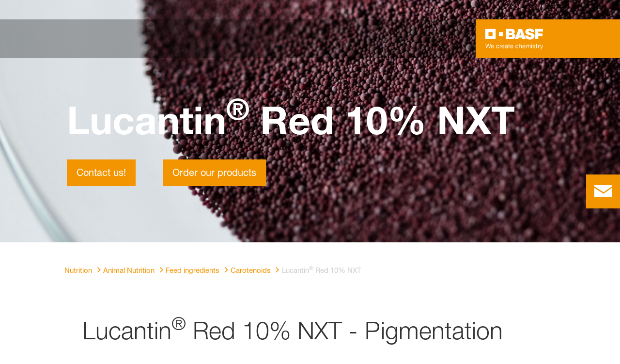

--- FILE ---
content_type: text/html; charset=utf-8
request_url: https://nutrition.basf.com/global/en/animal-nutrition/our-products/carotenoids/lucantin-red
body_size: 62297
content:
<!DOCTYPE html><html lang="en-US" data-critters-container><head>
    <meta charset="utf-8">
    <title>Carotenoids » Reliable pigmentation for egg yolks - BASF</title>
    <base href="/">
    <meta content="width=device-width, initial-scale=1" name="viewport">
    <link href="/assets/favicons.v1/basf.svg" rel="icon" sizes="any" type="image/svg+xml">
    <link color="#21a0d2" href="/assets/favicons.v1/basf.svg" rel="mask-icon">
    <link href="/assets/favicons.v1/apple-touch-icon-180x180.png" rel="apple-touch-icon" sizes="180x180">
    <meta content="/assets/favicons.v1/browserconfig.xml" name="msapplication-config">
    <script type="text/javascript">
      function OptanonWrapper() {}
    </script>
  <style>.wxp-grid-subgrid,.wxp-grid-wrapper{display:grid;grid-template-columns:repeat(var(--grid-used-columns),1fr);gap:var(--wxp-grid-gutter-lg)}.wxp-grid-row{display:grid;grid-template-columns:repeat(12,1fr);width:100%;gap:var(--wxp-grid-gutter-lg);margin-top:var(--wxp-grid-row-margin-top-lg)}.wxp-grid-cols-lg-2{--grid-used-columns: 2;grid-column:span 2}@media (min-width: 976px) and (not (min-width: 1200px)){.wxp-grid-cols-lg-2{--grid-used-columns: 4;grid-column:span 4}}@media (min-width: 768px) and (not (min-width: 976px)){.wxp-grid-cols-lg-2{--grid-used-columns: 4;grid-column:span 4}}@media not (min-width: 768px){.wxp-grid-cols-lg-2{--grid-used-columns: 6;grid-column:span 6}}.wxp-grid-cols-lg-4{--grid-used-columns: 4;grid-column:span 4}@media (min-width: 768px) and (not (min-width: 976px)){.wxp-grid-cols-lg-4{--grid-used-columns: 6;grid-column:span 6}}@media not (min-width: 768px){.wxp-grid-cols-lg-4{--grid-used-columns: 12;grid-column:span 12}}.wxp-grid-cols-lg-5{--grid-used-columns: 5;grid-column:span 5}@media not (min-width: 768px){.wxp-grid-cols-lg-5{--grid-used-columns: 12;grid-column:span 12}}.wxp-grid-cols-lg-8{--grid-used-columns: 8;grid-column:span 8}@media not (min-width: 768px){.wxp-grid-cols-lg-8{--grid-used-columns: 12;grid-column:span 12}}.wxp-grid-cols-lg-9{--grid-used-columns: 9;grid-column:span 9}@media not (min-width: 768px){.wxp-grid-cols-lg-9{--grid-used-columns: 12;grid-column:span 12}}.wxp-grid-cols-lg-10{--grid-used-columns: 10;grid-column:span 10}@media not (min-width: 768px){.wxp-grid-cols-lg-10{--grid-used-columns: 12;grid-column:span 12}}.wxp-grid-cols-lg-11{--grid-used-columns: 11;grid-column:span 11}@media not (min-width: 768px){.wxp-grid-cols-lg-11{--grid-used-columns: 12;grid-column:span 12}}.wxp-grid-cols-lg-12{--grid-used-columns: 12;grid-column:span 12}.wxp-grid-wrapper-lg-cols-2-offset-1{grid-column:span 3;--grid-used-columns: 3}.wxp-grid-wrapper-lg-cols-8-offset-2{grid-column:span 10;--grid-used-columns: 10}@media (min-width: 1200px){.wxp-grid-hide-lg{display:none}}.wxp-grid-offset-lg-1{grid-column-start:span 1;display:block}.wxp-grid-offset-lg-2{grid-column-start:span 2;display:block}@media (min-width: 976px) and (not (min-width: 1200px)){.wxp-grid-row{gap:var(--wxp-grid-gutter-md);margin-top:var(--wxp-grid-row-margin-top-md)}.wxp-grid-subgrid,.wxp-grid-wrapper{gap:var(--wxp-grid-gutter-md)}.wxp-grid-hide-md{display:none}}@media (min-width: 768px) and (not (min-width: 976px)){.wxp-grid-row{gap:var(--wxp-grid-gutter-sm);margin-top:var(--wxp-grid-row-margin-top-sm)}.wxp-grid-subgrid,.wxp-grid-wrapper{gap:var(--wxp-grid-gutter-sm)}.wxp-grid-hide-sm{display:none}}@media not (min-width: 768px){.wxp-grid-row{gap:var(--wxp-grid-gutter-xs);margin-top:var(--wxp-grid-row-margin-top-xs)}.wxp-grid-subgrid,.wxp-grid-wrapper{gap:var(--wxp-grid-gutter-xs)}.wxp-grid-hide-xs{display:none}}.wxp-grid-container{position:relative}.wxp-grid-container editable-component[class*=wxp-grid-cols]{position:relative;min-width:0}@media ((min-width: 61em) and (not (min-width: 75em))){.wxp-grid-wrapper[class*=wxp-grid-wrapper-lg-cols-2-offset]:not([class*=wxp-grid-wrapper-sm-cols-]){--grid-used-columns: 4;grid-column:span 4;gap:0}}@media ((min-width: 48em) and (not (min-width: 61em))){.wxp-grid-wrapper[class*=wxp-grid-wrapper-lg-cols-2-offset]:not([class*=wxp-grid-wrapper-xs-cols-]){--grid-used-columns: 6;grid-column:span 6;gap:0}}@media ((min-width: 48em) and (not (min-width: 61em))){.wxp-grid-wrapper[class*=wxp-grid-wrapper-lg-cols-8-offset]:not([class*=wxp-grid-wrapper-xs-cols-]){--grid-used-columns: 12;grid-column:span 12;gap:0}}@media ((not (min-width: 48em))){.wxp-grid-wrapper:has(.wxp-grid-hide-xs){display:none}}@media ((min-width: 48em) and (not (min-width: 61em))){.wxp-grid-wrapper:has(.wxp-grid-hide-sm){display:none}}@media ((min-width: 61em) and (not (min-width: 75em))){.wxp-grid-wrapper:has(.wxp-grid-hide-md){display:none}}@media ((min-width: 75em)){.wxp-grid-wrapper:has(.wxp-grid-hide-lg){display:none}}
</style><link rel="stylesheet" href="grid-angular.2cbb09b329304d0b.css" media="print" onload="this.media='all'"><noscript><link rel="stylesheet" href="grid-angular.2cbb09b329304d0b.css"></noscript><style>@charset "UTF-8";:root{--global-max-width: 1312px;--outer-max-width: 1440px;--atoms-gap: 16px;--atoms-gap-resp: 8px;--atoms-half-gap: 8px;--atoms-oneandhalf-gap: 24px;--atoms-double-gap: 32px;--atoms-side-space: 1.5rem;--atoms-breakpoint-small: 672px;--atoms-breakpoint-medium: 1056px;--atoms-breakpoint-large: 1312px;--atoms-breakpoint-x-large: 1584px;--atoms-screen-width: calc(100vw - (2 * var(--atoms-side-space)))}@media only screen and (min-width: var(--atoms-breakpoint-x-large)){:root{--atoms-gap-resp: 16px}}main{padding:8px}@media (min-width: 1056px){main{padding:0 32px}}html,body{scroll-behavior:smooth;cursor:default;overflow-wrap:anywhere}body{font-size:.875rem;line-height:1.375rem;overflow-x:hidden;font-family:Roboto,sans-serif}@media (min-width: 1056px){body{font-size:1rem;line-height:1.5rem}}@media (min-width: 1312px){body{font-size:1.125rem;line-height:1.625rem}}:before,:after{text-decoration:inherit;vertical-align:inherit;background-repeat:no-repeat}button{margin:0}button{font-size:.875rem;line-height:1.375rem}@media (min-width: 1056px){button{font-size:1rem;line-height:1.5rem}}@media (min-width: 1584px){button{font-size:1.125rem;line-height:1.625rem}}button{text-transform:unset}ul,ol{font-size:.875rem;line-height:1.375rem}@media (min-width: 1056px){ul,ol{font-size:1rem;line-height:1.5rem}}@media (min-width: 1584px){ul,ol{font-size:1.125rem;line-height:1.625rem}}ul,ol{margin:0 0 calc(var(--atoms-gap-resp) * 2)}ul{list-style:disc}ol{list-style:decimal}li{margin-bottom:8px}a{color:#333;text-decoration:none}a:hover,a:focus,a:active{text-decoration:underline}a:link,a:visited{text-decoration:none}img{vertical-align:middle}h1{font-size:2rem;line-height:2.5rem;margin-top:20px;margin-bottom:0;font-weight:700}@media only screen and (min-width: 1056px){h1{font-size:2.625rem;line-height:3.125rem}}h2{font-size:2rem;line-height:2.5rem;margin-top:20px;margin-bottom:0;font-weight:400}@media only screen and (min-width: 1056px){h2{font-size:2.625rem;line-height:3.125rem}}h3{font-size:1.75rem;line-height:2.25rem;margin-top:15px;margin-bottom:0;font-weight:400}@media only screen and (min-width: 1056px){h3{font-size:2.25rem;line-height:2.75rem}}p{font-size:1rem;line-height:1.5rem;margin:0 0 calc(var(--atoms-gap-resp) * 2)}
</style><link rel="stylesheet" href="wxp-commerce.039fa9f5baef3d25.css" media="print" onload="this.media='all'"><noscript><link rel="stylesheet" href="wxp-commerce.039fa9f5baef3d25.css"></noscript><style>@layer primeng{.p-component,.p-component *{box-sizing:border-box}button{border-radius:0}}@layer primeng{.p-button{margin:0;display:inline-flex;cursor:pointer;-webkit-user-select:none;user-select:none;align-items:center;vertical-align:bottom;text-align:center;overflow:hidden;position:relative}.p-button:disabled{cursor:default;pointer-events:none}}@layer primeng{.p-ripple{overflow:hidden;position:relative}}:root{--atoms-blue-dark-background: rgb(240, 245, 250);--atoms-blue-dark-stroke: #e0e9f1;--atoms-basf-hover-blue-dark: rgba(0, 74, 150, .6);--atoms-basf-hover-background-blue-dark: rgba(240, 245, 250, .5);--atoms-blue-dark-stroke-hover: #bfd2e5;--atoms-blue-dark-shadow: #004a961a;--atoms-basf-blue-dark-025: #f2f6fa;--atoms-basf-blue-dark-040: #F2F6FA;--atoms-basf-blue-dark-050: #e5edf4;--atoms-basf-blue-dark-075: #e0e9f1;--atoms-basf-blue-dark-100: #ccdbea;--atoms-basf-blue-dark-125: #bfd2e5;--atoms-basf-blue-dark-150: #b2c9df;--atoms-basf-blue-dark-175: #a6c0da;--atoms-basf-blue-dark-200: #99b7d5;--atoms-basf-blue-dark-225: #8caed0;--atoms-basf-blue-dark-250: #80a4cb;--atoms-basf-blue-dark-275: #739bc5;--atoms-basf-blue-dark-300: #6692c0;--atoms-basf-blue-dark-325: #5989bb;--atoms-basf-blue-dark-350: #4d80b6;--atoms-basf-blue-dark-375: #4077b0;--atoms-basf-blue-dark-400: #336eab;--atoms-basf-blue-dark-425: #2665a6;--atoms-basf-blue-dark-450: #1a5ca0;--atoms-basf-blue-dark-475: #0d539b;--atoms-basf-blue-dark-500: #004a96;--atoms-basf-blue-dark-525: #00468e;--atoms-basf-blue-dark-550: #004387;--atoms-basf-blue-dark-575: #003f80;--atoms-basf-blue-dark-600: #003b78;--atoms-basf-blue-dark-625: #003871;--atoms-basf-blue-dark-650: #003469;--atoms-basf-blue-dark-675: #003062;--atoms-basf-blue-dark-700: #002c5a;--atoms-basf-blue-dark-725: #002953;--atoms-basf-blue-dark-750: #00254b;--atoms-basf-blue-dark-775: #002144;--atoms-basf-blue-dark-800: #001e3c;--atoms-basf-blue-dark-825: #001a35;--atoms-basf-blue-dark-850: #00162d;--atoms-basf-blue-dark-875: #001326;--atoms-basf-blue-dark-900: #000f1e;--atoms-basf-blue-dark-925: #000b16;--atoms-basf-blue-dark-950: #00070f;--atoms-basf-blue-dark-975: #000408;--atoms-blue-light-background: rgb(242, 249, 253);--atoms-blue-light-stroke: #e0f2f8;--atoms-basf-hover-blue-light: rgba(33, 160, 210, .6);--atoms-basf-hover-background-blue-light: rgba(242, 249, 253, .5);--atoms-blue-light-stroke-hover: #c7e7f4;--atoms-blue-light-shadow: #21a0d21a;--atoms-basf-blue-light-025: #f4fafd;--atoms-basf-blue-light-040: #F4FAFD;--atoms-basf-blue-light-050: #e9f5fa;--atoms-basf-blue-light-075: #e0f2f8;--atoms-basf-blue-light-100: #d3ecf6;--atoms-basf-blue-light-125: #c7e7f4;--atoms-basf-blue-light-150: #bce2f1;--atoms-basf-blue-light-175: #b1deef;--atoms-basf-blue-light-200: #a6d9ed;--atoms-basf-blue-light-225: #9bd4eb;--atoms-basf-blue-light-250: #90cfe9;--atoms-basf-blue-light-275: #85cbe6;--atoms-basf-blue-light-300: #7ac6e4;--atoms-basf-blue-light-325: #6fc1e2;--atoms-basf-blue-light-350: #64bde0;--atoms-basf-blue-light-375: #59b8dd;--atoms-basf-blue-light-400: #4db3db;--atoms-basf-blue-light-425: #42aed9;--atoms-basf-blue-light-450: #37a9d6;--atoms-basf-blue-light-475: #2ca5d4;--atoms-basf-blue-light-500: #21a0d2;--atoms-basf-blue-light-525: #1f98c7;--atoms-basf-blue-light-550: #1e90bd;--atoms-basf-blue-light-575: #1c88b3;--atoms-basf-blue-light-600: #1a80a8;--atoms-basf-blue-light-625: #19789d;--atoms-basf-blue-light-650: #177093;--atoms-basf-blue-light-675: #156888;--atoms-basf-blue-light-700: #14607e;--atoms-basf-blue-light-725: #125874;--atoms-basf-blue-light-750: #115069;--atoms-basf-blue-light-775: #0f485f;--atoms-basf-blue-light-800: #0d4054;--atoms-basf-blue-light-825: #0c384a;--atoms-basf-blue-light-850: #0a303f;--atoms-basf-blue-light-875: #082835;--atoms-basf-blue-light-900: #07202a;--atoms-basf-blue-light-925: #05181f;--atoms-basf-blue-light-950: #031015;--atoms-basf-blue-light-975: #02080b;--atoms-green-light-background: rgb(247, 251, 244);--atoms-basf-hover-green-light: rgba(101, 172, 30, .6);--atoms-basf-hover-background-green-light: rgba(247, 251, 244, .5);--atoms-green-light-stroke: #e0eed4;--atoms-green-light-stroke-hover: #d1e6bb;--atoms-green-light-shadow: #65ac1e1a;--atoms-basf-green-light-025: #f7fbf4;--atoms-basf-green-light-040: #F7FBF4;--atoms-basf-green-light-050: #f0f7e8;--atoms-basf-green-light-075: #e8f3dd;--atoms-basf-green-light-100: #e0eed4;--atoms-basf-green-light-125: #d8eac7;--atoms-basf-green-light-150: #d1e6bb;--atoms-basf-green-light-175: #c9e2b0;--atoms-basf-green-light-200: #c1dea5;--atoms-basf-green-light-225: #bada9a;--atoms-basf-green-light-250: #b2d58e;--atoms-basf-green-light-275: #aad183;--atoms-basf-green-light-300: #a3cd78;--atoms-basf-green-light-325: #9bc96d;--atoms-basf-green-light-350: #93c562;--atoms-basf-green-light-375: #8bc156;--atoms-basf-green-light-400: #84bd4b;--atoms-basf-green-light-425: #7cb840;--atoms-basf-green-light-450: #74b435;--atoms-basf-green-light-475: #6db029;--atoms-basf-green-light-500: #65ac1e;--atoms-basf-green-light-525: #60a31d;--atoms-basf-green-light-550: #5b9b1b;--atoms-basf-green-light-575: #56921a;--atoms-basf-green-light-600: #518a18;--atoms-basf-green-light-625: #4c8117;--atoms-basf-green-light-650: #477815;--atoms-basf-green-light-675: #427013;--atoms-basf-green-light-700: #3d6712;--atoms-basf-green-light-725: #385f11;--atoms-basf-green-light-750: #33560f;--atoms-basf-green-light-775: #2d4d0e;--atoms-basf-green-light-800: #28450c;--atoms-basf-green-light-825: #233c0b;--atoms-basf-green-light-850: #1e3409;--atoms-basf-green-light-875: #192b08;--atoms-basf-green-light-900: #142206;--atoms-basf-green-light-925: #0f1a04;--atoms-basf-green-light-950: #0a1103;--atoms-basf-green-light-975: #050902;--atoms-green-dark-background: rgb(242, 248, 245);--atoms-green-dark-stroke: #d9ebe2;--atoms-basf-hover-green-dark: rgba(0, 121, 58, .6);--atoms-basf-hover-background-green-dark: rgba(242, 248, 245, .5);--atoms-green-dark-stroke-hover: #bfddce;--atoms-green-dark-shadow: #00793a1a;--atoms-basf-green-dark-025: #f2f8f5;--atoms-basf-green-dark-040: #F2F8F5;--atoms-basf-green-dark-050: #e5f2eb;--atoms-basf-green-dark-075: #d9ebe2;--atoms-basf-green-dark-100: #cce4d8;--atoms-basf-green-dark-125: #bfddce;--atoms-basf-green-dark-150: #b2d7c4;--atoms-basf-green-dark-175: #a6d0ba;--atoms-basf-green-dark-200: #99c9b0;--atoms-basf-green-dark-225: #8cc3a6;--atoms-basf-green-dark-250: #80bc9c;--atoms-basf-green-dark-275: #73b593;--atoms-basf-green-dark-300: #66af89;--atoms-basf-green-dark-325: #59a87f;--atoms-basf-green-dark-350: #4da175;--atoms-basf-green-dark-375: #409a6b;--atoms-basf-green-dark-400: #339461;--atoms-basf-green-dark-425: #268d58;--atoms-basf-green-dark-450: #1a864e;--atoms-basf-green-dark-475: #0d8044;--atoms-basf-green-dark-500: #0d8044;--atoms-basf-green-dark-525: #007337;--atoms-basf-green-dark-550: #006d34;--atoms-basf-green-dark-575: #006731;--atoms-basf-green-dark-600: #00612e;--atoms-basf-green-dark-625: #005b2c;--atoms-basf-green-dark-650: #005529;--atoms-basf-green-dark-675: #004f26;--atoms-basf-green-dark-700: #004923;--atoms-basf-green-dark-725: #004320;--atoms-basf-green-dark-750: #003d1d;--atoms-basf-green-dark-775: #00361a;--atoms-basf-green-dark-800: #003017;--atoms-basf-green-dark-825: #002a14;--atoms-basf-green-dark-850: #002411;--atoms-basf-green-dark-875: #001e0f;--atoms-basf-green-dark-900: #00180c;--atoms-basf-green-dark-925: #001209;--atoms-basf-green-dark-950: #000c06;--atoms-basf-green-dark-975: #000603;--atoms-orange-background: rgb(254, 250, 241);--atoms-orange-stroke: #fdefdb;--atoms-basf-hover-orange: rgba(243, 149, 0, .6);--atoms-basf-hover-background-orange: rgba(254, 250, 241, .5);--atoms-orange-stroke-hover: #fce5bf;--atoms-orange-shadow: #f395001a;--atoms-basf-orange-025: #fefaf2;--atoms-basf-orange-040: #FEFAF2;--atoms-basf-orange-050: #fef4e5;--atoms-basf-orange-075: #fdefdb;--atoms-basf-orange-100: #fdeacc;--atoms-basf-orange-125: #fce5bf;--atoms-basf-orange-150: #fbdfb2;--atoms-basf-orange-175: #fbdaa6;--atoms-basf-orange-200: #fad599;--atoms-basf-orange-225: #facf8c;--atoms-basf-orange-250: #f9ca80;--atoms-basf-orange-275: #f8c573;--atoms-basf-orange-300: #f8bf66;--atoms-basf-orange-325: #f7ba59;--atoms-basf-orange-350: #f7b54d;--atoms-basf-orange-375: #f6af40;--atoms-basf-orange-400: #f5aa33;--atoms-basf-orange-425: #f5a526;--atoms-basf-orange-450: #f4a01a;--atoms-basf-orange-475: #f49a0d;--atoms-basf-orange-500: #f39500;--atoms-basf-orange-525: #e78e00;--atoms-basf-orange-550: #db8600;--atoms-basf-orange-575: #cf7f00;--atoms-basf-orange-600: #c27700;--atoms-basf-orange-625: #b67000;--atoms-basf-orange-650: #aa6800;--atoms-basf-orange-675: #9e6100;--atoms-basf-orange-700: #925900;--atoms-basf-orange-725: #865200;--atoms-basf-orange-750: #7a4b00;--atoms-basf-orange-775: #6d4300;--atoms-basf-orange-800: #613c00;--atoms-basf-orange-825: #553400;--atoms-basf-orange-850: #492d00;--atoms-basf-orange-875: #3d2500;--atoms-basf-orange-900: #311e00;--atoms-basf-orange-925: #241600;--atoms-basf-orange-950: #180f00;--atoms-basf-orange-975: #0c0700;--atoms-basf-hover-red: rgba(209, 51, 78, .6);--atoms-basf-hover-background-red: rgba(252, 243, 244, .5);--atoms-red-background: rgb(252, 243, 244);--atoms-red-stroke: #f8e0e4;--atoms-red-stroke-hover: #f1bfc8;--atoms-red-shadow: #c500221a;--atoms-basf-red-025: #fcf2f4;--atoms-basf-red-040: #FCF2F4;--atoms-basf-red-075: #F8E0E4;--atoms-basf-red-050: #f9e5e9;--atoms-basf-red-100: #f3ccd3;--atoms-basf-red-125: #f1bfc8;--atoms-basf-red-150: #eeb2bd;--atoms-basf-red-175: #eba6b2;--atoms-basf-red-200: #e899a7;--atoms-basf-red-225: #e58c9c;--atoms-basf-red-250: #e28090;--atoms-basf-red-275: #df7385;--atoms-basf-red-300: #dc667a;--atoms-basf-red-325: #d9596f;--atoms-basf-red-350: #d64d64;--atoms-basf-red-375: #d34059;--atoms-basf-red-400: #d1334e;--atoms-basf-red-425: #ce2643;--atoms-basf-red-450: #cb1a38;--atoms-basf-red-475: #c80d2d;--atoms-basf-red-500: #c50022;--atoms-basf-red-525: #bb0020;--atoms-basf-red-550: #b1001f;--atoms-basf-red-575: #a7001d;--atoms-basf-red-600: #9e001b;--atoms-basf-red-625: #94001a;--atoms-basf-red-650: #8a0018;--atoms-basf-red-675: #800016;--atoms-basf-red-700: #760014;--atoms-basf-red-725: #6c0013;--atoms-basf-red-750: #630011;--atoms-basf-red-775: #59000f;--atoms-basf-red-800: #4f000e;--atoms-basf-red-825: #45000c;--atoms-basf-red-850: #3b000a;--atoms-basf-red-875: #310009;--atoms-basf-red-900: #270007;--atoms-basf-red-925: #1e0005;--atoms-basf-red-950: #140003;--atoms-basf-red-975: #0a0002;--atoms-gray-background: rgb(237, 237, 237);--atoms-gray-stroke: #ececec;--atoms-gray-stroke-hover: #e7e7e7;--atoms-basf-hover-gray: rgba(158, 158, 158, .6);--atoms-basf-hover-background-gray: rgba(237, 237, 237, .5);--atoms-gray-shadow: #9e9e9e1a;--atoms-basf-gray-025: #fafafa;--atoms-basf-gray-040: #FAFAFA;--atoms-basf-gray-050: #f5f5f5;--atoms-basf-gray-075: #ececec;--atoms-basf-gray-100: #ececec;--atoms-basf-gray-125: #e7e7e7;--atoms-basf-gray-150: #e2e2e2;--atoms-basf-gray-175: #dcdcdc;--atoms-basf-gray-200: #d8d8d8;--atoms-basf-gray-225: #d3d3d3;--atoms-basf-gray-250: #cfcfcf;--atoms-basf-gray-275: #cacaca;--atoms-basf-gray-300: #c5c5c5;--atoms-basf-gray-325: #c0c0c0;--atoms-basf-gray-350: #bbbbbb;--atoms-basf-gray-375: #b6b6b6;--atoms-basf-gray-400: #b1b1b1;--atoms-basf-gray-425: #adadad;--atoms-basf-gray-450: #a8a8a8;--atoms-basf-gray-475: #a3a3a3;--atoms-basf-gray-500: #9e9e9e;--atoms-basf-gray-525: #969696;--atoms-basf-gray-550: #8e8e8e;--atoms-basf-gray-575: #868686;--atoms-basf-gray-600: #7e7e7e;--atoms-basf-gray-625: #777777;--atoms-basf-gray-650: #6f6f6f;--atoms-basf-gray-675: #676767;--atoms-basf-gray-700: #5f5f5f;--atoms-basf-gray-725: #575757;--atoms-basf-gray-750: #4d4d4d;--atoms-basf-gray-775: #474747;--atoms-basf-gray-800: #3f3f3f;--atoms-basf-gray-825: #373737;--atoms-basf-gray-850: #2f2f2f;--atoms-basf-gray-875: #282828;--atoms-basf-gray-900: #202020;--atoms-basf-gray-925: #181818;--atoms-basf-gray-950: #101010;--atoms-basf-gray-975: #080808;--atoms-warn-color: var(--atoms-basf-red-500);--atoms-background-hover-color: #cfcfcf;--atoms-white: white;--atoms-box-gray: var(--atoms-basf-gray-075);--atoms-light-gray: var(--atoms-basf-gray-175);--atoms-middle-gray: var(--atoms-basf-gray-425);--atoms-dark-gray: #4d4d4d;--atoms-black: var(--atoms-basf-gray-900);--atoms-text-color: var(--atoms-basf-gray-825);--atoms-input-border-color: #dcdcdc;--atoms-basf-body-background: #e5e5e5;--atoms-invalid-state-background-color: #f8e0e4;--atoms-invalid-state-border-color: #c50022;--theme-error: var(--atoms-basf-red-500)}:root{--atoms-primary-color: #000000;--atoms-secondary-color: #000000;--atoms-tertiary-color: #7f7f7f;--atoms-quaternary-color: #ececec;--atoms-pale-color: #ececec;--atoms-hover-color: #dcdcdc;--atoms-shadow-color: #ffffff;--atoms-basf-color-040: #ffffff;--atoms-basf-color-050: #ffffff;--atoms-basf-color-100: #ffffff;--atoms-basf-color-150: #ffffff;--atoms-basf-color-200: #ffffff;--atoms-basf-color-300: #7f7f7f;--atoms-basf-color-400: #7f7f7f;--atoms-basf-color-450: #7f7f7f;--atoms-basf-color-500: #7f7f7f;--atoms-basf-color-600: #7f7f7f;--atoms-basf-color-700: #000000;--atoms-basf-color-800: #000000;--atoms-basf-color-900: #000000;--atoms-primary-text: #ffffff;--atoms-info-color: var(--atoms-basf-blue-dark-500);--atoms-warning-color: var(--atoms-basf-orange-500);--atoms-error-color: var(--atoms-basf-red-500);--atoms-success-color: var(--atoms-basf-green-light-500)}.theme-orange{--atoms-primary-color: var(--atoms-basf-orange-500);--atoms-secondary-color: var(--atoms-basf-orange-375);--atoms-tertiary-color: var(--atoms-basf-orange-075);--atoms-quaternary-color: var(--atoms-basf-orange-200);--atoms-pale-color: var(--atoms-basf-orange-075);--atoms-hover-color: var(--atoms-basf-hover-orange);--atoms-shadow-color: var(--atoms-basf-orange-025);--atoms-bg-color: var(--atoms-pale-color);--atoms-background-color: var(--atoms-orange-background);--atoms-stroke-color: var(--atoms-orange-stroke);--atoms-stroke-color-hover: var(--atoms-orange-stroke-hover);--atoms-hover-background-color: var(--atoms-basf-orange-025);--atoms-basf-color-040: var(--atoms-basf-orange-040);--atoms-basf-color-050: var(--atoms-basf-orange-050);--atoms-basf-color-100: var(--atoms-basf-orange-100);--atoms-basf-color-150: var(--atoms-basf-orange-150);--atoms-basf-color-200: var(--atoms-basf-orange-200);--atoms-basf-color-300: var(--atoms-basf-orange-300);--atoms-basf-color-400: var(--atoms-basf-orange-400);--atoms-basf-color-450: var(--atoms-basf-orange-450);--atoms-basf-color-500: var(--atoms-basf-orange-500);--atoms-basf-color-600: var(--atoms-basf-orange-600);--atoms-basf-color-700: var(--atoms-basf-orange-700);--atoms-basf-color-800: var(--atoms-basf-orange-800);--atoms-basf-color-900: var(--atoms-basf-orange-900);--atoms-primary-text: #ffffff}@font-face{font-family:Roboto Flex;src:url(RobotoFlex-Regular.d344879d90be38e5.ttf) format("truetype")}html{font-family:Roboto Flex}:root{--wxp-weight-heavy: 700;--wxp-weight-medium: 400;--wxp-weight-light: 100;--surface-a: #ffffff;--surface-b: #f8f9fa;--surface-c: var(--atoms-basf-gray-050);--surface-d: #dee2e6;--surface-e: #ffffff;--surface-f: #ffffff;--text-color: var(--atoms-text-color);--text-color-secondary: var(--atoms-text-color);--primary-color: var(--atoms-primary-color);--primary-color-text: #ffffff;--font-family: "Helvetica Neue LT W05_45", "Helvetica Neue World 45", Helvetica, Roboto, Arial, sans-serif;--surface-50: var(--atoms-basf-gray-050: #f5f5f5);--surface-100: var(--atoms-basf-gray-100: #ececec);--surface-200: var(--atoms-basf-gray-200: #d8d8d8);--surface-300: var(--atoms-basf-gray-300: #c5c5c5);--surface-400: var(--atoms-basf-gray-400: #b1b1b1);--surface-500: var(--atoms-basf-gray-500: #9e9e9e);--surface-600: var(--atoms-basf-gray-600: #7e7e7e);--surface-700: var(--atoms-basf-gray-700: #5f5f5f);--surface-800: var(--atoms-basf-gray-800: #3f3f3f);--surface-900: var(--atoms-basf-gray-900: #202020);--content-padding: 1rem;--inline-spacing: .5rem;--border-radius: 0px;--surface-ground: #f8f9fa;--surface-section: var(--atoms-basf-gray-050: #f5f5f5);--surface-card: var(--atoms-basf-gray-050: #f5f5f5);--surface-overlay: var(--atoms-basf-gray-050: #f5f5f5);--surface-border: var(--atoms-basf-gray-300: #c5c5c5);--surface-hover: var(--atoms-basf-gray-200: #d8d8d8);--maskbg: rgba(0, 0, 0, .4);--highlight-bg: var(--atoms-bg-color);--highlight-text-color: var(--atoms-text-color);--focus-ring: none;color-scheme:light}@font-face{font-family:Helvetica Neue LT W05_45;font-display:swap;font-weight:100;src:url(5ab020b6-67c6-4666-95ee-09cce0e39f2f.b6b90157904bef74.woff2) format("woff2")}@font-face{font-family:Helvetica Neue LT W05_45;font-display:swap;font-weight:400;src:url(6b43fb6d-89b8-4c64-a8e0-c8fb1f66f40f.b6d9e19f61ba7e29.woff2) format("woff2")}@font-face{font-family:Helvetica Neue LT W05_45;font-display:swap;font-weight:700;src:url(800da3b0-675f-465f-892d-d76cecbdd5b1.9ef1925145b9501e.woff2) format("woff2")}@font-face{font-family:"Helvetica Neue World 45";font-display:swap;font-weight:100;src:url(subset-HelveticaNeueWorld-45Lt.f360a80e14daa96e.woff2) format("woff2")}@font-face{font-family:"Helvetica Neue World 45";font-display:swap;font-weight:400;src:url(subset-HelveticaNeueWorld-55Roman.aaaeec395376c2b1.woff2) format("woff2")}@font-face{font-family:"Helvetica Neue World 45";font-display:swap;font-weight:700;src:url(subset-HelveticaNeueWorld-75Bold.a457a7827a6b8735.woff2) format("woff2")}*{box-sizing:border-box}.p-component{font-family:Helvetica Neue LT W05_45,"Helvetica Neue World 45",Helvetica,Roboto,Arial;font-size:1rem;font-weight:400}.p-component:disabled{opacity:.6}.p-button{color:var(--atoms-primary-text);background:var(--atoms-primary-color);border:1px solid var(--atoms-primary-color);padding:.625rem 1rem;font-size:1rem;transition:background-color .2s,color .2s,border-color .2s,box-shadow .2s;border-radius:0}.p-button:enabled:hover{background:var(--atoms-basf-gray-500);color:var(--atoms-primary-text);border-color:var(--atoms-basf-gray-500)}.p-button:enabled:active{background:var(--atoms-primary-color);color:var(--atoms-primary-text);border-color:var(--atoms-primary-color)}.p-button:focus{outline:2px solid var(--atoms-primary-color);outline-offset:.15rem;box-shadow:none}body,p,.p-component{font-family:Helvetica Neue LT W05_45,"Helvetica Neue World 45",Helvetica,Arial,sans-serif;font-weight:var(--wxp-weight-medium);font-size:.9375rem;line-height:1.7333333333;margin-block-start:0;margin-inside:0;margin-outside:0;margin-block-end:0}@media (min-width: 672px){body,p,.p-component{font-size:1rem;line-height:1.75}}@media (min-width: 1056px){body,p,.p-component{font-size:1.125rem;line-height:1.7777777778}}@media (min-width: 1312px){body,p,.p-component{font-size:1.25rem;line-height:1.7}}body,p{font-family:Helvetica Neue LT W05_45,"Helvetica Neue World 45",Helvetica,Arial,sans-serif;font-weight:var(--wxp-weight-medium);font-size:.9375rem;line-height:1.7333333333;margin-block-start:0;margin-inside:0;margin-outside:0;margin-block-end:0}@media (min-width: 672px){body,p{font-size:1rem;line-height:1.75}}@media (min-width: 1056px){body,p{font-size:1.125rem;line-height:1.7777777778}}@media (min-width: 1312px){body,p{font-size:1.25rem;line-height:1.7}}p{margin-block-end:.625rem}h1{font-family:Helvetica Neue LT W05_45,"Helvetica Neue World 45",Helvetica,Arial,sans-serif;font-weight:var(--wxp-weight-light);font-size:2.1875rem;line-height:1.2857142857;color:var(--wxp-text-color);margin-top:1.25rem;margin-bottom:.625rem}@media (min-width: 672px){h1{font-size:2.5rem;line-height:1.25}}@media (min-width: 1056px){h1{font-size:2.8125rem;line-height:1.2222222222}}@media (min-width: 1312px){h1{font-size:3.125rem;line-height:1.2}}h2{font-family:Helvetica Neue LT W05_45,"Helvetica Neue World 45",Helvetica,Arial,sans-serif;font-weight:var(--wxp-weight-heavy);font-size:1.375rem;line-height:1.3636363636;color:var(--wxp-text-color);margin-top:1.25rem;margin-bottom:.625rem}@media (min-width: 672px){h2{font-size:1.5rem;line-height:1.3333333333}}@media (min-width: 1056px){h2{font-size:1.75rem;line-height:1.3571428571}}@media (min-width: 1312px){h2{font-size:1.875rem;line-height:1.3333333333}}h3{font-family:Helvetica Neue LT W05_45,"Helvetica Neue World 45",Helvetica,Arial,sans-serif;font-size:1.25rem;line-height:1.4;font-weight:var(--wxp-weight-light);margin-top:1.25rem;margin-bottom:.625rem;color:var(--wxp-primary-color)}@media (min-width: 672px){h3{font-size:1.375rem;line-height:1.3636363636}}@media (min-width: 1056px){h3{font-size:1.625rem;line-height:1.3846153846}}@media (min-width: 1312px){h3{font-size:1.75rem;line-height:1.3571428571}}*:not(body)::-webkit-scrollbar{visibility:visible;width:.3rem;height:.3rem}*:not(body)::-webkit-scrollbar-thumb{visibility:visible;border-radius:.15rem;border:.15rem solid rgba(0,0,0,0)}*:not(body)::-webkit-scrollbar-thumb{background-color:var(--atoms-basf-gray-500)}*:not(body) ::-webkit-scrollbar-thumb{border-radius:0}body::-webkit-scrollbar{visibility:visible;width:.375rem;height:.375rem}body::-webkit-scrollbar-thumb{visibility:visible;border-radius:.1875rem;border:.1875rem solid rgba(0,0,0,0)}body::-webkit-scrollbar-thumb{background-color:var(--atoms-basf-gray-500)}body{font-family:Helvetica Neue LT W05_45,"Helvetica Neue World 45",Helvetica,Arial,sans-serif}p{color:var(--atoms-text-color);margin:0 0 .625rem}.footnote{font-family:Helvetica Neue LT W05_45,"Helvetica Neue World 45",Helvetica,Arial,sans-serif;font-weight:var(--wxp-weight-medium);font-size:.75rem;line-height:1.5833333333}@media (min-width: 672px){.footnote{font-size:.8125rem;line-height:1.5384615385}}@media (min-width: 1056px){.footnote{font-size:.875rem;line-height:1.5}}@media (min-width: 1312px){.footnote{font-size:1rem;line-height:1.4375}}p{margin-bottom:.625rem}a{color:var(--atoms-primary-color);text-decoration:none}a,button{cursor:pointer}a:hover{text-decoration:none}a:hover,a:active{outline:0}a:focus{outline-offset:.2rem;outline:var(--atoms-primary-color) solid .15rem}h1{font-size:2.1875rem;line-height:2.8125rem;font-weight:100;margin-top:1.25rem;margin-bottom:.625rem}@media (min-width: 672px){h1{font-size:2.5rem;line-height:3.125rem}}@media (min-width: 1056px){h1{font-size:2.8125rem;line-height:3.125rem}}@media (min-width: 1312px){h1{font-size:3.125rem;line-height:3.75rem}}h2{font-weight:700;font-size:1.375rem;line-height:1.875rem;margin-top:1.25rem;margin-bottom:.625rem}@media (min-width: 672px){h2{font-size:1.5rem;line-height:2rem}}@media (min-width: 1056px){h2{font-size:1.75rem;line-height:2.375rem}}@media (min-width: 1312px){h2{font-size:1.875rem;line-height:2.5rem}}h3{color:var(--atoms-primary-color);font-weight:100;font-size:1.25rem;line-height:1.75rem;margin-top:1.25rem;margin-bottom:.625rem}@media (min-width: 672px){h3{font-size:1.375rem;line-height:1.875rem}}@media (min-width: 1056px){h3{font-size:1.625rem;line-height:2.25rem}}@media (min-width: 1312px){h3{font-size:1.75rem;line-height:2.375rem}}.p-button{font-size:.9375rem}@media (min-width: 672px){.p-button{font-size:1rem}}@media (min-width: 1056px){.p-button{font-size:1.125rem}}@media (min-width: 1312px){.p-button{font-size:1.25rem}}
</style><link rel="stylesheet" href="atoms-core.1a6071f8698cb027.css" media="print" onload="this.media='all'"><noscript><link rel="stylesheet" href="atoms-core.1a6071f8698cb027.css"></noscript><style>html{font-size:100%;color:var(--wxp-color-text)}body{margin:0}main{margin-left:auto;margin-right:auto;width:90.6%;max-width:var(--content-max-width);float:none}@media (min-width: 75em){main{width:78.48%}}sup{font-size:75%;line-height:0;position:relative;vertical-align:baseline}sup{top:-.5em}a{color:var(--wxp-highlight-color);text-decoration:none}a:hover{text-decoration:none}a:focus{outline-style:none}a:focus-within{z-index:999;outline-offset:.125rem;outline:var(--wxp-outline-color) solid .125rem}.p-component,.p-button{font-family:Helvetica Neue LT W05_45,"Helvetica Neue World 45",helvetica,arial,sans-serif;font-weight:var(--wxp-weight-medium);font-size:.9375rem;line-height:1.7333333333;margin-inside:0;margin-outside:0;margin-block:0}@media (min-width: 48em){.p-component,.p-button{font-size:1rem;line-height:1.75}}@media (min-width: 61em){.p-component,.p-button{font-size:1.125rem;line-height:1.7777777778}}@media (min-width: 75em){.p-component,.p-button{font-size:1.25rem;line-height:1.7}}@font-face{font-family:wxp-icons;src:url(/assets/fonts/wxp/971b91f365bdf807001591eb6ffe4668/wxp-icons.woff2?ba1f4c9ef5cea4c9228c724fd457d606) format("woff2"),url(/assets/fonts/wxp/971b91f365bdf807001591eb6ffe4668/wxp-icons.woff?ba1f4c9ef5cea4c9228c724fd457d606) format("woff");font-display:block}body ul,body ol{padding-inline-start:2.5rem}body,p{font-family:Helvetica Neue LT W05_45,"Helvetica Neue World 45",helvetica,arial,sans-serif;font-weight:var(--wxp-weight-medium);font-size:.9375rem;line-height:1.7333333333;margin-inside:0;margin-outside:0;margin-block:0}@media (min-width: 48em){body,p{font-size:1rem;line-height:1.75}}@media (min-width: 61em){body,p{font-size:1.125rem;line-height:1.7777777778}}@media (min-width: 75em){body,p{font-size:1.25rem;line-height:1.7}}p{margin-block-end:.625rem}h1{font-family:Helvetica Neue LT W05_45,"Helvetica Neue World 45",helvetica,arial,sans-serif;font-weight:var(--wxp-weight-light);font-size:2.1875rem;line-height:1.2857142857;color:var(--wxp-text-color);margin-top:1.25rem;margin-bottom:.625rem}@media (min-width: 48em){h1{font-size:2.5rem;line-height:1.25}}@media (min-width: 61em){h1{font-size:2.8125rem;line-height:1.2222222222}}@media (min-width: 75em){h1{font-size:3.125rem;line-height:1.2}}h2{font-family:Helvetica Neue LT W05_45,"Helvetica Neue World 45",helvetica,arial,sans-serif;font-weight:var(--wxp-weight-heavy);font-size:1.375rem;line-height:1.3636363636;color:var(--wxp-text-color);margin-top:1.25rem;margin-bottom:.625rem}@media (min-width: 48em){h2{font-size:1.5rem;line-height:1.3333333333}}@media (min-width: 61em){h2{font-size:1.75rem;line-height:1.3571428571}}@media (min-width: 75em){h2{font-size:1.875rem;line-height:1.3333333333}}h3{font-family:Helvetica Neue LT W05_45,"Helvetica Neue World 45",helvetica,arial,sans-serif;font-size:1.25rem;line-height:1.4;font-weight:var(--wxp-weight-light);margin-top:1.25rem;margin-bottom:.625rem;color:var(--wxp-primary-color)}@media (min-width: 48em){h3{font-size:1.375rem;line-height:1.3636363636}}@media (min-width: 61em){h3{font-size:1.625rem;line-height:1.3846153846}}@media (min-width: 75em){h3{font-size:1.75rem;line-height:1.3571428571}}.wxp-icon{position:relative;display:flex;justify-content:center;align-items:center;background-color:transparent;border-style:none;font-size:1.375rem;padding:0;cursor:pointer;color:#fff}.wxp-icon:hover{color:#dcdcdc}.wxp-icon--a11y:before{font-family:wxp-icons;font-style:normal;font-weight:400;font-variant:normal;text-transform:none;line-height:1;min-width:1.5rem;-webkit-font-smoothing:antialiased;-moz-osx-font-smoothing:grayscale;content:"\f101"}.wxp-icon--caret_up:before{font-family:wxp-icons;font-style:normal;font-weight:400;font-variant:normal;text-transform:none;line-height:1;min-width:1.5rem;-webkit-font-smoothing:antialiased;-moz-osx-font-smoothing:grayscale;content:"\f10a"}.wxp-icon--facebook:before{font-family:wxp-icons;font-style:normal;font-weight:400;font-variant:normal;text-transform:none;line-height:1;min-width:1.5rem;-webkit-font-smoothing:antialiased;-moz-osx-font-smoothing:grayscale;content:"\f14f"}.wxp-icon--instagram:before{font-family:wxp-icons;font-style:normal;font-weight:400;font-variant:normal;text-transform:none;line-height:1;min-width:1.5rem;-webkit-font-smoothing:antialiased;-moz-osx-font-smoothing:grayscale;content:"\f156"}.wxp-icon--linkedin:before{font-family:wxp-icons;font-style:normal;font-weight:400;font-variant:normal;text-transform:none;line-height:1;min-width:1.5rem;-webkit-font-smoothing:antialiased;-moz-osx-font-smoothing:grayscale;content:"\f159"}.wxp-icon--youtube:before{font-family:wxp-icons;font-style:normal;font-weight:400;font-variant:normal;text-transform:none;line-height:1;min-width:1.5rem;-webkit-font-smoothing:antialiased;-moz-osx-font-smoothing:grayscale;content:"\f1ab"}.wxp-highlighted{display:block}.wxp-center{text-align:center}.wxp-fluid{display:inline-flex;width:100%;justify-content:center}
</style><link rel="stylesheet" href="wxp-core.de818c58e7c17645.css" media="print" onload="this.media='all'"><noscript><link rel="stylesheet" href="wxp-core.de818c58e7c17645.css"></noscript><style>:root{--wxp-grey-color: #373737;--wxp-text-color: #333333;--wxp-text-color-pale: #999999;--wxp-text-color-inverted: #ffffff;--wxp-gray-color: #f0f0f0;--wxp-gray-color-light: #999999;--wxp-gray-color-dark: #7c7c7c;--wxp-stage-text-color: #ffffff;--wxp-footnote-color: #999999;--wxp-headline-dark-color: #000000;--wxp-header-background-color: rgba(0, 0, 0, 30%);--wxp-footer-background-color: #7c7c7c;--wxp-legalbar-background-color: #7c7c7c;--wxp-legalbar-color: #adadad;--wxp-extended-footer-background-color: #333333;--wxp-overlay-background-color: rgba(0, 0, 0, 85%);--wxp-breadcrumb-lastitem-color: #cdcdcd;--wxp-button-text-color: #ffffff;--wxp-menu-link-color: #ffffff;--wxp-menu-link-hover-color: #ffffff;--wxp-error-red-color: #c50022;--content-max-width: 77.875rem;--header-height: 5.6rem;--wxp-weight-heavy: 700;--wxp-weight-medium: 400;--wxp-weight-light: 100;--wxp-highlight-color: var(--wxp-primary-color, var(--atoms-basf-blue-dark-500));--wxp-contenthub-footer-counts-color: #999999;--wxp-product-finder-disabled-color: #999999;--wxp-tag-pending-color: #f0f0f0;--wxp-h2-font-weight: var(--wxp-weight-heavy);--wxp-language-switch-background: black;--wxp-language-switch-foreground: white;--wxp-menu-icon-burger-color: #ffffff;--wxp-menu-icon-burger-background: transparent;--wxp-menu-icon-close-color: #ffffff;--wxp-menu-icon-close-background: transparent;--wxp-menu-icon-hover-color: #ffffff;--wxp-menu-border-lateral: #ffffff;--wxp-menu-identifier-color: #ffffff;--wxp-menuitem-span-color: #ffffff;--wxp-menuitem-chevron-color: #ffffff;--wxp-tooltip-shadow-color: rgba(0, 0, 0, 35%);--wxp-tooltip-bg-color: #ffffff;--wxp-outline-color: var(--wxp-primary-color);--wxp-outline-contrast-color: #ffffff;--wxp-teaser-link-hover-color: #999999;--wxp-grid-gutter-xs: .5rem;--wxp-grid-gutter-sm: 1.1rem;--wxp-grid-gutter-md: 2.5rem 1.5rem;--wxp-grid-gutter-lg: 3.125rem 1.7rem;--wxp-grid-row-margin-top-xs: 2.5rem;--wxp-grid-row-margin-top-sm: 2.5rem;--wxp-grid-row-margin-top-md: 3.125rem;--wxp-grid-row-margin-top-lg: 3.125rem}@media (min-width: 48em){:root{--header-height: 7.5rem}}body{color:var(--wxp-text-color)}p{color:inherit}h2{font-weight:var(--wxp-h2-font-weight)}.wxp-bg-brand{background-color:var(--wxp-primary-color)}.wxp-bg-brand{color:var(--wxp-text-color-inverted);--wxp-text-color: var(--wxp-text-color-inverted);--wxp-text-color-pale: var(--wxp-text-color-inverted);--wxp-outline-color: var(--wxp-text-color-inverted);--wxp-highlight-color: #ffffff}.wxp-bg-brand{--atoms-primary-text: #333333;--atoms-primary-color: var(--atoms-pale-color);--atoms-hover-color: var(--atoms-basf-color-200);--atoms-secondary-color: var(--atoms-basf-color-050);--wxp-headline-dark-color: #000000}.wxp-bg-pale,.wxp-bg-gray{--wxp-text-color: #333333;--wxp-highlight-color: var(--wxp-primary-color);--wxp-text-color-pale: var(--wxp-text-color);--wxp-footnote-color: #555555;--wxp-headline-dark-color: #000000}.wxp-bg-pale{background-color:var(--wxp-pale-color);--wxp-dark-color: var(--wxp-pale-multiply-color)}.wxp-bg-pale h3{color:inherit}.wxp-bg-gray{background-color:var(--wxp-gray-color);--wxp-dark-color: var(--wxp-pale-color)}.wxp-nested-brand .wxp-apply-nested{--atoms-primary-text: #ffffff;--atoms-primary-color: var(--wxp-primary-color);--atoms-secondary-color: var(--wxp-pale-color);color:var(--wxp-primary-color)!important}.theme-orange{--wxp-orange-dark-color: #e75700;--wxp-orange-light-color: #facf8c;--wxp-orange-medium-color: #f39500;--wxp-orange-pale-multiply-color: #fbe0b9;--wxp-primary-color: var(--atoms-basf-orange-500) !important;--wxp-pale-color: var(--atoms-basf-orange-075);--wxp-dark-color: var(--wxp-orange-dark-color);--wxp-pale-multiply-color: var(--wxp-orange-pale-multiply-color);--wxp-error-color: var(--wxp-error-red-color);--wxp-light-color: var(--wxp-orange-light-color);--wxp-medium-color: var(--wxp-orange-medium-color);--wxp-highlight-color: var(--wxp-primary-color)}
</style><link rel="stylesheet" href="wxp-theme.024e05bdea0085c4.css" media="print" onload="this.media='all'"><noscript><link rel="stylesheet" href="wxp-theme.024e05bdea0085c4.css"></noscript><meta name="twitter:card" property="twitter:card" content="summary_large_image"><meta name="twitter:title" property="twitter:title" content="Carotenoids » Reliable pigmentation for egg yolks - BASF"><meta name="twitter:description" property="twitter:description" content="Lucantin®&nbsp;NXT products deliver high homogeneity, excellent stability and long shelf life ➤ Click to see the nuances of color you need ✅ BASF&nbsp;
"><meta name="twitter:image" property="twitter:image" content="/api/imaging/focalarea/16x9/1920x/dam/jcr%3A8ba70912-725d-3d95-973a-b0b6ef5a53a5/teaser-lucantin-red-10-nxt.jpg"><meta name="og:title" property="og:title" content="Carotenoids » Reliable pigmentation for egg yolks - BASF"><meta name="og:type" property="og:type" content="website"><meta name="og:url" property="og:url" content="https://nutrition.basf.com/global/en/animal-nutrition/our-products/carotenoids/lucantin-red"><meta name="og:description" property="og:description" content="Lucantin®&nbsp;NXT products deliver high homogeneity, excellent stability and long shelf life ➤ Click to see the nuances of color you need ✅ BASF&nbsp;
"><meta name="description" content="Lucantin®&nbsp;NXT products deliver high homogeneity, excellent stability and long shelf life ➤ Click to see the nuances of color you need ✅ BASF&nbsp;
"><meta name="og:image:url" property="og:image:url" content="/api/imaging/focalarea/16x9/1200x/dam/jcr%3A8ba70912-725d-3d95-973a-b0b6ef5a53a5/teaser-lucantin-red-10-nxt.jpg"><meta name="og:image:type" property="og:image:type" content="image/jpeg"><meta name="og:image:width" property="og:image:width" content="1200"><meta name="og:image:height" property="og:image:height" content="675"><meta name="theme" property="theme" content="theme-orange"><meta name="theme-color" property="theme-color" content="#E75700FF"><link rel="canonical" href="https://nutrition.basf.com/global/en/animal-nutrition/our-products/carotenoids/lucantin-red"><style ng-app-id="ng">@keyframes slide-bottom{0%{-webkit-transform:translateX(-50%) translateY(0) rotate(45deg);transform:translate(-50%) translateY(0) rotate(45deg)}to{-webkit-transform:translateX(-50%) translateY(-50%) rotate(45deg);transform:translate(-50%) translateY(-50%) rotate(45deg)}}main{padding-top:8.9rem;padding-bottom:3.125rem}@media (min-width: 48em){main{padding-top:8rem}main.wxp-main--navbar{padding-top:9.4rem}}main.wxp-main-stage{padding-top:2rem}main .wxp-main__title--has-stage-content .wxp-site-identifier{display:none}:root{--wxp-max-columns: 12;--wxp-grid-row-gap: 2.2rem}.wxp-grid-columns-1{grid-gap:var(--wxp-grid-row-gap);display:grid;grid-template-columns:repeat(var(--wxp-columns),1fr);--wxp-columns: min(1, var(--wxp-max-columns))}.wxp-grid-columns-1>.mgnlEditor.area.start,.wxp-grid-columns-1>.mgnlEditor.area.end,.wxp-grid-columns-1>.mgnlEditor.mgnlPlaceholder{grid-column:1/span var(--wxp-columns)}.wxp-grid-columns-2{grid-gap:var(--wxp-grid-row-gap);display:grid;grid-template-columns:repeat(var(--wxp-columns),1fr);--wxp-columns: min(2, var(--wxp-max-columns))}.wxp-grid-columns-2>.mgnlEditor.area.start,.wxp-grid-columns-2>.mgnlEditor.area.end,.wxp-grid-columns-2>.mgnlEditor.mgnlPlaceholder{grid-column:1/span var(--wxp-columns)}.wxp-grid-columns-3{grid-gap:var(--wxp-grid-row-gap);display:grid;grid-template-columns:repeat(var(--wxp-columns),1fr);--wxp-columns: min(3, var(--wxp-max-columns))}.wxp-grid-columns-3>.mgnlEditor.area.start,.wxp-grid-columns-3>.mgnlEditor.area.end,.wxp-grid-columns-3>.mgnlEditor.mgnlPlaceholder{grid-column:1/span var(--wxp-columns)}.wxp-grid-columns-4{grid-gap:var(--wxp-grid-row-gap);display:grid;grid-template-columns:repeat(var(--wxp-columns),1fr);--wxp-columns: min(4, var(--wxp-max-columns))}.wxp-grid-columns-4>.mgnlEditor.area.start,.wxp-grid-columns-4>.mgnlEditor.area.end,.wxp-grid-columns-4>.mgnlEditor.mgnlPlaceholder{grid-column:1/span var(--wxp-columns)}.wxp-grid-columns-5{grid-gap:var(--wxp-grid-row-gap);display:grid;grid-template-columns:repeat(var(--wxp-columns),1fr);--wxp-columns: min(5, var(--wxp-max-columns))}.wxp-grid-columns-5>.mgnlEditor.area.start,.wxp-grid-columns-5>.mgnlEditor.area.end,.wxp-grid-columns-5>.mgnlEditor.mgnlPlaceholder{grid-column:1/span var(--wxp-columns)}.wxp-grid-columns-6{grid-gap:var(--wxp-grid-row-gap);display:grid;grid-template-columns:repeat(var(--wxp-columns),1fr);--wxp-columns: min(6, var(--wxp-max-columns))}.wxp-grid-columns-6>.mgnlEditor.area.start,.wxp-grid-columns-6>.mgnlEditor.area.end,.wxp-grid-columns-6>.mgnlEditor.mgnlPlaceholder{grid-column:1/span var(--wxp-columns)}.wxp-grid-columns-7{grid-gap:var(--wxp-grid-row-gap);display:grid;grid-template-columns:repeat(var(--wxp-columns),1fr);--wxp-columns: min(7, var(--wxp-max-columns))}.wxp-grid-columns-7>.mgnlEditor.area.start,.wxp-grid-columns-7>.mgnlEditor.area.end,.wxp-grid-columns-7>.mgnlEditor.mgnlPlaceholder{grid-column:1/span var(--wxp-columns)}.wxp-grid-columns-8{grid-gap:var(--wxp-grid-row-gap);display:grid;grid-template-columns:repeat(var(--wxp-columns),1fr);--wxp-columns: min(8, var(--wxp-max-columns))}.wxp-grid-columns-8>.mgnlEditor.area.start,.wxp-grid-columns-8>.mgnlEditor.area.end,.wxp-grid-columns-8>.mgnlEditor.mgnlPlaceholder{grid-column:1/span var(--wxp-columns)}.wxp-grid-columns-9{grid-gap:var(--wxp-grid-row-gap);display:grid;grid-template-columns:repeat(var(--wxp-columns),1fr);--wxp-columns: min(9, var(--wxp-max-columns))}.wxp-grid-columns-9>.mgnlEditor.area.start,.wxp-grid-columns-9>.mgnlEditor.area.end,.wxp-grid-columns-9>.mgnlEditor.mgnlPlaceholder{grid-column:1/span var(--wxp-columns)}.wxp-grid-columns-10{grid-gap:var(--wxp-grid-row-gap);display:grid;grid-template-columns:repeat(var(--wxp-columns),1fr);--wxp-columns: min(10, var(--wxp-max-columns))}.wxp-grid-columns-10>.mgnlEditor.area.start,.wxp-grid-columns-10>.mgnlEditor.area.end,.wxp-grid-columns-10>.mgnlEditor.mgnlPlaceholder{grid-column:1/span var(--wxp-columns)}.wxp-grid-columns-11{grid-gap:var(--wxp-grid-row-gap);display:grid;grid-template-columns:repeat(var(--wxp-columns),1fr);--wxp-columns: min(11, var(--wxp-max-columns))}.wxp-grid-columns-11>.mgnlEditor.area.start,.wxp-grid-columns-11>.mgnlEditor.area.end,.wxp-grid-columns-11>.mgnlEditor.mgnlPlaceholder{grid-column:1/span var(--wxp-columns)}.wxp-grid-columns-12{grid-gap:var(--wxp-grid-row-gap);display:grid;grid-template-columns:repeat(var(--wxp-columns),1fr);--wxp-columns: min(12, var(--wxp-max-columns))}.wxp-grid-columns-12>.mgnlEditor.area.start,.wxp-grid-columns-12>.mgnlEditor.area.end,.wxp-grid-columns-12>.mgnlEditor.mgnlPlaceholder{grid-column:1/span var(--wxp-columns)}.wxp-grid-width-1{grid-column-end:span var(--wxp-max-columns);--wxp-max-columns: min(1, var(--wxp-columns))}.wxp-grid-width-2{grid-column-end:span var(--wxp-max-columns);--wxp-max-columns: min(2, var(--wxp-columns))}.wxp-grid-width-3{grid-column-end:span var(--wxp-max-columns);--wxp-max-columns: min(3, var(--wxp-columns))}.wxp-grid-width-4{grid-column-end:span var(--wxp-max-columns);--wxp-max-columns: min(4, var(--wxp-columns))}.wxp-grid-width-5{grid-column-end:span var(--wxp-max-columns);--wxp-max-columns: min(5, var(--wxp-columns))}.wxp-grid-width-6{grid-column-end:span var(--wxp-max-columns);--wxp-max-columns: min(6, var(--wxp-columns))}.wxp-grid-width-7{grid-column-end:span var(--wxp-max-columns);--wxp-max-columns: min(7, var(--wxp-columns))}.wxp-grid-width-8{grid-column-end:span var(--wxp-max-columns);--wxp-max-columns: min(8, var(--wxp-columns))}.wxp-grid-width-9{grid-column-end:span var(--wxp-max-columns);--wxp-max-columns: min(9, var(--wxp-columns))}.wxp-grid-width-10{grid-column-end:span var(--wxp-max-columns);--wxp-max-columns: min(10, var(--wxp-columns))}.wxp-grid-width-11{grid-column-end:span var(--wxp-max-columns);--wxp-max-columns: min(11, var(--wxp-columns))}.wxp-grid-width-12{grid-column-end:span var(--wxp-max-columns);--wxp-max-columns: min(12, var(--wxp-columns))}.wxp-grid-start-row{grid-column-start:2}.content-item-meta-wrapper{padding-top:2%}.date-wrapper{margin:2.5rem auto 0;padding-bottom:1%;text-align:right}@media (min-width: 48em){:root{--wxp-max-columns: 6;--wxp-grid-row-gap: 3rem}}@media (min-width: 61em){:root{--wxp-max-columns: 8;--wxp-grid-row-gap: 3.4rem}}@media (min-width: 75em){:root{--wxp-max-columns: 12}}*{scroll-margin-top:5rem}.copy-teaser{color:var(--wxp-gray-color-light)}.disclaimer__last-update{display:flex;justify-content:flex-end;align-items:center;width:100%}.menu-identifier-individualLogo{display:none}@media (min-width: 48em){.menu-identifier-individualLogo{display:block}}.button-a11y{position:fixed;top:9.75rem;right:0;height:3.125rem;width:3.125rem;background-color:#3333334d;font-size:2.175rem;transition:transform .4s ease-in-out;z-index:999}@media (min-width: 48em){.button-a11y{display:none}}.button-a11y.move-on-scroll{transform:translateY(-3.5625rem)}.button-a11y.no-service-icons{top:6.1875rem;transform:none}.button-a11y:after{bottom:.2rem;width:calc(100% - 1rem)}
</style><style ng-app-id="ng">@keyframes _ngcontent-ng-c1070706935_slide-bottom{0%{-webkit-transform:translateX(-50%) translateY(0) rotate(45deg);transform:translate(-50%) translateY(0) rotate(45deg)}to{-webkit-transform:translateX(-50%) translateY(-50%) rotate(45deg);transform:translate(-50%) translateY(-50%) rotate(45deg)}}.wxp-header-area-separator[_ngcontent-ng-c1070706935]{border-left:.0625rem solid var(--wxp-button-text-color);width:0}.wxp-menuicons-wrapper[_ngcontent-ng-c1070706935]{display:flex;align-items:center}.wxp-menuicons-wrapper[_ngcontent-ng-c1070706935]   button[_ngcontent-ng-c1070706935]{color:#fff}</style><style ng-app-id="ng">@keyframes _ngcontent-ng-c2460486081_slide-bottom{0%{-webkit-transform:translateX(-50%) translateY(0) rotate(45deg);transform:translate(-50%) translateY(0) rotate(45deg)}to{-webkit-transform:translateX(-50%) translateY(-50%) rotate(45deg);transform:translate(-50%) translateY(-50%) rotate(45deg)}}.wxp-lightbox-modal[_ngcontent-ng-c2460486081]{position:fixed;z-index:999;left:0;top:0;width:100vw;height:100vh;overflow:hidden;background-color:#fff}.wxp-lightbox-modal[_ngcontent-ng-c2460486081]   .wxp-lightbox-header[_ngcontent-ng-c2460486081]{display:flex;justify-content:space-between;align-items:flex-start}.wxp-lightbox-modal[_ngcontent-ng-c2460486081]   button.wxp-lightbox-close[_ngcontent-ng-c2460486081]{color:var(--wxp-primary-color);font-size:2rem;line-height:1.4;padding:.625rem;border-style:none;cursor:pointer}.wxp-lightbox-modal[_ngcontent-ng-c2460486081]   button.wxp-lightbox-close[_ngcontent-ng-c2460486081]:focus-within{z-index:999;outline-offset:.125rem;outline:var(--wxp-outline-color) solid .125rem}.wxp-lightbox-modal[_ngcontent-ng-c2460486081]   h3.wxp-lightbox-title[_ngcontent-ng-c2460486081]{margin:0;padding:.625rem;color:var(--wxp-primary-color)}.wxp-lightbox-modal[_ngcontent-ng-c2460486081]   .wxp-lightbox-image[_ngcontent-ng-c2460486081]{overflow:hidden;background-color:#f0f0f0}[_nghost-ng-c2460486081]     img{width:100%;height:100%;max-height:calc(100vh - 2.5em);object-fit:contain;background-color:#f0f0f0}</style><style ng-app-id="ng">[_nghost-ng-c2737623693]{display:block;width:100%}[_nghost-ng-c2737623693]     .wxp-image--format-media-16x9 img{aspect-ratio:1.7777777778;background-color:var(--wxp-gray-color)}[_nghost-ng-c2737623693]     .wxp-image--format-media-23x9 img{aspect-ratio:2.5555555556;background-color:var(--wxp-gray-color)}[_nghost-ng-c2737623693]     .wxp-image--format-media-33x10 img{aspect-ratio:3.3;background-color:var(--wxp-gray-color)}[_nghost-ng-c2737623693]     .wxp-image--format-media-1x1 img{aspect-ratio:1;background-color:var(--wxp-gray-color)}[_nghost-ng-c2737623693]     .wxp-image--object-fit-contain img{object-fit:contain}[_nghost-ng-c2737623693]     .wxp-image--object-fit-fill img{object-fit:fill}[_nghost-ng-c2737623693]     .wxp-image--format-limited-height img{background-color:var(--wxp-gray-color);max-height:calc(100vh - 9rem);object-fit:contain}[_nghost-ng-c2737623693]     .wxp-image--cover{height:100%}[_nghost-ng-c2737623693]     .wxp-image--cover img{background-color:var(--wxp-gray-color);object-fit:cover}</style><style ng-app-id="ng">@keyframes _ngcontent-ng-c1620444872_slide-bottom{0%{-webkit-transform:translateX(-50%) translateY(0) rotate(45deg);transform:translate(-50%) translateY(0) rotate(45deg)}to{-webkit-transform:translateX(-50%) translateY(-50%) rotate(45deg);transform:translate(-50%) translateY(-50%) rotate(45deg)}}.wxp-scroll-to-top[_ngcontent-ng-c1620444872]{font-family:Helvetica Neue LT W05_45,"Helvetica Neue World 45",helvetica,arial,sans-serif;font-weight:var(--wxp-weight-medium);font-size:.75rem;line-height:1.5833333333}@media (min-width: 48em){.wxp-scroll-to-top[_ngcontent-ng-c1620444872]{font-size:.8125rem;line-height:1.5384615385}}@media (min-width: 61em){.wxp-scroll-to-top[_ngcontent-ng-c1620444872]{font-size:.875rem;line-height:1.5}}@media (min-width: 75em){.wxp-scroll-to-top[_ngcontent-ng-c1620444872]{font-size:1rem;line-height:1.4375}}.wxp-scroll-to-top[_ngcontent-ng-c1620444872]{color:#fff;position:fixed;bottom:9vh;right:0;padding:.625rem .625rem .3125rem;text-align:center;cursor:pointer;border:none;z-index:998;background:#55555580;display:flex;flex-direction:column;justify-content:center;align-items:center;visibility:hidden;opacity:0;transition:visibility 0s,opacity .25s ease-in-out}.theme-a11y[_nghost-ng-c1620444872]   .wxp-scroll-to-top[_ngcontent-ng-c1620444872], .theme-a11y   [_nghost-ng-c1620444872]   .wxp-scroll-to-top[_ngcontent-ng-c1620444872]{background:#0000008c}.wxp-scroll-to-top[_ngcontent-ng-c1620444872]:before{font-family:wxp-icons;font-style:normal;font-weight:400;font-variant:normal;text-transform:none;line-height:1;min-width:1.5rem;-webkit-font-smoothing:antialiased;-moz-osx-font-smoothing:grayscale;content:"\f10a";font-size:.65em;margin-bottom:.7em}.wxp-scroll-to-top[_ngcontent-ng-c1620444872]:focus{z-index:999;outline-offset:.125rem;outline:var(--wxp-outline-color) solid .125rem}.wxp-scroll-to-top--active[_ngcontent-ng-c1620444872]{opacity:1;visibility:visible}</style><style ng-app-id="ng">@keyframes _ngcontent-ng-c3596360776_slide-bottom{0%{-webkit-transform:translateX(-50%) translateY(0) rotate(45deg);transform:translate(-50%) translateY(0) rotate(45deg)}to{-webkit-transform:translateX(-50%) translateY(-50%) rotate(45deg);transform:translate(-50%) translateY(-50%) rotate(45deg)}}[_nghost-ng-c3596360776]{height:100%}[_nghost-ng-c3596360776]     .wxp-date span{color:var(--wxp-text-color)}[_nghost-ng-c3596360776]     .wxp-content-item-meta__highlighted .wxp-date span{color:#fff!important}.wxp-content-item-meta[_ngcontent-ng-c3596360776]{line-height:1.313rem;font-weight:var(--wxp-weight-medium);color:var(--wxp-text-color);margin-bottom:1.25rem}.wxp-content-item-meta__categories[_ngcontent-ng-c3596360776]{line-height:1.313rem}.wxp-content-item-meta__highlighted[_ngcontent-ng-c3596360776]{color:#fff!important}</style><style ng-app-id="ng">@keyframes _ngcontent-ng-c1628650763_slide-bottom{0%{-webkit-transform:translateX(-50%) translateY(0) rotate(45deg);transform:translate(-50%) translateY(0) rotate(45deg)}to{-webkit-transform:translateX(-50%) translateY(-50%) rotate(45deg);transform:translate(-50%) translateY(-50%) rotate(45deg)}}.wxp-overlay-container[_ngcontent-ng-c1628650763]{width:100%;background-color:var(--wxp-overlay-background-color);position:absolute;top:0;left:0;z-index:999}.wxp-overlay-container.open[_ngcontent-ng-c1628650763]{z-index:65536}.wxp-overlay-container.authenticationEnabled[_ngcontent-ng-c1628650763]     .wxp-menuslide-container{height:calc(100svh - 21rem)}@media (min-width: 48em){.wxp-overlay-container.authenticationEnabled[_ngcontent-ng-c1628650763]     .wxp-menuslide-container{height:calc(100svh - 23rem)}}@media (min-width: 61em){.wxp-overlay-container.authenticationEnabled[_ngcontent-ng-c1628650763]     .wxp-menuslide-container{height:calc(100svh - 19rem)}}@media (min-width: 75em){.wxp-overlay-container.authenticationEnabled[_ngcontent-ng-c1628650763]     .wxp-menuslide-container{height:calc(100vh - 15rem)}}@media (min-width: 61em){.wxp-overlay-container.authenticationEnabled[_ngcontent-ng-c1628650763]     .wxp-menu-login-mobile-container{display:none}}</style><style ng-app-id="ng">@keyframes _ngcontent-ng-c40730705_slide-bottom{0%{-webkit-transform:translateX(-50%) translateY(0) rotate(45deg);transform:translate(-50%) translateY(0) rotate(45deg)}to{-webkit-transform:translateX(-50%) translateY(-50%) rotate(45deg);transform:translate(-50%) translateY(-50%) rotate(45deg)}}.overlay[_ngcontent-ng-c40730705]{position:absolute;inset:0;z-index:-1}.sticky[_ngcontent-ng-c40730705]{position:fixed!important;top:var(--wxp-impersonation-banner-height, 0);left:0;right:0;display:flex;padding:1.125rem 0;background-color:#000000d9!important}.sticky[_ngcontent-ng-c40730705]:before, .sticky[_ngcontent-ng-c40730705]:after{content:"";flex:1}.sticky[_ngcontent-ng-c40730705] >   *{width:90.6%}@media (min-width: 75em){.sticky[_ngcontent-ng-c40730705] >   *{width:78.48%;max-width:var(--content-max-width)}}.sticky.sticky-out[_ngcontent-ng-c40730705]{animation:_ngcontent-ng-c40730705_stickyHeaderOut .35s ease-out}@keyframes _ngcontent-ng-c40730705_stickyHeaderOut{0%{top:calc(-12rem + var(--wxp-impersonation-banner-height, 0))}to{top:var(--wxp-impersonation-banner-height, 0)}}.sticky.sticky-in[_ngcontent-ng-c40730705]{animation:_ngcontent-ng-c40730705_stickyHeaderIn .35s ease-out}@keyframes _ngcontent-ng-c40730705_stickyHeaderIn{0%{top:var(--wxp-impersonation-banner-height, 0)}to{top:calc(-12rem + var(--wxp-impersonation-banner-height, 0))}}.sticky[_ngcontent-ng-c40730705]     .wxp-menuicons{display:flex;margin-right:0}.sticky[_ngcontent-ng-c40730705]     .wxp-menuicons .wxp-menuicons-wrapper{display:none}@media (min-width: 61em){.sticky[_ngcontent-ng-c40730705]     .wxp-menuicons .wxp-menuicons-wrapper{display:flex}}.sticky[_ngcontent-ng-c40730705]     .wxp-menuicons .wxp-login, .sticky[_ngcontent-ng-c40730705]     .wxp-menuicons .wxp-header-area-separator{display:none!important}@media (min-width: 61em){.sticky[_ngcontent-ng-c40730705]     .wxp-menuicons .wxp-login, .sticky[_ngcontent-ng-c40730705]     .wxp-menuicons .wxp-header-area-separator{display:flex!important}}.sticky[_ngcontent-ng-c40730705]     .wxp-menuicons .wxp-social-media-share-bar-mobile{display:flex}@media (min-width: 61em){.sticky[_ngcontent-ng-c40730705]     .wxp-menuicons .wxp-social-media-share-bar-mobile{display:none}}[_nghost-ng-c40730705]{position:relative;width:100%;display:flex;margin-top:1.6rem;height:4rem;--wxp-outline-color: var(--wxp-outline-contrast-color)}.wxp-topbar--navbar[_nghost-ng-c40730705]     .wxp-site-identifier{display:flex;color:var(--wxp-menu-link-color);font-size:.875rem}@media (min-width: 75em){.wxp-topbar--navbar[_nghost-ng-c40730705]     .wxp-site-identifier{display:none}}.wxp-topbar--navbar[_nghost-ng-c40730705]     .wxp-burger:before{width:1.5rem;height:1.5rem}@media (min-width: 75em){.wxp-topbar--navbar[_nghost-ng-c40730705]     basf-wxp-menu-identifier{display:none}}.wxp-topbar--navbar[_nghost-ng-c40730705]     .wxp-menuicons .wxp-menuicons-wrapper{grid-column-gap:1.25rem}.wxp-topbar--navbar[_nghost-ng-c40730705]     .wxp-menuicons .wxp-menuicons-wrapper .wxp-icon:before{margin:0;width:1.5rem;height:1.5rem}.wxp-topbar--navbar[_nghost-ng-c40730705]     .sticky-out .wxp-menuicons .wxp-login{display:flex!important;gap:1.25rem}.wxp-topbar--navbar[_nghost-ng-c40730705]     .sticky-out .wxp-menuicons .wxp-login__login-button, .wxp-topbar--navbar[_nghost-ng-c40730705]     .sticky-out .wxp-menuicons .wxp-login__register-button{margin:0}.wxp-topbar--navbar[_nghost-ng-c40730705]     .sticky-out .wxp-menuicons .wxp-login__login-button--separator, .wxp-topbar--navbar[_nghost-ng-c40730705]     .sticky-out .wxp-menuicons .wxp-login__register-button--separator{display:none}.wxp-topbar--navbar[_nghost-ng-c40730705]     .sticky-out .wxp-menuicons .wxp-login__login-button:not(:has(>span:only-child)):not(:has(>label:only-child)), .wxp-topbar--navbar[_nghost-ng-c40730705]     .sticky-out .wxp-menuicons .wxp-login__login-button>span:only-child, .wxp-topbar--navbar[_nghost-ng-c40730705]     .sticky-out .wxp-menuicons .wxp-login__login-button>label:only-child, .wxp-topbar--navbar[_nghost-ng-c40730705]     .sticky-out .wxp-menuicons .wxp-login__register-button:not(:has(>span:only-child)):not(:has(>label:only-child)), .wxp-topbar--navbar[_nghost-ng-c40730705]     .sticky-out .wxp-menuicons .wxp-login__register-button>span:only-child, .wxp-topbar--navbar[_nghost-ng-c40730705]     .sticky-out .wxp-menuicons .wxp-login__register-button>label:only-child{box-shadow:0 .125rem 0 0 transparent;transition:box-shadow .25s ease-out;padding:4px 0}.theme-a11y   .wxp-topbar--navbar[_nghost-ng-c40730705]     .sticky-out .wxp-menuicons .wxp-login__login-button:not(:has(>span:only-child)):not(:has(>label:only-child)), .theme-a11y   .wxp-topbar--navbar[_nghost-ng-c40730705]     .sticky-out .wxp-menuicons .wxp-login__login-button>span:only-child, .theme-a11y   .wxp-topbar--navbar[_nghost-ng-c40730705]     .sticky-out .wxp-menuicons .wxp-login__login-button>label:only-child, .theme-a11y   .wxp-topbar--navbar[_nghost-ng-c40730705]     .sticky-out .wxp-menuicons .wxp-login__register-button:not(:has(>span:only-child)):not(:has(>label:only-child)), .theme-a11y   .wxp-topbar--navbar[_nghost-ng-c40730705]     .sticky-out .wxp-menuicons .wxp-login__register-button>span:only-child, .theme-a11y   .wxp-topbar--navbar[_nghost-ng-c40730705]     .sticky-out .wxp-menuicons .wxp-login__register-button>label:only-child{box-shadow:0 .125rem 0 0 var(--wxp-menu-link-hover-color);transition-timing-function:ease-in}.wxp-topbar--navbar[_nghost-ng-c40730705]     .sticky-out .wxp-menuicons .wxp-login__login-button:hover:not(:has(>span:only-child)):not(:has(>label:only-child)), .wxp-topbar--navbar[_nghost-ng-c40730705]     .sticky-out .wxp-menuicons .wxp-login__login-button:hover>span:only-child, .wxp-topbar--navbar[_nghost-ng-c40730705]     .sticky-out .wxp-menuicons .wxp-login__login-button:hover>label:only-child, .wxp-topbar--navbar[_nghost-ng-c40730705]     .sticky-out .wxp-menuicons .wxp-login__register-button:hover:not(:has(>span:only-child)):not(:has(>label:only-child)), .wxp-topbar--navbar[_nghost-ng-c40730705]     .sticky-out .wxp-menuicons .wxp-login__register-button:hover>span:only-child, .wxp-topbar--navbar[_nghost-ng-c40730705]     .sticky-out .wxp-menuicons .wxp-login__register-button:hover>label:only-child{box-shadow:0 .125rem 0 0 var(--wxp-menu-link-hover-color);transition-timing-function:ease-in}.theme-a11y   .wxp-topbar--navbar[_nghost-ng-c40730705]     .sticky-out .wxp-menuicons .wxp-login__login-button, .theme-a11y   .wxp-topbar--navbar[_nghost-ng-c40730705]     .sticky-out .wxp-menuicons .wxp-login__register-button{text-decoration:none}.wxp-topbar--navbar[_nghost-ng-c40730705]     .sticky-out .wxp-menuicons-wrapper{gap:1.25rem;display:flex}.wxp-topbar--navbar[_nghost-ng-c40730705]     .sticky-out .wxp-menuicons-wrapper   basf-wxp-header-cart-icon .icon:before, .wxp-topbar--navbar[_nghost-ng-c40730705]     .sticky-out .wxp-menuicons-wrapper .wxp-icon:before{width:1.5rem;height:1.5rem;margin-right:0;display:flex;justify-content:center;align-items:center}.wxp-topbar--navbar[_nghost-ng-c40730705]     .sticky-out .wxp-menuicons-wrapper   basf-wxp-header-cart-icon .icon--a11y, .wxp-topbar--navbar[_nghost-ng-c40730705]     .sticky-out .wxp-menuicons-wrapper .wxp-icon--a11y{display:none}@media (min-width: 48em){.wxp-topbar--navbar[_nghost-ng-c40730705]     .sticky-out .wxp-menuicons-wrapper   basf-wxp-header-cart-icon .icon--a11y, .wxp-topbar--navbar[_nghost-ng-c40730705]     .sticky-out .wxp-menuicons-wrapper .wxp-icon--a11y{display:flex}}@media (min-width: 48em){[_nghost-ng-c40730705]{margin-top:2.5rem;height:5rem}.wxp-topbar--navbar[_nghost-ng-c40730705]{margin-top:1rem}}[_nghost-ng-c40730705]:not(.wxp-topbar--sticky):before, [_nghost-ng-c40730705]:not(.wxp-topbar--sticky):after{display:block;content:"";background-color:var(--wxp-header-background-color);flex:1}[_nghost-ng-c40730705]:not(.wxp-topbar--sticky):after{background-color:var(--wxp-primary-color);flex:1}.wxp-header[_ngcontent-ng-c40730705]{margin-left:auto;margin-right:auto;width:90.6%;max-width:var(--content-max-width);float:none}@media (min-width: 75em){.wxp-header[_ngcontent-ng-c40730705]{width:78.48%}}.wxp-header[_ngcontent-ng-c40730705]{height:100%;display:flex;align-items:stretch;justify-content:flex-start;grid-column-gap:1.25rem}.wxp-menubar[_ngcontent-ng-c40730705]{flex-grow:1;background-color:var(--wxp-header-background-color)}.wxp-basf-logo[_ngcontent-ng-c40730705]{align-self:center;align-items:center;display:flex;height:100%;background-color:var(--wxp-primary-color)}.wxp-basf-logo[_ngcontent-ng-c40730705]:before{display:block;content:"";background-image:url('data:image/svg+xml,<svg xmlns="http://www.w3.org/2000/svg" viewBox="0 0 212.6 76.78" preserveAspectRatio="xMinYMid"><defs><style>.cls-2{fill:%23fff;}<\/style></defs><title>BASFw_wh100tr</title><g id="BASFw_wh100tr_4c"><g class="cls-1"><path class="cls-2" d="M.17,1.5V39.58H38.25V1.5ZM26.53,27.86H11.89V13.22H26.53Z" transform="translate(-0.17 -0.36)"/><rect class="cls-2" x="49.8" y="12.86" width="14.65" height="14.65"/></g><path class="cls-2" d="M76.33,1.5H97.55c7.79,0,11.35,5.19,11.35,9.94,0,3.42-1.32,5.62-4.84,7.68,4.44,1.64,6.86,4.61,6.86,9.18,0,5.47-4,11.28-13.34,11.28H76.32ZM87.92,31H95.6a3.68,3.68,0,0,0,4-3.68A3.3,3.3,0,0,0,96,24.14H87.92Zm0-14.49h6.17c2.82,0,3.94-1.31,3.94-3.24a2.84,2.84,0,0,0-3.13-2.93H88Z" transform="translate(-0.17 -0.36)"/><path class="cls-2" d="M123,1.5h12.27l14,38H136.64l-1.85-5.69H123l-1.56,5.66H109Zm5.63,11.29-3.23,12.7h6.92Z" transform="translate(-0.17 -0.36)"/><path class="cls-2" d="M168.8,12.81h11.7c0-6.46-4.86-12.45-16.39-12.45-12.65,0-16.56,7-16.56,12.09,0,8.23,10.08,10.42,10.39,10.52,1.5.48,7.76,2.15,9.32,2.71,1.36.48,2.65,1.57,2.65,3,0,2.22-2.65,3.29-4.85,3.29-1.42,0-6.18-.47-6.18-5.51H146.8c0,6.69,4.61,14.19,17.53,14.19,14.27,0,17.25-8.51,17.25-13a10.5,10.5,0,0,0-6.92-9.74c-2.9-1.17-7.72-2.2-10.13-2.9-1.22-.36-5.28-1.18-5.28-3.66,0-3.17,5.23-2.76,4.47-2.76C166.08,8.57,168.8,9.9,168.8,12.81Z" transform="translate(-0.17 -0.36)"/><polygon class="cls-2" points="183.4 1.13 212.6 1.13 212.6 11.18 195.07 11.18 195.07 17.88 210.7 17.88 210.7 27.48 195.01 27.48 195.01 39.21 183.34 39.21 183.4 1.13"/><polygon class="cls-2" points="15.2 69.35 15.18 69.3 11.53 55.58 9.24 55.58 5.54 69.35 5.39 69.35 5.38 69.3 2.14 55.58 0.03 55.58 4.24 72 6.43 72 10.26 58.1 10.4 58.1 10.41 58.15 14.18 72 16.38 72 20.77 55.58 18.7 55.58 15.34 69.35 15.2 69.35"/><path class="cls-2" d="M30.66,62.54A5.23,5.23,0,0,0,29,60.88a4.89,4.89,0,0,0-2.62-.65,5.49,5.49,0,0,0-2.23.46A5.22,5.22,0,0,0,22.37,62a5.78,5.78,0,0,0-1.16,2,7.05,7.05,0,0,0-.42,2.48,9.76,9.76,0,0,0,.41,2.51,5.42,5.42,0,0,0,1.06,2A4.79,4.79,0,0,0,24,72.16a6.08,6.08,0,0,0,2.47.46,5.4,5.4,0,0,0,3.35-1,4.66,4.66,0,0,0,1.69-2.92H29.71a2.88,2.88,0,0,1-1.07,1.75,3.51,3.51,0,0,1-2.09.59,4.16,4.16,0,0,1-1.72-.33,3.4,3.4,0,0,1-1.2-.89,3.56,3.56,0,0,1-.69-1.27A5,5,0,0,1,22.75,67V67h9a9.6,9.6,0,0,0-.2-2.22,6.63,6.63,0,0,0-.87-2.21m-7.91,2.81v-.06A4.46,4.46,0,0,1,23.06,64a3.41,3.41,0,0,1,.71-1.1,3.25,3.25,0,0,1,1.07-.74,3.38,3.38,0,0,1,1.41-.28,3.31,3.31,0,0,1,1.38.28,3.54,3.54,0,0,1,1.09.73,3.48,3.48,0,0,1,.73,1.09,4.15,4.15,0,0,1,.31,1.35v.06Z" transform="translate(-0.17 -0.36)"/><path class="cls-2" d="M45.57,71a3.4,3.4,0,0,1-1.64-.38,3.21,3.21,0,0,1-1.1-1,4.34,4.34,0,0,1-.63-1.42,7,7,0,0,1-.2-1.64,8.64,8.64,0,0,1,.19-1.77,4.33,4.33,0,0,1,.62-1.51A3.27,3.27,0,0,1,44,62.24a3.86,3.86,0,0,1,1.82-.4,3.08,3.08,0,0,1,2,.64,3.17,3.17,0,0,1,1,1.75h1.91a4.61,4.61,0,0,0-.54-1.75,4,4,0,0,0-1.11-1.26,4.39,4.39,0,0,0-1.55-.75,7.22,7.22,0,0,0-1.9-.24,5.88,5.88,0,0,0-2.45.49,4.9,4.9,0,0,0-1.75,1.35,5.86,5.86,0,0,0-1,2,8.73,8.73,0,0,0-.35,2.5A8,8,0,0,0,40.4,69,5.37,5.37,0,0,0,41.45,71a4.63,4.63,0,0,0,1.74,1.23,6.19,6.19,0,0,0,2.4.44,5.14,5.14,0,0,0,3.58-1.19,5.41,5.41,0,0,0,1.63-3.32H48.91a3.49,3.49,0,0,1-1,2.14,3.29,3.29,0,0,1-2.32.78" transform="translate(-0.17 -0.36)"/><path class="cls-2" d="M56.83,60.87A5.4,5.4,0,0,0,55,63l0,0h-.06V60.51H53.2V72.36H55V67.1A8.56,8.56,0,0,1,55.27,65,4,4,0,0,1,56,63.49a3.22,3.22,0,0,1,1.37-1,5.77,5.77,0,0,1,2-.33v-2h-.14a4.24,4.24,0,0,0-2.41.64" transform="translate(-0.17 -0.36)"/><path class="cls-2" d="M69.44,62.54a5.29,5.29,0,0,0-1.67-1.66,4.89,4.89,0,0,0-2.62-.65,5.46,5.46,0,0,0-2.23.46A5.36,5.36,0,0,0,61.15,62a5.92,5.92,0,0,0-1.15,2,7.05,7.05,0,0,0-.42,2.48,9.77,9.77,0,0,0,.4,2.51,5.59,5.59,0,0,0,1.07,2,4.79,4.79,0,0,0,1.75,1.28,6,6,0,0,0,2.47.46,5.39,5.39,0,0,0,3.34-1,4.63,4.63,0,0,0,1.7-2.92H68.49a2.82,2.82,0,0,1-1.06,1.75,3.54,3.54,0,0,1-2.09.59,4.12,4.12,0,0,1-1.72-.33,3.43,3.43,0,0,1-1.21-.89,3.39,3.39,0,0,1-.68-1.27A5,5,0,0,1,61.54,67V67h9a9.57,9.57,0,0,0-.19-2.22,6.65,6.65,0,0,0-.88-2.21m-7.9,2.81v-.06A4.17,4.17,0,0,1,61.85,64a3.41,3.41,0,0,1,.71-1.1,3.15,3.15,0,0,1,1.07-.74,3.37,3.37,0,0,1,1.4-.28,3.24,3.24,0,0,1,1.38.28,3.38,3.38,0,0,1,1.82,1.82,4.16,4.16,0,0,1,.32,1.35v.06Z" transform="translate(-0.17 -0.36)"/><path class="cls-2" d="M82.47,70.66a4.41,4.41,0,0,1-.08-1V63.46A3.14,3.14,0,0,0,82,61.8a2.77,2.77,0,0,0-1-1,4.09,4.09,0,0,0-1.42-.46,9.47,9.47,0,0,0-3.49.09,4.69,4.69,0,0,0-1.58.67,3.47,3.47,0,0,0-1.09,1.22,4.17,4.17,0,0,0-.46,1.78h1.85a2,2,0,0,1,.93-1.78,4.26,4.26,0,0,1,2.12-.49,7.43,7.43,0,0,1,.94.07,2.68,2.68,0,0,1,.88.29,1.61,1.61,0,0,1,.65.62,2,2,0,0,1,.26,1.08,1.12,1.12,0,0,1-.35.89,2.29,2.29,0,0,1-.91.46,8.12,8.12,0,0,1-1.29.23c-.48,0-1,.13-1.54.24s-1,.21-1.49.35a4.08,4.08,0,0,0-1.28.6,3,3,0,0,0-.89,1,3.4,3.4,0,0,0-.34,1.63,3.49,3.49,0,0,0,.3,1.52,2.9,2.9,0,0,0,.84,1,3.62,3.62,0,0,0,1.24.57,6.68,6.68,0,0,0,1.52.17,6.23,6.23,0,0,0,2.3-.42,4.8,4.8,0,0,0,1.87-1.39l.11-.13v.17a1.8,1.8,0,0,0,.43,1.36,1.65,1.65,0,0,0,1.17.41,2.75,2.75,0,0,0,1.36-.28v-1.4a2,2,0,0,1-.54.09c-.35,0-.55-.12-.61-.37m-1.93-2.4a2.3,2.3,0,0,1-.21.91,2.71,2.71,0,0,1-.67.91,3.54,3.54,0,0,1-1.15.68,4.75,4.75,0,0,1-1.69.27,4.41,4.41,0,0,1-.89-.09,2.48,2.48,0,0,1-.76-.31,1.81,1.81,0,0,1-.53-.57,1.72,1.72,0,0,1-.2-.85A1.86,1.86,0,0,1,74.79,68a2.15,2.15,0,0,1,.89-.68A4.84,4.84,0,0,1,76.9,67c.42-.07.87-.13,1.33-.19a11,11,0,0,0,1.26-.21,2.37,2.37,0,0,0,1-.39l.1-.08Z" transform="translate(-0.17 -0.36)"/><path class="cls-2" d="M101.79,62.54a5.29,5.29,0,0,0-1.67-1.66,4.89,4.89,0,0,0-2.62-.65,5.42,5.42,0,0,0-2.23.46A5.26,5.26,0,0,0,93.5,62a6.12,6.12,0,0,0-1.16,2,7.29,7.29,0,0,0-.41,2.48,9.91,9.91,0,0,0,.4,2.51,5.51,5.51,0,0,0,1.07,2,4.79,4.79,0,0,0,1.75,1.28,6,6,0,0,0,2.47.46,5.37,5.37,0,0,0,3.34-1,4.72,4.72,0,0,0,1.7-2.92h-1.82a2.88,2.88,0,0,1-1.07,1.75,3.48,3.48,0,0,1-2.08.59A4.12,4.12,0,0,1,96,70.7a3.43,3.43,0,0,1-1.21-.89,3.39,3.39,0,0,1-.68-1.27A4.67,4.67,0,0,1,93.89,67V67h9a9,9,0,0,0-.2-2.22,6.63,6.63,0,0,0-.87-2.21m-7.86,2.81v-.06A3.92,3.92,0,0,1,94.24,64a3.41,3.41,0,0,1,.71-1.1A3.15,3.15,0,0,1,96,62.12a3.38,3.38,0,0,1,1.41-.28,3.31,3.31,0,0,1,1.38.28,3.38,3.38,0,0,1,1.08.73,3.31,3.31,0,0,1,.73,1.09,4.1,4.1,0,0,1,.32,1.35v.06Z" transform="translate(-0.17 -0.36)"/><path class="cls-2" d="M116.73,71a3.33,3.33,0,0,1-1.63-.38,3.24,3.24,0,0,1-1.11-1,4.58,4.58,0,0,1-.63-1.42,6.88,6.88,0,0,1-.19-1.64,8.57,8.57,0,0,1,.18-1.77,4.66,4.66,0,0,1,.62-1.51,3.35,3.35,0,0,1,1.17-1.07,3.86,3.86,0,0,1,1.82-.4,3.08,3.08,0,0,1,2,.64,3.05,3.05,0,0,1,1,1.75h1.92a4.62,4.62,0,0,0-.55-1.75,4,4,0,0,0-1.1-1.26,4.61,4.61,0,0,0-1.56-.75,7.2,7.2,0,0,0-1.89-.24,5.9,5.9,0,0,0-2.46.49,5,5,0,0,0-1.75,1.35,5.86,5.86,0,0,0-1,2,8.73,8.73,0,0,0-.34,2.5,8.29,8.29,0,0,0,.35,2.45,5.53,5.53,0,0,0,1,1.91,4.63,4.63,0,0,0,1.74,1.23,6.22,6.22,0,0,0,2.4.44,5.18,5.18,0,0,0,3.59-1.19A5.46,5.46,0,0,0,122,68.11h-1.88a3.55,3.55,0,0,1-1,2.14,3.27,3.27,0,0,1-2.32.78" transform="translate(-0.17 -0.36)"/><path class="cls-2" d="M133.34,61.44a3.2,3.2,0,0,0-1.25-.89,5.23,5.23,0,0,0-2-.32,5.34,5.34,0,0,0-1.09.12,4.47,4.47,0,0,0-1.07.35,3.63,3.63,0,0,0-.92.62,2.64,2.64,0,0,0-.7.91l0,0h-.09V55.94h-1.84V72.36h1.84v-6.7a4.88,4.88,0,0,1,.23-1.51,3.36,3.36,0,0,1,.67-1.22,3.17,3.17,0,0,1,1.12-.81,4.3,4.3,0,0,1,1.59-.28,2.49,2.49,0,0,1,1.83.67,2.42,2.42,0,0,1,.67,1.81v8h1.85V64.55a7.4,7.4,0,0,0-.2-1.76,3.24,3.24,0,0,0-.67-1.35" transform="translate(-0.17 -0.36)"/><path class="cls-2" d="M146.57,62.54a5.29,5.29,0,0,0-1.67-1.66,4.89,4.89,0,0,0-2.62-.65,5.5,5.5,0,0,0-2.24.46A5.32,5.32,0,0,0,138.28,62a6.12,6.12,0,0,0-1.16,2,7.29,7.29,0,0,0-.41,2.48,9.84,9.84,0,0,0,.4,2.51,5.59,5.59,0,0,0,1.07,2,4.79,4.79,0,0,0,1.75,1.28,6,6,0,0,0,2.46.46,5.4,5.4,0,0,0,3.35-1,4.72,4.72,0,0,0,1.7-2.92h-1.82a2.88,2.88,0,0,1-1.07,1.75,3.49,3.49,0,0,1-2.09.59,4.11,4.11,0,0,1-1.71-.33,3.35,3.35,0,0,1-1.21-.89,3.39,3.39,0,0,1-.68-1.27,4.67,4.67,0,0,1-.19-1.51V67h9a9,9,0,0,0-.2-2.22,6.63,6.63,0,0,0-.87-2.21m-7.91,2.81v-.06A3.92,3.92,0,0,1,139,64a3.39,3.39,0,0,1,.7-1.1,3.42,3.42,0,0,1,2.48-1,3.24,3.24,0,0,1,1.38.28,3.38,3.38,0,0,1,1.82,1.82,4.16,4.16,0,0,1,.32,1.35v.06Z" transform="translate(-0.17 -0.36)"/><path class="cls-2" d="M165.61,61a3.55,3.55,0,0,0-1.23-.61,6.67,6.67,0,0,0-1.62-.19,4.4,4.4,0,0,0-2.13.53,4.21,4.21,0,0,0-1.57,1.48l-.07.11,0-.12a2.53,2.53,0,0,0-1.24-1.54,4.29,4.29,0,0,0-2-.46,4.44,4.44,0,0,0-3.89,2l0,0h-.07V60.51H150V72.36h1.84V65a2.8,2.8,0,0,1,.18-.88,3.43,3.43,0,0,1,1.58-1.88,3,3,0,0,1,1.51-.36,2.6,2.6,0,0,1,1.12.21,1.61,1.61,0,0,1,.71.57,2.27,2.27,0,0,1,.37.87,5.2,5.2,0,0,1,.11,1.08v7.79h1.84V65a3.09,3.09,0,0,1,.85-2.26,3.18,3.18,0,0,1,2.34-.86,2.77,2.77,0,0,1,1.2.22,1.72,1.72,0,0,1,.73.59,2,2,0,0,1,.36.87,5.87,5.87,0,0,1,.09,1v7.79h1.85V63.64a3.88,3.88,0,0,0-.29-1.56,2.61,2.61,0,0,0-.79-1" transform="translate(-0.17 -0.36)"/><path class="cls-2" d="M171.76,58.23h-1.84V55.94h1.84Zm0,2.28h-1.84V72.36h1.84Z" transform="translate(-0.17 -0.36)"/><path class="cls-2" d="M182.78,71.84a3.42,3.42,0,0,0,1.16-1.14,3.21,3.21,0,0,0,.45-1.77,2.78,2.78,0,0,0-.33-1.41,3.09,3.09,0,0,0-.86-.94A4.76,4.76,0,0,0,182,66a13.26,13.26,0,0,0-1.44-.4l-1.39-.31a8.63,8.63,0,0,1-1.26-.37,3,3,0,0,1-.94-.57,1.31,1.31,0,0,1-.13-1.69,1.75,1.75,0,0,1,.62-.48,3.16,3.16,0,0,1,.84-.25,4.94,4.94,0,0,1,1.88,0,3.29,3.29,0,0,1,.89.34,2.12,2.12,0,0,1,.67.63,2,2,0,0,1,.3.94h1.85a4.26,4.26,0,0,0-.45-1.73,3.07,3.07,0,0,0-1-1.13,4.4,4.4,0,0,0-1.49-.6,9.84,9.84,0,0,0-1.87-.17,7.16,7.16,0,0,0-1.57.19A5.33,5.33,0,0,0,176,61a3.17,3.17,0,0,0-1,1,2.84,2.84,0,0,0-.4,1.52,2.54,2.54,0,0,0,.57,1.76,3.74,3.74,0,0,0,1.42,1,10.57,10.57,0,0,0,1.88.56,18.16,18.16,0,0,1,1.89.44,5,5,0,0,1,1.47.64,1.39,1.39,0,0,1,.61,1.21,1.49,1.49,0,0,1-.3,1,1.69,1.69,0,0,1-.73.56,3.59,3.59,0,0,1-1,.26,6.26,6.26,0,0,1-2.17,0,2.9,2.9,0,0,1-1-.39,2.13,2.13,0,0,1-.76-.73,2.4,2.4,0,0,1-.31-1.08h-1.84a4.37,4.37,0,0,0,.45,1.8,3.44,3.44,0,0,0,1.1,1.23,4.44,4.44,0,0,0,1.57.67,9,9,0,0,0,3.7,0,5,5,0,0,0,1.62-.61" transform="translate(-0.17 -0.36)"/><path class="cls-2" d="M189.38,56.92h-1.84v3.59h-2v1.61h2v7.69a4.31,4.31,0,0,0,.16,1.32,1.47,1.47,0,0,0,.48.76,1.85,1.85,0,0,0,.85.37,6.87,6.87,0,0,0,1.3.1h1.44V70.75h-.84c-.31,0-.57,0-.76,0a1.08,1.08,0,0,1-.48-.16.66.66,0,0,1-.25-.36,2.29,2.29,0,0,1-.06-.58v-7.5h2.46V60.51h-2.46Z" transform="translate(-0.17 -0.36)"/><path class="cls-2" d="M88.18,56.92H86.33v3.59h-2v1.61h2v7.69a4.65,4.65,0,0,0,.16,1.32,1.61,1.61,0,0,0,.48.76,1.9,1.9,0,0,0,.85.37,7,7,0,0,0,1.3.1h1.44V70.75h-.84c-.31,0-.56,0-.76,0a1.18,1.18,0,0,1-.48-.16.64.64,0,0,1-.24-.36,2.29,2.29,0,0,1-.06-.58v-7.5h2.46V60.51H88.18Z" transform="translate(-0.17 -0.36)"/><path class="cls-2" d="M196.42,63.14l0,0h-.07V60.51H194.6V72.36h1.85V67.24a8.62,8.62,0,0,1,.23-2.07,4,4,0,0,1,.76-1.54,3.22,3.22,0,0,1,1.37-1,5.71,5.71,0,0,1,2-.33v-2a4.38,4.38,0,0,0-2.54.64,5.47,5.47,0,0,0-1.82,2.13" transform="translate(-0.17 -0.36)"/><path class="cls-2" d="M206.88,75.46a13.32,13.32,0,0,0,.68-1.48l5.18-13.47h-2l-3.36,9.8h-.14v0l-3.49-9.76h-2.08l4.72,11.85v0l-.81,2a2.33,2.33,0,0,1-.67.84,1.66,1.66,0,0,1-1,.29,1.86,1.86,0,0,1-.61-.1l-.49-.16V77a2.65,2.65,0,0,0,.62.14,5.34,5.34,0,0,0,.69,0,3.51,3.51,0,0,0,1.14-.17,2.68,2.68,0,0,0,.87-.54,4.24,4.24,0,0,0,.73-1" transform="translate(-0.17 -0.36)"/></g></svg>');background-position:center;background-repeat:no-repeat;background-origin:content-box;background-size:contain;height:2rem;width:5.9375rem;margin:0 1rem}@media (min-width: 48em){.wxp-basf-logo[_ngcontent-ng-c40730705]:before{margin:0 1.25rem;width:7.5rem;height:2.75rem}}.wxp-topbar--active[_nghost-ng-c40730705]:before{background-color:transparent}.wxp-topbar--active[_nghost-ng-c40730705]   .wxp-menubar[_ngcontent-ng-c40730705]{background-color:transparent}</style><style ng-app-id="ng">@keyframes _ngcontent-ng-c804541970_slide-bottom{0%{-webkit-transform:translateX(-50%) translateY(0) rotate(45deg);transform:translate(-50%) translateY(0) rotate(45deg)}to{-webkit-transform:translateX(-50%) translateY(-50%) rotate(45deg);transform:translate(-50%) translateY(-50%) rotate(45deg)}}.wxp-basf-logo[_ngcontent-ng-c804541970]{align-self:center;align-items:center;display:flex;height:100%;background-color:var(--wxp-primary-color)}.wxp-basf-logo__main[_ngcontent-ng-c804541970]{display:block;z-index:1;content:"";background-position:center;background-repeat:no-repeat;background-origin:content-box;background-size:contain;height:2rem;width:5.9375rem;margin:0 1rem}.wxp-basf-logo__main[_ngcontent-ng-c804541970]:focus{outline:1px auto #000000}@media (min-width: 48em){.wxp-basf-logo__main[_ngcontent-ng-c804541970]{margin:0 1.25rem;width:7.5rem;height:2.75rem}}.wxp-basf-logo__individual[_ngcontent-ng-c804541970]{display:block;content:"";background-position:center;background-repeat:no-repeat;background-origin:content-box;background-size:contain;height:4rem;width:7.5rem;margin-right:calc(-.5*min(1rem,(100vw - 100%) / 2));z-index:1}@media (min-width: 48em){.wxp-basf-logo__individual[_ngcontent-ng-c804541970]{width:10rem;height:5rem;margin-right:calc(-1*min(3rem,(100vw - 100%) / 2))}}@media (min-width: 61em){.wxp-basf-logo__individual[_ngcontent-ng-c804541970]{margin-right:calc(-1*min(4rem,(100vw - 100%) / 2))}}@media (min-width: 75em){.wxp-basf-logo__individual[_ngcontent-ng-c804541970]{margin-right:calc(-1*min(10rem,(100vw - 100%) / 2))}}.theme-a11y[_nghost-ng-c804541970]   .wxp-basf-logo__individual[_ngcontent-ng-c804541970], .theme-a11y   [_nghost-ng-c804541970]   .wxp-basf-logo__individual[_ngcontent-ng-c804541970]{filter:grayscale(1)}.wxp-basf-logo__separator[_ngcontent-ng-c804541970]{width:.125rem;height:calc(100% - 2rem);margin:20px 0;background-color:#fff;z-index:922}</style><style ng-app-id="ng">@keyframes _ngcontent-ng-c326581165_slide-bottom{0%{-webkit-transform:translateX(-50%) translateY(0) rotate(45deg);transform:translate(-50%) translateY(0) rotate(45deg)}to{-webkit-transform:translateX(-50%) translateY(-50%) rotate(45deg);transform:translate(-50%) translateY(-50%) rotate(45deg)}}.wxp-breadcrumb-list[_ngcontent-ng-c326581165]{display:flex;overflow:hidden;position:relative}.wxp-breadcrumb-list[_ngcontent-ng-c326581165]     basf-wxp-breadcrumb-item:first-of-type :before{display:none}.wxp-breadcrumb-list[_ngcontent-ng-c326581165]     basf-wxp-breadcrumb-item:last-of-type .wxp-breadcrumb-link{color:var(--wxp-breadcrumb-lastitem-color);pointer-events:none}.theme-a11y[_nghost-ng-c326581165]   .wxp-breadcrumb-list[_ngcontent-ng-c326581165]     basf-wxp-breadcrumb-item:last-of-type .wxp-breadcrumb-link, .theme-a11y   [_nghost-ng-c326581165]   .wxp-breadcrumb-list[_ngcontent-ng-c326581165]     basf-wxp-breadcrumb-item:last-of-type .wxp-breadcrumb-link{font-weight:700}.wxp-breadcrumb-control-btn[_ngcontent-ng-c326581165]{display:flex;justify-content:center;align-items:center;height:100%;position:absolute;background:#fff;color:var(--wxp-primary-color);border:none;cursor:pointer;font-size:1.7em;z-index:1}.wxp-breadcrumb-control-btn.btn-left[_ngcontent-ng-c326581165]{left:0;box-shadow:1rem 0 15px #fff}.wxp-breadcrumb-control-btn.btn-right[_ngcontent-ng-c326581165]{right:0;box-shadow:-1rem 0 15px #fff}.wxp-breadcrumb-control-btn[_ngcontent-ng-c326581165]:focus-within{z-index:999;outline-offset:.125rem;outline:var(--wxp-outline-color) solid .125rem}.wxp-breadcrumb-control-btn[_ngcontent-ng-c326581165]   i[_ngcontent-ng-c326581165]{display:flex}.wxp-breadcrumb-wrapper[_ngcontent-ng-c326581165]{max-width:77.8rem;position:relative;margin:0 auto;display:none}@media (min-width: 48em){.wxp-breadcrumb-wrapper[_ngcontent-ng-c326581165]{display:flex}}.wxp-breadcrumb-wrapper__stageExist[_ngcontent-ng-c326581165]{width:calc(90.6% + 2.125rem);max-width:calc(var(--content-max-width) + 2.125rem);margin-top:-2.3em}@media (min-width: 75em){.wxp-breadcrumb-wrapper__stageExist[_ngcontent-ng-c326581165]{width:calc(78.48% + 2.125rem)}}.wxp-breadcrumb-wrapper__stageExist[_ngcontent-ng-c326581165]   .wxp-breadcrumb-list[_ngcontent-ng-c326581165]{z-index:998;width:100%;background:#fff;padding:.375em .625em}.wxp-breadcrumb-wrapper__stageExist[_ngcontent-ng-c326581165]   .wxp-breadcrumb-control-btn[_ngcontent-ng-c326581165]{z-index:999;font-size:1.0625em}</style><style ng-app-id="ng">@keyframes _ngcontent-ng-c540902139_slide-bottom{0%{-webkit-transform:translateX(-50%) translateY(0) rotate(45deg);transform:translate(-50%) translateY(0) rotate(45deg)}to{-webkit-transform:translateX(-50%) translateY(-50%) rotate(45deg);transform:translate(-50%) translateY(-50%) rotate(45deg)}}.wxp-breadcrumb-link[_ngcontent-ng-c540902139]{display:flex;align-items:center}.wxp-breadcrumb-link[_ngcontent-ng-c540902139]   span[_ngcontent-ng-c540902139]{width:max-content}.wxp-breadcrumb-item[_ngcontent-ng-c540902139]{padding:.25rem 0;display:flex;align-items:center;justify-content:flex-start;color:var(--wxp-primary-color);text-decoration:none;font-family:Helvetica Neue LT W05_45,"Helvetica Neue World 45",helvetica,arial,sans-serif;font-size:.875rem}@media (min-width: 61em){.wxp-breadcrumb-item[_ngcontent-ng-c540902139]{font-size:.9375rem}}.wxp-breadcrumb-item[_ngcontent-ng-c540902139]:before{font-family:wxp-icons;font-style:normal;font-weight:400;font-variant:normal;text-transform:none;line-height:1;min-width:1.5rem;-webkit-font-smoothing:antialiased;-moz-osx-font-smoothing:grayscale;content:"\f109";text-align:center;font-size:.8em;padding:0 .3em 0 .7em;min-width:.686rem}</style><style ng-app-id="ng">@keyframes _ngcontent-ng-c2957806299_slide-bottom{0%{-webkit-transform:translateX(-50%) translateY(0) rotate(45deg);transform:translate(-50%) translateY(0) rotate(45deg)}to{-webkit-transform:translateX(-50%) translateY(-50%) rotate(45deg);transform:translate(-50%) translateY(-50%) rotate(45deg)}}footer[_ngcontent-ng-c2957806299]{width:100%;background-color:var(--wxp-footer-background-color)}.theme-a11y[_nghost-ng-c2957806299]   footer[_ngcontent-ng-c2957806299], .theme-a11y   [_nghost-ng-c2957806299]   footer[_ngcontent-ng-c2957806299]{--wxp-outline-color: var(--wxp-outline-contrast-color)}.wxp-footer__wrapper[_ngcontent-ng-c2957806299]{margin-left:auto;margin-right:auto;width:90.6%;max-width:var(--content-max-width);float:none}@media (min-width: 75em){.wxp-footer__wrapper[_ngcontent-ng-c2957806299]{width:78.48%}}.wxp-footer__wrapper[_ngcontent-ng-c2957806299]{padding-top:3%;color:#fff}.wxp-footer__companybar[_ngcontent-ng-c2957806299]{margin-top:.3125rem;margin-bottom:3.125rem;display:grid;grid-template-columns:1fr;grid-column-gap:1.875rem}@media (min-width: 48em){.wxp-footer__companybar[_ngcontent-ng-c2957806299]{grid-template-columns:1fr 1fr}}@media (min-width: 61em){.wxp-footer__companybar[_ngcontent-ng-c2957806299]{grid-template-columns:1fr 1fr 1fr 1fr}}[_nghost-ng-c2957806299]     a{color:#fff;font-size:.9375rem}[_nghost-ng-c2957806299]     a:hover{color:#adadad}[_nghost-ng-c2957806299]     .wxp-linklist-leadtext{color:#fff;font-weight:var(--wxp-weight-heavy)}[_nghost-ng-c2957806299]     .wxp-linklist-title{display:none}[_nghost-ng-c2957806299]     .wxp-linklist a{font-size:.9375rem;line-height:1.5333333333}</style><style ng-app-id="ng">@keyframes _ngcontent-ng-c4050021763_slide-bottom{0%{-webkit-transform:translateX(-50%) translateY(0) rotate(45deg);transform:translate(-50%) translateY(0) rotate(45deg)}to{-webkit-transform:translateX(-50%) translateY(-50%) rotate(45deg);transform:translate(-50%) translateY(-50%) rotate(45deg)}}.theme-a11y[_nghost-ng-c4050021763]   h1[_ngcontent-ng-c4050021763], .theme-a11y   [_nghost-ng-c4050021763]   h1[_ngcontent-ng-c4050021763]{color:var(--wxp-primary-color)}.wxp-title[_ngcontent-ng-c4050021763]{margin-bottom:2.5rem}@media (min-width: 75em){.wxp-title[_ngcontent-ng-c4050021763]{margin-bottom:3.125rem}}.wxp-site-identifier[_ngcontent-ng-c4050021763]{display:block;margin-top:.625rem;margin-bottom:1.25rem;font-weight:700;line-height:1.375rem}@media (min-width: 48em){.wxp-site-identifier[_ngcontent-ng-c4050021763]{display:none}}.sr-only[_ngcontent-ng-c4050021763]{position:absolute;width:1px;height:1px;padding:0;margin:-1px;overflow:hidden;clip:rect(0,0,0,0);border:0;white-space:nowrap}</style><style ng-app-id="ng">@keyframes _ngcontent-ng-c3276256163_slide-bottom{0%{-webkit-transform:translateX(-50%) translateY(0) rotate(45deg);transform:translate(-50%) translateY(0) rotate(45deg)}to{-webkit-transform:translateX(-50%) translateY(-50%) rotate(45deg);transform:translate(-50%) translateY(-50%) rotate(45deg)}}[_nghost-ng-c3276256163]     .item-shop .item-link, [_nghost-ng-c3276256163]     .item-chat .item-link, [_nghost-ng-c3276256163]     .item-location .item-link{color:#7c7c7c}[_nghost-ng-c3276256163]     .item-shop .item-link.wxp-icon:hover, [_nghost-ng-c3276256163]     .item-chat .item-link.wxp-icon:hover, [_nghost-ng-c3276256163]     .item-location .item-link.wxp-icon:hover{color:var(--wxp-primary-color)}.service-icons[_ngcontent-ng-c3276256163]{position:fixed;right:0;z-index:10000;top:6.1875rem;transition:opacity .4s ease-in-out}@media (min-width: 48em){.service-icons[_ngcontent-ng-c3276256163]{top:50%}}.service-icons[_ngcontent-ng-c3276256163]   .service-icons-list[_ngcontent-ng-c3276256163]{display:flex;flex-direction:column;gap:.1em;list-style:none;padding:0;margin:0;align-items:flex-end}.service-icons[_ngcontent-ng-c3276256163]   .service-icons-list[_ngcontent-ng-c3276256163]   .service-icons-list__item.item-contact[_ngcontent-ng-c3276256163]{background-color:var(--wxp-primary-color)}.service-icons[_ngcontent-ng-c3276256163]   .service-icons-list[_ngcontent-ng-c3276256163]   .service-icons-list__item.item-chat[_ngcontent-ng-c3276256163], .service-icons[_ngcontent-ng-c3276256163]   .service-icons-list[_ngcontent-ng-c3276256163]   .service-icons-list__item.item-shop[_ngcontent-ng-c3276256163], .service-icons[_ngcontent-ng-c3276256163]   .service-icons-list[_ngcontent-ng-c3276256163]   .service-icons-list__item.item-location[_ngcontent-ng-c3276256163]{background-color:#ffffffb3}.service-icons[_ngcontent-ng-c3276256163]   .service-icons-list[_ngcontent-ng-c3276256163]   .service-icons-list__item[_ngcontent-ng-c3276256163]{height:3.125rem;width:3.125rem}@media (min-width: 48em){.service-icons[_ngcontent-ng-c3276256163]   .service-icons-list[_ngcontent-ng-c3276256163]   .service-icons-list__item[_ngcontent-ng-c3276256163]{height:4.375rem;width:4.375rem}}.service-icons[_ngcontent-ng-c3276256163]   .service-icons-list[_ngcontent-ng-c3276256163]   .item-chat[_ngcontent-ng-c3276256163], .service-icons[_ngcontent-ng-c3276256163]   .service-icons-list[_ngcontent-ng-c3276256163]   .item-shop[_ngcontent-ng-c3276256163], .service-icons[_ngcontent-ng-c3276256163]   .service-icons-list[_ngcontent-ng-c3276256163]   .item-location[_ngcontent-ng-c3276256163]{display:none}@media (min-width: 48em){.service-icons[_ngcontent-ng-c3276256163]   .service-icons-list[_ngcontent-ng-c3276256163]   .item-chat[_ngcontent-ng-c3276256163], .service-icons[_ngcontent-ng-c3276256163]   .service-icons-list[_ngcontent-ng-c3276256163]   .item-shop[_ngcontent-ng-c3276256163], .service-icons[_ngcontent-ng-c3276256163]   .service-icons-list[_ngcontent-ng-c3276256163]   .item-location[_ngcontent-ng-c3276256163]{display:block}}.hidden-on-scroll[_ngcontent-ng-c3276256163]{opacity:0}@media (min-width: 48em){.hidden-on-scroll[_ngcontent-ng-c3276256163]{opacity:1}}</style><style ng-app-id="ng">@keyframes _ngcontent-ng-c1184518331_slide-bottom{0%{-webkit-transform:translateX(-50%) translateY(0) rotate(45deg);transform:translate(-50%) translateY(0) rotate(45deg)}to{-webkit-transform:translateX(-50%) translateY(-50%) rotate(45deg);transform:translate(-50%) translateY(-50%) rotate(45deg)}}.item-link[_ngcontent-ng-c1184518331]{width:100%;height:100%;background:transparent;text-align:center;font-size:1.375rem}@media (min-width: 48em){.item-link[_ngcontent-ng-c1184518331]{font-size:1.625rem}}.icon-contact[_ngcontent-ng-c1184518331]:before{font-family:wxp-icons;font-style:normal;font-weight:400;font-variant:normal;text-transform:none;line-height:1;min-width:1.5rem;-webkit-font-smoothing:antialiased;-moz-osx-font-smoothing:grayscale;content:"\f14c"}.icon-chat[_ngcontent-ng-c1184518331]:before{font-family:wxp-icons;font-style:normal;font-weight:400;font-variant:normal;text-transform:none;line-height:1;min-width:1.5rem;-webkit-font-smoothing:antialiased;-moz-osx-font-smoothing:grayscale;content:"\f145"}.icon-shop[_ngcontent-ng-c1184518331]:before{font-family:wxp-icons;font-style:normal;font-weight:400;font-variant:normal;text-transform:none;line-height:1;min-width:1.5rem;-webkit-font-smoothing:antialiased;-moz-osx-font-smoothing:grayscale;content:"\f19b"}.icon-location[_ngcontent-ng-c1184518331]:before{font-family:wxp-icons;font-style:normal;font-weight:400;font-variant:normal;text-transform:none;line-height:1;min-width:1.5rem;-webkit-font-smoothing:antialiased;-moz-osx-font-smoothing:grayscale;content:"\f15a"}</style><style ng-app-id="ng">@keyframes _ngcontent-ng-c2048477531_slide-bottom{0%{-webkit-transform:translateX(-50%) translateY(0) rotate(45deg);transform:translate(-50%) translateY(0) rotate(45deg)}to{-webkit-transform:translateX(-50%) translateY(-50%) rotate(45deg);transform:translate(-50%) translateY(-50%) rotate(45deg)}}.wxp-highlighted[_nghost-ng-c2048477531]{padding:1.5625rem}[_nghost-ng-c2048477531]{display:flex}[_nghost-ng-c2048477531]     .wxp-text{color:var(--wxp-text-color);overflow-wrap:break-word}[_nghost-ng-c2048477531]     .wxp-text p:last-of-type{margin-block-end:0}[_nghost-ng-c2048477531]     .wxp-text>div:first-child{width:100%;padding:0;float:none}@media (min-width: 61em),(min-width: 75em){[_nghost-ng-c2048477531]     .wxp-text>div:first-child.top-left{width:50%;float:left;padding-right:2.5rem;margin-bottom:1.25rem}[_nghost-ng-c2048477531]     .wxp-text>div:first-child.top-right{width:50%;float:right;padding-left:2.5rem;margin-bottom:1.25rem}}[_nghost-ng-c2048477531]     .wxp-text a:before{margin-top:0}[_nghost-ng-c2048477531]     .wxp-text .lead{font-family:Helvetica Neue LT W05_45,"Helvetica Neue World 45",helvetica,arial,sans-serif;font-weight:var(--wxp-weight-heavy);font-size:.9375rem;line-height:1.7333333333;color:var(--wxp-text-color);margin-top:.625rem;margin-bottom:.625rem}@media (min-width: 48em){[_nghost-ng-c2048477531]     .wxp-text .lead{font-size:1rem;line-height:1.75}}@media (min-width: 61em){[_nghost-ng-c2048477531]     .wxp-text .lead{font-size:1.125rem;line-height:1.7777777778}}@media (min-width: 75em){[_nghost-ng-c2048477531]     .wxp-text .lead{font-size:1.25rem;line-height:1.7}}[_nghost-ng-c2048477531]     .wxp-text .intro-text{font-family:Helvetica Neue LT W05_45,"Helvetica Neue World 45",helvetica,arial,sans-serif;font-weight:var(--wxp-weight-heavy);font-size:1.375rem;line-height:1.3636363636;color:var(--wxp-text-color);margin-top:1.25rem;margin-bottom:.625rem}@media (min-width: 48em){[_nghost-ng-c2048477531]     .wxp-text .intro-text{font-size:1.5rem;line-height:1.3333333333}}@media (min-width: 61em){[_nghost-ng-c2048477531]     .wxp-text .intro-text{font-size:1.75rem;line-height:1.3571428571}}@media (min-width: 75em){[_nghost-ng-c2048477531]     .wxp-text .intro-text{font-size:1.875rem;line-height:1.3333333333}}[_nghost-ng-c2048477531]     .wxp-text .intro-text{font-weight:var(--wxp-weight-light);color:var(--wxp-highlight-color)}[_nghost-ng-c2048477531]     .wxp-text .footnote{font-family:Helvetica Neue LT W05_45,"Helvetica Neue World 45",helvetica,arial,sans-serif;font-weight:var(--wxp-weight-medium);font-size:.75rem;line-height:1.5833333333}@media (min-width: 48em){[_nghost-ng-c2048477531]     .wxp-text .footnote{font-size:.8125rem;line-height:1.5384615385}}@media (min-width: 61em){[_nghost-ng-c2048477531]     .wxp-text .footnote{font-size:.875rem;line-height:1.5}}@media (min-width: 75em){[_nghost-ng-c2048477531]     .wxp-text .footnote{font-size:1rem;line-height:1.4375}}[_nghost-ng-c2048477531]     .wxp-text .footnote{color:var(--wxp-footnote-color)}[_nghost-ng-c2048477531]     .wxp-text .button-brand{display:inline-flex;flex-direction:row;align-items:center;justify-content:center;margin-bottom:.3125rem;font-size:.9375rem;font-weight:var(--wxp-weight-medium);line-height:1.75;color:var(--wxp-button-text-color);background-color:var(--wxp-primary-color);cursor:pointer}[_nghost-ng-c2048477531]     .wxp-text .button-brand:not(:has(a)){padding:.475rem .95rem}@media (min-width: 48em){[_nghost-ng-c2048477531]     .wxp-text .button-brand:not(:has(a)){padding:.5rem 1rem;font-size:1rem}}@media (min-width: 61em){[_nghost-ng-c2048477531]     .wxp-text .button-brand:not(:has(a)){padding:.575rem 1.125rem;font-size:1.125rem}}@media (min-width: 75em){[_nghost-ng-c2048477531]     .wxp-text .button-brand:not(:has(a)){padding:.625rem 1.25rem;font-size:1.25rem}}[_nghost-ng-c2048477531]     .wxp-text .button-brand:hover{color:#fff;background-color:#7c7c7c}[_nghost-ng-c2048477531]     .wxp-text .button-brand a{color:var(--wxp-button-text-color);padding:.475rem .95rem}@media (min-width: 48em){[_nghost-ng-c2048477531]     .wxp-text .button-brand a{padding:.5rem 1rem;font-size:1rem}}@media (min-width: 61em){[_nghost-ng-c2048477531]     .wxp-text .button-brand a{padding:.575rem 1.125rem;font-size:1.125rem}}@media (min-width: 75em){[_nghost-ng-c2048477531]     .wxp-text .button-brand a{padding:.625rem 1.25rem;font-size:1.25rem}}[_nghost-ng-c2048477531]     .wxp-text .button-brand a:before{display:none}[_nghost-ng-c2048477531]     .wxp-text .button-brand span{color:var(--wxp-button-text-color)}[_nghost-ng-c2048477531]     .wxp-text .button-pale{display:inline-flex;flex-direction:row;align-items:center;justify-content:center;margin-bottom:.3125rem;font-size:.9375rem;font-weight:var(--wxp-weight-medium);line-height:1.75;color:#000;background-color:var(--wxp-pale-color);cursor:pointer}[_nghost-ng-c2048477531]     .wxp-text .button-pale:not(:has(a)){padding:.475rem .95rem}@media (min-width: 48em){[_nghost-ng-c2048477531]     .wxp-text .button-pale:not(:has(a)){padding:.5rem 1rem;font-size:1rem}}@media (min-width: 61em){[_nghost-ng-c2048477531]     .wxp-text .button-pale:not(:has(a)){padding:.575rem 1.125rem;font-size:1.125rem}}@media (min-width: 75em){[_nghost-ng-c2048477531]     .wxp-text .button-pale:not(:has(a)){padding:.625rem 1.25rem;font-size:1.25rem}}[_nghost-ng-c2048477531]     .wxp-text .button-pale:hover{color:#fff;background-color:#7c7c7c}[_nghost-ng-c2048477531]     .wxp-text .button-pale a{color:#000;padding:.475rem .95rem}@media (min-width: 48em){[_nghost-ng-c2048477531]     .wxp-text .button-pale a{padding:.5rem 1rem;font-size:1rem}}@media (min-width: 61em){[_nghost-ng-c2048477531]     .wxp-text .button-pale a{padding:.575rem 1.125rem;font-size:1.125rem}}@media (min-width: 75em){[_nghost-ng-c2048477531]     .wxp-text .button-pale a{padding:.625rem 1.25rem;font-size:1.25rem}}[_nghost-ng-c2048477531]     .wxp-text .button-pale a:before{display:none}[_nghost-ng-c2048477531]     .wxp-text .button-pale span{color:#000}[_nghost-ng-c2048477531]     .wxp-text .button-gray{display:inline-flex;flex-direction:row;align-items:center;justify-content:center;margin-bottom:.3125rem;font-size:.9375rem;font-weight:var(--wxp-weight-medium);line-height:1.75;color:#fff;background-color:#adadad;cursor:pointer}[_nghost-ng-c2048477531]     .wxp-text .button-gray:not(:has(a)){padding:.475rem .95rem}@media (min-width: 48em){[_nghost-ng-c2048477531]     .wxp-text .button-gray:not(:has(a)){padding:.5rem 1rem;font-size:1rem}}@media (min-width: 61em){[_nghost-ng-c2048477531]     .wxp-text .button-gray:not(:has(a)){padding:.575rem 1.125rem;font-size:1.125rem}}@media (min-width: 75em){[_nghost-ng-c2048477531]     .wxp-text .button-gray:not(:has(a)){padding:.625rem 1.25rem;font-size:1.25rem}}[_nghost-ng-c2048477531]     .wxp-text .button-gray:hover{color:#fff;background-color:#7c7c7c}[_nghost-ng-c2048477531]     .wxp-text .button-gray a{color:#fff;padding:.475rem .95rem}@media (min-width: 48em){[_nghost-ng-c2048477531]     .wxp-text .button-gray a{padding:.5rem 1rem;font-size:1rem}}@media (min-width: 61em){[_nghost-ng-c2048477531]     .wxp-text .button-gray a{padding:.575rem 1.125rem;font-size:1.125rem}}@media (min-width: 75em){[_nghost-ng-c2048477531]     .wxp-text .button-gray a{padding:.625rem 1.25rem;font-size:1.25rem}}[_nghost-ng-c2048477531]     .wxp-text .button-gray a:before{display:none}[_nghost-ng-c2048477531]     .wxp-text .button-gray span{color:#fff}[_nghost-ng-c2048477531]     .wxp-text li:has(.text--hx-brand)::marker{color:var(--wxp-highlight-color)}[_nghost-ng-c2048477531]     .wxp-text li:has(.text--hx-large-light)::marker{color:var(--wxp-headline-dark-color)}[_nghost-ng-c2048477531]     .wxp-text li:has(.text--hx-large-light-brand)::marker{color:var(--wxp-highlight-color)}[_nghost-ng-c2048477531]     .wxp-text li:has(.text--hx-light-brand)::marker{color:var(--wxp-highlight-color)}[_nghost-ng-c2048477531]     .wxp-text li:has(h3.text--hx)::marker{color:var(--wxp-highlight-color)}[_nghost-ng-c2048477531]     .wxp-text li:has(h2.text--hx)::marker{color:var(--wxp-headline-dark-color)}[_nghost-ng-c2048477531]     .wxp-text li:has(h4.text--hx)::marker{color:var(--wxp-headline-dark-color)}[_nghost-ng-c2048477531]     .wxp-text li:has(.text--hx-light)::marker{color:var(--wxp-headline-dark-color)}[_nghost-ng-c2048477531]     .wxp-text h2{font-size:1.375rem;line-height:1.3636363636;font-weight:var(--wxp-weight-heavy)}[_nghost-ng-c2048477531]     .wxp-text h2.text--hx-large-light{font-size:1.75rem;line-height:1.4285714286;font-weight:var(--wxp-weight-light)}[_nghost-ng-c2048477531]     .wxp-text h2.text--hx-large-light-brand{font-size:1.75rem;line-height:1.4285714286;font-weight:var(--wxp-weight-light);color:var(--wxp-highlight-color)}[_nghost-ng-c2048477531]     .wxp-text h2.text--hx-brand{color:var(--wxp-highlight-color)}[_nghost-ng-c2048477531]     .wxp-text h2.text--hx-light{font-weight:var(--wxp-weight-light)}[_nghost-ng-c2048477531]     .wxp-text h2.text--hx-light-brand{font-weight:var(--wxp-weight-light);color:var(--wxp-highlight-color)}[_nghost-ng-c2048477531]     .wxp-text h3{font-size:1.25rem;line-height:1.4;font-weight:var(--wxp-weight-light)}[_nghost-ng-c2048477531]     .wxp-text h3.text--hx-light{color:var(--wxp-text-color)}[_nghost-ng-c2048477531]     .wxp-text h4{font-size:.9375rem;line-height:1.7333333333;font-weight:var(--wxp-weight-heavy)}[_nghost-ng-c2048477531]     .wxp-text h4.text--hx-brand{color:var(--wxp-highlight-color)}@media (min-width: 48em){[_nghost-ng-c2048477531]     .wxp-text   h2{font-size:1.5rem;line-height:1.3333333333}[_nghost-ng-c2048477531]     .wxp-text   h2.text--hx-large-light{font-size:2rem;line-height:1.4090909091}[_nghost-ng-c2048477531]     .wxp-text   h2.text--hx-large-light-brand{font-size:2rem;line-height:1.4090909091}[_nghost-ng-c2048477531]     .wxp-text   h3{font-size:1.375rem;line-height:1.3636363636}[_nghost-ng-c2048477531]     .wxp-text   h4{font-size:1rem;line-height:1.75}}@media (min-width: 61em){[_nghost-ng-c2048477531]     .wxp-text   h2{font-size:1.75rem;line-height:1.3571428571}[_nghost-ng-c2048477531]     .wxp-text   h2.text--hx-large-light{font-size:2.25rem;line-height:1.3888888889}[_nghost-ng-c2048477531]     .wxp-text   h2.text--hx-large-light-brand{font-size:2.25rem;line-height:1.3888888889}[_nghost-ng-c2048477531]     .wxp-text   h3{font-size:1.625rem;line-height:1.3846153846}[_nghost-ng-c2048477531]     .wxp-text   h4{font-size:1.125rem;line-height:1.7777777778}}@media (min-width: 75em){[_nghost-ng-c2048477531]     .wxp-text   h2{font-size:1.875rem;line-height:1.3333333333}[_nghost-ng-c2048477531]     .wxp-text   h2.text--hx-large-light{font-size:2.75rem;line-height:1.4090909091}[_nghost-ng-c2048477531]     .wxp-text   h2.text--hx-large-light-brand{font-size:2.75rem;line-height:1.4090909091}[_nghost-ng-c2048477531]     .wxp-text   h3{font-size:1.75rem;line-height:1.3571428571}[_nghost-ng-c2048477531]     .wxp-text   h4{font-size:1.25rem;line-height:1.7}}.wxp-bg-brand[_nghost-ng-c2048477531]     h4, .wxp-bg-brand[_nghost-ng-c2048477531]     h2{color:#fff}</style><style ng-app-id="ng">@keyframes _ngcontent-ng-c910676501_slide-bottom{0%{-webkit-transform:translateX(-50%) translateY(0) rotate(45deg);transform:translate(-50%) translateY(0) rotate(45deg)}to{-webkit-transform:translateX(-50%) translateY(-50%) rotate(45deg);transform:translate(-50%) translateY(-50%) rotate(45deg)}}.wxp-highlighted[_nghost-ng-c910676501]   .basf-herofigure[_ngcontent-ng-c910676501]{padding:1.5625rem}.wxp-herofigures[_ngcontent-ng-c910676501]{position:relative;font-family:Helvetica Neue LT W05_45,"Helvetica Neue World 45",helvetica,arial,sans-serif;overflow:hidden}.wxp-herofigures-content[_ngcontent-ng-c910676501]{position:relative}.wxp-herofigures--hover[_ngcontent-ng-c910676501]{display:grid;text-align:center;align-items:center;position:absolute;width:100%;height:100%;top:0;padding-left:1.5625rem;padding-right:1.5625rem}.wxp-herofigures[_ngcontent-ng-c910676501]     img{opacity:.3;vertical-align:middle}[_nghost-ng-c910676501]     .wxp-herofigures__text-content>*{font-family:Helvetica Neue LT W05_45,"Helvetica Neue World 45",helvetica,arial,sans-serif;font-weight:var(--wxp-weight-medium);font-size:.9375rem;line-height:1.4666666667}@media (min-width: 48em){[_nghost-ng-c910676501]     .wxp-herofigures__text-content>*{font-size:1rem;line-height:1.4375}}@media (min-width: 61em){[_nghost-ng-c910676501]     .wxp-herofigures__text-content>*{font-size:1.125rem;line-height:1.3888888889}}@media (min-width: 75em){[_nghost-ng-c910676501]     .wxp-herofigures__text-content>*{font-size:1.25rem;line-height:1.4}}[_nghost-ng-c910676501]     .wxp-herofigures__text-content>*{color:var(--wxp-primary-color);margin:1.5625rem 0;font-weight:100}@media (min-width: 48em){[_nghost-ng-c910676501]     .wxp-herofigures__text-content{font-size:1.5rem}}@media (min-width: 61em){[_nghost-ng-c910676501]     .wxp-herofigures__text-content{font-size:1.75rem}}@media (min-width: 75em){[_nghost-ng-c910676501]     .wxp-herofigures__text-content{font-size:1.875rem}}[_nghost-ng-c910676501]     .wxp-herofigures__text-content--big{font-size:2.875rem;line-height:3.4375rem;font-weight:var(--wxp-weight-heavy)}@media (min-width: 48em){[_nghost-ng-c910676501]     .wxp-herofigures__text-content--big{font-size:2.1875rem;line-height:2.8125rem}}@media (min-width: 61em){[_nghost-ng-c910676501]     .wxp-herofigures__text-content--big{font-size:2.875rem;line-height:3.75rem}}@media (min-width: 75em){[_nghost-ng-c910676501]     .wxp-herofigures__text-content--big{font-size:3.5rem;line-height:4.375rem}}[_nghost-ng-c910676501]     .wxp-herofigures__text-content--bigger{font-weight:var(--wxp-weight-heavy);font-size:5rem;line-height:5.625rem}@media (min-width: 48em){[_nghost-ng-c910676501]     .wxp-herofigures__text-content--bigger{font-size:3.875rem;line-height:5.625rem}}@media (min-width: 61em){[_nghost-ng-c910676501]     .wxp-herofigures__text-content--bigger{font-size:5.125rem;line-height:6.25rem}}@media (min-width: 75em){[_nghost-ng-c910676501]     .wxp-herofigures__text-content--bigger{font-size:6.25rem;line-height:7.5rem}}[_nghost-ng-c910676501]     .wxp-herofigures__text-content--biggest{font-weight:var(--wxp-weight-heavy);font-size:6.25rem;line-height:7.5rem}@media (min-width: 48em){[_nghost-ng-c910676501]     .wxp-herofigures__text-content--biggest{font-size:9.375rem;line-height:10.625rem}}@media (min-width: 61em){[_nghost-ng-c910676501]     .wxp-herofigures__text-content--biggest{font-size:11.25rem;line-height:12.5rem}}@media (min-width: 75em){[_nghost-ng-c910676501]     .wxp-herofigures__text-content--biggest{font-size:11.25rem;line-height:16.875rem}}[_nghost-ng-c910676501]     .wxp-herofigures__text-content sup, [_nghost-ng-c910676501]     .wxp-herofigures__text-content sub{font-size:33.333%}[_nghost-ng-c910676501]     .wxp-herofigures__text-content sup{top:-1.4em}[_nghost-ng-c910676501]     .wxp-herofigures__text-content sub{top:0}[_nghost-ng-c910676501]     p{margin:0!important}</style><style ng-app-id="ng">@keyframes _ngcontent-ng-c3745593129_slide-bottom{0%{-webkit-transform:translateX(-50%) translateY(0) rotate(45deg);transform:translate(-50%) translateY(0) rotate(45deg)}to{-webkit-transform:translateX(-50%) translateY(-50%) rotate(45deg);transform:translate(-50%) translateY(-50%) rotate(45deg)}}[_nghost-ng-c3745593129]{height:100%}ul.wxp-benefits-list[_ngcontent-ng-c3745593129]{padding:0;margin:0}ul.wxp-benefits-list[_ngcontent-ng-c3745593129]   li[_ngcontent-ng-c3745593129]{list-style-type:none;padding-left:2em;position:relative}ul.wxp-benefits-list[_ngcontent-ng-c3745593129]   li[_ngcontent-ng-c3745593129]:before{font-family:wxp-icons;font-style:normal;font-weight:400;font-variant:normal;text-transform:none;line-height:1;min-width:1.5rem;-webkit-font-smoothing:antialiased;-moz-osx-font-smoothing:grayscale;content:"\f147";font-size:.9em;position:absolute;top:9px;left:0}.wxp-benefits[_ngcontent-ng-c3745593129]{padding:1.5625rem 0 0}.wxp-highlighted[_nghost-ng-c3745593129]   .wxp-benefits[_ngcontent-ng-c3745593129]{padding:1.5625rem}</style><style ng-app-id="ng">@keyframes _ngcontent-ng-c1630694113_slide-bottom{0%{-webkit-transform:translateX(-50%) translateY(0) rotate(45deg);transform:translate(-50%) translateY(0) rotate(45deg)}to{-webkit-transform:translateX(-50%) translateY(-50%) rotate(45deg);transform:translate(-50%) translateY(-50%) rotate(45deg)}}.wxp-section[_ngcontent-ng-c1630694113]{padding:1.875rem calc((100vw - 100% - .4rem)/2);margin:0 calc((100vw - 100% - .4rem)/-2);gap:1.25rem;background:inherit}.wxp-section--borderless[_ngcontent-ng-c1630694113]{padding:1.875rem 0}.wxp-section--fullWidth[_ngcontent-ng-c1630694113]{padding:1.875rem .6875rem}@media (min-width: 61em){.wxp-section--fullWidth[_ngcontent-ng-c1630694113]{padding:1.875rem .9375rem}}@media (min-width: 75em){.wxp-section--fullWidth[_ngcontent-ng-c1630694113]{padding:1.875rem 1.0625rem}}  .wxp-section--fullWidth editable-component.wxp-grid-cols-lg-12:has(>.basf-mgnl-section-component){margin:1.875rem -.6875rem}@media (min-width: 61em){  .wxp-section--fullWidth editable-component.wxp-grid-cols-lg-12:has(>.basf-mgnl-section-component){margin:1.875rem -.9375rem}}@media (min-width: 75em){  .wxp-section--fullWidth editable-component.wxp-grid-cols-lg-12:has(>.basf-mgnl-section-component){margin:1.875rem -1.0625rem}}.wxp-section--containerSection[_ngcontent-ng-c1630694113]{padding:0 0 1.875rem;margin:0}.wxp-section--fullWidth[_ngcontent-ng-c1630694113]:has(editable-component:first-child.wxp-grid-cols-lg-12 > .basf-mgnl-section-component)[_ngcontent-ng-c1630694113], .wxp-section--borderless[_ngcontent-ng-c1630694113]:has(editable-component:first-child.wxp-grid-cols-lg-12 > .basf-mgnl-section-component)[_ngcontent-ng-c1630694113], .wxp-section--containerSection[_ngcontent-ng-c1630694113]:has(editable-component:first-child.wxp-grid-cols-lg-12 > .basf-mgnl-section-component)[_ngcontent-ng-c1630694113]{padding-top:0}.wxp-section--fullWidth[_ngcontent-ng-c1630694113]:has(editable-component:last-child.wxp-grid-cols-lg-12 > .basf-mgnl-section-component)[_ngcontent-ng-c1630694113], .wxp-section--borderless[_ngcontent-ng-c1630694113]:has(editable-component:last-child.wxp-grid-cols-lg-12 > .basf-mgnl-section-component)[_ngcontent-ng-c1630694113], .wxp-section--containerSection[_ngcontent-ng-c1630694113]:has(editable-component:last-child.wxp-grid-cols-lg-12 > .basf-mgnl-section-component)[_ngcontent-ng-c1630694113]{padding-bottom:0}</style><style ng-app-id="ng">@keyframes _ngcontent-ng-c2987715114_slide-bottom{0%{-webkit-transform:translateX(-50%) translateY(0) rotate(45deg);transform:translate(-50%) translateY(0) rotate(45deg)}to{-webkit-transform:translateX(-50%) translateY(-50%) rotate(45deg);transform:translate(-50%) translateY(-50%) rotate(45deg)}}.wxp-accordion-title[_ngcontent-ng-c2987715114]{padding:0 .3125rem}.wxp-accordion-content[_ngcontent-ng-c2987715114]{display:block;border-top:1px solid}</style><style ng-app-id="ng">@keyframes _ngcontent-ng-c4026616681_slide-bottom{0%{-webkit-transform:translateX(-50%) translateY(0) rotate(45deg);transform:translate(-50%) translateY(0) rotate(45deg)}to{-webkit-transform:translateX(-50%) translateY(-50%) rotate(45deg);transform:translate(-50%) translateY(-50%) rotate(45deg)}}[_nghost-ng-c4026616681]{margin-bottom:1rem}@media (min-width: 48em){[_nghost-ng-c4026616681]{height:100%;margin-bottom:0}}[_nghost-ng-c4026616681]:not(.wxp-bg-brand, .wxp-bg-pale[_ngcontent-ng-c4026616681], .wxp-bg-gray)[_ngcontent-ng-c4026616681]{padding-bottom:1rem}@media (min-width: 48em){[_nghost-ng-c4026616681]:not(.wxp-bg-brand, .wxp-bg-pale[_ngcontent-ng-c4026616681], .wxp-bg-gray)[_ngcontent-ng-c4026616681]{padding-bottom:0}}@media (min-width: 61em){.fullwidth-layout[_nghost-ng-c4026616681]   .wxp-teaser--flip[_ngcontent-ng-c4026616681]{flex-direction:unset;transform-style:unset;transition:unset;justify-content:unset}.fullwidth-layout[_nghost-ng-c4026616681]   .wxp-teaser--flip-showBack[_ngcontent-ng-c4026616681]{transform:unset}.fullwidth-layout[_nghost-ng-c4026616681]   .wxp-teaser-container--flip[_ngcontent-ng-c4026616681]{transform:unset}.fullwidth-layout[_nghost-ng-c4026616681]   .wxp-teaser-container--title[_ngcontent-ng-c4026616681]{display:none}.fullwidth-layout[_nghost-ng-c4026616681]   .wxp-teaser[_ngcontent-ng-c4026616681]:has(img){display:grid;grid:auto/1fr 1fr;gap:.78125rem}.fullwidth-layout[_nghost-ng-c4026616681]   .wxp-teaser[_ngcontent-ng-c4026616681]:has(img)   .wxp-teaser-image[_ngcontent-ng-c4026616681]{order:1;width:100%}}@media (min-width: 61em){.fullwidth-layout[_nghost-ng-c4026616681]   .wxp-teaser-links--two-cols[_ngcontent-ng-c4026616681]{width:100%;column-count:2;column-gap:6.25rem}}.wxp-teaser[_ngcontent-ng-c4026616681]{width:100%;height:100%;justify-content:center;align-items:flex-start;flex-direction:column;font-family:Helvetica Neue LT W05_45,"Helvetica Neue World 45",helvetica,arial,sans-serif;overflow-wrap:anywhere}@media (max-width: 48em){.wxp-teaser--flip[_ngcontent-ng-c4026616681]{background-color:var(--wxp-pale-color)}}.wxp-teaser-link-wrapper[_ngcontent-ng-c4026616681]{display:contents;color:var(--wxp-text-color)}.wxp-teaser-link-wrapper[_ngcontent-ng-c4026616681]:hover     .p-button{background:var(--wxp-teaser-link-hover-color);border:1px solid var(--wxp-teaser-link-hover-color)}.wxp-teaser-button[_ngcontent-ng-c4026616681]{display:block;width:100%}.wxp-teaser-button[_ngcontent-ng-c4026616681]:not(:last-child){margin-bottom:.3125rem}.wxp-teaser--singleclick[_ngcontent-ng-c4026616681]{cursor:pointer}.wxp-teaser--singleclick[_ngcontent-ng-c4026616681]:hover     .p-button{background:var(--wxp-teaser-link-hover-color);border:1px solid var(--wxp-teaser-link-hover-color)}.wxp-teaser-container[_ngcontent-ng-c4026616681]{display:flex;justify-content:flex-start;align-items:flex-start;flex-direction:column;width:100%;height:auto;backface-visibility:hidden;margin-top:.25rem;padding-bottom:1rem}@media (min-width: 48em){.wxp-teaser-container[_ngcontent-ng-c4026616681]{padding-bottom:0}}@media (max-width: 48em){.wxp-teaser-container--title[_ngcontent-ng-c4026616681]{display:none}}.wxp-teaser-container--custom-color[_ngcontent-ng-c4026616681]{margin-top:0}.wxp-teaser-container--flip[_ngcontent-ng-c4026616681]{padding:0 1.5625rem}@media (max-width: 48em){.wxp-teaser-container--flip[_ngcontent-ng-c4026616681]{background:var(--wxp-pale-color)}.wxp-teaser-container--flip[_ngcontent-ng-c4026616681]     .p-button{display:inline-flex;flex-direction:row;align-items:center;justify-content:center;margin-bottom:.3125rem;font-size:.9375rem;font-weight:var(--wxp-weight-medium);line-height:1.75;color:var(--wxp-button-text-color);background-color:var(--wxp-primary-color);cursor:pointer}.wxp-teaser-container--flip[_ngcontent-ng-c4026616681]     .p-button:not(:has(a)){padding:.475rem .95rem}}@media (max-width: 48em) and (min-width: 48em){.wxp-teaser-container--flip[_ngcontent-ng-c4026616681]     .p-button:not(:has(a)){padding:.5rem 1rem;font-size:1rem}}@media (max-width: 48em) and (min-width: 61em){.wxp-teaser-container--flip[_ngcontent-ng-c4026616681]     .p-button:not(:has(a)){padding:.575rem 1.125rem;font-size:1.125rem}}@media (max-width: 48em) and (min-width: 75em){.wxp-teaser-container--flip[_ngcontent-ng-c4026616681]     .p-button:not(:has(a)){padding:.625rem 1.25rem;font-size:1.25rem}}@media (max-width: 48em){.wxp-teaser-container--flip[_ngcontent-ng-c4026616681]     .p-button:hover{color:#fff;background-color:#7c7c7c}.wxp-teaser-container--flip[_ngcontent-ng-c4026616681]     .p-button a{color:var(--wxp-button-text-color);padding:.475rem .95rem}}@media (max-width: 48em) and (min-width: 48em){.wxp-teaser-container--flip[_ngcontent-ng-c4026616681]     .p-button a{padding:.5rem 1rem;font-size:1rem}}@media (max-width: 48em) and (min-width: 61em){.wxp-teaser-container--flip[_ngcontent-ng-c4026616681]     .p-button a{padding:.575rem 1.125rem;font-size:1.125rem}}@media (max-width: 48em) and (min-width: 75em){.wxp-teaser-container--flip[_ngcontent-ng-c4026616681]     .p-button a{padding:.625rem 1.25rem;font-size:1.25rem}}@media (max-width: 48em){.wxp-teaser-container--flip[_ngcontent-ng-c4026616681]     .p-button a:before{display:none}.wxp-teaser-container--flip[_ngcontent-ng-c4026616681]     .p-button span{color:var(--wxp-button-text-color)}.wxp-teaser-container--flip[_ngcontent-ng-c4026616681]   .wxp-teaser-classification[_ngcontent-ng-c4026616681], .wxp-teaser-container--flip[_ngcontent-ng-c4026616681]   .wxp-teaser-tags[_ngcontent-ng-c4026616681], .wxp-teaser-container--flip[_ngcontent-ng-c4026616681]   .wxp-teaser--tag[_ngcontent-ng-c4026616681], .wxp-teaser-container--flip[_ngcontent-ng-c4026616681]   .wxp-teaser-category[_ngcontent-ng-c4026616681], .wxp-teaser-container--flip[_ngcontent-ng-c4026616681]   .wxp-teaser-title[_ngcontent-ng-c4026616681], .wxp-teaser-container--flip[_ngcontent-ng-c4026616681]   .wxp-teaser-description[_ngcontent-ng-c4026616681]{color:#000}.wxp-teaser-container--flip[_ngcontent-ng-c4026616681]   .wxp-teaser-links[_ngcontent-ng-c4026616681], .wxp-teaser-container--flip[_ngcontent-ng-c4026616681]   .wxp-teaser-link[_ngcontent-ng-c4026616681]{color:var(--wxp-primary-color)}}.wxp-teaser-image[_ngcontent-ng-c4026616681]   .wxp-teaser-container[_ngcontent-ng-c4026616681]{display:none}.wxp-teaser-category[_ngcontent-ng-c4026616681]{font-family:Helvetica Neue LT W05_45,"Helvetica Neue World 45",helvetica,arial,sans-serif;font-weight:var(--wxp-weight-medium);font-size:.9375rem;line-height:1.4666666667}@media (min-width: 48em){.wxp-teaser-category[_ngcontent-ng-c4026616681]{font-size:1rem;line-height:1.4375}}@media (min-width: 61em){.wxp-teaser-category[_ngcontent-ng-c4026616681]{font-size:1.125rem;line-height:1.3888888889}}@media (min-width: 75em){.wxp-teaser-category[_ngcontent-ng-c4026616681]{font-size:1.25rem;line-height:1.4}}.wxp-teaser-category[_ngcontent-ng-c4026616681]{margin-top:1.25rem;color:var(--wxp-text-color-pale)}.wxp-teaser-tags[_ngcontent-ng-c4026616681]{display:flex;margin-top:1.25rem;column-gap:.625rem;justify-content:left;flex-wrap:wrap}.wxp-teaser--tag[_ngcontent-ng-c4026616681]{font-family:Helvetica Neue LT W05_45,"Helvetica Neue World 45",helvetica,arial,sans-serif;font-weight:var(--wxp-weight-medium);font-size:.875rem;line-height:1.5714285714;color:var(--wxp-text-color-pale)}@media (min-width: 48em){.wxp-teaser--tag[_ngcontent-ng-c4026616681]{font-size:.875rem;line-height:1.5714285714}}@media (min-width: 61em){.wxp-teaser--tag[_ngcontent-ng-c4026616681]{font-size:.9375rem;line-height:1.4666666667}}@media (min-width: 75em){.wxp-teaser--tag[_ngcontent-ng-c4026616681]{font-size:.9375rem;line-height:1.4666666667}}.wxp-teaser-title[_ngcontent-ng-c4026616681]{font-family:Helvetica Neue LT W05_45,"Helvetica Neue World 45",helvetica,arial,sans-serif;font-weight:var(--wxp-weight-heavy);font-size:1.375rem;line-height:1.3636363636;color:var(--wxp-text-color);margin-top:1.25rem;margin-bottom:.625rem}@media (min-width: 48em){.wxp-teaser-title[_ngcontent-ng-c4026616681]{font-size:1.5rem;line-height:1.3333333333}}@media (min-width: 61em){.wxp-teaser-title[_ngcontent-ng-c4026616681]{font-size:1.75rem;line-height:1.3571428571}}@media (min-width: 75em){.wxp-teaser-title[_ngcontent-ng-c4026616681]{font-size:1.875rem;line-height:1.3333333333}}.wxp-teaser-title[_ngcontent-ng-c4026616681]{margin-top:1.25rem;margin-bottom:0;font-weight:var(--wxp-weight-light)}.wxp-teaser-description[_ngcontent-ng-c4026616681]{font-family:Helvetica Neue LT W05_45,"Helvetica Neue World 45",helvetica,arial,sans-serif;font-weight:var(--wxp-weight-medium);font-size:.9375rem;line-height:1.4666666667}@media (min-width: 48em){.wxp-teaser-description[_ngcontent-ng-c4026616681]{font-size:1rem;line-height:1.4375}}@media (min-width: 61em){.wxp-teaser-description[_ngcontent-ng-c4026616681]{font-size:1.125rem;line-height:1.3888888889}}@media (min-width: 75em){.wxp-teaser-description[_ngcontent-ng-c4026616681]{font-size:1.25rem;line-height:1.4}}.wxp-teaser-description[_ngcontent-ng-c4026616681]{color:var(--wxp-text-color);margin-top:1.25rem}.wxp-teaser-buttons[_ngcontent-ng-c4026616681]{width:100%;margin-top:1.25rem}.wxp-teaser-buttons-customColor[_ngcontent-ng-c4026616681]{margin-top:0}.wxp-teaser-links[_ngcontent-ng-c4026616681]{list-style:none;padding:0;margin:1.25rem 0 0}.wxp-teaser-links[_ngcontent-ng-c4026616681]   li[_ngcontent-ng-c4026616681]:not(:last-child){margin-bottom:.25rem}.wxp-teaser-link[_ngcontent-ng-c4026616681]{display:flex;align-items:center}.wxp-teaser-link[_ngcontent-ng-c4026616681]:before{align-self:flex-start;margin-top:.2em;margin-right:.4em;font-family:wxp-icons;font-style:normal;font-weight:400;font-variant:normal;text-transform:none;line-height:1;min-width:1.5rem;-webkit-font-smoothing:antialiased;-moz-osx-font-smoothing:grayscale;content:"\f158"}.wxp-teaser-link.wxp-link--external[_ngcontent-ng-c4026616681]:before{font-family:wxp-icons;font-style:normal;font-weight:400;font-variant:normal;text-transform:none;line-height:1;min-width:1.5rem;-webkit-font-smoothing:antialiased;-moz-osx-font-smoothing:grayscale;content:"\f157"}.wxp-teaser-link.wxp-link--asset[_ngcontent-ng-c4026616681]:before{font-family:wxp-icons;font-style:normal;font-weight:400;font-variant:normal;text-transform:none;line-height:1;min-width:1.5rem;-webkit-font-smoothing:antialiased;-moz-osx-font-smoothing:grayscale;content:"\f14d";font-size:.75em;margin-top:.5em}.wxp-teaser-link.wxp-link--download[_ngcontent-ng-c4026616681]:before{font-family:wxp-icons;font-style:normal;font-weight:400;font-variant:normal;text-transform:none;line-height:1;min-width:1.5rem;-webkit-font-smoothing:antialiased;-moz-osx-font-smoothing:grayscale;content:"\f14b"}.wxp-teaser-link[asset][_ngcontent-ng-c4026616681]:before{font-family:wxp-icons;font-style:normal;font-weight:400;font-variant:normal;text-transform:none;line-height:1;min-width:1.5rem;-webkit-font-smoothing:antialiased;-moz-osx-font-smoothing:grayscale;content:"\f14d"}.wxp-teaser-link[download][_ngcontent-ng-c4026616681]:before, .wxp-teaser-link[_ngcontent-ng-c4026616681]   [asset][_ngcontent-ng-c4026616681]:before{font-family:wxp-icons;font-style:normal;font-weight:400;font-variant:normal;text-transform:none;line-height:1;min-width:1.5rem;-webkit-font-smoothing:antialiased;-moz-osx-font-smoothing:grayscale;content:"\f14b"}.wxp-teaser-link[external][_ngcontent-ng-c4026616681]:before{font-family:wxp-icons;font-style:normal;font-weight:400;font-variant:normal;text-transform:none;line-height:1;min-width:1.5rem;-webkit-font-smoothing:antialiased;-moz-osx-font-smoothing:grayscale;content:"\f157"}.wxp-teaser-link.wxp-link--playstore[_ngcontent-ng-c4026616681]{background-image:url(/assets/badge-google-playstore-en.svg);background-position:left top;background-repeat:no-repeat;display:inline-block;font-size:0;line-height:0;width:8.1875rem;height:2.5rem;margin:.75rem .75rem 0;vertical-align:bottom}@media (min-width: 48em){.wxp-teaser-link.wxp-link--playstore[_ngcontent-ng-c4026616681]{width:10rem;height:2.9375rem}}.wxp-teaser-link.wxp-link--applestore[_ngcontent-ng-c4026616681]{background-image:url(/assets/badge-apple-appstore-en.svg);background-position:left top;background-repeat:no-repeat;display:inline-block;font-size:0;line-height:0;width:8.1875rem;height:2.5rem;margin:.75rem .75rem 0;vertical-align:bottom}@media (min-width: 48em){.wxp-teaser-link.wxp-link--applestore[_ngcontent-ng-c4026616681]{width:10rem;height:2.9375rem}}.wxp-teaser-link[_ngcontent-ng-c4026616681]{font-family:Helvetica Neue LT W05_45,"Helvetica Neue World 45",helvetica,arial,sans-serif;font-weight:var(--wxp-weight-medium);font-size:.9375rem;line-height:1.4666666667}@media (min-width: 48em){.wxp-teaser-link[_ngcontent-ng-c4026616681]{font-size:1rem;line-height:1.4375}}@media (min-width: 61em){.wxp-teaser-link[_ngcontent-ng-c4026616681]{font-size:1.125rem;line-height:1.3888888889}}@media (min-width: 75em){.wxp-teaser-link[_ngcontent-ng-c4026616681]{font-size:1.25rem;line-height:1.4}}.wxp-teaser-link.wxp-link--playstore[_ngcontent-ng-c4026616681], .wxp-teaser-link.wxp-link--applestore[_ngcontent-ng-c4026616681]{margin:.75rem .75rem .375rem 0}@media (min-width: 48em){.wxp-teaser-image[_ngcontent-ng-c4026616681]{min-width:100%;backface-visibility:hidden;transform-style:preserve-3d}.wxp-teaser-image[_ngcontent-ng-c4026616681] > .wxp-teaser-container[_ngcontent-ng-c4026616681]{display:flex}.wxp-teaser-image[_ngcontent-ng-c4026616681]   .wxp-teaser-container--padding[_ngcontent-ng-c4026616681]{padding-top:1.5rem;padding-bottom:1.5rem}.wxp-teaser-image[_ngcontent-ng-c4026616681]   .wxp-teaser-container--padding[_ngcontent-ng-c4026616681]   .wxp-teaser-flip-title[_ngcontent-ng-c4026616681]{margin:0}.wxp-teaser--flip[_ngcontent-ng-c4026616681]{display:flex;flex-direction:row;transform-style:preserve-3d;transition:transform .4s ease 0s;justify-content:unset}.wxp-teaser--flip[_ngcontent-ng-c4026616681]   .wxp-highlighted[_ngcontent-ng-c4026616681]   .wxp-teaser-container--padding[_ngcontent-ng-c4026616681]{padding-top:1.5625rem}.wxp-teaser--flip-showBack[_ngcontent-ng-c4026616681]{transform:rotateY(-180deg)}.wxp-teaser-container--flip[_ngcontent-ng-c4026616681]{min-width:100%;transform:rotateY(-180deg) translate(100%);height:100%}}.wxp-highlighted[_nghost-ng-c4026616681]   .wxp-teaser-container--padding[_ngcontent-ng-c4026616681]{padding:0 1.5625rem 1.5625rem}[_nghost-ng-c4026616681]     img{display:block;width:100%}.wxp-fullwidth[_nghost-ng-c4026616681]   .wxp-teaser[_ngcontent-ng-c4026616681]:not(.wxp-teaser--flip){display:grid;grid-template-columns:50fr 50fr}.wxp-fullwidth[_nghost-ng-c4026616681]   .wxp-teaser-container--padding[_ngcontent-ng-c4026616681]{padding-right:1.5625rem;order:-1}.wxp-teaser__highlightPage[_ngcontent-ng-c4026616681], .wxp-teaser__highlightPage[_ngcontent-ng-c4026616681]   .wxp-teaser-container[_ngcontent-ng-c4026616681]{background-color:var(--wxp-pale-color)}@media (min-width: 61em){  .content-wrapper:not(.fullwidth-layout) .fullwidth-layout .wxp-teaser:has(img),   .content-wrapper.fullwidth-layout .multiple-items-shadowcsshost-no-combinator .wxp-teaser:has(img), .multiple-items   [_nghost-ng-c4026616681]   .wxp-teaser[_ngcontent-ng-c4026616681]:has(img){display:flex!important;justify-content:flex-start!important;align-items:flex-start!important;flex-direction:column!important;gap:0!important}  .content-wrapper:not(.fullwidth-layout) .fullwidth-layout .wxp-teaser:has(img) .wxp-teaser-image,   .content-wrapper.fullwidth-layout .multiple-items-shadowcsshost-no-combinator .wxp-teaser:has(img) .wxp-teaser-image, .multiple-items   [_nghost-ng-c4026616681]   .wxp-teaser[_ngcontent-ng-c4026616681]:has(img)   .wxp-teaser-image[_ngcontent-ng-c4026616681]{order:0!important}}  .wxp-carousel-content .wxp-teaser-container{padding-top:0}  .wxp-carousel-content .wxp-teaser-title{margin-top:1.5625rem}  .wxp-nested-brand.wxp-teaser--flip p-button{--atoms-primary-color: var(--atoms-pale-color)}  .wxp-nested-brand.wxp-teaser--flip p-button span{color:#333}</style><style ng-app-id="ng">@keyframes _ngcontent-ng-c4270554388_slide-bottom{0%{-webkit-transform:translateX(-50%) translateY(0) rotate(45deg);transform:translate(-50%) translateY(0) rotate(45deg)}to{-webkit-transform:translateX(-50%) translateY(-50%) rotate(45deg);transform:translate(-50%) translateY(-50%) rotate(45deg)}}[_nghost-ng-c4270554388]{width:100%;position:relative}[_nghost-ng-c4270554388] > img[_ngcontent-ng-c4270554388], [_nghost-ng-c4270554388] > picture[_ngcontent-ng-c4270554388] > img[_ngcontent-ng-c4270554388]{width:100%;height:auto;overflow:auto;display:inline-block;vertical-align:top}.has-lightbox[_ngcontent-ng-c4270554388]{cursor:pointer}.has-lightbox[_ngcontent-ng-c4270554388]:focus-within{z-index:999;outline-offset:.125rem;outline:var(--wxp-outline-color) solid .125rem}.wxp-lightbox-trigger[_ngcontent-ng-c4270554388]{position:absolute;top:0;right:0;width:1.35em;height:1.35em;background-color:var(--wxp-primary-color);color:var(--wxp-pale-color);cursor:pointer}.wxp-lightbox-trigger[_ngcontent-ng-c4270554388]:before{font-family:wxp-icons;font-style:normal;font-weight:400;font-variant:normal;text-transform:none;line-height:1;min-width:1.5rem;-webkit-font-smoothing:antialiased;-moz-osx-font-smoothing:grayscale;content:"\f1ac";width:100%;height:100%;display:flex;justify-content:center;align-items:center;padding-top:.12em}.wxp-image-container[_ngcontent-ng-c4270554388]{color:var(--wxp-text-color)}.wxp-image-container[_ngcontent-ng-c4270554388]   h2[_ngcontent-ng-c4270554388], .wxp-image-container[_ngcontent-ng-c4270554388]   .wxp-image-caption[_ngcontent-ng-c4270554388]{margin-top:.625rem}.wxp-highlighted[_nghost-ng-c4270554388]   .wxp-image-container[_ngcontent-ng-c4270554388]{padding:0 1.5625rem 1.5625rem}  .wxp-carousel-content .wxp-image-container h2{margin:1.5625rem 0!important}</style><style ng-app-id="ng">[_nghost-ng-c2071436054]     basf-mgnl-image{display:contents;height:100%}[_nghost-ng-c2071436054]   .stage-text-area[_ngcontent-ng-c2071436054]{position:relative;top:6rem;height:100%}</style><style ng-app-id="ng">@keyframes _ngcontent-ng-c1284777956_slide-bottom{0%{-webkit-transform:translateX(-50%) translateY(0) rotate(45deg);transform:translate(-50%) translateY(0) rotate(45deg)}to{-webkit-transform:translateX(-50%) translateY(-50%) rotate(45deg);transform:translate(-50%) translateY(-50%) rotate(45deg)}}[_nghost-ng-c1284777956]{height:100%;position:relative;overflow:hidden;line-height:0;display:flex;box-sizing:border-box}.stage_large[_ngcontent-ng-c1284777956]{height:100vh}.stage_large[_ngcontent-ng-c1284777956]     basf-wxp-image, .stage_large[_ngcontent-ng-c1284777956]     basf-wxp-video{height:100%}.stage_large[_ngcontent-ng-c1284777956]   .wxp-stage__content[_ngcontent-ng-c1284777956]{padding-top:11.8125rem}@media (min-width: 48em){.stage_large[_ngcontent-ng-c1284777956]   .wxp-stage__content[_ngcontent-ng-c1284777956]{padding-top:11.875rem}}@media (min-width: 61em){.stage_large[_ngcontent-ng-c1284777956]   .wxp-stage__content[_ngcontent-ng-c1284777956]{padding-top:13.75rem}}@media (min-width: 75em){.stage_large[_ngcontent-ng-c1284777956]   .wxp-stage__content[_ngcontent-ng-c1284777956]{padding-top:15.625rem}}.stage_large[_ngcontent-ng-c1284777956]   .wxp-stage__content[_ngcontent-ng-c1284777956]{padding-bottom:6.25rem}@media (min-width: 48em){.stage_large[_ngcontent-ng-c1284777956]   .wxp-stage__content[_ngcontent-ng-c1284777956]{padding-bottom:4.375rem}}@media (min-width: 61em){.stage_large[_ngcontent-ng-c1284777956]   .wxp-stage__content[_ngcontent-ng-c1284777956]{padding-bottom:6.25rem}}@media (min-width: 75em){.stage_large[_ngcontent-ng-c1284777956]   .wxp-stage__content[_ngcontent-ng-c1284777956]{padding-bottom:12.5rem}}.stage_large[_ngcontent-ng-c1284777956]   .wxp-stage__arrow[_ngcontent-ng-c1284777956]{display:inline-block;-webkit-animation:_ngcontent-ng-c1284777956_slide-bottom .5s cubic-bezier(.25,.46,.45,.94) 2 reverse both;animation:_ngcontent-ng-c1284777956_slide-bottom .5s cubic-bezier(.25,.46,.45,.94) 2 reverse both;animation-delay:4s}.stage_medium-lite[_ngcontent-ng-c1284777956]{min-height:40vh}.stage_medium-lite[_ngcontent-ng-c1284777956]     basf-wxp-image, .stage_medium-lite[_ngcontent-ng-c1284777956]     basf-wxp-video{height:auto}@media (min-width: 48em){.stage_medium-lite[_ngcontent-ng-c1284777956]{min-height:50vw}}@media (min-width: 61em){.stage_medium-lite[_ngcontent-ng-c1284777956]{min-height:39.0625vw}}.stage_medium-lite[_ngcontent-ng-c1284777956]   .wxp-stage__arrow[_ngcontent-ng-c1284777956]{display:none}@media (min-width: 48em){.stage_medium-lite[_ngcontent-ng-c1284777956]   .wxp-stage__content[_ngcontent-ng-c1284777956]{padding-top:8.4375rem}}.wxp-stage[_ngcontent-ng-c1284777956]{display:flex;width:100%;flex-wrap:nowrap;position:relative}.wxp-stage[_ngcontent-ng-c1284777956]     basf-wxp-image, .wxp-stage[_ngcontent-ng-c1284777956]     basf-wxp-video{position:relative;height:100%}@media (min-width: 48em){.wxp-stage[_ngcontent-ng-c1284777956]     basf-wxp-image, .wxp-stage[_ngcontent-ng-c1284777956]     basf-wxp-video{display:block;height:100%}}.wxp-stage[_ngcontent-ng-c1284777956]     basf-wxp-image   img, .wxp-stage[_ngcontent-ng-c1284777956]     basf-wxp-image   video, .wxp-stage[_ngcontent-ng-c1284777956]     basf-wxp-video   img, .wxp-stage[_ngcontent-ng-c1284777956]     basf-wxp-video   video{min-width:100%;object-fit:cover}.wxp-stage[_ngcontent-ng-c1284777956]     basf-wxp-image   .wxp-video, .wxp-stage[_ngcontent-ng-c1284777956]     basf-wxp-video   .wxp-video{height:100%;width:100%}.wxp-stage[_ngcontent-ng-c1284777956]     basf-wxp-image   .wxp-video .video-js, .wxp-stage[_ngcontent-ng-c1284777956]     basf-wxp-video   .wxp-video .video-js{padding-top:0;height:100%!important}.wxp-stage.stage_medium-lite[_ngcontent-ng-c1284777956]     img{min-height:40vh}@media (min-width: 48em){.wxp-stage.stage_medium-lite[_ngcontent-ng-c1284777956]     img{min-height:100%}}.wxp-stage[_ngcontent-ng-c1284777956]   .wxp-stage__arrow[_ngcontent-ng-c1284777956]{border-color:#fff;background-color:transparent;border-style:solid;border-width:0 .125rem .125rem 0;bottom:0;cursor:pointer;left:50%;position:absolute;z-index:603;transform:translate(-50%) translateY(-50%) rotate(45deg);margin-bottom:4.40625rem;padding:.6609375rem}@media (min-width: 48em){.wxp-stage[_ngcontent-ng-c1284777956]   .wxp-stage__arrow[_ngcontent-ng-c1284777956]{margin-bottom:4.40625rem;padding:.9253125rem}}@media (min-width: 75em){.wxp-stage[_ngcontent-ng-c1284777956]   .wxp-stage__arrow[_ngcontent-ng-c1284777956]{margin-bottom:4.846875rem;padding:1.5421875rem}}.wxp-stage[_ngcontent-ng-c1284777956]   .wxp-stage__content[_ngcontent-ng-c1284777956]{width:90.6%;min-height:100%;min-width:100%;margin-left:auto;margin-right:auto;align-items:stretch;display:flex;flex-direction:column;position:relative;padding-bottom:3.75rem;padding-top:7.4375rem}@media (min-width: 48em){.wxp-stage[_ngcontent-ng-c1284777956]   .wxp-stage__content[_ngcontent-ng-c1284777956]{padding-top:13.75rem;padding-bottom:8.4375rem}}@media (min-width: 61em){.wxp-stage[_ngcontent-ng-c1284777956]   .wxp-stage__content[_ngcontent-ng-c1284777956]{padding-top:11.25rem;padding-bottom:11.25rem}}.wxp-stage[_ngcontent-ng-c1284777956]   .wxp-stage__backdrop[_ngcontent-ng-c1284777956]{position:absolute;inset:0}.wxp-stage[_ngcontent-ng-c1284777956]   .wxp-stage__backdrop[_ngcontent-ng-c1284777956]    >*{display:flex;justify-content:center}.wxp-stage[_ngcontent-ng-c1284777956]   .wxp-stage__backdrop[_ngcontent-ng-c1284777956]     img{min-height:100%;width:100%;object-fit:cover}[_nghost-ng-c1284777956]     .stage_large .wxp-stage-text__text__wrapper--inner:before{top:-3.75rem;bottom:-3.75rem}@media (min-width: 48em){[_nghost-ng-c1284777956]     .stage_large .wxp-stage-text__text__wrapper--inner:before{bottom:-3.75rem!important;top:-3.75rem!important}}@media (min-width: 75em){[_nghost-ng-c1284777956]     .stage_large .wxp-stage-text__text__wrapper--inner:before{top:-3.75rem!important;bottom:-3.75rem!important}}.stage_medium[_ngcontent-ng-c1284777956]{min-height:100vh}@media (min-width: 48em){.stage_medium[_ngcontent-ng-c1284777956]{min-height:50vw}}@media (min-width: 61em){.stage_medium[_ngcontent-ng-c1284777956]{min-height:36.496350365vw}}.stage_medium[_ngcontent-ng-c1284777956]   .wxp-stage__arrow[_ngcontent-ng-c1284777956]{display:none}[_nghost-ng-c1284777956]     .stage_medium-lite .wxp-stage-text__text__wrapper--inner:before{bottom:-.625rem!important;top:-.625rem!important}@media (min-width: 48em){[_nghost-ng-c1284777956]     .stage_medium-lite .wxp-stage-text__text__wrapper--inner:before{bottom:-100vh!important;top:-100vh!important}}.stage_small[_ngcontent-ng-c1284777956]{min-height:30.303030303vw}.stage_small[_ngcontent-ng-c1284777956]     .wxp-stage__content{display:none}.stage_small[_ngcontent-ng-c1284777956]   .wxp-stage__arrow[_ngcontent-ng-c1284777956]{display:none}.stage_extra_small[_ngcontent-ng-c1284777956]{height:15.625rem}.stage_extra_small[_ngcontent-ng-c1284777956]     .wxp-stage__content{display:none}.stage_extra_small[_ngcontent-ng-c1284777956]   .wxp-stage__arrow[_ngcontent-ng-c1284777956]{display:none}</style><style ng-app-id="ng">@keyframes _ngcontent-ng-c3383894361_slide-bottom{0%{-webkit-transform:translateX(-50%) translateY(0) rotate(45deg);transform:translate(-50%) translateY(0) rotate(45deg)}to{-webkit-transform:translateX(-50%) translateY(-50%) rotate(45deg);transform:translate(-50%) translateY(-50%) rotate(45deg)}}a[_ngcontent-ng-c3383894361]{color:#adadad;padding:.0625em}a[_ngcontent-ng-c3383894361]:hover{color:#fff}a[_ngcontent-ng-c3383894361]:before{font-family:wxp-icons;font-style:normal;font-weight:400;font-variant:normal;text-transform:none;line-height:1;min-width:1.5rem;-webkit-font-smoothing:antialiased;-moz-osx-font-smoothing:grayscale;content:"\f157";margin-top:.4375rem;margin-right:.4em;align-self:center;text-decoration:initial}i[_ngcontent-ng-c3383894361]{font-size:2.1875rem}ul[_ngcontent-ng-c3383894361]{list-style:none;margin:0;padding:0;display:flex;flex-wrap:wrap}.wxp-socialmenu[_ngcontent-ng-c3383894361]{padding:.0625em;text-decoration:none}.wxp-socialmenu__header[_ngcontent-ng-c3383894361]{color:#fff;font-size:1.25rem;line-height:1.5}@media (min-width: 48em){.wxp-socialmenu__header[_ngcontent-ng-c3383894361]{min-width:10em;width:25%;display:inline-block;vertical-align:bottom}}@media (min-width: 48em){.wxp-socialmenu__itemlist[_ngcontent-ng-c3383894361]{display:inline-block;vertical-align:super}}.wxp-socialmenu__item[_ngcontent-ng-c3383894361]{padding:0 1.875rem 0 0}@media (min-width: 48em){.wxp-socialmenu__item[_ngcontent-ng-c3383894361]{padding:0 3.125rem 0 0;width:auto;vertical-align:bottom}}.wxp-socialmenu__item[_ngcontent-ng-c3383894361]:focus-within{z-index:999;outline-offset:.125rem;outline:var(--wxp-outline-color) solid .125rem}.wxp-socialmenu__item[_ngcontent-ng-c3383894361]   a[_ngcontent-ng-c3383894361]:focus-within{outline-style:none}</style><style ng-app-id="ng">@keyframes _ngcontent-ng-c2996010639_slide-bottom{0%{-webkit-transform:translateX(-50%) translateY(0) rotate(45deg);transform:translate(-50%) translateY(0) rotate(45deg)}to{-webkit-transform:translateX(-50%) translateY(-50%) rotate(45deg);transform:translate(-50%) translateY(-50%) rotate(45deg)}}.wxp-highlighted[_nghost-ng-c2996010639]   .wxp-linklist[_ngcontent-ng-c2996010639]{padding:1.5625rem}[_nghost-ng-c2996010639]{height:100%}@media (min-width: 48em){.fullwidth-layout[_nghost-ng-c2996010639]   .wxp-linklist-list[_ngcontent-ng-c2996010639]{column-count:2;padding-top:1.25rem}}.wxp-linklist[_ngcontent-ng-c2996010639]{padding-top:1.5625rem;height:100%;font-family:Helvetica Neue LT W05_45,"Helvetica Neue World 45",helvetica,arial,sans-serif;color:var(--wxp-text-color)}.wxp-linklist-title[_ngcontent-ng-c2996010639]{margin-top:0;font-weight:var(--wxp-weight-light)}.wxp-linklist-list[_ngcontent-ng-c2996010639]{list-style-type:none;padding:0;margin:0}.wxp-linklist-list[_ngcontent-ng-c2996010639]   li[_ngcontent-ng-c2996010639]{font-family:Helvetica Neue LT W05_45,"Helvetica Neue World 45",helvetica,arial,sans-serif}.wxp-linklist-list[_ngcontent-ng-c2996010639]   li[_ngcontent-ng-c2996010639]   .wxp-link--playstore[_ngcontent-ng-c2996010639], .wxp-linklist-list[_ngcontent-ng-c2996010639]   li[_ngcontent-ng-c2996010639]   .wxp-link--applestore[_ngcontent-ng-c2996010639]{margin:0 .75rem .75rem 0}.wxp-linklist-description[_ngcontent-ng-c2996010639]{word-wrap:break-word;display:block;margin-left:calc(1.5rem + .4em)}.wxp-linklist-item[_ngcontent-ng-c2996010639]{padding-left:0;margin:0 0 1rem;line-height:1.4}.wxp-linklist-item-container[_ngcontent-ng-c2996010639]{display:flex;flex-direction:column}.wxp-linklist-item-container[_ngcontent-ng-c2996010639]   div[_ngcontent-ng-c2996010639]:first-child{padding-right:.5em}.wxp-linklist-item[_ngcontent-ng-c2996010639]   a[download][_ngcontent-ng-c2996010639]:before{font-family:wxp-icons;font-style:normal;font-weight:400;font-variant:normal;text-transform:none;line-height:1;min-width:1.5rem;-webkit-font-smoothing:antialiased;-moz-osx-font-smoothing:grayscale;content:"\f14b"}.wxp-linklist-mp-list[_ngcontent-ng-c2996010639]{list-style-type:none;padding:1.25rem 0 0;margin:0;justify-content:stretch}.wxp-linklist-mp-item[_ngcontent-ng-c2996010639]{padding:.625rem 0;text-align:left}.wxp-linklist-mp-container[_ngcontent-ng-c2996010639]{display:flex;word-wrap:break-word;justify-content:space-between;align-items:flex-start}.wxp-linklist-mp-counter[_ngcontent-ng-c2996010639]{font-size:3rem;min-width:3rem}@media (min-width: 75em){.wxp-linklist-mp-counter[_ngcontent-ng-c2996010639]{font-size:4.0625rem;min-width:4.0625rem}}@media (min-width: 61em){.wxp-linklist-mp-counter[_ngcontent-ng-c2996010639]{font-size:3.4375rem;min-width:3.4375rem}}@media (min-width: 48em){.wxp-linklist-mp-counter[_ngcontent-ng-c2996010639]{font-size:3.125rem;min-width:3.125rem}}.wxp-linklist-mp-counter[_ngcontent-ng-c2996010639]{line-height:.8;font-family:Helvetica Neue LT W05_45,"Helvetica Neue World 45",helvetica,arial,sans-serif;flex:0 0 25%;font-weight:var(--wxp-weight-heavy);opacity:.4}.wxp-linklist-mp-limiter[_ngcontent-ng-c2996010639]{padding-bottom:1.5625rem;display:block;border-bottom:1px solid gray;opacity:.4}.wxp-linklist-mp-link[_ngcontent-ng-c2996010639]{flex:1 1 75%;line-height:initial}.wxp-linklist-link[_ngcontent-ng-c2996010639]{display:flex;align-items:center}.wxp-linklist-link[_ngcontent-ng-c2996010639]:before{align-self:flex-start;margin-top:.2em;margin-right:.4em;font-family:wxp-icons;font-style:normal;font-weight:400;font-variant:normal;text-transform:none;line-height:1;min-width:1.5rem;-webkit-font-smoothing:antialiased;-moz-osx-font-smoothing:grayscale;content:"\f158"}.wxp-linklist-link.wxp-link--external[_ngcontent-ng-c2996010639]:before{font-family:wxp-icons;font-style:normal;font-weight:400;font-variant:normal;text-transform:none;line-height:1;min-width:1.5rem;-webkit-font-smoothing:antialiased;-moz-osx-font-smoothing:grayscale;content:"\f157"}.wxp-linklist-link.wxp-link--asset[_ngcontent-ng-c2996010639]:before{font-family:wxp-icons;font-style:normal;font-weight:400;font-variant:normal;text-transform:none;line-height:1;min-width:1.5rem;-webkit-font-smoothing:antialiased;-moz-osx-font-smoothing:grayscale;content:"\f14d";font-size:.75em;margin-top:.5em}.wxp-linklist-link.wxp-link--download[_ngcontent-ng-c2996010639]:before{font-family:wxp-icons;font-style:normal;font-weight:400;font-variant:normal;text-transform:none;line-height:1;min-width:1.5rem;-webkit-font-smoothing:antialiased;-moz-osx-font-smoothing:grayscale;content:"\f14b"}.wxp-linklist-link[asset][_ngcontent-ng-c2996010639]:before{font-family:wxp-icons;font-style:normal;font-weight:400;font-variant:normal;text-transform:none;line-height:1;min-width:1.5rem;-webkit-font-smoothing:antialiased;-moz-osx-font-smoothing:grayscale;content:"\f14d"}.wxp-linklist-link[download][_ngcontent-ng-c2996010639]:before, .wxp-linklist-link[_ngcontent-ng-c2996010639]   [asset][_ngcontent-ng-c2996010639]:before{font-family:wxp-icons;font-style:normal;font-weight:400;font-variant:normal;text-transform:none;line-height:1;min-width:1.5rem;-webkit-font-smoothing:antialiased;-moz-osx-font-smoothing:grayscale;content:"\f14b"}.wxp-linklist-link[external][_ngcontent-ng-c2996010639]:before{font-family:wxp-icons;font-style:normal;font-weight:400;font-variant:normal;text-transform:none;line-height:1;min-width:1.5rem;-webkit-font-smoothing:antialiased;-moz-osx-font-smoothing:grayscale;content:"\f157"}.wxp-linklist-link.wxp-link--playstore[_ngcontent-ng-c2996010639]{background-image:url(/assets/badge-google-playstore-en.svg);background-position:left top;background-repeat:no-repeat;display:inline-block;font-size:0;line-height:0;width:8.1875rem;height:2.5rem;margin:.75rem .75rem 0;vertical-align:bottom}@media (min-width: 48em){.wxp-linklist-link.wxp-link--playstore[_ngcontent-ng-c2996010639]{width:10rem;height:2.9375rem}}.wxp-linklist-link.wxp-link--applestore[_ngcontent-ng-c2996010639]{background-image:url(/assets/badge-apple-appstore-en.svg);background-position:left top;background-repeat:no-repeat;display:inline-block;font-size:0;line-height:0;width:8.1875rem;height:2.5rem;margin:.75rem .75rem 0;vertical-align:bottom}@media (min-width: 48em){.wxp-linklist-link.wxp-link--applestore[_ngcontent-ng-c2996010639]{width:10rem;height:2.9375rem}}.wxp-linklist-link[_ngcontent-ng-c2996010639]{font-family:Helvetica Neue LT W05_45,"Helvetica Neue World 45",helvetica,arial,sans-serif;font-weight:var(--wxp-weight-medium);font-size:.9375rem;line-height:1.4666666667}@media (min-width: 48em){.wxp-linklist-link[_ngcontent-ng-c2996010639]{font-size:1rem;line-height:1.4375}}@media (min-width: 61em){.wxp-linklist-link[_ngcontent-ng-c2996010639]{font-size:1.125rem;line-height:1.3888888889}}@media (min-width: 75em){.wxp-linklist-link[_ngcontent-ng-c2996010639]{font-size:1.25rem;line-height:1.4}}@media (min-width: 61em){  .content-wrapper:not(.fullwidth-layout) .fullwidth-layout .wxp-linklist-list,   .content-wrapper.fullwidth-layout .multiple-items-shadowcsshost-no-combinator .wxp-linklist-list, .multiple-items   [_nghost-ng-c2996010639]   .wxp-linklist-list[_ngcontent-ng-c2996010639]{column-count:unset!important}  .content-wrapper:not(.fullwidth-layout) .fullwidth-layout .wxp-linklist-list li:first-child,   .content-wrapper.fullwidth-layout .multiple-items-shadowcsshost-no-combinator .wxp-linklist-list li:first-child, .multiple-items   [_nghost-ng-c2996010639]   .wxp-linklist-list[_ngcontent-ng-c2996010639]   li[_ngcontent-ng-c2996010639]:first-child{padding-top:0!important}}</style><style ng-app-id="ng">@keyframes _ngcontent-ng-c2474583510_slide-bottom{0%{-webkit-transform:translateX(-50%) translateY(0) rotate(45deg);transform:translate(-50%) translateY(0) rotate(45deg)}to{-webkit-transform:translateX(-50%) translateY(-50%) rotate(45deg);transform:translate(-50%) translateY(-50%) rotate(45deg)}}.wxp-legalbar[_ngcontent-ng-c2474583510]{width:100%;padding-bottom:3%;background-color:var(--wxp-legalbar-background-color);color:var(--wxp-legalbar-color)}.wxp-legalbar[_ngcontent-ng-c2474583510]   .wxp-legalmenu[_ngcontent-ng-c2474583510]{font-family:Helvetica Neue LT W05_45,"Helvetica Neue World 45",helvetica,arial,sans-serif;font-weight:var(--wxp-weight-medium);font-size:.75rem;line-height:2.0833333333;margin-top:1.25rem;padding:.35em 0;text-decoration:none;margin-left:auto;margin-right:auto;width:90.6%;max-width:var(--content-max-width);float:none}@media (min-width: 75em){.wxp-legalbar[_ngcontent-ng-c2474583510]   .wxp-legalmenu[_ngcontent-ng-c2474583510]{width:78.48%}}@media (min-width: 61em){.wxp-legalbar[_ngcontent-ng-c2474583510]   .wxp-legalmenu[_ngcontent-ng-c2474583510]{font-size:.8125rem;line-height:1.9230769231}}.wxp-legalbar[_ngcontent-ng-c2474583510]   .wxp-legalmenu__header[_ngcontent-ng-c2474583510]{font-family:Helvetica Neue LT W05_45,"Helvetica Neue World 45",helvetica,arial,sans-serif;font-weight:var(--wxp-weight-medium);font-size:.75rem;line-height:2.0833333333;position:relative}@media (min-width: 48em){.wxp-legalbar[_ngcontent-ng-c2474583510]   .wxp-legalmenu__header[_ngcontent-ng-c2474583510]{min-width:15rem;width:25%}}@media (min-width: 61em){.wxp-legalbar[_ngcontent-ng-c2474583510]   .wxp-legalmenu__header[_ngcontent-ng-c2474583510]{font-size:.8125rem;line-height:1.9230769231;width:auto}}.wxp-legalbar[_ngcontent-ng-c2474583510]   .wxp-legalmenu__itemlist[_ngcontent-ng-c2474583510]{position:relative}.wxp-legalbar[_ngcontent-ng-c2474583510]   .wxp-legalmenu__itemlist[_ngcontent-ng-c2474583510]   ul[_ngcontent-ng-c2474583510]{list-style:none;margin:.625rem 0 0;padding:0;display:flex;flex-wrap:wrap}.wxp-legalbar[_ngcontent-ng-c2474583510]   .wxp-legalmenu__item[_ngcontent-ng-c2474583510]{margin:0;padding:.0625em;display:inherit;align-items:center}.wxp-legalbar[_ngcontent-ng-c2474583510]   .wxp-legalmenu__item[_ngcontent-ng-c2474583510]   a[_ngcontent-ng-c2474583510]{display:flex;align-items:center}.wxp-legalbar[_ngcontent-ng-c2474583510]   .wxp-legalmenu__item[_ngcontent-ng-c2474583510]   a[_ngcontent-ng-c2474583510]:before{align-self:flex-start;margin-top:.2em;margin-right:.4em;font-family:wxp-icons;font-style:normal;font-weight:400;font-variant:normal;text-transform:none;line-height:1;min-width:1.5rem;-webkit-font-smoothing:antialiased;-moz-osx-font-smoothing:grayscale;content:"\f158"}.wxp-legalbar[_ngcontent-ng-c2474583510]   .wxp-legalmenu__item[_ngcontent-ng-c2474583510]   a.wxp-link--external[_ngcontent-ng-c2474583510]:before{font-family:wxp-icons;font-style:normal;font-weight:400;font-variant:normal;text-transform:none;line-height:1;min-width:1.5rem;-webkit-font-smoothing:antialiased;-moz-osx-font-smoothing:grayscale;content:"\f157"}.wxp-legalbar[_ngcontent-ng-c2474583510]   .wxp-legalmenu__item[_ngcontent-ng-c2474583510]   a.wxp-link--asset[_ngcontent-ng-c2474583510]:before{font-family:wxp-icons;font-style:normal;font-weight:400;font-variant:normal;text-transform:none;line-height:1;min-width:1.5rem;-webkit-font-smoothing:antialiased;-moz-osx-font-smoothing:grayscale;content:"\f14d";font-size:.75em;margin-top:.5em}.wxp-legalbar[_ngcontent-ng-c2474583510]   .wxp-legalmenu__item[_ngcontent-ng-c2474583510]   a.wxp-link--download[_ngcontent-ng-c2474583510]:before{font-family:wxp-icons;font-style:normal;font-weight:400;font-variant:normal;text-transform:none;line-height:1;min-width:1.5rem;-webkit-font-smoothing:antialiased;-moz-osx-font-smoothing:grayscale;content:"\f14b"}.wxp-legalbar[_ngcontent-ng-c2474583510]   .wxp-legalmenu__item[_ngcontent-ng-c2474583510]   a[asset][_ngcontent-ng-c2474583510]:before{font-family:wxp-icons;font-style:normal;font-weight:400;font-variant:normal;text-transform:none;line-height:1;min-width:1.5rem;-webkit-font-smoothing:antialiased;-moz-osx-font-smoothing:grayscale;content:"\f14d"}.wxp-legalbar[_ngcontent-ng-c2474583510]   .wxp-legalmenu__item[_ngcontent-ng-c2474583510]   a[download][_ngcontent-ng-c2474583510]:before, .wxp-legalbar[_ngcontent-ng-c2474583510]   .wxp-legalmenu__item[_ngcontent-ng-c2474583510]   a[_ngcontent-ng-c2474583510]   [asset][_ngcontent-ng-c2474583510]:before{font-family:wxp-icons;font-style:normal;font-weight:400;font-variant:normal;text-transform:none;line-height:1;min-width:1.5rem;-webkit-font-smoothing:antialiased;-moz-osx-font-smoothing:grayscale;content:"\f14b"}.wxp-legalbar[_ngcontent-ng-c2474583510]   .wxp-legalmenu__item[_ngcontent-ng-c2474583510]   a[external][_ngcontent-ng-c2474583510]:before{font-family:wxp-icons;font-style:normal;font-weight:400;font-variant:normal;text-transform:none;line-height:1;min-width:1.5rem;-webkit-font-smoothing:antialiased;-moz-osx-font-smoothing:grayscale;content:"\f157"}.wxp-legalbar[_ngcontent-ng-c2474583510]   .wxp-legalmenu__item[_ngcontent-ng-c2474583510]   a.wxp-link--playstore[_ngcontent-ng-c2474583510]{background-image:url(/assets/badge-google-playstore-en.svg);background-position:left top;background-repeat:no-repeat;display:inline-block;font-size:0;line-height:0;width:8.1875rem;height:2.5rem;margin:.75rem .75rem 0;vertical-align:bottom}@media (min-width: 48em){.wxp-legalbar[_ngcontent-ng-c2474583510]   .wxp-legalmenu__item[_ngcontent-ng-c2474583510]   a.wxp-link--playstore[_ngcontent-ng-c2474583510]{width:10rem;height:2.9375rem}}.wxp-legalbar[_ngcontent-ng-c2474583510]   .wxp-legalmenu__item[_ngcontent-ng-c2474583510]   a.wxp-link--applestore[_ngcontent-ng-c2474583510]{background-image:url(/assets/badge-apple-appstore-en.svg);background-position:left top;background-repeat:no-repeat;display:inline-block;font-size:0;line-height:0;width:8.1875rem;height:2.5rem;margin:.75rem .75rem 0;vertical-align:bottom}@media (min-width: 48em){.wxp-legalbar[_ngcontent-ng-c2474583510]   .wxp-legalmenu__item[_ngcontent-ng-c2474583510]   a.wxp-link--applestore[_ngcontent-ng-c2474583510]{width:10rem;height:2.9375rem}}.wxp-legalbar[_ngcontent-ng-c2474583510]   .wxp-legalmenu__item[_ngcontent-ng-c2474583510]   a[_ngcontent-ng-c2474583510]{font-family:Helvetica Neue LT W05_45,"Helvetica Neue World 45",helvetica,arial,sans-serif;font-weight:var(--wxp-weight-medium);font-size:.9375rem;line-height:1.4666666667}@media (min-width: 48em){.wxp-legalbar[_ngcontent-ng-c2474583510]   .wxp-legalmenu__item[_ngcontent-ng-c2474583510]   a[_ngcontent-ng-c2474583510]{font-size:1rem;line-height:1.4375}}@media (min-width: 61em){.wxp-legalbar[_ngcontent-ng-c2474583510]   .wxp-legalmenu__item[_ngcontent-ng-c2474583510]   a[_ngcontent-ng-c2474583510]{font-size:1.125rem;line-height:1.3888888889}}@media (min-width: 75em){.wxp-legalbar[_ngcontent-ng-c2474583510]   .wxp-legalmenu__item[_ngcontent-ng-c2474583510]   a[_ngcontent-ng-c2474583510]{font-size:1.25rem;line-height:1.4}}.wxp-legalbar[_ngcontent-ng-c2474583510]   .wxp-legalmenu__item[_ngcontent-ng-c2474583510]   a[_ngcontent-ng-c2474583510]{min-width:auto;display:flex;align-items:center;font-family:Helvetica Neue LT W05_45,"Helvetica Neue World 45",helvetica,arial,sans-serif;font-weight:var(--wxp-weight-medium);font-size:.75rem;line-height:2.0833333333;vertical-align:center;color:inherit}.wxp-legalbar[_ngcontent-ng-c2474583510]   .wxp-legalmenu__item[_ngcontent-ng-c2474583510]   a[_ngcontent-ng-c2474583510]:not(.wxp-china-icon):before{align-self:flex-start;margin-top:.5em;margin-right:.4em;font-family:wxp-icons;font-style:normal;font-weight:400;font-variant:normal;text-transform:none;line-height:1;min-width:1.5rem;-webkit-font-smoothing:antialiased;-moz-osx-font-smoothing:grayscale;content:"\f158"}.wxp-legalbar[_ngcontent-ng-c2474583510]   .wxp-legalmenu__item[_ngcontent-ng-c2474583510]   a[_ngcontent-ng-c2474583510]:not(.wxp-china-icon).wxp-link--external:before{font-family:wxp-icons;font-style:normal;font-weight:400;font-variant:normal;text-transform:none;line-height:1;min-width:1.5rem;-webkit-font-smoothing:antialiased;-moz-osx-font-smoothing:grayscale;content:"\f157"}.wxp-legalbar[_ngcontent-ng-c2474583510]   .wxp-legalmenu__item[_ngcontent-ng-c2474583510]   a[_ngcontent-ng-c2474583510]:not(.wxp-china-icon).wxp-link--asset:before{font-family:wxp-icons;font-style:normal;font-weight:400;font-variant:normal;text-transform:none;line-height:1;min-width:1.5rem;-webkit-font-smoothing:antialiased;-moz-osx-font-smoothing:grayscale;content:"\f14d";font-size:.75em;margin-top:.5em}.wxp-legalbar[_ngcontent-ng-c2474583510]   .wxp-legalmenu__item[_ngcontent-ng-c2474583510]   a[_ngcontent-ng-c2474583510]:not(.wxp-china-icon).wxp-link--download:before{font-family:wxp-icons;font-style:normal;font-weight:400;font-variant:normal;text-transform:none;line-height:1;min-width:1.5rem;-webkit-font-smoothing:antialiased;-moz-osx-font-smoothing:grayscale;content:"\f14b"}.wxp-legalbar[_ngcontent-ng-c2474583510]   .wxp-legalmenu__item[_ngcontent-ng-c2474583510]   a[_ngcontent-ng-c2474583510]:not(.wxp-china-icon)[asset]:before{font-family:wxp-icons;font-style:normal;font-weight:400;font-variant:normal;text-transform:none;line-height:1;min-width:1.5rem;-webkit-font-smoothing:antialiased;-moz-osx-font-smoothing:grayscale;content:"\f14d"}.wxp-legalbar[_ngcontent-ng-c2474583510]   .wxp-legalmenu__item[_ngcontent-ng-c2474583510]   a[_ngcontent-ng-c2474583510]:not(.wxp-china-icon)[download]:before, .wxp-legalbar[_ngcontent-ng-c2474583510]   .wxp-legalmenu__item[_ngcontent-ng-c2474583510]   a[_ngcontent-ng-c2474583510]:not(.wxp-china-icon)   [asset][_ngcontent-ng-c2474583510]:before{font-family:wxp-icons;font-style:normal;font-weight:400;font-variant:normal;text-transform:none;line-height:1;min-width:1.5rem;-webkit-font-smoothing:antialiased;-moz-osx-font-smoothing:grayscale;content:"\f14b"}.wxp-legalbar[_ngcontent-ng-c2474583510]   .wxp-legalmenu__item[_ngcontent-ng-c2474583510]   a[_ngcontent-ng-c2474583510]:not(.wxp-china-icon)[external]:before{font-family:wxp-icons;font-style:normal;font-weight:400;font-variant:normal;text-transform:none;line-height:1;min-width:1.5rem;-webkit-font-smoothing:antialiased;-moz-osx-font-smoothing:grayscale;content:"\f157"}.wxp-legalbar[_ngcontent-ng-c2474583510]   .wxp-legalmenu__item[_ngcontent-ng-c2474583510]   a[_ngcontent-ng-c2474583510]:not(.wxp-china-icon).wxp-link--playstore{background-image:url(/assets/badge-google-playstore-en.svg);background-position:left top;background-repeat:no-repeat;display:inline-block;font-size:0;line-height:0;width:8.1875rem;height:2.5rem;margin:.75rem .75rem 0;vertical-align:bottom}@media (min-width: 48em){.wxp-legalbar[_ngcontent-ng-c2474583510]   .wxp-legalmenu__item[_ngcontent-ng-c2474583510]   a[_ngcontent-ng-c2474583510]:not(.wxp-china-icon).wxp-link--playstore{width:10rem;height:2.9375rem}}.wxp-legalbar[_ngcontent-ng-c2474583510]   .wxp-legalmenu__item[_ngcontent-ng-c2474583510]   a[_ngcontent-ng-c2474583510]:not(.wxp-china-icon).wxp-link--applestore{background-image:url(/assets/badge-apple-appstore-en.svg);background-position:left top;background-repeat:no-repeat;display:inline-block;font-size:0;line-height:0;width:8.1875rem;height:2.5rem;margin:.75rem .75rem 0;vertical-align:bottom}@media (min-width: 48em){.wxp-legalbar[_ngcontent-ng-c2474583510]   .wxp-legalmenu__item[_ngcontent-ng-c2474583510]   a[_ngcontent-ng-c2474583510]:not(.wxp-china-icon).wxp-link--applestore{width:10rem;height:2.9375rem}}.wxp-legalbar[_ngcontent-ng-c2474583510]   .wxp-legalmenu__item[_ngcontent-ng-c2474583510]   a[_ngcontent-ng-c2474583510]:hover{color:#fff}.wxp-legalbar[_ngcontent-ng-c2474583510]   .wxp-legalmenu__item[_ngcontent-ng-c2474583510]   a.wxp-china-icon[_ngcontent-ng-c2474583510]:before{content:url([data-uri]);margin-right:.4em}@media (min-width: 48em){.wxp-legalbar[_ngcontent-ng-c2474583510]   .wxp-legalmenu__item[_ngcontent-ng-c2474583510]   a[_ngcontent-ng-c2474583510]{font-size:.75rem;line-height:2.0833333333}}@media (min-width: 61em){.wxp-legalbar[_ngcontent-ng-c2474583510]   .wxp-legalmenu__item[_ngcontent-ng-c2474583510]   a[_ngcontent-ng-c2474583510]{font-size:.8125rem;line-height:1.9230769231}}.wxp-legalbar[_ngcontent-ng-c2474583510]   .wxp-legalmenu__item[_ngcontent-ng-c2474583510]:not(:last-child):after{margin-right:.35em;margin-left:.35em;content:"|";color:#fff}@media (min-width: 75em){.wxp-legalbar[_ngcontent-ng-c2474583510]   .wxp-legalmenu__item[_ngcontent-ng-c2474583510]:not(:last-child):after{content:" ";margin-right:.85em;margin-left:.85em;display:inline-block}}</style><style ng-app-id="ng">@keyframes _ngcontent-ng-c171681752_slide-bottom{0%{-webkit-transform:translateX(-50%) translateY(0) rotate(45deg);transform:translate(-50%) translateY(0) rotate(45deg)}to{-webkit-transform:translateX(-50%) translateY(-50%) rotate(45deg);transform:translate(-50%) translateY(-50%) rotate(45deg)}}[_nghost-ng-c171681752]{display:flex;width:100%;margin-top:5rem;background-color:var(--wxp-extended-footer-background-color)}.wxp-extended-footer[_ngcontent-ng-c171681752]{margin-left:auto;margin-right:auto;width:90.6%;max-width:var(--content-max-width);float:none}@media (min-width: 75em){.wxp-extended-footer[_ngcontent-ng-c171681752]{width:78.48%}}.wxp-extended-footer[_ngcontent-ng-c171681752]{color:var(--wxp-text-color-inverted);--wxp-text-color: var(--wxp-text-color-inverted);--wxp-text-color-pale: var(--wxp-text-color-inverted);--wxp-outline-color: var(--wxp-text-color-inverted);--wxp-highlight-color: var(--wxp-text-color-inverted);--wxp-footnote-color: var(--wxp-text-color-inverted);--wxp-headline-dark-color: var(--wxp-text-color-inverted);margin-top:2rem;padding-bottom:2rem}@media (min-width: 48em){.wxp-extended-footer[_ngcontent-ng-c171681752]{margin-top:2.5rem;padding-bottom:2.5rem}}@media (min-width: 61em){.wxp-extended-footer[_ngcontent-ng-c171681752]{margin-top:3.125rem;padding-bottom:3.125rem}}.wxp-extended-footer[_ngcontent-ng-c171681752]  .wxp-grid-row{margin-top:0;row-gap:1.6rem}@media (min-width: 48em){.wxp-extended-footer[_ngcontent-ng-c171681752]  .wxp-grid-row{row-gap:2rem}}@media (min-width: 61em){.wxp-extended-footer[_ngcontent-ng-c171681752]  .wxp-grid-row{row-gap:2.5rem}}</style><style ng-app-id="ng">@keyframes _ngcontent-ng-c4155868453_slide-bottom{0%{-webkit-transform:translateX(-50%) translateY(0) rotate(45deg);transform:translate(-50%) translateY(0) rotate(45deg)}to{-webkit-transform:translateX(-50%) translateY(-50%) rotate(45deg);transform:translate(-50%) translateY(-50%) rotate(45deg)}}[_nghost-ng-c4155868453]{display:block;border-bottom:1px solid;position:relative;z-index:100}[_nghost-ng-c4155868453]   .expandable-panel[_ngcontent-ng-c4155868453]{overflow:hidden}.closed[_nghost-ng-c4155868453] > .wxp-expandable[_ngcontent-ng-c4155868453] > .wxp-expandable__collapsible[_ngcontent-ng-c4155868453] > .wxp-icon.wxp-icon--caret_up[_ngcontent-ng-c4155868453]{-webkit-animation:_ngcontent-ng-c4155868453_rotateDown .2s linear;animation:_ngcontent-ng-c4155868453_rotateDown .2s linear;transform:rotate(-180deg)}.closed[_nghost-ng-c4155868453] > .expandable-panel[_ngcontent-ng-c4155868453]{padding:0 .3125rem}.opened[_nghost-ng-c4155868453] > .wxp-expandable[_ngcontent-ng-c4155868453] > .wxp-expandable__collapsible[_ngcontent-ng-c4155868453] > .wxp-icon.wxp-icon--caret_up[_ngcontent-ng-c4155868453]{-webkit-animation:_ngcontent-ng-c4155868453_rotateUp .2s linear;animation:_ngcontent-ng-c4155868453_rotateUp .2s linear;transform:rotate(0)}.opened[_nghost-ng-c4155868453] > .expandable-panel[_ngcontent-ng-c4155868453]{padding:.625rem .3125rem 3.75rem}@keyframes _ngcontent-ng-c4155868453_rotateUp{0%{transform:rotate(-180deg)}to{transform:rotate(0)}}@keyframes _ngcontent-ng-c4155868453_rotateDown{0%{transform:rotate(0)}to{transform:rotate(-180deg)}}[_nghost-ng-c4155868453] > div[_ngcontent-ng-c4155868453]:first-child{padding:.78125rem .3125rem;display:flex;place-content:center space-between;cursor:pointer}[_nghost-ng-c4155868453] > div[_ngcontent-ng-c4155868453]:first-child     .expandable-title .wxp-title-wrapper>*{margin:0;color:var(--wxp-primary-color)}[_nghost-ng-c4155868453] > div[_ngcontent-ng-c4155868453]:first-child   .wxp-expandable__collapsible[_ngcontent-ng-c4155868453]{display:flex}[_nghost-ng-c4155868453] > div[_ngcontent-ng-c4155868453]:first-child   .wxp-icon[_ngcontent-ng-c4155868453]{font-size:.7rem;color:var(--wxp-primary-color);text-align:center}[_nghost-ng-c4155868453] > div[_ngcontent-ng-c4155868453]:first-child   .wxp-icon__text[_ngcontent-ng-c4155868453]{padding-left:.5rem;font-size:16px}[_nghost-ng-c4155868453] > div[_ngcontent-ng-c4155868453]:first-child:focus-within{z-index:999;outline-offset:.125rem;outline:var(--wxp-outline-color) solid .125rem}</style><style ng-app-id="ng">[_nghost-ng-c1466910693]{display:block}.wxp-title-wrapper[_ngcontent-ng-c1466910693]{height:100%}.wxp-title-wrapper--without-styles[_ngcontent-ng-c1466910693]   *[_ngcontent-ng-c1466910693]{all:unset}</style><style ng-app-id="ng">[_nghost-ng-c808085812]{top:-6rem;position:relative}</style><style ng-app-id="ng">@keyframes _ngcontent-ng-c1315438176_slide-bottom{0%{-webkit-transform:translateX(-50%) translateY(0) rotate(45deg);transform:translate(-50%) translateY(0) rotate(45deg)}to{-webkit-transform:translateX(-50%) translateY(-50%) rotate(45deg);transform:translate(-50%) translateY(-50%) rotate(45deg)}}[_nghost-ng-c1315438176]{height:100%;width:90.6%;min-width:100vw;min-height:fit-content;display:flex;overflow:visible}.wxp-stage__text[_ngcontent-ng-c1315438176]{width:100%}.wxp-stage-text[_ngcontent-ng-c1315438176]{display:flex;flex-direction:column;flex-grow:1;height:100%}.wxp-stage-text__text[_ngcontent-ng-c1315438176]{width:100%}.wxp-stage-text__text__wrapper--inner[_ngcontent-ng-c1315438176]{position:relative;width:100%;display:block;margin-left:auto;margin-right:auto;width:90.6%;max-width:var(--content-max-width);float:none}@media (min-width: 75em){.wxp-stage-text__text__wrapper--inner[_ngcontent-ng-c1315438176]{width:78.48%}}@media (min-width: 48em){.wxp-stage-text__text__wrapper--inner[data-offset-left="1"][_ngcontent-ng-c1315438176]{padding-left:5%}.wxp-stage-text__text__wrapper--inner[data-offset-right="1"][_ngcontent-ng-c1315438176]{padding-right:5%}.wxp-stage-text__text__wrapper--inner[data-offset-left="2"][_ngcontent-ng-c1315438176]{padding-left:10%}.wxp-stage-text__text__wrapper--inner[data-offset-right="2"][_ngcontent-ng-c1315438176]{padding-right:10%}.wxp-stage-text__text__wrapper--inner[data-offset-left="3"][_ngcontent-ng-c1315438176]{padding-left:15%}.wxp-stage-text__text__wrapper--inner[data-offset-right="3"][_ngcontent-ng-c1315438176]{padding-right:15%}.wxp-stage-text__text__wrapper--inner[data-offset-left="4"][_ngcontent-ng-c1315438176]{padding-left:20%}.wxp-stage-text__text__wrapper--inner[data-offset-right="4"][_ngcontent-ng-c1315438176]{padding-right:20%}.wxp-stage-text__text__wrapper--inner[data-offset-left="5"][_ngcontent-ng-c1315438176]{padding-left:25%}.wxp-stage-text__text__wrapper--inner[data-offset-right="5"][_ngcontent-ng-c1315438176]{padding-right:25%}.wxp-stage-text__text__wrapper--inner[data-offset-left="6"][_ngcontent-ng-c1315438176]{padding-left:30%}.wxp-stage-text__text__wrapper--inner[data-offset-right="6"][_ngcontent-ng-c1315438176]{padding-right:30%}.wxp-stage-text__text__wrapper--inner[data-offset-left="7"][_ngcontent-ng-c1315438176]{padding-left:35%}.wxp-stage-text__text__wrapper--inner[data-offset-right="7"][_ngcontent-ng-c1315438176]{padding-right:35%}.wxp-stage-text__text__wrapper--inner[data-offset-left="8"][_ngcontent-ng-c1315438176]{padding-left:35%}.wxp-stage-text__text__wrapper--inner[data-offset-right="8"][_ngcontent-ng-c1315438176]{padding-right:35%}.wxp-stage-text__text__wrapper--inner[data-offset-left="9"][_ngcontent-ng-c1315438176]{padding-left:35%}.wxp-stage-text__text__wrapper--inner[data-offset-right="9"][_ngcontent-ng-c1315438176]{padding-right:35%}.wxp-stage-text__text__wrapper--inner[data-offset-left="10"][_ngcontent-ng-c1315438176]{padding-left:35%}.wxp-stage-text__text__wrapper--inner[data-offset-right="10"][_ngcontent-ng-c1315438176]{padding-right:35%}}@media (min-width: 61em){.wxp-stage-text__text__wrapper--inner[data-offset-left="1"][_ngcontent-ng-c1315438176]{padding-left:8%}.wxp-stage-text__text__wrapper--inner[data-offset-right="1"][_ngcontent-ng-c1315438176]{padding-right:8%}.wxp-stage-text__text__wrapper--inner[data-offset-left="2"][_ngcontent-ng-c1315438176]{padding-left:16%}.wxp-stage-text__text__wrapper--inner[data-offset-right="2"][_ngcontent-ng-c1315438176]{padding-right:16%}.wxp-stage-text__text__wrapper--inner[data-offset-left="3"][_ngcontent-ng-c1315438176]{padding-left:24%}.wxp-stage-text__text__wrapper--inner[data-offset-right="3"][_ngcontent-ng-c1315438176]{padding-right:24%}.wxp-stage-text__text__wrapper--inner[data-offset-left="4"][_ngcontent-ng-c1315438176]{padding-left:32%}.wxp-stage-text__text__wrapper--inner[data-offset-right="4"][_ngcontent-ng-c1315438176]{padding-right:32%}.wxp-stage-text__text__wrapper--inner[data-offset-left="5"][_ngcontent-ng-c1315438176]{padding-left:40%}.wxp-stage-text__text__wrapper--inner[data-offset-right="5"][_ngcontent-ng-c1315438176]{padding-right:40%}.wxp-stage-text__text__wrapper--inner[data-offset-left="6"][_ngcontent-ng-c1315438176]{padding-left:48%}.wxp-stage-text__text__wrapper--inner[data-offset-right="6"][_ngcontent-ng-c1315438176]{padding-right:48%}.wxp-stage-text__text__wrapper--inner[data-offset-left="7"][_ngcontent-ng-c1315438176]{padding-left:56%}.wxp-stage-text__text__wrapper--inner[data-offset-right="7"][_ngcontent-ng-c1315438176]{padding-right:56%}.wxp-stage-text__text__wrapper--inner[data-offset-left="8"][_ngcontent-ng-c1315438176]{padding-left:56%}.wxp-stage-text__text__wrapper--inner[data-offset-right="8"][_ngcontent-ng-c1315438176]{padding-right:56%}.wxp-stage-text__text__wrapper--inner[data-offset-left="9"][_ngcontent-ng-c1315438176]{padding-left:56%}.wxp-stage-text__text__wrapper--inner[data-offset-right="9"][_ngcontent-ng-c1315438176]{padding-right:56%}.wxp-stage-text__text__wrapper--inner[data-offset-left="10"][_ngcontent-ng-c1315438176]{padding-left:56%}.wxp-stage-text__text__wrapper--inner[data-offset-right="10"][_ngcontent-ng-c1315438176]{padding-right:56%}}@media (min-width: 75em){.wxp-stage-text__text__wrapper--inner[data-offset-left="1"][_ngcontent-ng-c1315438176]{padding-left:10%}.wxp-stage-text__text__wrapper--inner[data-offset-right="1"][_ngcontent-ng-c1315438176]{padding-right:10%}.wxp-stage-text__text__wrapper--inner[data-offset-left="2"][_ngcontent-ng-c1315438176]{padding-left:20%}.wxp-stage-text__text__wrapper--inner[data-offset-right="2"][_ngcontent-ng-c1315438176]{padding-right:20%}.wxp-stage-text__text__wrapper--inner[data-offset-left="3"][_ngcontent-ng-c1315438176]{padding-left:30%}.wxp-stage-text__text__wrapper--inner[data-offset-right="3"][_ngcontent-ng-c1315438176]{padding-right:30%}.wxp-stage-text__text__wrapper--inner[data-offset-left="4"][_ngcontent-ng-c1315438176]{padding-left:40%}.wxp-stage-text__text__wrapper--inner[data-offset-right="4"][_ngcontent-ng-c1315438176]{padding-right:40%}.wxp-stage-text__text__wrapper--inner[data-offset-left="5"][_ngcontent-ng-c1315438176]{padding-left:50%}.wxp-stage-text__text__wrapper--inner[data-offset-right="5"][_ngcontent-ng-c1315438176]{padding-right:50%}.wxp-stage-text__text__wrapper--inner[data-offset-left="6"][_ngcontent-ng-c1315438176]{padding-left:60%}.wxp-stage-text__text__wrapper--inner[data-offset-right="6"][_ngcontent-ng-c1315438176]{padding-right:60%}.wxp-stage-text__text__wrapper--inner[data-offset-left="7"][_ngcontent-ng-c1315438176]{padding-left:70%}.wxp-stage-text__text__wrapper--inner[data-offset-right="7"][_ngcontent-ng-c1315438176]{padding-right:70%}.wxp-stage-text__text__wrapper--inner[data-offset-left="8"][_ngcontent-ng-c1315438176]{padding-left:70%}.wxp-stage-text__text__wrapper--inner[data-offset-right="8"][_ngcontent-ng-c1315438176]{padding-right:70%}.wxp-stage-text__text__wrapper--inner[data-offset-left="9"][_ngcontent-ng-c1315438176]{padding-left:70%}.wxp-stage-text__text__wrapper--inner[data-offset-right="9"][_ngcontent-ng-c1315438176]{padding-right:70%}.wxp-stage-text__text__wrapper--inner[data-offset-left="10"][_ngcontent-ng-c1315438176]{padding-left:70%}.wxp-stage-text__text__wrapper--inner[data-offset-right="10"][_ngcontent-ng-c1315438176]{padding-right:70%}}.wxp-stage-text__text__wrapper--inner[_ngcontent-ng-c1315438176]:before{content:"";left:-100vw;position:absolute;right:-100vw;top:-100vh;z-index:602}@media (min-width: 48em){.wxp-stage-text__text__wrapper--inner[_ngcontent-ng-c1315438176]:before{left:-100vw;right:-7.1875rem}}.wxp-stage-text__text__wrapper--inner.wxp-offset-right-backdrop[_ngcontent-ng-c1315438176]:before{left:-100vw;right:-7.1875rem}@media (min-width: 48em){.wxp-stage-text__text__wrapper--inner.wxp-offset-right-backdrop[_ngcontent-ng-c1315438176]:before{margin-right:calc(var(--offset-end) * 5%)}}@media (min-width: 61em){.wxp-stage-text__text__wrapper--inner.wxp-offset-right-backdrop[_ngcontent-ng-c1315438176]:before{margin-right:calc(var(--offset-end) * 8%)}}@media (min-width: 75em){.wxp-stage-text__text__wrapper--inner.wxp-offset-right-backdrop[_ngcontent-ng-c1315438176]:before{margin-right:calc(var(--offset-end) * 10%)}}.wxp-stage-text__text__wrapper--inner.wxp-offset-left-backdrop[_ngcontent-ng-c1315438176]:before{left:-7.1875rem;right:-100vw}@media (min-width: 48em){.wxp-stage-text__text__wrapper--inner.wxp-offset-left-backdrop[_ngcontent-ng-c1315438176]:before{margin-left:calc(var(--offset-start) * 5%)}}@media (min-width: 61em){.wxp-stage-text__text__wrapper--inner.wxp-offset-left-backdrop[_ngcontent-ng-c1315438176]:before{margin-left:calc(var(--offset-start) * 8%)}}@media (min-width: 75em){.wxp-stage-text__text__wrapper--inner.wxp-offset-left-backdrop[_ngcontent-ng-c1315438176]:before{margin-left:calc(var(--offset-start) * 10%)}}.wxp-stage-text__text--align-vertical-center[_ngcontent-ng-c1315438176]{margin-bottom:auto;margin-top:auto}.wxp-stage-text__text--align-vertical-center[_ngcontent-ng-c1315438176]   .wxp-stage-text__text__wrapper--inner[_ngcontent-ng-c1315438176]:before{bottom:-2.5rem;top:-2.5rem}@media (min-width: 48em){.wxp-stage-text__text--align-vertical-center[_ngcontent-ng-c1315438176]   .wxp-stage-text__text__wrapper--inner[_ngcontent-ng-c1315438176]:before{bottom:-100vh;top:-100vh}}.wxp-stage-text__text--align-vertical-top[_ngcontent-ng-c1315438176]{margin-bottom:auto;top:-100vh}.wxp-stage-text__text--align-vertical-top[_ngcontent-ng-c1315438176]   .wxp-stage-text__text__wrapper--inner[_ngcontent-ng-c1315438176]:before{bottom:-2.5rem;top:-100vh}@media (min-width: 48em){.wxp-stage-text__text--align-vertical-top[_ngcontent-ng-c1315438176]   .wxp-stage-text__text__wrapper--inner[_ngcontent-ng-c1315438176]:before{bottom:-100vh}}.wxp-stage-text__text--align-vertical-bottom[_ngcontent-ng-c1315438176]{margin-top:auto}.wxp-stage-text__text--align-vertical-bottom[_ngcontent-ng-c1315438176]   .wxp-stage-text__text__wrapper--inner[_ngcontent-ng-c1315438176]:before{bottom:-100vh;top:-2.5rem}@media (min-width: 48em){.wxp-stage-text__text--align-vertical-bottom[_ngcontent-ng-c1315438176]   .wxp-stage-text__text__wrapper--inner[_ngcontent-ng-c1315438176]:before{top:-100vh}}.wxp-stage-text__text[_ngcontent-ng-c1315438176]   .wxp-stage-text--high-contrast-dark__wrapper--inner[_ngcontent-ng-c1315438176]:not(.backdrop--hidden):before, .wxp-stage-text__text[_ngcontent-ng-c1315438176]   .wxp-stage-text--high-contrast-light__wrapper--inner[_ngcontent-ng-c1315438176]:not(.backdrop--hidden):before{display:block}.wxp-stage-text__text[_ngcontent-ng-c1315438176]   .wxp-site-identifier[_ngcontent-ng-c1315438176]{z-index:602;position:relative;line-height:1.375rem;margin-bottom:1.25rem;font-weight:700;color:var(--wxp-stage-text-color)}@media (min-width: 48em){.wxp-stage-text__text[_ngcontent-ng-c1315438176]   .wxp-site-identifier[_ngcontent-ng-c1315438176]{display:none}}.wxp-stage-text__text[_ngcontent-ng-c1315438176]   .wxp-site-identifier.text--hx-large-light[_ngcontent-ng-c1315438176]{font-family:Helvetica Neue LT W05_45,"Helvetica Neue World 45",helvetica,arial,sans-serif;font-weight:100;font-size:2.1875rem;line-height:1.2857142857}@media (min-width: 48em){.wxp-stage-text__text[_ngcontent-ng-c1315438176]   .wxp-site-identifier.text--hx-large-light[_ngcontent-ng-c1315438176]{font-size:3.4375rem;line-height:1.1818181818}}@media (min-width: 61em){.wxp-stage-text__text[_ngcontent-ng-c1315438176]   .wxp-site-identifier.text--hx-large-light[_ngcontent-ng-c1315438176]{font-size:4.0625rem;line-height:1.1538461538}}@media (min-width: 75em){.wxp-stage-text__text[_ngcontent-ng-c1315438176]   .wxp-site-identifier.text--hx-large-light[_ngcontent-ng-c1315438176]{font-size:5rem;line-height:1.175}}.wxp-stage-text__text[_ngcontent-ng-c1315438176]   .wxp-site-identifier.text--hx-large-light[_ngcontent-ng-c1315438176]{color:var(--wxp-stage-text-color)}.wxp-stage-text__text[_ngcontent-ng-c1315438176]   .wxp-site-identifier.text--hx-large-light-brand[_ngcontent-ng-c1315438176]{font-family:Helvetica Neue LT W05_45,"Helvetica Neue World 45",helvetica,arial,sans-serif;font-weight:100;font-size:2.1875rem;line-height:1.2857142857}@media (min-width: 48em){.wxp-stage-text__text[_ngcontent-ng-c1315438176]   .wxp-site-identifier.text--hx-large-light-brand[_ngcontent-ng-c1315438176]{font-size:3.4375rem;line-height:1.1818181818}}@media (min-width: 61em){.wxp-stage-text__text[_ngcontent-ng-c1315438176]   .wxp-site-identifier.text--hx-large-light-brand[_ngcontent-ng-c1315438176]{font-size:4.0625rem;line-height:1.1538461538}}@media (min-width: 75em){.wxp-stage-text__text[_ngcontent-ng-c1315438176]   .wxp-site-identifier.text--hx-large-light-brand[_ngcontent-ng-c1315438176]{font-size:5rem;line-height:1.175}}.wxp-stage-text__text[_ngcontent-ng-c1315438176]   .wxp-site-identifier.text--hx-large-light-brand[_ngcontent-ng-c1315438176]{color:var(--wxp-stage-text-color)}.wxp-stage-text__text[_ngcontent-ng-c1315438176]   .wxp-site-identifier.text--hx-brand[_ngcontent-ng-c1315438176]{font-size:2.1875rem;line-height:1.2857142857}@media (min-width: 48em){.wxp-stage-text__text[_ngcontent-ng-c1315438176]   .wxp-site-identifier.text--hx-brand[_ngcontent-ng-c1315438176]{font-size:3.4375rem;line-height:1.1818181818}}@media (min-width: 61em){.wxp-stage-text__text[_ngcontent-ng-c1315438176]   .wxp-site-identifier.text--hx-brand[_ngcontent-ng-c1315438176]{font-size:4.0625rem;line-height:1.1538461538}}@media (min-width: 75em){.wxp-stage-text__text[_ngcontent-ng-c1315438176]   .wxp-site-identifier.text--hx-brand[_ngcontent-ng-c1315438176]{font-size:5rem;line-height:1.175}}.wxp-stage-text__text[_ngcontent-ng-c1315438176]   .wxp-site-identifier.text--hx-brand[_ngcontent-ng-c1315438176]{color:var(--wxp-stage-text-color)}.wxp-stage-text__text[_ngcontent-ng-c1315438176]   .wxp-site-identifier.text--hx-light-brand[_ngcontent-ng-c1315438176]{font-family:Helvetica Neue LT W05_45,"Helvetica Neue World 45",helvetica,arial,sans-serif;font-weight:100;font-size:2.1875rem;line-height:1.2857142857}@media (min-width: 48em){.wxp-stage-text__text[_ngcontent-ng-c1315438176]   .wxp-site-identifier.text--hx-light-brand[_ngcontent-ng-c1315438176]{font-size:3.4375rem;line-height:1.1818181818}}@media (min-width: 61em){.wxp-stage-text__text[_ngcontent-ng-c1315438176]   .wxp-site-identifier.text--hx-light-brand[_ngcontent-ng-c1315438176]{font-size:4.0625rem;line-height:1.1538461538}}@media (min-width: 75em){.wxp-stage-text__text[_ngcontent-ng-c1315438176]   .wxp-site-identifier.text--hx-light-brand[_ngcontent-ng-c1315438176]{font-size:5rem;line-height:1.175}}.wxp-stage-text__text[_ngcontent-ng-c1315438176]   .wxp-site-identifier.text--hx-light-brand[_ngcontent-ng-c1315438176], .wxp-stage-text__text[_ngcontent-ng-c1315438176]   .wxp-site-identifier.text--hx[_ngcontent-ng-c1315438176]{color:var(--wxp-stage-text-color)}.wxp-stage-text__text[_ngcontent-ng-c1315438176]   .wxp-text[_ngcontent-ng-c1315438176]{z-index:602;position:relative;width:100%}.wxp-stage-text__text[_ngcontent-ng-c1315438176]   .wxp-text[_ngcontent-ng-c1315438176] > *[_ngcontent-ng-c1315438176]:first-child{margin-top:0}.wxp-stage-text__text[_ngcontent-ng-c1315438176]   .wxp-text[_ngcontent-ng-c1315438176] > *[_ngcontent-ng-c1315438176]:last-child{margin-bottom:0}.wxp-stage-text__text[_ngcontent-ng-c1315438176]     h2{font-family:Helvetica Neue LT W05_45,"Helvetica Neue World 45",helvetica,arial,sans-serif;font-weight:100;font-size:2.1875rem;line-height:1.2857142857}@media (min-width: 48em){.wxp-stage-text__text[_ngcontent-ng-c1315438176]     h2{font-size:3.4375rem;line-height:1.1818181818}}@media (min-width: 61em){.wxp-stage-text__text[_ngcontent-ng-c1315438176]     h2{font-size:4.0625rem;line-height:1.1538461538}}@media (min-width: 75em){.wxp-stage-text__text[_ngcontent-ng-c1315438176]     h2{font-size:5rem;line-height:1.175}}.wxp-stage-text__text[_ngcontent-ng-c1315438176]     h2{color:var(--wxp-stage-text-color);font-weight:var(--wxp-weight-heavy)}.wxp-stage-text__text[_ngcontent-ng-c1315438176]     h2.text--hx-large-light{font-family:Helvetica Neue LT W05_45,"Helvetica Neue World 45",helvetica,arial,sans-serif;font-weight:100;font-size:2.1875rem;line-height:1.2857142857}@media (min-width: 48em){.wxp-stage-text__text[_ngcontent-ng-c1315438176]     h2.text--hx-large-light{font-size:3.4375rem;line-height:1.1818181818}}@media (min-width: 61em){.wxp-stage-text__text[_ngcontent-ng-c1315438176]     h2.text--hx-large-light{font-size:4.0625rem;line-height:1.1538461538}}@media (min-width: 75em){.wxp-stage-text__text[_ngcontent-ng-c1315438176]     h2.text--hx-large-light{font-size:5rem;line-height:1.175}}.wxp-stage-text__text[_ngcontent-ng-c1315438176]     h2.text--hx-large-light{color:var(--wxp-stage-text-color)}.wxp-stage-text__text[_ngcontent-ng-c1315438176]     h2.text--hx-large-light-brand{font-family:Helvetica Neue LT W05_45,"Helvetica Neue World 45",helvetica,arial,sans-serif;font-weight:100;font-size:2.1875rem;line-height:1.2857142857}@media (min-width: 48em){.wxp-stage-text__text[_ngcontent-ng-c1315438176]     h2.text--hx-large-light-brand{font-size:3.4375rem;line-height:1.1818181818}}@media (min-width: 61em){.wxp-stage-text__text[_ngcontent-ng-c1315438176]     h2.text--hx-large-light-brand{font-size:4.0625rem;line-height:1.1538461538}}@media (min-width: 75em){.wxp-stage-text__text[_ngcontent-ng-c1315438176]     h2.text--hx-large-light-brand{font-size:5rem;line-height:1.175}}.wxp-stage-text__text[_ngcontent-ng-c1315438176]     h2.text--hx-large-light-brand{color:var(--wxp-stage-text-color)}.wxp-stage-text__text[_ngcontent-ng-c1315438176]     h2.text--compact-light{font-size:3.4375rem;line-height:.8em}@media (min-width: 48em){.wxp-stage-text__text[_ngcontent-ng-c1315438176]     h2.text--compact-light{font-size:4.6875rem;line-height:.8em}}@media (min-width: 61em){.wxp-stage-text__text[_ngcontent-ng-c1315438176]     h2.text--compact-light{font-size:5.3125rem;line-height:.8em}}@media (min-width: 75em){.wxp-stage-text__text[_ngcontent-ng-c1315438176]     h2.text--compact-light{font-size:6.25rem;line-height:.8em}}.wxp-stage-text__text[_ngcontent-ng-c1315438176]     h2.text--compact-light{padding:0;margin:0;color:var(--wxp-stage-text-color)}.wxp-stage-text__text[_ngcontent-ng-c1315438176]     h2.text--compact-dark{font-size:3.4375rem;line-height:.8em}@media (min-width: 48em){.wxp-stage-text__text[_ngcontent-ng-c1315438176]     h2.text--compact-dark{font-size:4.6875rem;line-height:.8em}}@media (min-width: 61em){.wxp-stage-text__text[_ngcontent-ng-c1315438176]     h2.text--compact-dark{font-size:5.3125rem;line-height:.8em}}@media (min-width: 75em){.wxp-stage-text__text[_ngcontent-ng-c1315438176]     h2.text--compact-dark{font-size:6.25rem;line-height:.8em}}.wxp-stage-text__text[_ngcontent-ng-c1315438176]     h2.text--compact-dark{padding:0;margin:0;color:var(--wxp-dark-color)}.wxp-stage-text__text[_ngcontent-ng-c1315438176]     h2.text--compact-black{font-size:3.4375rem;line-height:.8em}@media (min-width: 48em){.wxp-stage-text__text[_ngcontent-ng-c1315438176]     h2.text--compact-black{font-size:4.6875rem;line-height:.8em}}@media (min-width: 61em){.wxp-stage-text__text[_ngcontent-ng-c1315438176]     h2.text--compact-black{font-size:5.3125rem;line-height:.8em}}@media (min-width: 75em){.wxp-stage-text__text[_ngcontent-ng-c1315438176]     h2.text--compact-black{font-size:6.25rem;line-height:.8em}}.wxp-stage-text__text[_ngcontent-ng-c1315438176]     h2.text--compact-black{padding:0;margin:0;color:#000}.wxp-stage-text__text[_ngcontent-ng-c1315438176]     h2.text--hx-brand{font-size:2.1875rem;line-height:1.2857142857}@media (min-width: 48em){.wxp-stage-text__text[_ngcontent-ng-c1315438176]     h2.text--hx-brand{font-size:3.4375rem;line-height:1.1818181818}}@media (min-width: 61em){.wxp-stage-text__text[_ngcontent-ng-c1315438176]     h2.text--hx-brand{font-size:4.0625rem;line-height:1.1538461538}}@media (min-width: 75em){.wxp-stage-text__text[_ngcontent-ng-c1315438176]     h2.text--hx-brand{font-size:5rem;line-height:1.175}}.wxp-stage-text__text[_ngcontent-ng-c1315438176]     h2.text--hx-brand{color:var(--wxp-stage-text-color)}.wxp-stage-text__text[_ngcontent-ng-c1315438176]     h2.text--hx-light{font-family:Helvetica Neue LT W05_45,"Helvetica Neue World 45",helvetica,arial,sans-serif;font-weight:100;font-size:2.1875rem;line-height:1.2857142857}@media (min-width: 48em){.wxp-stage-text__text[_ngcontent-ng-c1315438176]     h2.text--hx-light{font-size:3.4375rem;line-height:1.1818181818}}@media (min-width: 61em){.wxp-stage-text__text[_ngcontent-ng-c1315438176]     h2.text--hx-light{font-size:4.0625rem;line-height:1.1538461538}}@media (min-width: 75em){.wxp-stage-text__text[_ngcontent-ng-c1315438176]     h2.text--hx-light{font-size:5rem;line-height:1.175}}.wxp-stage-text__text[_ngcontent-ng-c1315438176]     h2.text--hx-light{color:var(--wxp-stage-text-color)}.wxp-stage-text__text[_ngcontent-ng-c1315438176]     h2.text--hx-light-brand{font-family:Helvetica Neue LT W05_45,"Helvetica Neue World 45",helvetica,arial,sans-serif;font-weight:100;font-size:2.1875rem;line-height:1.2857142857}@media (min-width: 48em){.wxp-stage-text__text[_ngcontent-ng-c1315438176]     h2.text--hx-light-brand{font-size:3.4375rem;line-height:1.1818181818}}@media (min-width: 61em){.wxp-stage-text__text[_ngcontent-ng-c1315438176]     h2.text--hx-light-brand{font-size:4.0625rem;line-height:1.1538461538}}@media (min-width: 75em){.wxp-stage-text__text[_ngcontent-ng-c1315438176]     h2.text--hx-light-brand{font-size:5rem;line-height:1.175}}.wxp-stage-text__text[_ngcontent-ng-c1315438176]     h2.text--hx-light-brand{color:var(--wxp-stage-text-color)}.wxp-stage-text__text[_ngcontent-ng-c1315438176]     h2.text--hx{font-family:Helvetica Neue LT W05_45,"Helvetica Neue World 45",helvetica,arial,sans-serif;font-weight:100;font-size:2.1875rem;line-height:1.2857142857}@media (min-width: 48em){.wxp-stage-text__text[_ngcontent-ng-c1315438176]     h2.text--hx{font-size:3.4375rem;line-height:1.1818181818}}@media (min-width: 61em){.wxp-stage-text__text[_ngcontent-ng-c1315438176]     h2.text--hx{font-size:4.0625rem;line-height:1.1538461538}}@media (min-width: 75em){.wxp-stage-text__text[_ngcontent-ng-c1315438176]     h2.text--hx{font-size:5rem;line-height:1.175}}.wxp-stage-text__text[_ngcontent-ng-c1315438176]     h2.text--hx{color:var(--wxp-stage-text-color)}.wxp-stage-text__text[_ngcontent-ng-c1315438176]     h2.text--hx-bold{font-family:Helvetica Neue LT W05_45,"Helvetica Neue World 45",helvetica,arial,sans-serif;font-weight:100;font-size:2.1875rem;line-height:1.2857142857}@media (min-width: 48em){.wxp-stage-text__text[_ngcontent-ng-c1315438176]     h2.text--hx-bold{font-size:3.4375rem;line-height:1.1818181818}}@media (min-width: 61em){.wxp-stage-text__text[_ngcontent-ng-c1315438176]     h2.text--hx-bold{font-size:4.0625rem;line-height:1.1538461538}}@media (min-width: 75em){.wxp-stage-text__text[_ngcontent-ng-c1315438176]     h2.text--hx-bold{font-size:5rem;line-height:1.175}}.wxp-stage-text__text[_ngcontent-ng-c1315438176]     h2.text--hx-bold{color:var(--wxp-stage-text-color);font-weight:700}.wxp-stage-text__text[_ngcontent-ng-c1315438176]     h3{font-size:2.1875rem;line-height:1.2857142857}@media (min-width: 48em){.wxp-stage-text__text[_ngcontent-ng-c1315438176]     h3{font-size:2.5rem;line-height:1.25}}@media (min-width: 61em){.wxp-stage-text__text[_ngcontent-ng-c1315438176]     h3{font-size:2.8125rem;line-height:1.2222222222}}@media (min-width: 75em){.wxp-stage-text__text[_ngcontent-ng-c1315438176]     h3{font-size:3.125rem;line-height:1.2}}.wxp-stage-text__text[_ngcontent-ng-c1315438176]     h3{color:var(--wxp-stage-text-color);font-weight:var(--wxp-weight-heavy)}.wxp-stage-text__text[_ngcontent-ng-c1315438176]     h3.text--hx-light{font-size:2.1875rem;line-height:1.2857142857}@media (min-width: 48em){.wxp-stage-text__text[_ngcontent-ng-c1315438176]     h3.text--hx-light{font-size:2.5rem;line-height:1.25}}@media (min-width: 61em){.wxp-stage-text__text[_ngcontent-ng-c1315438176]     h3.text--hx-light{font-size:2.8125rem;line-height:1.2222222222}}@media (min-width: 75em){.wxp-stage-text__text[_ngcontent-ng-c1315438176]     h3.text--hx-light{font-size:3.125rem;line-height:1.2}}.wxp-stage-text__text[_ngcontent-ng-c1315438176]     h3.text--hx-light{color:var(--wxp-stage-text-color)}.wxp-stage-text__text[_ngcontent-ng-c1315438176]     h3.text--hx{font-size:2.1875rem;line-height:1.2857142857}@media (min-width: 48em){.wxp-stage-text__text[_ngcontent-ng-c1315438176]     h3.text--hx{font-size:2.5rem;line-height:1.25}}@media (min-width: 61em){.wxp-stage-text__text[_ngcontent-ng-c1315438176]     h3.text--hx{font-size:2.8125rem;line-height:1.2222222222}}@media (min-width: 75em){.wxp-stage-text__text[_ngcontent-ng-c1315438176]     h3.text--hx{font-size:3.125rem;line-height:1.2}}.wxp-stage-text__text[_ngcontent-ng-c1315438176]     h3.text--hx{color:var(--wxp-stage-text-color)}.wxp-stage-text__text[_ngcontent-ng-c1315438176]     h3.text--hx-bold{font-size:2.1875rem;line-height:1.2857142857}@media (min-width: 48em){.wxp-stage-text__text[_ngcontent-ng-c1315438176]     h3.text--hx-bold{font-size:2.5rem;line-height:1.25}}@media (min-width: 61em){.wxp-stage-text__text[_ngcontent-ng-c1315438176]     h3.text--hx-bold{font-size:2.8125rem;line-height:1.2222222222}}@media (min-width: 75em){.wxp-stage-text__text[_ngcontent-ng-c1315438176]     h3.text--hx-bold{font-size:3.125rem;line-height:1.2}}.wxp-stage-text__text[_ngcontent-ng-c1315438176]     h3.text--hx-bold{font-weight:700}.wxp-stage-text__text[_ngcontent-ng-c1315438176]     p{font-size:1.375rem;line-height:1.3636363636}@media (min-width: 48em){.wxp-stage-text__text[_ngcontent-ng-c1315438176]     p{font-size:1.5rem;line-height:1.3333333333}}@media (min-width: 61em){.wxp-stage-text__text[_ngcontent-ng-c1315438176]     p{font-size:1.75rem;line-height:1.3571428571}}@media (min-width: 75em){.wxp-stage-text__text[_ngcontent-ng-c1315438176]     p{font-size:1.875rem;line-height:1.3333333333}}.wxp-stage-text__text[_ngcontent-ng-c1315438176]     p{color:var(--wxp-stage-text-color)}.wxp-stage-text__text[_ngcontent-ng-c1315438176]     p.text--hx-lighter{font-weight:100}.wxp-stage-text__text[_ngcontent-ng-c1315438176]     .button-brand{display:inline-flex;flex-direction:row;align-items:center;justify-content:center;margin-bottom:.3125rem;font-size:.9375rem;font-weight:var(--wxp-weight-medium);line-height:1.75;color:var(--wxp-button-text-color);background-color:var(--wxp-primary-color);cursor:pointer}.wxp-stage-text__text[_ngcontent-ng-c1315438176]     .button-brand:not(:has(a)){padding:.475rem .95rem}@media (min-width: 48em){.wxp-stage-text__text[_ngcontent-ng-c1315438176]     .button-brand:not(:has(a)){padding:.5rem 1rem;font-size:1rem}}@media (min-width: 61em){.wxp-stage-text__text[_ngcontent-ng-c1315438176]     .button-brand:not(:has(a)){padding:.575rem 1.125rem;font-size:1.125rem}}@media (min-width: 75em){.wxp-stage-text__text[_ngcontent-ng-c1315438176]     .button-brand:not(:has(a)){padding:.625rem 1.25rem;font-size:1.25rem}}.wxp-stage-text__text[_ngcontent-ng-c1315438176]     .button-brand:hover{color:#fff;background-color:#7c7c7c}.wxp-stage-text__text[_ngcontent-ng-c1315438176]     .button-brand a{color:var(--wxp-button-text-color);padding:.475rem .95rem}@media (min-width: 48em){.wxp-stage-text__text[_ngcontent-ng-c1315438176]     .button-brand a{padding:.5rem 1rem;font-size:1rem}}@media (min-width: 61em){.wxp-stage-text__text[_ngcontent-ng-c1315438176]     .button-brand a{padding:.575rem 1.125rem;font-size:1.125rem}}@media (min-width: 75em){.wxp-stage-text__text[_ngcontent-ng-c1315438176]     .button-brand a{padding:.625rem 1.25rem;font-size:1.25rem}}.wxp-stage-text__text[_ngcontent-ng-c1315438176]     .button-brand a:before{display:none}.wxp-stage-text__text[_ngcontent-ng-c1315438176]     .button-brand span{color:var(--wxp-button-text-color)}.wxp-stage-text__text[_ngcontent-ng-c1315438176]     .button-pale{display:inline-flex;flex-direction:row;align-items:center;justify-content:center;margin-bottom:.3125rem;font-size:.9375rem;font-weight:var(--wxp-weight-medium);line-height:1.75;color:#000;background-color:var(--wxp-pale-color);cursor:pointer}.wxp-stage-text__text[_ngcontent-ng-c1315438176]     .button-pale:not(:has(a)){padding:.475rem .95rem}@media (min-width: 48em){.wxp-stage-text__text[_ngcontent-ng-c1315438176]     .button-pale:not(:has(a)){padding:.5rem 1rem;font-size:1rem}}@media (min-width: 61em){.wxp-stage-text__text[_ngcontent-ng-c1315438176]     .button-pale:not(:has(a)){padding:.575rem 1.125rem;font-size:1.125rem}}@media (min-width: 75em){.wxp-stage-text__text[_ngcontent-ng-c1315438176]     .button-pale:not(:has(a)){padding:.625rem 1.25rem;font-size:1.25rem}}.wxp-stage-text__text[_ngcontent-ng-c1315438176]     .button-pale:hover{color:#fff;background-color:#7c7c7c}.wxp-stage-text__text[_ngcontent-ng-c1315438176]     .button-pale a{color:#000;padding:.475rem .95rem}@media (min-width: 48em){.wxp-stage-text__text[_ngcontent-ng-c1315438176]     .button-pale a{padding:.5rem 1rem;font-size:1rem}}@media (min-width: 61em){.wxp-stage-text__text[_ngcontent-ng-c1315438176]     .button-pale a{padding:.575rem 1.125rem;font-size:1.125rem}}@media (min-width: 75em){.wxp-stage-text__text[_ngcontent-ng-c1315438176]     .button-pale a{padding:.625rem 1.25rem;font-size:1.25rem}}.wxp-stage-text__text[_ngcontent-ng-c1315438176]     .button-pale a:before{display:none}.wxp-stage-text__text[_ngcontent-ng-c1315438176]     .button-pale span{color:#000}.wxp-stage-text__text[_ngcontent-ng-c1315438176]     .button-gray{display:inline-flex;flex-direction:row;align-items:center;justify-content:center;margin-bottom:.3125rem;font-size:.9375rem;font-weight:var(--wxp-weight-medium);line-height:1.75;color:#fff;background-color:#adadad;cursor:pointer}.wxp-stage-text__text[_ngcontent-ng-c1315438176]     .button-gray:not(:has(a)){padding:.475rem .95rem}@media (min-width: 48em){.wxp-stage-text__text[_ngcontent-ng-c1315438176]     .button-gray:not(:has(a)){padding:.5rem 1rem;font-size:1rem}}@media (min-width: 61em){.wxp-stage-text__text[_ngcontent-ng-c1315438176]     .button-gray:not(:has(a)){padding:.575rem 1.125rem;font-size:1.125rem}}@media (min-width: 75em){.wxp-stage-text__text[_ngcontent-ng-c1315438176]     .button-gray:not(:has(a)){padding:.625rem 1.25rem;font-size:1.25rem}}.wxp-stage-text__text[_ngcontent-ng-c1315438176]     .button-gray:hover{color:#fff;background-color:#7c7c7c}.wxp-stage-text__text[_ngcontent-ng-c1315438176]     .button-gray a{color:#fff;padding:.475rem .95rem}@media (min-width: 48em){.wxp-stage-text__text[_ngcontent-ng-c1315438176]     .button-gray a{padding:.5rem 1rem;font-size:1rem}}@media (min-width: 61em){.wxp-stage-text__text[_ngcontent-ng-c1315438176]     .button-gray a{padding:.575rem 1.125rem;font-size:1.125rem}}@media (min-width: 75em){.wxp-stage-text__text[_ngcontent-ng-c1315438176]     .button-gray a{padding:.625rem 1.25rem;font-size:1.25rem}}.wxp-stage-text__text[_ngcontent-ng-c1315438176]     .button-gray a:before{display:none}.wxp-stage-text__text[_ngcontent-ng-c1315438176]     .button-gray span{color:#fff}.wxp-stage-text__text[_ngcontent-ng-c1315438176]     .button-brand a:focus{outline:1px auto #000000}.wxp-stage-text__text[_ngcontent-ng-c1315438176]{--wxp-stage-text-color: #ffffff}.wxp-stage-text__text.wxp-stage-text--font-grey[_ngcontent-ng-c1315438176]{--wxp-stage-text-color: #333333}.wxp-stage-text__text.wxp-stage-text--font-brand[_ngcontent-ng-c1315438176]{--wxp-stage-text-color: var(--wxp-primary-color)}.wxp-stage-text__text.wxp-stage-text--font-black[_ngcontent-ng-c1315438176]{--wxp-stage-text-color: #000000}.wxp-stage-text__text.wxp-stage-text--font-white[_ngcontent-ng-c1315438176], .wxp-stage-text__text.wxp-stage-text--high-contrast-light[_ngcontent-ng-c1315438176], .wxp-stage-text__text.wxp-stage-text--high-contrast-dark[_ngcontent-ng-c1315438176]{--wxp-stage-text-color: #ffffff}.wxp-stage-text__text.wxp-stage-text--high-contrast-light[_ngcontent-ng-c1315438176]   .wxp-stage-text__text__wrapper--inner[_ngcontent-ng-c1315438176]:before, .wxp-stage-text__text.wxp-stage-text--high-contrast-dark[_ngcontent-ng-c1315438176]   .wxp-stage-text__text__wrapper--inner[_ngcontent-ng-c1315438176]:before{background-color:#00000059}.wxp-stage-text__text.wxp-stage-text--high-contrast-light.wxp-stage-text--font-grey[_ngcontent-ng-c1315438176]{--wxp-stage-text-color: #333333}.wxp-stage-text__text.wxp-stage-text--high-contrast-light.wxp-stage-text--font-grey[_ngcontent-ng-c1315438176]   .wxp-stage-text__text__wrapper--inner[_ngcontent-ng-c1315438176]:before{background-color:#ffffff80}.wxp-stage-text__text.wxp-stage-text--high-contrast-light.wxp-stage-text--font-black[_ngcontent-ng-c1315438176]{--wxp-stage-text-color: #000000}.wxp-stage-text__text.wxp-stage-text--high-contrast-light.wxp-stage-text--font-black[_ngcontent-ng-c1315438176]   .wxp-stage-text__text__wrapper--inner[_ngcontent-ng-c1315438176]:before{background-color:#ffffff80}.wxp-stage-text__text.wxp-stage-text--high-contrast-dark.wxp-stage-text--font-grey[_ngcontent-ng-c1315438176]{--wxp-stage-text-color: #000000}.wxp-stage-text__text.wxp-stage-text--high-contrast-dark.wxp-stage-text--font-grey[_ngcontent-ng-c1315438176]   .wxp-stage-text__text__wrapper--inner[_ngcontent-ng-c1315438176]:before{background-color:#ffffff80}.theme-a11y[_nghost-ng-c1315438176]   .wxp-stage-text__text[_ngcontent-ng-c1315438176], .theme-a11y   [_nghost-ng-c1315438176]   .wxp-stage-text__text[_ngcontent-ng-c1315438176]{--wxp-stage-text-color: #ffffff}.theme-a11y[_nghost-ng-c1315438176]   .wxp-stage-text__text[_ngcontent-ng-c1315438176]:not(.wxp-stage-text--contrast)   .wxp-stage-text__text__wrapper--inner[_ngcontent-ng-c1315438176]:not(.backdrop--hidden):before, .theme-a11y   [_nghost-ng-c1315438176]   .wxp-stage-text__text[_ngcontent-ng-c1315438176]:not(.wxp-stage-text--contrast)   .wxp-stage-text__text__wrapper--inner[_ngcontent-ng-c1315438176]:not(.backdrop--hidden):before{display:block;background-color:#00000059}.theme-a11y[_nghost-ng-c1315438176]   .wxp-stage-text__text[_ngcontent-ng-c1315438176]:not(.wxp-stage-text--contrast).wxp-stage-text--font-grey, .theme-a11y   [_nghost-ng-c1315438176]   .wxp-stage-text__text[_ngcontent-ng-c1315438176]:not(.wxp-stage-text--contrast).wxp-stage-text--font-grey{--wxp-stage-text-color: #000000}.theme-a11y[_nghost-ng-c1315438176]   .wxp-stage-text__text[_ngcontent-ng-c1315438176]:not(.wxp-stage-text--contrast).wxp-stage-text--font-grey   .wxp-stage-text__text__wrapper--inner[_ngcontent-ng-c1315438176]:before, .theme-a11y   [_nghost-ng-c1315438176]   .wxp-stage-text__text[_ngcontent-ng-c1315438176]:not(.wxp-stage-text--contrast).wxp-stage-text--font-grey   .wxp-stage-text__text__wrapper--inner[_ngcontent-ng-c1315438176]:before{background-color:#ffffff80}.theme-a11y[_nghost-ng-c1315438176]   .wxp-stage-text__text.wxp-stage-text--contrast[_ngcontent-ng-c1315438176], .theme-a11y   [_nghost-ng-c1315438176]   .wxp-stage-text__text.wxp-stage-text--contrast[_ngcontent-ng-c1315438176]{--wxp-stage-text-color: #ffffff}.theme-a11y[_nghost-ng-c1315438176]   .wxp-stage-text__text.wxp-stage-text--contrast.wxp-stage-text--font-grey[_ngcontent-ng-c1315438176], .theme-a11y   [_nghost-ng-c1315438176]   .wxp-stage-text__text.wxp-stage-text--contrast.wxp-stage-text--font-grey[_ngcontent-ng-c1315438176]{--wxp-stage-text-color: #000000}</style><style ng-app-id="ng">@keyframes _ngcontent-ng-c2863159208_slide-bottom{0%{-webkit-transform:translateX(-50%) translateY(0) rotate(45deg);transform:translate(-50%) translateY(0) rotate(45deg)}to{-webkit-transform:translateX(-50%) translateY(-50%) rotate(45deg);transform:translate(-50%) translateY(-50%) rotate(45deg)}}[_nghost-ng-c2863159208]     td, [_nghost-ng-c2863159208]     th{border:none;padding:.625rem 1.5625rem}[_nghost-ng-c2863159208]     td:not([valign]), [_nghost-ng-c2863159208]     th:not([valign]){vertical-align:top}[_nghost-ng-c2863159208]     table td:nth-child(1), [_nghost-ng-c2863159208]     table th:nth-child(1){min-width:35vw}@media (min-width: 48em){[_nghost-ng-c2863159208]     table td:nth-child(1), [_nghost-ng-c2863159208]     table th:nth-child(1){min-width:20vw}}@media (min-width: 61em){[_nghost-ng-c2863159208]     table td:nth-child(1), [_nghost-ng-c2863159208]     table th:nth-child(1){min-width:20vw}}@media (min-width: 75em){[_nghost-ng-c2863159208]     table td:nth-child(1), [_nghost-ng-c2863159208]     table th:nth-child(1){min-width:10vw}}[_nghost-ng-c2863159208]     table{width:100%;min-width:100%;border:none;border-collapse:separate;border-spacing:0 .625rem}[_nghost-ng-c2863159208]     table thead tr:first-child{background-color:#fff}[_nghost-ng-c2863159208]     table thead tr:first-child td, [_nghost-ng-c2863159208]     table thead tr:first-child th{padding:0 1.5625rem .3125rem}[_nghost-ng-c2863159208]     table thead tr:first-child th{font-weight:700}[_nghost-ng-c2863159208]     table thead tr:not(:first-child){background-color:#f0f0f0}[_nghost-ng-c2863159208]     table tbody tr:first-child{background-color:#fff}[_nghost-ng-c2863159208]     table tbody tr:first-child td, [_nghost-ng-c2863159208]     table tbody tr:first-child th{font-weight:700;padding:0 1.5625rem .3125rem}[_nghost-ng-c2863159208]     table tbody tr:not(:first-child){background-color:#f0f0f0}[_nghost-ng-c2863159208]     table thead+tbody tr:first-child{background-color:#f0f0f0}[_nghost-ng-c2863159208]     table thead+tbody tr:first-child td, [_nghost-ng-c2863159208]     table thead+tbody tr:first-child th{font-weight:unset;padding:.625rem 1.5625rem}[_nghost-ng-c2863159208]     table thead+tbody tr:not(:first-child){background-color:#f0f0f0}[_nghost-ng-c2863159208]     table p{margin:0}[_nghost-ng-c2863159208]     table ul, [_nghost-ng-c2863159208]     table ol{margin-bottom:1rem;margin-top:0}[_nghost-ng-c2863159208]     table a:before{margin-top:0}[_nghost-ng-c2863159208]     .wxp-table__wrapper{display:grid;grid-template-columns:repeat(1,minmax(0,1fr));overflow:auto;scrollbar-width:thin}[_nghost-ng-c2863159208]     .wxp-table__wrapper::-webkit-scrollbar{visibility:visible;width:.375rem;height:.375rem}[_nghost-ng-c2863159208]     .wxp-table__wrapper::-webkit-scrollbar-thumb{visibility:visible;border-radius:.1875rem;border:.1875rem solid rgba(0,0,0,0)}[_nghost-ng-c2863159208]     .wxp-table__wrapper{scrollbar-color:#adadad rgba(0,0,0,0);scrollbar-face-color:#adadad}[_nghost-ng-c2863159208]     .wxp-table__wrapper::-webkit-scrollbar-thumb{background-color:#adadad}[_nghost-ng-c2863159208]     .wxp-table__wrapper .wxp-link--playstore, [_nghost-ng-c2863159208]     .wxp-table__wrapper .wxp-link--applestore{margin:.9375rem .75rem .75rem 0}[_nghost-ng-c2863159208]     .wxp-table--fontSizeXS{font-size:.875rem;line-height:1.3125rem}[_nghost-ng-c2863159208]     .wxp-table--fontSizeS{font-size:1rem;line-height:1.4375rem}[_nghost-ng-c2863159208]     .wxp-table--fontSizeM{font-size:1.125rem;line-height:1.5625rem}[_nghost-ng-c2863159208]     table.wxp-table__scrolling td:nth-child(1), [_nghost-ng-c2863159208]     table.wxp-table__scrolling th:nth-child(1){box-shadow:.4375rem 0 .6875rem -.3125rem #ccc;position:sticky;top:0;left:0;z-index:1;visibility:visible;background:inherit;max-width:100%}</style></head>
  <body class="theme-orange"><!--nghm-->
    <app-root _nghost-ng-c3585464650 ng-version="17.3.12" ngh="82" ng-server-context="ssr"><div _ngcontent-ng-c3585464650 appconsentmanagement wxptrackscroll><router-outlet _ngcontent-ng-c3585464650></router-outlet><ng-component ngh="81"><editable-page ngh="80"><mgnl-comment ngh="0"></mgnl-comment><basf-mgnl-page ngh="79"><basf-wxp-header-area _nghost-ng-c1070706935 ngh="14"><basf-wxp-overlay-container _ngcontent-ng-c1070706935 _nghost-ng-c1628650763 class="ng-tns-c1628650763-0 ng-star-inserted" ngh="0"><div _ngcontent-ng-c1628650763 aria-labelledby="overlay" class="wxp-overlay-container ng-tns-c1628650763-0 ng-trigger ng-trigger-openClose" style="height: var(--header-height); position: absolute; background-color: rgba(0, 0, 0, 0);"><!----><!----><basf-wxp-topbar _ngcontent-ng-c1070706935 _nghost-ng-c40730705 class="ng-star-inserted" style ngh="2"><header _ngcontent-ng-c40730705 class="wxp-header ng-star-inserted"><div _ngcontent-ng-c40730705 class="wxp-menubar"><!----><!----></div><basf-wxp-logo _ngcontent-ng-c40730705 _nghost-ng-c804541970 class ngh="1"><div _ngcontent-ng-c804541970 class="wxp-basf-logo"><a _ngcontent-ng-c804541970 aria-label="Logo link" class="wxp-basf-logo__main" style="background-image: url(/assets/logo.v1.svg);" href="/global/en" target="_blank"></a><!----></div></basf-wxp-logo></header><!----><!----><div _ngcontent-ng-c40730705 class="overlay"></div></basf-wxp-topbar><!----><!----><!----><!----><!----><!----><!----><!----><!----><!----><!----><!----></div></basf-wxp-overlay-container><!----><div _ngcontent-ng-c1070706935 editable-area ngh="8"><!----><editable-component class="ng-star-inserted" ngh="11"><!----><basf-mgnl-stage-image _nghost-ng-c2071436054 class="ng-star-inserted" ngh="10"><basf-wxp-stage-container _ngcontent-ng-c2071436054 _nghost-ng-c1284777956 ngh="9"><div _ngcontent-ng-c1284777956 aria-live="polite" class="wxp-stage stage_medium" id="legacy-stage-978393281"><div _ngcontent-ng-c1284777956 class="wxp-stage__backdrop"><basf-mgnl-image _ngcontent-ng-c2071436054 _nghost-ng-c2737623693 class="basf-mgnl-section-component ng-star-inserted" ngh="4"><basf-wxp-image _ngcontent-ng-c2737623693 _nghost-ng-c4270554388 class="wxp-image--format-stage_medium wxp-image--object-fit-fill ng-star-inserted" ngh="3"><picture _ngcontent-ng-c4270554388 class="ng-star-inserted"><source _ngcontent-ng-c4270554388 height="750" media="(min-width: 1600px)" sizes="100vw" srcset="/api/imaging/focalarea/23x9/1366x/dam/jcr%3A3b99d3f4-a19e-31f0-a9ea-b0365a08ece1/stage-lucantin-red-10-nxt.jpg 1366w, /api/imaging/focalarea/23x9/1920x/dam/jcr%3A3b99d3f4-a19e-31f0-a9ea-b0365a08ece1/stage-lucantin-red-10-nxt.jpg 1920w" type="image/jpeg" width="1920" class="ng-star-inserted"><source _ngcontent-ng-c4270554388 height="750" media="(min-width: 1200px)" sizes="100vw" srcset="/api/imaging/focalarea/23x9/1366x/dam/jcr%3A3b99d3f4-a19e-31f0-a9ea-b0365a08ece1/stage-lucantin-red-10-nxt.jpg 1366w, /api/imaging/focalarea/23x9/1920x/dam/jcr%3A3b99d3f4-a19e-31f0-a9ea-b0365a08ece1/stage-lucantin-red-10-nxt.jpg 1920w" type="image/jpeg" width="1920" class="ng-star-inserted"><source _ngcontent-ng-c4270554388 height="534" media="(min-width: 976px)" sizes="100vw" srcset="/api/imaging/focalarea/23x9/1080x/dam/jcr%3A3b99d3f4-a19e-31f0-a9ea-b0365a08ece1/stage-lucantin-red-10-nxt.jpg 1080w, /api/imaging/focalarea/23x9/1366x/dam/jcr%3A3b99d3f4-a19e-31f0-a9ea-b0365a08ece1/stage-lucantin-red-10-nxt.jpg 1366w" type="image/jpeg" width="1366" class="ng-star-inserted"><source _ngcontent-ng-c4270554388 height="540" media="(min-width: 768px)" sizes="100vw" srcset="/api/imaging/focalarea/6x3/720x/dam/jcr%3A3b99d3f4-a19e-31f0-a9ea-b0365a08ece1/stage-lucantin-red-10-nxt.jpg 720w, /api/imaging/focalarea/6x3/1080x/dam/jcr%3A3b99d3f4-a19e-31f0-a9ea-b0365a08ece1/stage-lucantin-red-10-nxt.jpg 1080w" type="image/jpeg" width="1080" class="ng-star-inserted"><source _ngcontent-ng-c4270554388 height="754" sizes="100vw" srcset="/api/imaging/focalarea/9x16/422x/dam/jcr%3A3b99d3f4-a19e-31f0-a9ea-b0365a08ece1/stage-lucantin-red-10-nxt.jpg 422w" type="image/jpeg" width="422" class="ng-star-inserted"><!----><img _ngcontent-ng-c4270554388 tabindex="0" class="ng-star-inserted" id alt aria-haspopup aria-label crossorigin="use-credentials" height="754" loading="eager" src="/api/imaging/focalarea/9x16/422x/dam/jcr%3A3b99d3f4-a19e-31f0-a9ea-b0365a08ece1/stage-lucantin-red-10-nxt.jpg" title width="422"><!----><!----></picture><!----><!----><!----><!----><!----><!----><div _ngcontent-ng-c4270554388 class="wxp-image-container"><!----><!----></div></basf-wxp-image><!----></basf-mgnl-image><!----></div><div _ngcontent-ng-c1284777956 class="wxp-stage__content"><div _ngcontent-ng-c2071436054 editable-area class="stage-text-area ng-star-inserted" ngh="8"><!----><editable-component class="ng-star-inserted" ngh="7"><!----><basf-mgnl-stage-text _nghost-ng-c808085812 class="ng-star-inserted" ngh="6|6"><basf-wxp-stage-text _ngcontent-ng-c808085812 _nghost-ng-c1315438176 style="--offset-start: 0; --offset-end: 0;" ngh="5"><div _ngcontent-ng-c1315438176 class="wxp-stage__text stage_medium"><div _ngcontent-ng-c1315438176 class="wxp-stage-text"><div _ngcontent-ng-c1315438176 class="wxp-stage-text--font-white wxp-stage-text__text wxp-stage-text__text--align-vertical-center"><div _ngcontent-ng-c1315438176 class="wxp-stage-text__text__wrapper--inner" data-offset-left="0" data-offset-right="0"><div _ngcontent-ng-c1315438176 class="wxp-site-identifier ng-star-inserted"> Animal Nutrition </div><!----><div _ngcontent-ng-c1315438176 class="wxp-text"><h2>Lucantin<sup>®</sup>&nbsp;Red&nbsp;<b>10%&nbsp;NXT</b></h2>
<h3><span class="button-brand"><a href="/global/en/animal-nutrition/contact-us">Contact us!</a></span>&nbsp; &nbsp;&nbsp;<span class="button-brand"><a href="/global/en/animal-nutrition/order-products">Order our products</a></span></h3></div></div></div></div></div></basf-wxp-stage-text><!----></basf-mgnl-stage-text><!----><!----><!----></editable-component><!----><!----><!----><!----><!----></div><!----></div><!----><button _ngcontent-ng-c1284777956 aria-label="Scroll down" class="wxp-stage__arrow"></button></div></basf-wxp-stage-container><!----><!----></basf-mgnl-stage-image><!----><!----></editable-component><!----><!----><!----><!----><!----></div><basf-mgnl-breadcrumb _ngcontent-ng-c1070706935 _nghost-ng-c1731914270 class="ng-star-inserted" ngh="13"><basf-wxp-breadcrumb _ngcontent-ng-c1731914270 _nghost-ng-c326581165 class="ng-star-inserted" ngh="12"><div _ngcontent-ng-c326581165 class="wxp-breadcrumb-wrapper wxp-breadcrumb-wrapper__stageExist ng-star-inserted"><!----><div _ngcontent-ng-c326581165 class="wxp-breadcrumb-list"><basf-wxp-breadcrumb-item _ngcontent-ng-c326581165 _nghost-ng-c540902139 class="ng-star-inserted" ngh="0"><div _ngcontent-ng-c540902139 class="wxp-breadcrumb-item"><a _ngcontent-ng-c540902139 tabindex="0" wxplink wxptracklinks class="wxp-breadcrumb-link" href="/global/en" target="_self" title="Nutrition"><span _ngcontent-ng-c540902139>Nutrition</span></a></div></basf-wxp-breadcrumb-item><basf-wxp-breadcrumb-item _ngcontent-ng-c326581165 _nghost-ng-c540902139 class="ng-star-inserted" ngh="0"><div _ngcontent-ng-c540902139 class="wxp-breadcrumb-item"><a _ngcontent-ng-c540902139 tabindex="0" wxplink wxptracklinks class="wxp-breadcrumb-link" href="/global/en/animal-nutrition" target="_self" title="Animal Nutrition"><span _ngcontent-ng-c540902139>Animal Nutrition</span></a></div></basf-wxp-breadcrumb-item><basf-wxp-breadcrumb-item _ngcontent-ng-c326581165 _nghost-ng-c540902139 class="ng-star-inserted" ngh="0"><div _ngcontent-ng-c540902139 class="wxp-breadcrumb-item"><a _ngcontent-ng-c540902139 tabindex="0" wxplink wxptracklinks class="wxp-breadcrumb-link" href="/global/en/animal-nutrition/our-products" target="_self" title="Feed ingredients"><span _ngcontent-ng-c540902139>Feed ingredients</span></a></div></basf-wxp-breadcrumb-item><basf-wxp-breadcrumb-item _ngcontent-ng-c326581165 _nghost-ng-c540902139 class="ng-star-inserted" ngh="0"><div _ngcontent-ng-c540902139 class="wxp-breadcrumb-item"><a _ngcontent-ng-c540902139 tabindex="0" wxplink wxptracklinks class="wxp-breadcrumb-link" href="/global/en/animal-nutrition/our-products/carotenoids" target="_self" title="Carotenoids"><span _ngcontent-ng-c540902139>Carotenoids</span></a></div></basf-wxp-breadcrumb-item><basf-wxp-breadcrumb-item _ngcontent-ng-c326581165 _nghost-ng-c540902139 class="ng-star-inserted" ngh="0"><div _ngcontent-ng-c540902139 class="wxp-breadcrumb-item"><a _ngcontent-ng-c540902139 tabindex="0" wxplink wxptracklinks class="wxp-breadcrumb-link" href target="_self" title="Lucantin® Red&nbsp;10% NXT"><span _ngcontent-ng-c540902139>Lucantin<sup>®</sup> Red&nbsp;10% NXT</span></a></div></basf-wxp-breadcrumb-item><!----></div><!----></div><!----></basf-wxp-breadcrumb><!----><!----><!----></basf-mgnl-breadcrumb><!----></basf-wxp-header-area><basf-mgnl-lightbox _nghost-ng-c4205939978 ngh="16"><basf-wxp-lightbox _ngcontent-ng-c4205939978 _nghost-ng-c2460486081 ngh="15"><!----></basf-wxp-lightbox></basf-mgnl-lightbox><main class="wxp-grid-container wxp-main-stage"><!----><div class="content-item-meta-wrapper ng-star-inserted"><basf-wxp-content-item-meta _nghost-ng-c3596360776 ngh="17"><div _ngcontent-ng-c3596360776 class="wxp-content-item-meta ng-star-inserted"><!----><!----><!----><!----></div><!----></basf-wxp-content-item-meta></div><div editable-area class="ng-star-inserted" ngh="8"><!----><editable-component class="ng-star-inserted" ngh="19"><!----><basf-mgnl-title _nghost-ng-c657817645 class="ng-star-inserted" ngh="0"><basf-wxp-title _ngcontent-ng-c657817645 _nghost-ng-c4050021763 ngh="18"><p _ngcontent-ng-c4050021763 class="wxp-site-identifier ng-star-inserted">Animal Nutrition</p><!----><h1 _ngcontent-ng-c4050021763 class="wxp-title" id="title-1239982609">Lucantin<sup>®</sup> Red&nbsp;10% NXT - Pigmentation for&nbsp;egg yolks and broiler skin</h1></basf-wxp-title></basf-mgnl-title><!----><!----></editable-component><!----><!----><!----><!----><!----></div><div editable-area class="ng-star-inserted" ngh="8"><!----><editable-component class="ng-star-inserted" ngh="24"><!----><basf-mgnl-serviceicons _nghost-ng-c3958982249 class="ng-star-inserted" ngh="23"><basf-wxp-serviceicons _ngcontent-ng-c3958982249 _nghost-ng-c3276256163 ngh="22"><div _ngcontent-ng-c3276256163 class="service-icons"><ul _ngcontent-ng-c3276256163 class="service-icons-list"><li _ngcontent-ng-c3276256163 class="service-icons-list__item item-contact ng-star-inserted"><basf-wxp-serviceicon-item _ngcontent-ng-c3276256163 itemtype="contact" _nghost-ng-c1184518331 ngh="20"><a _ngcontent-ng-c1184518331 class="icon-contact item-link wxp-icon ng-star-inserted" href="/global/en/animal-nutrition/contact-us" target="undefined" title aria-label="contact"></a><!----></basf-wxp-serviceicon-item></li><!----><!----><!----><!----><li _ngcontent-ng-c3276256163 class="ng-star-inserted"><div _ngcontent-ng-c3958982249 editable-area class="ng-star-inserted" ngh="21"><!----><!----><!----><!----><!----><!----></div><!----></li><!----></ul></div></basf-wxp-serviceicons><!----></basf-mgnl-serviceicons><!----><!----></editable-component><!----><!----><!----><!----><!----></div><div editable-area class="ng-star-inserted" ngh="63"><!----><!----><grid-area class="ng-star-inserted" ngh="62"><div class="wxp-grid-row ng-star-inserted"><editable-component class="wxp-grid-cols-lg-12 ng-star-inserted" ngh="31"><!----><basf-mgnl-text _nghost-ng-c4179252422 class="ng-star-inserted" ngh="30|6"><basf-wxp-text _ngcontent-ng-c4179252422 _nghost-ng-c2048477531 ngh="25"><div _ngcontent-ng-c2048477531 class="wxp-text wxp-rt" id="text-100487276-copy-0-529990406"><div _ngcontent-ng-c2048477531 class="top-right ng-star-inserted"><div _ngcontent-ng-c4179252422 editable-area class="ng-star-inserted" ngh="29"><!----><editable-component class="ng-star-inserted" ngh="27"><!----><basf-mgnl-image _nghost-ng-c2737623693 class="basf-mgnl-section-component ng-star-inserted" ngh="4"><basf-wxp-image _ngcontent-ng-c2737623693 _nghost-ng-c4270554388 class="wxp-image--format-media-original wxp-image--object-fit-fill ng-star-inserted" ngh="26"><!----><picture _ngcontent-ng-c4270554388 class="ng-star-inserted"><source _ngcontent-ng-c4270554388 data-sizes="auto" data-srcset="/api/imaging/focalarea/original/210x/dam/jcr%3A3c858dca-6701-4f4a-a405-3bc63cbfb993/visual-carotenoids.png 210w, /api/imaging/focalarea/original/414x/dam/jcr%3A3c858dca-6701-4f4a-a405-3bc63cbfb993/visual-carotenoids.png 414w, /api/imaging/focalarea/original/768x/dam/jcr%3A3c858dca-6701-4f4a-a405-3bc63cbfb993/visual-carotenoids.png 768w, /api/imaging/focalarea/original/930x/dam/jcr%3A3c858dca-6701-4f4a-a405-3bc63cbfb993/visual-carotenoids.png 930w, /api/imaging/focalarea/original/1024x/dam/jcr%3A3c858dca-6701-4f4a-a405-3bc63cbfb993/visual-carotenoids.png 1024w" height="576" type="image/png" width="1024" class="ng-star-inserted"><!----><img _ngcontent-ng-c4270554388 tabindex="0" class="wxp-image-loading ng-star-inserted" id="image-copy-77362971" alt aria-haspopup aria-label crossorigin="use-credentials" data-sizes="auto" data-src="/api/imaging/focalarea/original/210x/dam/jcr%3A3c858dca-6701-4f4a-a405-3bc63cbfb993/visual-carotenoids.png" height="576" title width="1024"><!----><!----></picture><!----><!----><!----><!----><!----><div _ngcontent-ng-c4270554388 class="wxp-image-container"><!----><div _ngcontent-ng-c4270554388 class="wxp-image-caption ng-star-inserted">&nbsp; &nbsp;</div><!----></div></basf-wxp-image><!----></basf-mgnl-image><!----><!----></editable-component><editable-component class="ng-star-inserted" ngh="27"><!----><basf-mgnl-image _nghost-ng-c2737623693 class="basf-mgnl-section-component ng-star-inserted" ngh="4"><basf-wxp-image _ngcontent-ng-c2737623693 _nghost-ng-c4270554388 class="wxp-image--format-media-original wxp-image--object-fit-fill ng-star-inserted" ngh="28"><!----><picture _ngcontent-ng-c4270554388 class="ng-star-inserted"><source _ngcontent-ng-c4270554388 data-sizes="auto" data-srcset="/api/imaging/focalarea/original/210x/dam/jcr%3A8a481518-e981-3e0e-886f-f70b5b2caf6b/icon-animals_2.png 210w, /api/imaging/focalarea/original/414x/dam/jcr%3A8a481518-e981-3e0e-886f-f70b5b2caf6b/icon-animals_2.png 414w, /api/imaging/focalarea/original/768x/dam/jcr%3A8a481518-e981-3e0e-886f-f70b5b2caf6b/icon-animals_2.png 768w, /api/imaging/focalarea/original/930x/dam/jcr%3A8a481518-e981-3e0e-886f-f70b5b2caf6b/icon-animals_2.png 930w, /api/imaging/focalarea/original/1280x/dam/jcr%3A8a481518-e981-3e0e-886f-f70b5b2caf6b/icon-animals_2.png 1280w, /api/imaging/focalarea/original/1920x/dam/jcr%3A8a481518-e981-3e0e-886f-f70b5b2caf6b/icon-animals_2.png 1920w, /api/imaging/focalarea/original/2208x/dam/jcr%3A8a481518-e981-3e0e-886f-f70b5b2caf6b/icon-animals_2.png 2208w" height="218" type="image/png" width="2208" class="ng-star-inserted"><!----><img _ngcontent-ng-c4270554388 tabindex="0" class="wxp-image-loading ng-star-inserted" id="media-60336286" alt aria-haspopup aria-label crossorigin="use-credentials" data-sizes="auto" data-src="/api/imaging/focalarea/original/210x/dam/jcr%3A8a481518-e981-3e0e-886f-f70b5b2caf6b/icon-animals_2.png" height="218" title width="2208"><!----><!----></picture><!----><!----><!----><!----><!----><div _ngcontent-ng-c4270554388 class="wxp-image-container"><!----><!----></div></basf-wxp-image><!----></basf-mgnl-image><!----><!----></editable-component><!----><!----><!----><!----><!----></div><!----></div><!----><div _ngcontent-ng-c2048477531 routify wxptracklinks><h2>Everybody's favorite color for everybody's favorite food.</h2>

<p><span class="intro-text">Everyone who cares about food should care about its color. Color is more than just good looks; it is important for taste, for appeal, and for perceived quality of food. We try to help you to create more value from fewer resources. That is why carotenoids play such an important part in our work. The color of egg yolks and broiler skin determines how much a farmer will receive for his efforts.</span></p>
</div></div></basf-wxp-text><!----></basf-mgnl-text><!----><!----><!----></editable-component><!----><!----><!----><!----><!----><!----><editable-component class="wxp-grid-cols-lg-12 ng-star-inserted" ngh="34"><!----><basf-mgnl-herofigure _nghost-ng-c3339059383 class="ng-star-inserted" ngh="33"><basf-wxp-herofigure _ngcontent-ng-c3339059383 _nghost-ng-c910676501 ngh="32"><div _ngcontent-ng-c910676501 class="wxp-herofigures" id="herofigures-copy-cop-1409804901-742849212"><!----><div _ngcontent-ng-c910676501 class><div _ngcontent-ng-c910676501 class="wxp-herofigures__text-content wxp-herofigures__text-content--big"><p class="wxp-center"><span class="wxp-herofigures__text-content--big">Your benefits at a glance</span></p></div></div></div></basf-wxp-herofigure><!----></basf-mgnl-herofigure><!----><!----></editable-component><!----><!----><!----><!----><!----><!----><div class="wxp-grid-wrapper wxp-grid-wrapper-lg-cols-8-offset-2 ng-star-inserted"><div class="wxp-grid-offset-lg-2"></div><editable-component class="wxp-grid-cols-lg-8 wxp-grid-hide-lg wxp-grid-hide-md wxp-grid-hide-sm wxp-grid-hide-xs" ngh="36"><!----><basf-wxp-benefits _nghost-ng-c3745593129 class="wxp-bg-brand wxp-highlighted ng-star-inserted" ngh="35"><article _ngcontent-ng-c3745593129 class="wxp-benefits" id="benefits-copy-645131345"><div _ngcontent-ng-c3745593129 class="wxp-benefits-subtitle"></div><h2 _ngcontent-ng-c3745593129 class="wxp-benefits-headline"></h2><ul _ngcontent-ng-c3745593129 class="wxp-benefits-list ng-star-inserted"><li _ngcontent-ng-c3745593129 class="ng-star-inserted"><b>Highly efficient and cost-effective</b></li><li _ngcontent-ng-c3745593129 class="ng-star-inserted"><b>High bioavailability</b></li><li _ngcontent-ng-c3745593129 class="ng-star-inserted"><b>Outstanding stability during storage and feed production</b></li><li _ngcontent-ng-c3745593129 class="ng-star-inserted"><b>Color can be adjusted to meet your expectations</b></li><!----></ul><!----></article></basf-wxp-benefits><!----><!----></editable-component></div><!----><!----><!----><!----><!----><!----><!----><editable-component class="wxp-grid-cols-lg-12 ng-star-inserted" ngh="31"><!----><basf-mgnl-text _nghost-ng-c4179252422 class="ng-star-inserted" ngh="38|6"><basf-wxp-text _ngcontent-ng-c4179252422 _nghost-ng-c2048477531 class="wxp-bg-pale wxp-highlighted" ngh="37"><div _ngcontent-ng-c2048477531 class="wxp-text wxp-rt" id="text-100487276-copy-237422741"><!----><div _ngcontent-ng-c2048477531 routify wxptracklinks><h3><strong>Your </strong><strong>Lucantin</strong><sup><strong>®</strong></sup><strong> benefits </strong><strong>at a glance</strong></h3>

<ul>
	<li><strong>Reliable pigmentation</strong> helping you achieve the shade your customers expect</li>
	<li><strong>Easy handling </strong>due to comfortable packaging sizes and product properties</li>
	<li><strong>You benefit </strong>from our decades of experience in carotenoid formulation development</li>
</ul>

<p><span class="footnote">Please note that not all BASF animal nutrition products are authorized for use in all countries or for all purposes. Consult your local regulatory authorities or contact your BASF representative for more information.</span></p>
</div></div></basf-wxp-text><!----></basf-mgnl-text><!----><!----><!----></editable-component><!----><!----><!----><!----><!----><!----><editable-component class="wxp-grid-cols-lg-12 ng-star-inserted" ngh="45"><!----><basf-mgnl-section _nghost-ng-c2363902123 class="ng-star-inserted" ngh="44"><basf-wxp-section _ngcontent-ng-c2363902123 _nghost-ng-c1630694113 class="wxp-bg-pale wxp-highlighted content-wrapper fullwidth-layout" ngh="0"><div _ngcontent-ng-c1630694113 class="wxp-section wxp-section--default" id="section276106159"><div _ngcontent-ng-c2363902123 editable-area ngh="43"><!----><!----><grid-area _ngcontent-ng-c2363902123 wrapperclass="subgrid" class="ng-star-inserted" ngh="42"><div class="wxp-grid-subgrid ng-star-inserted"><editable-component class="wxp-grid-cols-lg-12 ng-star-inserted" ngh="34"><!----><basf-mgnl-herofigure _nghost-ng-c3339059383 class="ng-star-inserted" ngh="33"><basf-wxp-herofigure _ngcontent-ng-c3339059383 _nghost-ng-c910676501 ngh="32"><div _ngcontent-ng-c910676501 class="wxp-herofigures" id="herofigures-copy-1044410413"><!----><div _ngcontent-ng-c910676501 class><div _ngcontent-ng-c910676501 class="wxp-herofigures__text-content wxp-herofigures__text-content--big"><p class="wxp-center"><span class="wxp-herofigures__text-content--big">Find the insights you need</span></p></div></div></div></basf-wxp-herofigure><!----></basf-mgnl-herofigure><!----><!----></editable-component><!----><!----><!----><!----><!----><!----><editable-component class="wxp-grid-cols-lg-12 ng-star-inserted" ngh="41"><!----><basf-mgnl-teaser _nghost-ng-c2619920459 class="ng-star-inserted" ngh="40"><basf-wxp-teaser _ngcontent-ng-c2619920459 _nghost-ng-c4026616681 class="content-wrapper fullwidth-layout" style="background: [object Object];" ngh="39"><article _ngcontent-ng-c4026616681 class="wxp-teaser wxp-teaser--singleclick" tabindex="0" id="linkteaser-1031409880" aria-labelledby="basf-teaser-9bf1a91a-87b9-4174-95b3-fa80191cfaa5"><div _ngcontent-ng-c4026616681 class="wxp-teaser-image"><basf-mgnl-image _ngcontent-ng-c2619920459 _nghost-ng-c2737623693 class="basf-mgnl-section-component ng-star-inserted" ngh="4"><basf-wxp-image _ngcontent-ng-c2737623693 _nghost-ng-c4270554388 class="wxp-image--format-media-16x9 wxp-image--object-fit-fill ng-star-inserted" ngh="28"><!----><picture _ngcontent-ng-c4270554388 class="ng-star-inserted"><source _ngcontent-ng-c4270554388 data-sizes="auto" data-srcset="/api/imaging/focalarea/16x9/210x/dam/jcr%3Aba147fe9-10b7-3161-ba54-cbab322a740c/lucantin-red-10-nxt.jpg 210w, /api/imaging/focalarea/16x9/414x/dam/jcr%3Aba147fe9-10b7-3161-ba54-cbab322a740c/lucantin-red-10-nxt.jpg 414w, /api/imaging/focalarea/16x9/768x/dam/jcr%3Aba147fe9-10b7-3161-ba54-cbab322a740c/lucantin-red-10-nxt.jpg 768w, /api/imaging/focalarea/16x9/930x/dam/jcr%3Aba147fe9-10b7-3161-ba54-cbab322a740c/lucantin-red-10-nxt.jpg 930w, /api/imaging/focalarea/16x9/1280x/dam/jcr%3Aba147fe9-10b7-3161-ba54-cbab322a740c/lucantin-red-10-nxt.jpg 1280w, /api/imaging/focalarea/16x9/1920x/dam/jcr%3Aba147fe9-10b7-3161-ba54-cbab322a740c/lucantin-red-10-nxt.jpg 1920w" height="1080" type="image/jpeg" width="1920" class="ng-star-inserted"><!----><img _ngcontent-ng-c4270554388 tabindex="0" class="wxp-image-loading ng-star-inserted" id alt aria-haspopup aria-label crossorigin="use-credentials" data-sizes="auto" data-src="/api/imaging/focalarea/16x9/210x/dam/jcr%3Aba147fe9-10b7-3161-ba54-cbab322a740c/lucantin-red-10-nxt.jpg" height="1080" title width="1920"><!----><!----></picture><!----><!----><!----><!----><!----><div _ngcontent-ng-c4270554388 class="wxp-image-container"><!----><!----></div></basf-wxp-image><!----></basf-mgnl-image><!----><!----><!----></div><div _ngcontent-ng-c4026616681 class="wxp-teaser-container wxp-teaser-container--padding"><div _ngcontent-ng-c4026616681><!----><div _ngcontent-ng-c4026616681 class="wxp-teaser-title ng-star-inserted" id="basf-teaser-9bf1a91a-87b9-4174-95b3-fa80191cfaa5">Lucantin<sup>®</sup> Red 10% NXT</div><!----><div _ngcontent-ng-c4026616681 class="wxp-teaser-description ng-star-inserted">Lucantin<sup>®</sup> Red 10% NXT is a canthaxanthin powder used in poultry for the red pigmentation of egg yolks and broiler skin. In combination with Lucantin<sup>®</sup> Yellow 10% NXT, an intense, golden yellow-orange color is achieved.</div><!----></div><ol _ngcontent-ng-c4026616681 class="wxp-teaser-links ng-star-inserted"><li _ngcontent-ng-c4026616681 class="ng-star-inserted"><a _ngcontent-ng-c4026616681 wxplink wxptracklinks class="wxp-teaser-link wxp-link--external" href="/global/en/animal-nutrition/downloads#%7B%220%22%3A%5B%5B%22facet%3AdocumentType%22%2C%5B%22%2F8a8082d37dbd2df3017dc2b913a3076f%22%5D%5D%2C%5B%22productId%22%2C%5B%2230770735%22%5D%5D%5D%7D" target="_blank" title="Safety Data Sheet&nbsp;Lucantin®&nbsp;Red 10% NXT
&nbsp;"><span _ngcontent-ng-c4026616681>Safety Data Sheet&nbsp;Lucantin<sup>®</sup>&nbsp;Red 10% NXT<br>
&nbsp;</span></a></li><!----></ol><!----><!----></div></article></basf-wxp-teaser><!----></basf-mgnl-teaser><!----><!----></editable-component><!----><!----><!----><!----><!----><!----><!----></div><!----><!----></grid-area><!----><!----><!----></div><!----></div></basf-wxp-section></basf-mgnl-section><!----><!----></editable-component><!----><!----><!----><!----><!----><!----><editable-component class="wxp-grid-cols-lg-12 ng-star-inserted" ngh="34"><!----><basf-mgnl-herofigure _nghost-ng-c3339059383 class="ng-star-inserted" ngh="33"><basf-wxp-herofigure _ngcontent-ng-c3339059383 _nghost-ng-c910676501 ngh="32"><div _ngcontent-ng-c910676501 class="wxp-herofigures" id="herofigures-copy-cop-1126788050-1622742678"><!----><div _ngcontent-ng-c910676501 class><div _ngcontent-ng-c910676501 class="wxp-herofigures__text-content wxp-herofigures__text-content--big"><p class="wxp-center"><span class="wxp-herofigures__text-content--big">Your questions – our answers</span></p></div></div></div></basf-wxp-herofigure><!----></basf-mgnl-herofigure><!----><!----></editable-component><!----><!----><!----><!----><!----><!----><editable-component class="wxp-grid-cols-lg-12 ng-star-inserted" ngh="61"><!----><basf-mgnl-accordion _nghost-ng-c2964625935 class="ng-star-inserted" ngh="60"><basf-wxp-accordion _ngcontent-ng-c2964625935 _nghost-ng-c2987715114 class="content-wrapper fullwidth-layout" ngh="46"><!----><div _ngcontent-ng-c2987715114 class="wxp-accordion-content"><div _ngcontent-ng-c2964625935 editable-area ngh="59"><!----><editable-component class="ng-star-inserted" ngh="51"><!----><basf-mgnl-accordion-expandable _nghost-ng-c1477654679 class="ng-star-inserted" ngh="50"><basf-wxp-expandable _ngcontent-ng-c1477654679 _nghost-ng-c4155868453 class="ng-tns-c4155868453-1 closed ng-star-inserted" ngh="48"><div _ngcontent-ng-c4155868453 tabindex="0" class="wxp-expandable ng-tns-c4155868453-1" id="content-678152944-149582762"><basf-wxp-title-selection _ngcontent-ng-c4155868453 class="expandable-title ng-tns-c4155868453-1 ng-star-inserted" _nghost-ng-c1466910693 ngh="47"><div _ngcontent-ng-c1466910693 class="wxp-title-wrapper ng-star-inserted"><h3 _ngcontent-ng-c1466910693 class="ng-star-inserted"><sup></sup>What is&nbsp;Lucantin<sup>®</sup>&nbsp;Red's role in animal nutrition?</h3><!----><!----><!----><!----><!----><!----><!----></div><!----></basf-wxp-title-selection><!----><!----><div _ngcontent-ng-c4155868453 tabindex="0" class="wxp-expandable__collapsible ng-tns-c4155868453-1"><span _ngcontent-ng-c4155868453 class="wxp-icon wxp-icon--caret_up ng-tns-c4155868453-1"></span><!----></div></div><div _ngcontent-ng-c4155868453 class="expandable-panel ng-tns-c4155868453-1 ng-trigger ng-trigger-expand" style="height: 0; visibility: hidden;"><div _ngcontent-ng-c1477654679 editable-area class="wxp-accordion-element ng-tns-c4155868453-1" ngh="49"><!----><!----><grid-area _ngcontent-ng-c1477654679 wrapperclass="subgrid" class="ng-star-inserted" style ngh="42"><div class="wxp-grid-subgrid ng-star-inserted"><editable-component class="wxp-grid-cols-lg-8 ng-star-inserted" ngh="31"><!----><basf-mgnl-text _nghost-ng-c4179252422 class="ng-star-inserted" ngh="38|6"><basf-wxp-text _ngcontent-ng-c4179252422 _nghost-ng-c2048477531 ngh="37"><div _ngcontent-ng-c2048477531 class="wxp-text wxp-rt" id="text-1192981844"><!----><div _ngcontent-ng-c2048477531 routify wxptracklinks><p>Canthaxanthin is widely used as a feed additive for pigmentation of egg yolks and broiler skin. In poultry, canthaxanthin is used to impart a red color tone to egg yolks and broiler skin. It is used in combination with yellow carotenoids to intensify the pigmentation and to achieve the desired golden­ yellow color.</p></div></div></basf-wxp-text><!----></basf-mgnl-text><!----><!----><!----></editable-component><!----><!----><!----><!----><!----><!----><editable-component class="wxp-grid-cols-lg-4 ng-star-inserted" ngh="27"><!----><basf-mgnl-image _nghost-ng-c2737623693 class="basf-mgnl-section-component ng-star-inserted" ngh="4"><basf-wxp-image _ngcontent-ng-c2737623693 _nghost-ng-c4270554388 class="wxp-image--format-media-original wxp-image--object-fit-fill ng-star-inserted" ngh="28"><!----><picture _ngcontent-ng-c4270554388 class="ng-star-inserted"><source _ngcontent-ng-c4270554388 data-sizes="auto" data-srcset="/api/imaging/focalarea/original/210x/dam/jcr%3Aed9e1779-8718-3875-84f0-9f18cb62faae/square-brown-egg.jpg 210w, /api/imaging/focalarea/original/414x/dam/jcr%3Aed9e1779-8718-3875-84f0-9f18cb62faae/square-brown-egg.jpg 414w, /api/imaging/focalarea/original/768x/dam/jcr%3Aed9e1779-8718-3875-84f0-9f18cb62faae/square-brown-egg.jpg 768w, /api/imaging/focalarea/original/930x/dam/jcr%3Aed9e1779-8718-3875-84f0-9f18cb62faae/square-brown-egg.jpg 930w, /api/imaging/focalarea/original/1280x/dam/jcr%3Aed9e1779-8718-3875-84f0-9f18cb62faae/square-brown-egg.jpg 1280w, /api/imaging/focalarea/original/1920x/dam/jcr%3Aed9e1779-8718-3875-84f0-9f18cb62faae/square-brown-egg.jpg 1920w" height="1920" type="image/jpeg" width="1920" class="ng-star-inserted"><!----><img _ngcontent-ng-c4270554388 tabindex="0" class="wxp-image-loading ng-star-inserted" id="media-copy-1082287543" alt aria-haspopup aria-label crossorigin="use-credentials" data-sizes="auto" data-src="/api/imaging/focalarea/original/210x/dam/jcr%3Aed9e1779-8718-3875-84f0-9f18cb62faae/square-brown-egg.jpg" height="1920" title width="1920"><!----><!----></picture><!----><!----><!----><!----><!----><div _ngcontent-ng-c4270554388 class="wxp-image-container"><!----><!----></div></basf-wxp-image><!----></basf-mgnl-image><!----><!----></editable-component><!----><!----><!----><!----><!----><!----><!----></div><!----><!----></grid-area><!----><!----><!----></div><!----></div></basf-wxp-expandable></basf-mgnl-accordion-expandable><!----><!----></editable-component><editable-component class="ng-star-inserted" ngh="51"><!----><basf-mgnl-accordion-expandable _nghost-ng-c1477654679 class="ng-star-inserted" ngh="50"><basf-wxp-expandable _ngcontent-ng-c1477654679 _nghost-ng-c4155868453 class="ng-tns-c4155868453-2 closed ng-star-inserted" ngh="48"><div _ngcontent-ng-c4155868453 tabindex="0" class="wxp-expandable ng-tns-c4155868453-2" id="item-1646753610611-349686871"><basf-wxp-title-selection _ngcontent-ng-c4155868453 class="expandable-title ng-tns-c4155868453-2 ng-star-inserted" _nghost-ng-c1466910693 ngh="47"><div _ngcontent-ng-c1466910693 class="wxp-title-wrapper ng-star-inserted"><h3 _ngcontent-ng-c1466910693 class="ng-star-inserted">Why is Lucantin<sup>®&nbsp;</sup>Red the right product for you?</h3><!----><!----><!----><!----><!----><!----><!----></div><!----></basf-wxp-title-selection><!----><!----><div _ngcontent-ng-c4155868453 tabindex="0" class="wxp-expandable__collapsible ng-tns-c4155868453-2"><span _ngcontent-ng-c4155868453 class="wxp-icon wxp-icon--caret_up ng-tns-c4155868453-2"></span><!----></div></div><div _ngcontent-ng-c4155868453 class="expandable-panel ng-tns-c4155868453-2 ng-trigger ng-trigger-expand" style="height: 0; visibility: hidden;"><div _ngcontent-ng-c1477654679 editable-area class="wxp-accordion-element ng-tns-c4155868453-2" ngh="49"><!----><!----><grid-area _ngcontent-ng-c1477654679 wrapperclass="subgrid" class="ng-star-inserted" style ngh="42"><div class="wxp-grid-subgrid ng-star-inserted"><editable-component class="wxp-grid-cols-lg-8 ng-star-inserted" ngh="31"><!----><basf-mgnl-text _nghost-ng-c4179252422 class="ng-star-inserted" ngh="38|6"><basf-wxp-text _ngcontent-ng-c4179252422 _nghost-ng-c2048477531 ngh="37"><div _ngcontent-ng-c2048477531 class="wxp-text wxp-rt" id="text2008984789"><!----><div _ngcontent-ng-c2048477531 routify wxptracklinks><p>Lucantin<sup>®</sup> Red 10% NXT is a canthaxanthin beadlet powder produced with strongly protective microencapsulation technology. This enables us to deliver products with high flowability, stability in feed production, bioavailability and performance.</p>
</div></div></basf-wxp-text><!----></basf-mgnl-text><!----><!----><!----></editable-component><!----><!----><!----><!----><!----><!----><editable-component class="wxp-grid-cols-lg-4 ng-star-inserted" ngh="27"><!----><basf-mgnl-image _nghost-ng-c2737623693 class="basf-mgnl-section-component ng-star-inserted" ngh="4"><basf-wxp-image _ngcontent-ng-c2737623693 _nghost-ng-c4270554388 class="wxp-image--format-media-original wxp-image--object-fit-fill ng-star-inserted" ngh="28"><!----><picture _ngcontent-ng-c4270554388 class="ng-star-inserted"><source _ngcontent-ng-c4270554388 data-sizes="auto" data-srcset="/api/imaging/focalarea/original/210x/dam/jcr%3A9208962f-8e7c-3ef2-bc66-1a7a402076eb/basf-broiler.jpg 210w, /api/imaging/focalarea/original/414x/dam/jcr%3A9208962f-8e7c-3ef2-bc66-1a7a402076eb/basf-broiler.jpg 414w, /api/imaging/focalarea/original/768x/dam/jcr%3A9208962f-8e7c-3ef2-bc66-1a7a402076eb/basf-broiler.jpg 768w, /api/imaging/focalarea/original/930x/dam/jcr%3A9208962f-8e7c-3ef2-bc66-1a7a402076eb/basf-broiler.jpg 930w, /api/imaging/focalarea/original/1200x/dam/jcr%3A9208962f-8e7c-3ef2-bc66-1a7a402076eb/basf-broiler.jpg 1200w" height="1200" type="image/jpeg" width="1200" class="ng-star-inserted"><!----><img _ngcontent-ng-c4270554388 tabindex="0" class="wxp-image-loading ng-star-inserted" id="media-copy-copy-971339006" alt aria-haspopup aria-label crossorigin="use-credentials" data-sizes="auto" data-src="/api/imaging/focalarea/original/210x/dam/jcr%3A9208962f-8e7c-3ef2-bc66-1a7a402076eb/basf-broiler.jpg" height="1200" title width="1200"><!----><!----></picture><!----><!----><!----><!----><!----><div _ngcontent-ng-c4270554388 class="wxp-image-container"><!----><!----></div></basf-wxp-image><!----></basf-mgnl-image><!----><!----></editable-component><!----><!----><!----><!----><!----><!----><!----></div><!----><!----></grid-area><!----><!----><!----></div><!----></div></basf-wxp-expandable></basf-mgnl-accordion-expandable><!----><!----></editable-component><editable-component class="ng-star-inserted" ngh="51"><!----><basf-mgnl-accordion-expandable _nghost-ng-c1477654679 class="ng-star-inserted" ngh="50"><basf-wxp-expandable _ngcontent-ng-c1477654679 _nghost-ng-c4155868453 class="ng-tns-c4155868453-3 closed ng-star-inserted" ngh="48"><div _ngcontent-ng-c4155868453 tabindex="0" class="wxp-expandable ng-tns-c4155868453-3" id="item-1626184840092-1209935821"><basf-wxp-title-selection _ngcontent-ng-c4155868453 class="expandable-title ng-tns-c4155868453-3 ng-star-inserted" _nghost-ng-c1466910693 ngh="47"><div _ngcontent-ng-c1466910693 class="wxp-title-wrapper ng-star-inserted"><h3 _ngcontent-ng-c1466910693 class="ng-star-inserted">What are the recommended dosages for Lucantin<sup>®</sup> Red?</h3><!----><!----><!----><!----><!----><!----><!----></div><!----></basf-wxp-title-selection><!----><!----><div _ngcontent-ng-c4155868453 tabindex="0" class="wxp-expandable__collapsible ng-tns-c4155868453-3"><span _ngcontent-ng-c4155868453 class="wxp-icon wxp-icon--caret_up ng-tns-c4155868453-3"></span><!----></div></div><div _ngcontent-ng-c4155868453 class="expandable-panel ng-tns-c4155868453-3 ng-trigger ng-trigger-expand" style="height: 0; visibility: hidden;"><div _ngcontent-ng-c1477654679 editable-area class="wxp-accordion-element ng-tns-c4155868453-3" ngh="49"><!----><!----><grid-area _ngcontent-ng-c1477654679 wrapperclass="subgrid" class="ng-star-inserted" style ngh="54"><div class="wxp-grid-subgrid ng-star-inserted"><editable-component class="wxp-grid-cols-lg-10 ng-star-inserted" ngh="41"><!----><basf-mgnl-teaser _nghost-ng-c2619920459 class="ng-star-inserted" ngh="40"><basf-wxp-teaser _ngcontent-ng-c2619920459 _nghost-ng-c4026616681 class="wxp-bg-pale wxp-highlighted wxp-nested-brand content-wrapper" style="background: [object Object];" ngh="53"><article _ngcontent-ng-c4026616681 class="wxp-teaser wxp-teaser--singleclick wxp-highlighted wxp-bg-pale wxp-nested-brand" tabindex="0" id="linkteaser-copy-1012749806" aria-labelledby="basf-teaser-e30a183d-849f-411f-b13f-fc78a8df82d8"><div _ngcontent-ng-c4026616681 class="wxp-teaser-image wxp-highlighted wxp-bg-pale wxp-nested-brand"><!----><!----><!----></div><div _ngcontent-ng-c4026616681 class="wxp-teaser-container wxp-teaser-container--padding wxp-highlighted wxp-bg-pale wxp-nested-brand"><div _ngcontent-ng-c4026616681><!----><div _ngcontent-ng-c4026616681 class="wxp-teaser-title ng-star-inserted" id="basf-teaser-e30a183d-849f-411f-b13f-fc78a8df82d8"><p>For dosage recommendations please get in contact with us</p>
</div><!----><!----></div><div _ngcontent-ng-c4026616681 class="wxp-teaser-buttons ng-star-inserted"><a _ngcontent-ng-c4026616681 wxplink wxptracklinks class="wxp-teaser-button ng-star-inserted" href="/global/en/animal-nutrition/contact-us" target="_self" title="Talk to our experts!"><p-button _ngcontent-ng-c4026616681 styleclass="wxp-fluid" class="p-element wxp-apply-nested" ngh="52"><button pripple pautofocus class="p-ripple p-element p-button p-component wxp-fluid" type="button" data-pc-name="button" data-pc-section="root"><span _ngcontent-ng-c4026616681>Talk to our experts!</span><!----><!----><!----><!----><!----><!----><!----><!----></button></p-button></a><!----></div><!----><!----></div></article></basf-wxp-teaser><!----></basf-mgnl-teaser><!----><!----></editable-component><!----><!----><!----><!----><!----><!----><!----></div><!----><!----></grid-area><!----><!----><!----></div><!----></div></basf-wxp-expandable></basf-mgnl-accordion-expandable><!----><!----></editable-component><editable-component class="ng-star-inserted" ngh="51"><!----><basf-mgnl-accordion-expandable _nghost-ng-c1477654679 class="ng-star-inserted" ngh="50"><basf-wxp-expandable _ngcontent-ng-c1477654679 _nghost-ng-c4155868453 class="ng-tns-c4155868453-4 closed ng-star-inserted" ngh="48"><div _ngcontent-ng-c4155868453 tabindex="0" class="wxp-expandable ng-tns-c4155868453-4" id="content-1328816621"><basf-wxp-title-selection _ngcontent-ng-c4155868453 class="expandable-title ng-tns-c4155868453-4 ng-star-inserted" _nghost-ng-c1466910693 ngh="47"><div _ngcontent-ng-c1466910693 class="wxp-title-wrapper ng-star-inserted"><h3 _ngcontent-ng-c1466910693 class="ng-star-inserted">In which form and standard packaging do we offer Lucantin<sup>®&nbsp;</sup>Red?</h3><!----><!----><!----><!----><!----><!----><!----></div><!----></basf-wxp-title-selection><!----><!----><div _ngcontent-ng-c4155868453 tabindex="0" class="wxp-expandable__collapsible ng-tns-c4155868453-4"><span _ngcontent-ng-c4155868453 class="wxp-icon wxp-icon--caret_up ng-tns-c4155868453-4"></span><!----></div></div><div _ngcontent-ng-c4155868453 class="expandable-panel ng-tns-c4155868453-4 ng-trigger ng-trigger-expand" style="height: 0; visibility: hidden;"><div _ngcontent-ng-c1477654679 editable-area class="wxp-accordion-element ng-tns-c4155868453-4" ngh="49"><!----><!----><grid-area _ngcontent-ng-c1477654679 wrapperclass="subgrid" class="ng-star-inserted" style ngh="57"><div class="wxp-grid-subgrid ng-star-inserted"><editable-component class="wxp-grid-cols-lg-9 ng-star-inserted" ngh="31"><!----><basf-mgnl-text _nghost-ng-c4179252422 class="ng-star-inserted" ngh="38|6"><basf-wxp-text _ngcontent-ng-c4179252422 _nghost-ng-c2048477531 ngh="37"><div _ngcontent-ng-c2048477531 class="wxp-text wxp-rt" id="text-239194245"><!----><div _ngcontent-ng-c2048477531 routify wxptracklinks><p>Lucantin<sup>®</sup>&nbsp;Red is offered as beadlet.</p></div></div></basf-wxp-text><!----></basf-mgnl-text><!----><!----><!----></editable-component><!----><!----><!----><!----><!----><!----><div class="wxp-grid-wrapper wxp-grid-wrapper-lg-cols-2-offset-1 ng-star-inserted"><div class="wxp-grid-offset-lg-1"></div><editable-component class="wxp-grid-cols-lg-2" ngh="27"><!----><basf-mgnl-image _nghost-ng-c2737623693 class="basf-mgnl-section-component ng-star-inserted" ngh="4"><basf-wxp-image _ngcontent-ng-c2737623693 _nghost-ng-c4270554388 class="wxp-image--format-media-original wxp-image--object-fit-fill ng-star-inserted" ngh="28"><!----><picture _ngcontent-ng-c4270554388 class="ng-star-inserted"><source _ngcontent-ng-c4270554388 data-sizes="auto" data-srcset="/api/imaging/focalarea/original/210x/dam/jcr%3A61906314-5a53-330d-aba7-8a24bb21d07c/icon-powder.png 210w, /api/imaging/focalarea/original/414x/dam/jcr%3A61906314-5a53-330d-aba7-8a24bb21d07c/icon-powder.png 414w, /api/imaging/focalarea/original/768x/dam/jcr%3A61906314-5a53-330d-aba7-8a24bb21d07c/icon-powder.png 768w, /api/imaging/focalarea/original/930x/dam/jcr%3A61906314-5a53-330d-aba7-8a24bb21d07c/icon-powder.png 930w, /api/imaging/focalarea/original/1100x/dam/jcr%3A61906314-5a53-330d-aba7-8a24bb21d07c/icon-powder.png 1100w" height="1100" type="image/png" width="1100" class="ng-star-inserted"><!----><img _ngcontent-ng-c4270554388 tabindex="0" class="wxp-image-loading ng-star-inserted" id="media-copy-copy-1924461720" alt aria-haspopup aria-label crossorigin="use-credentials" data-sizes="auto" data-src="/api/imaging/focalarea/original/210x/dam/jcr%3A61906314-5a53-330d-aba7-8a24bb21d07c/icon-powder.png" height="1100" title width="1100"><!----><!----></picture><!----><!----><!----><!----><!----><div _ngcontent-ng-c4270554388 class="wxp-image-container"><!----><!----></div></basf-wxp-image><!----></basf-mgnl-image><!----><!----></editable-component></div><!----><!----><!----><!----><!----><!----><!----><editable-component class="wxp-grid-cols-lg-12 ng-star-inserted" ngh="56"><!----><basf-mgnl-table _nghost-ng-c1358016843 class="ng-star-inserted" ngh="0"><basf-wxp-table _ngcontent-ng-c1358016843 _nghost-ng-c2863159208 class ngh="55"><div _ngcontent-ng-c2863159208 class="wxp-table__wrapper wxp-rt ng-star-inserted" id="table-1748515630"><table width="100%" border="0" class>
 <tbody>
  <tr>
   <td valign="top"><span class="wxp-table--fontSizeS"><b>Product name </b></span></td>
   <td valign="top"><span class="wxp-table--fontSizeS"><b>Form </b></span></td>
   <td valign="top"><span class="wxp-table--fontSizeS"><b>Application </b></span></td>
   <td><span class="wxp-table--fontSizeS">Additional Information</span></td>
   <td valign="top"><span class="wxp-table--fontSizeS"><b>Packaging </b></span></td>
   <td valign="top"><span class="wxp-table--fontSizeS"><b>Article number</b></span></td>
  </tr>
  <tr>
   <td valign="top"><span class="wxp-table--fontSizeS">Lucantin<sup>®</sup>&nbsp;Red 10% NXT</span></td>
   <td valign="top"><span class="wxp-table--fontSizeS">Beadlet</span></td>
   <td valign="top"><span class="wxp-table--fontSizeS">Aquaculture, Poultry&nbsp;</span></td>
   <td><span class="wxp-table--fontSizeS">10% canthaxanthin</span></td>
   <td valign="top">
    <p><span class="wxp-table--fontSizeS">4 x 5 kg bag in box</span></p>
    <p><span class="wxp-table--fontSizeS">25 kg bag in box</span></p></td>
   <td valign="top">
    <p><span class="wxp-table--fontSizeS">50515759</span></p>
    <p><span class="wxp-table--fontSizeS">50716686<br></span></p></td>
  </tr>
 </tbody>
</table></div><!----><!----></basf-wxp-table></basf-mgnl-table><!----><!----></editable-component><!----><!----><!----><!----><!----><!----><!----></div><!----><!----></grid-area><!----><!----><!----></div><!----></div></basf-wxp-expandable></basf-mgnl-accordion-expandable><!----><!----></editable-component><editable-component class="ng-star-inserted" ngh="51"><!----><basf-mgnl-accordion-expandable _nghost-ng-c1477654679 class="ng-star-inserted" ngh="50"><basf-wxp-expandable _ngcontent-ng-c1477654679 _nghost-ng-c4155868453 class="ng-tns-c4155868453-5 closed ng-star-inserted" ngh="48"><div _ngcontent-ng-c4155868453 tabindex="0" class="wxp-expandable ng-tns-c4155868453-5" id="content--1218389113-1193150232"><basf-wxp-title-selection _ngcontent-ng-c4155868453 class="expandable-title ng-tns-c4155868453-5 ng-star-inserted" _nghost-ng-c1466910693 ngh="47"><div _ngcontent-ng-c1466910693 class="wxp-title-wrapper ng-star-inserted"><h3 _ngcontent-ng-c1466910693 class="ng-star-inserted">What animal species does&nbsp;Lucantin<sup>®</sup>&nbsp;Red cover?</h3><!----><!----><!----><!----><!----><!----><!----></div><!----></basf-wxp-title-selection><!----><!----><div _ngcontent-ng-c4155868453 tabindex="0" class="wxp-expandable__collapsible ng-tns-c4155868453-5"><span _ngcontent-ng-c4155868453 class="wxp-icon wxp-icon--caret_up ng-tns-c4155868453-5"></span><!----></div></div><div _ngcontent-ng-c4155868453 class="expandable-panel ng-tns-c4155868453-5 ng-trigger ng-trigger-expand" style="height: 0; visibility: hidden;"><div _ngcontent-ng-c1477654679 editable-area class="wxp-accordion-element ng-tns-c4155868453-5" ngh="49"><!----><!----><grid-area _ngcontent-ng-c1477654679 wrapperclass="subgrid" class="ng-star-inserted" style ngh="42"><div class="wxp-grid-subgrid ng-star-inserted"><editable-component class="wxp-grid-cols-lg-11 ng-star-inserted" ngh="31"><!----><basf-mgnl-text _nghost-ng-c4179252422 class="ng-star-inserted" ngh="38|6"><basf-wxp-text _ngcontent-ng-c4179252422 _nghost-ng-c2048477531 ngh="37"><div _ngcontent-ng-c2048477531 class="wxp-text wxp-rt" id="text880764614"><!----><div _ngcontent-ng-c2048477531 routify wxptracklinks><p>Lucantin<sup>®</sup> Red 10% NXT is a canthaxanthin powder used in poultry for the red pigmentation of egg yolks and broiler skin.</p>
</div></div></basf-wxp-text><!----></basf-mgnl-text><!----><!----><!----></editable-component><!----><!----><!----><!----><!----><!----><editable-component class="wxp-grid-cols-lg-11 ng-star-inserted" ngh="27"><!----><basf-mgnl-image _nghost-ng-c2737623693 class="basf-mgnl-section-component ng-star-inserted" ngh="4"><basf-wxp-image _ngcontent-ng-c2737623693 _nghost-ng-c4270554388 class="wxp-image--format-media-original wxp-image--object-fit-fill ng-star-inserted" ngh="28"><!----><picture _ngcontent-ng-c4270554388 class="ng-star-inserted"><source _ngcontent-ng-c4270554388 data-sizes="auto" data-srcset="/api/imaging/focalarea/original/210x/dam/jcr%3A8a481518-e981-3e0e-886f-f70b5b2caf6b/icon-animals_2.png 210w, /api/imaging/focalarea/original/414x/dam/jcr%3A8a481518-e981-3e0e-886f-f70b5b2caf6b/icon-animals_2.png 414w, /api/imaging/focalarea/original/768x/dam/jcr%3A8a481518-e981-3e0e-886f-f70b5b2caf6b/icon-animals_2.png 768w, /api/imaging/focalarea/original/930x/dam/jcr%3A8a481518-e981-3e0e-886f-f70b5b2caf6b/icon-animals_2.png 930w, /api/imaging/focalarea/original/1280x/dam/jcr%3A8a481518-e981-3e0e-886f-f70b5b2caf6b/icon-animals_2.png 1280w, /api/imaging/focalarea/original/1920x/dam/jcr%3A8a481518-e981-3e0e-886f-f70b5b2caf6b/icon-animals_2.png 1920w, /api/imaging/focalarea/original/2208x/dam/jcr%3A8a481518-e981-3e0e-886f-f70b5b2caf6b/icon-animals_2.png 2208w" height="218" type="image/png" width="2208" class="ng-star-inserted"><!----><img _ngcontent-ng-c4270554388 tabindex="0" class="wxp-image-loading ng-star-inserted" id="media-479256573" alt aria-haspopup aria-label crossorigin="use-credentials" data-sizes="auto" data-src="/api/imaging/focalarea/original/210x/dam/jcr%3A8a481518-e981-3e0e-886f-f70b5b2caf6b/icon-animals_2.png" height="218" title width="2208"><!----><!----></picture><!----><!----><!----><!----><!----><div _ngcontent-ng-c4270554388 class="wxp-image-container"><!----><!----></div></basf-wxp-image><!----></basf-mgnl-image><!----><!----></editable-component><!----><!----><!----><!----><!----><!----><!----></div><!----><!----></grid-area><!----><!----><!----></div><!----></div></basf-wxp-expandable></basf-mgnl-accordion-expandable><!----><!----></editable-component><editable-component class="ng-star-inserted" ngh="51"><!----><basf-mgnl-accordion-expandable _nghost-ng-c1477654679 class="ng-star-inserted" ngh="50"><basf-wxp-expandable _ngcontent-ng-c1477654679 _nghost-ng-c4155868453 class="ng-tns-c4155868453-6 closed ng-star-inserted" ngh="48"><div _ngcontent-ng-c4155868453 tabindex="0" class="wxp-expandable ng-tns-c4155868453-6" id="item-1626102306988-105790852"><basf-wxp-title-selection _ngcontent-ng-c4155868453 class="expandable-title ng-tns-c4155868453-6 ng-star-inserted" _nghost-ng-c1466910693 ngh="47"><div _ngcontent-ng-c1466910693 class="wxp-title-wrapper ng-star-inserted"><h3 _ngcontent-ng-c1466910693 class="ng-star-inserted">Any further questions?</h3><!----><!----><!----><!----><!----><!----><!----></div><!----></basf-wxp-title-selection><!----><!----><div _ngcontent-ng-c4155868453 tabindex="0" class="wxp-expandable__collapsible ng-tns-c4155868453-6"><span _ngcontent-ng-c4155868453 class="wxp-icon wxp-icon--caret_up ng-tns-c4155868453-6"></span><!----></div></div><div _ngcontent-ng-c4155868453 class="expandable-panel ng-tns-c4155868453-6 ng-trigger ng-trigger-expand" style="height: 0; visibility: hidden;"><div _ngcontent-ng-c1477654679 editable-area class="wxp-accordion-element ng-tns-c4155868453-6" ngh="49"><!----><!----><grid-area _ngcontent-ng-c1477654679 wrapperclass="subgrid" class="ng-star-inserted" style ngh="54"><div class="wxp-grid-subgrid ng-star-inserted"><editable-component class="wxp-grid-cols-lg-10 ng-star-inserted" ngh="41"><!----><basf-mgnl-teaser _nghost-ng-c2619920459 class="ng-star-inserted" ngh="40"><basf-wxp-teaser _ngcontent-ng-c2619920459 _nghost-ng-c4026616681 class="wxp-nested-brand content-wrapper" style="background: [object Object];" ngh="58"><article _ngcontent-ng-c4026616681 class="wxp-teaser wxp-teaser--singleclick wxp-nested-brand" tabindex="0" id="linkteaser-1465366475" aria-labelledby="basf-teaser-55fdc531-12fc-40f3-bd78-ec425c8df742"><div _ngcontent-ng-c4026616681 class="wxp-teaser-image wxp-nested-brand"><!----><!----><!----></div><div _ngcontent-ng-c4026616681 class="wxp-teaser-container wxp-teaser-container--padding wxp-nested-brand"><div _ngcontent-ng-c4026616681><!----><!----><!----></div><div _ngcontent-ng-c4026616681 class="wxp-teaser-buttons ng-star-inserted"><a _ngcontent-ng-c4026616681 wxplink wxptracklinks class="wxp-teaser-button ng-star-inserted" href="/global/en/animal-nutrition/contact-us" target="_self" title="Contact us"><p-button _ngcontent-ng-c4026616681 styleclass="wxp-fluid" class="p-element wxp-apply-nested" ngh="52"><button pripple pautofocus class="p-ripple p-element p-button p-component wxp-fluid" type="button" data-pc-name="button" data-pc-section="root"><span _ngcontent-ng-c4026616681>Contact us</span><!----><!----><!----><!----><!----><!----><!----><!----></button></p-button></a><!----></div><!----><!----></div></article></basf-wxp-teaser><!----></basf-mgnl-teaser><!----><!----></editable-component><!----><!----><!----><!----><!----><!----><!----></div><!----><!----></grid-area><!----><!----><!----></div><!----></div></basf-wxp-expandable></basf-mgnl-accordion-expandable><!----><!----></editable-component><!----><!----><!----><!----><!----></div></div></basf-wxp-accordion></basf-mgnl-accordion><!----><!----></editable-component><!----><!----><!----><!----><!----><!----><editable-component class="wxp-grid-cols-lg-12 ng-star-inserted" ngh="34"><!----><basf-mgnl-herofigure _nghost-ng-c3339059383 class="ng-star-inserted" ngh="33"><basf-wxp-herofigure _ngcontent-ng-c3339059383 _nghost-ng-c910676501 ngh="32"><div _ngcontent-ng-c910676501 class="wxp-herofigures" id="herofigures-copy-cop-760234643"><!----><div _ngcontent-ng-c910676501 class><div _ngcontent-ng-c910676501 class="wxp-herofigures__text-content wxp-herofigures__text-content--big"><p class="wxp-center"><span class="wxp-herofigures__text-content--big">You could also be interested in</span></p></div></div></div></basf-wxp-herofigure><!----></basf-mgnl-herofigure><!----><!----></editable-component><!----><!----><!----><!----><!----><!----><editable-component class="wxp-grid-cols-lg-4 ng-star-inserted" ngh="41"><!----><basf-mgnl-teaser _nghost-ng-c2619920459 class="ng-star-inserted" ngh="40"><basf-wxp-teaser _ngcontent-ng-c2619920459 _nghost-ng-c4026616681 class="wxp-bg-gray wxp-highlighted content-wrapper" style="background: [object Object];" ngh="39"><article _ngcontent-ng-c4026616681 class="wxp-teaser wxp-teaser--singleclick wxp-highlighted wxp-bg-gray" tabindex="0" id="linkteaser-copy-copy-1584041389" aria-labelledby="basf-teaser-d037dabd-8369-4bd2-9cae-b8be619ca887"><div _ngcontent-ng-c4026616681 class="wxp-teaser-image wxp-highlighted wxp-bg-gray"><basf-mgnl-image _ngcontent-ng-c2619920459 _nghost-ng-c2737623693 class="basf-mgnl-section-component ng-star-inserted" ngh="4"><basf-wxp-image _ngcontent-ng-c2737623693 _nghost-ng-c4270554388 class="wxp-image--format-media-16x9 wxp-image--object-fit-fill ng-star-inserted" ngh="28"><!----><picture _ngcontent-ng-c4270554388 class="ng-star-inserted"><source _ngcontent-ng-c4270554388 data-sizes="auto" data-srcset="/api/imaging/focalarea/16x9/210x/dam/jcr%3A9947092f-3b14-35ed-bb8b-74ea581e9a87/teaser-sustainability.jpg 210w, /api/imaging/focalarea/16x9/414x/dam/jcr%3A9947092f-3b14-35ed-bb8b-74ea581e9a87/teaser-sustainability.jpg 414w, /api/imaging/focalarea/16x9/768x/dam/jcr%3A9947092f-3b14-35ed-bb8b-74ea581e9a87/teaser-sustainability.jpg 768w, /api/imaging/focalarea/16x9/930x/dam/jcr%3A9947092f-3b14-35ed-bb8b-74ea581e9a87/teaser-sustainability.jpg 930w, /api/imaging/focalarea/16x9/1280x/dam/jcr%3A9947092f-3b14-35ed-bb8b-74ea581e9a87/teaser-sustainability.jpg 1280w, /api/imaging/focalarea/16x9/1920x/dam/jcr%3A9947092f-3b14-35ed-bb8b-74ea581e9a87/teaser-sustainability.jpg 1920w, /api/imaging/focalarea/16x9/2206x/dam/jcr%3A9947092f-3b14-35ed-bb8b-74ea581e9a87/teaser-sustainability.jpg 2206w" height="1242" type="image/jpeg" width="2206" class="ng-star-inserted"><!----><img _ngcontent-ng-c4270554388 tabindex="0" class="wxp-image-loading ng-star-inserted" id alt aria-haspopup aria-label crossorigin="use-credentials" data-sizes="auto" data-src="/api/imaging/focalarea/16x9/210x/dam/jcr%3A9947092f-3b14-35ed-bb8b-74ea581e9a87/teaser-sustainability.jpg" height="1242" title width="2206"><!----><!----></picture><!----><!----><!----><!----><!----><div _ngcontent-ng-c4270554388 class="wxp-image-container"><!----><!----></div></basf-wxp-image><!----></basf-mgnl-image><!----><!----><!----></div><div _ngcontent-ng-c4026616681 class="wxp-teaser-container wxp-teaser-container--padding wxp-highlighted wxp-bg-gray"><div _ngcontent-ng-c4026616681><!----><div _ngcontent-ng-c4026616681 class="wxp-teaser-title ng-star-inserted" id="basf-teaser-d037dabd-8369-4bd2-9cae-b8be619ca887">Sustainability</div><!----><div _ngcontent-ng-c4026616681 class="wxp-teaser-description ng-star-inserted">We want to contribute to a sustainable future with enhancing quality of life, good health and well-being.</div><!----></div><ol _ngcontent-ng-c4026616681 class="wxp-teaser-links ng-star-inserted"><li _ngcontent-ng-c4026616681 class="ng-star-inserted"><a _ngcontent-ng-c4026616681 wxplink wxptracklinks class="wxp-teaser-link" href="/global/en/animal-nutrition/sustainability" target="_self"><span _ngcontent-ng-c4026616681>Read more</span></a></li><!----></ol><!----><!----></div></article></basf-wxp-teaser><!----></basf-mgnl-teaser><!----><!----></editable-component><!----><!----><!----><!----><!----><!----><editable-component class="wxp-grid-cols-lg-4 ng-star-inserted" ngh="41"><!----><basf-mgnl-teaser _nghost-ng-c2619920459 class="ng-star-inserted" ngh="40"><basf-wxp-teaser _ngcontent-ng-c2619920459 _nghost-ng-c4026616681 class="wxp-bg-gray wxp-highlighted content-wrapper" style="background: [object Object];" ngh="39"><article _ngcontent-ng-c4026616681 class="wxp-teaser wxp-teaser--singleclick wxp-highlighted wxp-bg-gray" tabindex="0" id="linkteaser-copy-copy-2040811193-992720167" aria-labelledby="basf-teaser-5906b68a-5510-406f-8b53-4f13ac63006c"><div _ngcontent-ng-c4026616681 class="wxp-teaser-image wxp-highlighted wxp-bg-gray"><basf-mgnl-image _ngcontent-ng-c2619920459 _nghost-ng-c2737623693 class="basf-mgnl-section-component ng-star-inserted" ngh="4"><basf-wxp-image _ngcontent-ng-c2737623693 _nghost-ng-c4270554388 class="wxp-image--format-media-16x9 wxp-image--object-fit-fill ng-star-inserted" ngh="28"><!----><picture _ngcontent-ng-c4270554388 class="ng-star-inserted"><source _ngcontent-ng-c4270554388 data-sizes="auto" data-srcset="/api/imaging/focalarea/16x9/210x/dam/jcr%3Aed1c7a21-7f0e-3fa1-8017-bf080f577412/teaser-broiler.jpg 210w, /api/imaging/focalarea/16x9/414x/dam/jcr%3Aed1c7a21-7f0e-3fa1-8017-bf080f577412/teaser-broiler.jpg 414w, /api/imaging/focalarea/16x9/768x/dam/jcr%3Aed1c7a21-7f0e-3fa1-8017-bf080f577412/teaser-broiler.jpg 768w, /api/imaging/focalarea/16x9/930x/dam/jcr%3Aed1c7a21-7f0e-3fa1-8017-bf080f577412/teaser-broiler.jpg 930w, /api/imaging/focalarea/16x9/1280x/dam/jcr%3Aed1c7a21-7f0e-3fa1-8017-bf080f577412/teaser-broiler.jpg 1280w, /api/imaging/focalarea/16x9/1657x/dam/jcr%3Aed1c7a21-7f0e-3fa1-8017-bf080f577412/teaser-broiler.jpg 1657w" height="932" type="image/jpeg" width="1657" class="ng-star-inserted"><!----><img _ngcontent-ng-c4270554388 tabindex="0" class="wxp-image-loading ng-star-inserted" id alt aria-haspopup aria-label crossorigin="use-credentials" data-sizes="auto" data-src="/api/imaging/focalarea/16x9/210x/dam/jcr%3Aed1c7a21-7f0e-3fa1-8017-bf080f577412/teaser-broiler.jpg" height="932" title width="1657"><!----><!----></picture><!----><!----><!----><!----><!----><div _ngcontent-ng-c4270554388 class="wxp-image-container"><!----><!----></div></basf-wxp-image><!----></basf-mgnl-image><!----><!----><!----></div><div _ngcontent-ng-c4026616681 class="wxp-teaser-container wxp-teaser-container--padding wxp-highlighted wxp-bg-gray"><div _ngcontent-ng-c4026616681><!----><div _ngcontent-ng-c4026616681 class="wxp-teaser-title ng-star-inserted" id="basf-teaser-5906b68a-5510-406f-8b53-4f13ac63006c">Monoglycerides&nbsp;</div><!----><div _ngcontent-ng-c4026616681 class="wxp-teaser-description ng-star-inserted"><p>Our monoglycerides strengthen intestinal health and support economic as well as ecological sustainability.</p>
</div><!----></div><ol _ngcontent-ng-c4026616681 class="wxp-teaser-links ng-star-inserted"><li _ngcontent-ng-c4026616681 class="ng-star-inserted"><a _ngcontent-ng-c4026616681 wxplink wxptracklinks class="wxp-teaser-link" href="/global/en/animal-nutrition/our-products/monoglycerides" target="_self"><span _ngcontent-ng-c4026616681>Read more</span></a></li><!----></ol><!----><!----></div></article></basf-wxp-teaser><!----></basf-mgnl-teaser><!----><!----></editable-component><!----><!----><!----><!----><!----><!----><editable-component class="wxp-grid-cols-lg-4 ng-star-inserted" ngh="41"><!----><basf-mgnl-teaser _nghost-ng-c2619920459 class="ng-star-inserted" ngh="40"><basf-wxp-teaser _ngcontent-ng-c2619920459 _nghost-ng-c4026616681 class="wxp-bg-gray wxp-highlighted content-wrapper" style="background: [object Object];" ngh="39"><article _ngcontent-ng-c4026616681 class="wxp-teaser wxp-teaser--singleclick wxp-highlighted wxp-bg-gray" tabindex="0" id="linkteaser-copy-copy-682216887-585309500" aria-labelledby="basf-teaser-40c643c9-304e-4da1-81bc-ff74bd3da5b7"><div _ngcontent-ng-c4026616681 class="wxp-teaser-image wxp-highlighted wxp-bg-gray"><basf-mgnl-image _ngcontent-ng-c2619920459 _nghost-ng-c2737623693 class="basf-mgnl-section-component ng-star-inserted" ngh="4"><basf-wxp-image _ngcontent-ng-c2737623693 _nghost-ng-c4270554388 class="wxp-image--format-media-16x9 wxp-image--object-fit-fill ng-star-inserted" ngh="28"><!----><picture _ngcontent-ng-c4270554388 class="ng-star-inserted"><source _ngcontent-ng-c4270554388 data-sizes="auto" data-srcset="/api/imaging/focalarea/16x9/210x/dam/jcr%3Abce4c211-45d8-308d-a27d-4ba540bb41fe/teaser-laying-hen-white-1.jpg 210w, /api/imaging/focalarea/16x9/414x/dam/jcr%3Abce4c211-45d8-308d-a27d-4ba540bb41fe/teaser-laying-hen-white-1.jpg 414w, /api/imaging/focalarea/16x9/768x/dam/jcr%3Abce4c211-45d8-308d-a27d-4ba540bb41fe/teaser-laying-hen-white-1.jpg 768w, /api/imaging/focalarea/16x9/930x/dam/jcr%3Abce4c211-45d8-308d-a27d-4ba540bb41fe/teaser-laying-hen-white-1.jpg 930w, /api/imaging/focalarea/16x9/1280x/dam/jcr%3Abce4c211-45d8-308d-a27d-4ba540bb41fe/teaser-laying-hen-white-1.jpg 1280w, /api/imaging/focalarea/16x9/1920x/dam/jcr%3Abce4c211-45d8-308d-a27d-4ba540bb41fe/teaser-laying-hen-white-1.jpg 1920w, /api/imaging/focalarea/16x9/2398x/dam/jcr%3Abce4c211-45d8-308d-a27d-4ba540bb41fe/teaser-laying-hen-white-1.jpg 2398w" height="1350" type="image/jpeg" width="2398" class="ng-star-inserted"><!----><img _ngcontent-ng-c4270554388 tabindex="0" class="wxp-image-loading ng-star-inserted" id alt aria-haspopup aria-label crossorigin="use-credentials" data-sizes="auto" data-src="/api/imaging/focalarea/16x9/210x/dam/jcr%3Abce4c211-45d8-308d-a27d-4ba540bb41fe/teaser-laying-hen-white-1.jpg" height="1350" title width="2398"><!----><!----></picture><!----><!----><!----><!----><!----><div _ngcontent-ng-c4270554388 class="wxp-image-container"><!----><!----></div></basf-wxp-image><!----></basf-mgnl-image><!----><!----><!----></div><div _ngcontent-ng-c4026616681 class="wxp-teaser-container wxp-teaser-container--padding wxp-highlighted wxp-bg-gray"><div _ngcontent-ng-c4026616681><!----><div _ngcontent-ng-c4026616681 class="wxp-teaser-title ng-star-inserted" id="basf-teaser-40c643c9-304e-4da1-81bc-ff74bd3da5b7">Vitamins</div><!----><div _ngcontent-ng-c4026616681 class="wxp-teaser-description ng-star-inserted">Vitamins are essential for the vital growth and development of animals. As one of the first vitamin producers worldwide we offer high quality vitamins that are pure, stable and reliable since 1970.&nbsp;</div><!----></div><ol _ngcontent-ng-c4026616681 class="wxp-teaser-links ng-star-inserted"><li _ngcontent-ng-c4026616681 class="ng-star-inserted"><a _ngcontent-ng-c4026616681 wxplink wxptracklinks class="wxp-teaser-link" href="/global/en/animal-nutrition/our-products/vitamins" target="_self"><span _ngcontent-ng-c4026616681>Read more</span></a></li><!----></ol><!----><!----></div></article></basf-wxp-teaser><!----></basf-mgnl-teaser><!----><!----></editable-component><!----><!----><!----><!----><!----><!----><editable-component class="wxp-grid-cols-lg-12 ng-star-inserted" ngh="41"><!----><basf-mgnl-teaser _nghost-ng-c2619920459 class="ng-star-inserted" ngh="40"><basf-wxp-teaser _ngcontent-ng-c2619920459 _nghost-ng-c4026616681 class="wxp-bg-pale wxp-highlighted content-wrapper fullwidth-layout" style="background: [object Object];" ngh="39"><article _ngcontent-ng-c4026616681 class="wxp-teaser wxp-teaser--singleclick wxp-highlighted wxp-bg-pale" tabindex="0" id="linkteaser-copy-copy-1211322185-304300792" aria-labelledby="basf-teaser-0f3a0863-d8b0-404c-bb62-8637629183d0"><div _ngcontent-ng-c4026616681 class="wxp-teaser-image wxp-highlighted wxp-bg-pale"><basf-mgnl-image _ngcontent-ng-c2619920459 _nghost-ng-c2737623693 class="basf-mgnl-section-component ng-star-inserted" ngh="4"><basf-wxp-image _ngcontent-ng-c2737623693 _nghost-ng-c4270554388 class="wxp-image--format-media-16x9 wxp-image--object-fit-fill ng-star-inserted" ngh="28"><!----><picture _ngcontent-ng-c4270554388 class="ng-star-inserted"><source _ngcontent-ng-c4270554388 data-sizes="auto" data-srcset="/api/imaging/focalarea/16x9/210x/dam/jcr%3Ad663e7cb-6138-36fb-ae48-212525487b8c/teaser-dairy-cow-1.jpg 210w, /api/imaging/focalarea/16x9/414x/dam/jcr%3Ad663e7cb-6138-36fb-ae48-212525487b8c/teaser-dairy-cow-1.jpg 414w, /api/imaging/focalarea/16x9/768x/dam/jcr%3Ad663e7cb-6138-36fb-ae48-212525487b8c/teaser-dairy-cow-1.jpg 768w, /api/imaging/focalarea/16x9/930x/dam/jcr%3Ad663e7cb-6138-36fb-ae48-212525487b8c/teaser-dairy-cow-1.jpg 930w, /api/imaging/focalarea/16x9/1280x/dam/jcr%3Ad663e7cb-6138-36fb-ae48-212525487b8c/teaser-dairy-cow-1.jpg 1280w, /api/imaging/focalarea/16x9/1920x/dam/jcr%3Ad663e7cb-6138-36fb-ae48-212525487b8c/teaser-dairy-cow-1.jpg 1920w" height="1080" type="image/jpeg" width="1920" class="ng-star-inserted"><!----><img _ngcontent-ng-c4270554388 tabindex="0" class="wxp-image-loading ng-star-inserted" id alt aria-haspopup aria-label crossorigin="use-credentials" data-sizes="auto" data-src="/api/imaging/focalarea/16x9/210x/dam/jcr%3Ad663e7cb-6138-36fb-ae48-212525487b8c/teaser-dairy-cow-1.jpg" height="1080" title width="1920"><!----><!----></picture><!----><!----><!----><!----><!----><div _ngcontent-ng-c4270554388 class="wxp-image-container"><!----><!----></div></basf-wxp-image><!----></basf-mgnl-image><!----><!----><!----></div><div _ngcontent-ng-c4026616681 class="wxp-teaser-container wxp-teaser-container--padding wxp-highlighted wxp-bg-pale"><div _ngcontent-ng-c4026616681><!----><div _ngcontent-ng-c4026616681 class="wxp-teaser-title ng-star-inserted" id="basf-teaser-0f3a0863-d8b0-404c-bb62-8637629183d0">Animal Nutrition</div><!----><div _ngcontent-ng-c4026616681 class="wxp-teaser-description ng-star-inserted">At BASF, we have extensive experience in supporting farmers and farming. Our BASF Animal Nutrition business is built on proven, high-performing, and sustainable solutions that have helped farmers worldwide enhance the quality and productivity of their livestock, aquaculture, and companion animal feed.</div><!----></div><ol _ngcontent-ng-c4026616681 class="wxp-teaser-links ng-star-inserted"><li _ngcontent-ng-c4026616681 class="ng-star-inserted"><a _ngcontent-ng-c4026616681 wxplink wxptracklinks class="wxp-teaser-link" href="/global/en/animal-nutrition" target="_self" title="BASF Animal Nutrition"><span _ngcontent-ng-c4026616681>BASF Animal Nutrition</span></a></li><!----></ol><!----><!----></div></article></basf-wxp-teaser><!----></basf-mgnl-teaser><!----><!----></editable-component><!----><!----><!----><!----><!----><!----><!----></div><!----><!----></grid-area><!----><!----><!----></div><!----><!----><!----><!----><!----></main><!----><basf-wxp-footer-area _nghost-ng-c2784333313 ngh="78"><div _ngcontent-ng-c2784333313 editable-area ngh="8"><!----><editable-component class="ng-star-inserted" ngh="69"><!----><basf-mgnl-extended-footer _nghost-ng-c777341790 class="ng-star-inserted" ngh="68"><basf-wxp-extended-footer _ngcontent-ng-c777341790 _nghost-ng-c171681752 class="ng-star-inserted" ngh="0"><div _ngcontent-ng-c171681752 class="wxp-extended-footer" id="extendedfooter-1514308093"><div _ngcontent-ng-c777341790 editable-area ngh="67"><!----><!----><grid-area _ngcontent-ng-c777341790 class="ng-star-inserted" ngh="42"><div class="wxp-grid-row ng-star-inserted"><editable-component class="wxp-grid-cols-lg-12 ng-star-inserted" ngh="31"><!----><basf-mgnl-text _nghost-ng-c4179252422 class="ng-star-inserted" ngh="38|6"><basf-wxp-text _ngcontent-ng-c4179252422 _nghost-ng-c2048477531 ngh="37"><div _ngcontent-ng-c2048477531 class="wxp-text wxp-rt" id="text1522736662"><!----><div _ngcontent-ng-c2048477531 routify wxptracklinks><h2>Talk to your carotenoids&nbsp;expert</h2></div></div></basf-wxp-text><!----></basf-mgnl-text><!----><!----><!----></editable-component><!----><!----><!----><!----><!----><!----><editable-component class="wxp-grid-cols-lg-12 ng-star-inserted" ngh="66"><!----><basf-mgnl-content-fragment _nghost-ng-c3885010970 class="content-wrapper ng-star-inserted" ngh="65"><div _ngcontent-ng-c3885010970 editable-area id="experiencefragment-c-191611990" ngh="64"><!----><!----><grid-area _ngcontent-ng-c3885010970 wrapperclass="subgrid" class="ng-star-inserted" ngh="42"><div class="wxp-grid-subgrid ng-star-inserted"><editable-component class="wxp-grid-cols-lg-5 ng-star-inserted" ngh="27"><!----><basf-mgnl-image _nghost-ng-c2737623693 class="basf-mgnl-section-component ng-star-inserted" ngh="4"><basf-wxp-image _ngcontent-ng-c2737623693 _nghost-ng-c4270554388 class="wxp-image--format-media-16x9 wxp-image--object-fit-fill ng-star-inserted" ngh="26"><!----><picture _ngcontent-ng-c4270554388 class="ng-star-inserted"><source _ngcontent-ng-c4270554388 data-sizes="auto" data-srcset="/api/imaging/focalarea/16x9/210x/dam/jcr%3Aaab3e77a-b975-3e58-b2cf-2dbaec100ccb/wolf-pelletier.jpg 210w, /api/imaging/focalarea/16x9/414x/dam/jcr%3Aaab3e77a-b975-3e58-b2cf-2dbaec100ccb/wolf-pelletier.jpg 414w, /api/imaging/focalarea/16x9/768x/dam/jcr%3Aaab3e77a-b975-3e58-b2cf-2dbaec100ccb/wolf-pelletier.jpg 768w, /api/imaging/focalarea/16x9/930x/dam/jcr%3Aaab3e77a-b975-3e58-b2cf-2dbaec100ccb/wolf-pelletier.jpg 930w, /api/imaging/focalarea/16x9/1280x/dam/jcr%3Aaab3e77a-b975-3e58-b2cf-2dbaec100ccb/wolf-pelletier.jpg 1280w, /api/imaging/focalarea/16x9/1920x/dam/jcr%3Aaab3e77a-b975-3e58-b2cf-2dbaec100ccb/wolf-pelletier.jpg 1920w, /api/imaging/focalarea/16x9/2206x/dam/jcr%3Aaab3e77a-b975-3e58-b2cf-2dbaec100ccb/wolf-pelletier.jpg 2206w" height="1242" type="image/jpeg" width="2206" class="ng-star-inserted"><!----><img _ngcontent-ng-c4270554388 tabindex="0" class="wxp-image-loading ng-star-inserted" id="image-65495251" alt aria-haspopup aria-label crossorigin="use-credentials" data-sizes="auto" data-src="/api/imaging/focalarea/16x9/210x/dam/jcr%3Aaab3e77a-b975-3e58-b2cf-2dbaec100ccb/wolf-pelletier.jpg" height="1242" title width="2206"><!----><!----></picture><!----><!----><!----><!----><!----><div _ngcontent-ng-c4270554388 class="wxp-image-container"><!----><div _ngcontent-ng-c4270554388 class="wxp-image-caption ng-star-inserted"><p style><b>Dr. Wolf Pelletier, BASF SE, Germany</b></p>
</div><!----></div></basf-wxp-image><!----></basf-mgnl-image><!----><!----></editable-component><!----><!----><!----><!----><!----><!----><editable-component class="wxp-grid-cols-lg-4 ng-star-inserted" ngh="41"><!----><basf-mgnl-teaser _nghost-ng-c2619920459 class="ng-star-inserted" ngh="40"><basf-wxp-teaser _ngcontent-ng-c2619920459 _nghost-ng-c4026616681 class="wxp-nested-brand content-wrapper" style="background: [object Object];" ngh="53"><article _ngcontent-ng-c4026616681 class="wxp-teaser wxp-teaser--singleclick wxp-nested-brand" tabindex="0" id="linkteaser-1391182418" aria-labelledby="basf-teaser-07283072-59dd-440a-92d9-4b409c74cf40"><div _ngcontent-ng-c4026616681 class="wxp-teaser-image wxp-nested-brand"><!----><!----><!----></div><div _ngcontent-ng-c4026616681 class="wxp-teaser-container wxp-teaser-container--padding wxp-nested-brand"><div _ngcontent-ng-c4026616681><!----><div _ngcontent-ng-c4026616681 class="wxp-teaser-title ng-star-inserted" id="basf-teaser-07283072-59dd-440a-92d9-4b409c74cf40">Get in touch with us directly to get the exact answers you need!</div><!----><!----></div><div _ngcontent-ng-c4026616681 class="wxp-teaser-buttons ng-star-inserted"><a _ngcontent-ng-c4026616681 wxplink wxptracklinks class="wxp-teaser-button ng-star-inserted" href="/global/en/animal-nutrition/contact-us" target="_self" title="Get in touch"><p-button _ngcontent-ng-c4026616681 styleclass="wxp-fluid" class="p-element wxp-apply-nested" ngh="52"><button pripple pautofocus class="p-ripple p-element p-button p-component wxp-fluid" type="button" data-pc-name="button" data-pc-section="root"><span _ngcontent-ng-c4026616681>Get in touch</span><!----><!----><!----><!----><!----><!----><!----><!----></button></p-button></a><!----></div><!----><!----></div></article></basf-wxp-teaser><!----></basf-mgnl-teaser><!----><!----></editable-component><!----><!----><!----><!----><!----><!----><!----></div><!----><!----></grid-area><!----><!----><!----></div><!----></basf-mgnl-content-fragment><!----><!----></editable-component><!----><!----><!----><!----><!----><!----><!----></div><!----><!----></grid-area><!----><!----><!----></div><!----></div></basf-wxp-extended-footer><!----></basf-mgnl-extended-footer><!----><!----></editable-component><!----><!----><!----><!----><!----></div><basf-wxp-footer _ngcontent-ng-c2784333313 _nghost-ng-c2957806299 class="ng-star-inserted" ngh="76"><footer _ngcontent-ng-c2957806299 id><div _ngcontent-ng-c2957806299 class="wxp-footer__wrapper"><div _ngcontent-ng-c2784333313 editable-area class="ng-star-inserted" ngh="8"><!----><editable-component class="ng-star-inserted" ngh="71"><!----><basf-mgnl-social-bar _nghost-ng-c2359004584 class="ng-star-inserted" ngh="0"><basf-wxp-social-menu _ngcontent-ng-c2359004584 _nghost-ng-c3383894361 ngh="70"><section _ngcontent-ng-c3383894361 class="wxp-socialmenu"><h2 _ngcontent-ng-c3383894361 id="follow-us" class="wxp-socialmenu__header">Follow us</h2><div _ngcontent-ng-c3383894361 class="wxp-socialmenu__itemlist"><ul _ngcontent-ng-c3383894361 aria-labelledby="follow-us"><li _ngcontent-ng-c3383894361 class="wxp-socialmenu__item ng-star-inserted"><a _ngcontent-ng-c3383894361 wxplink wxptracklinks href="https://www.linkedin.com/showcase/basf-animal-nutrition" target="_blank" title="Follow us on LinkedIn" class><i _ngcontent-ng-c3383894361 class="wxp-icon--linkedin"></i></a></li><li _ngcontent-ng-c3383894361 class="wxp-socialmenu__item ng-star-inserted"><a _ngcontent-ng-c3383894361 wxplink wxptracklinks href="https://www.youtube.com/playlist?list=PLvd4K_EStw4gBZk-BqKuD7Mk-njhays9b" target="_blank" title="Join us in YouTube" class><i _ngcontent-ng-c3383894361 class="wxp-icon--youtube"></i></a></li><li _ngcontent-ng-c3383894361 class="wxp-socialmenu__item ng-star-inserted"><a _ngcontent-ng-c3383894361 wxplink wxptracklinks href="https://www.facebook.com/basf/" target="_blank" title="Follow us on Facebook" class><i _ngcontent-ng-c3383894361 class="wxp-icon--facebook"></i></a></li><li _ngcontent-ng-c3383894361 class="wxp-socialmenu__item ng-star-inserted"><a _ngcontent-ng-c3383894361 wxplink wxptracklinks href="https://www.instagram.com/basf_global/" target="_blank" title="Follow us in Instagram" class><i _ngcontent-ng-c3383894361 class="wxp-icon--instagram"></i></a></li><!----></ul></div></section></basf-wxp-social-menu></basf-mgnl-social-bar><!----><!----></editable-component><!----><!----><!----><!----><!----></div><!----><div _ngcontent-ng-c2957806299 class="wxp-footer__companybar"><div _ngcontent-ng-c2784333313 editable-area class="ng-star-inserted" ngh="8"><!----><editable-component class="ng-star-inserted" ngh="73"><!----><basf-mgnl-footer-linklist _nghost-ng-c3874007257 class="ng-star-inserted" ngh="0"><basf-wxp-linklist _ngcontent-ng-c3874007257 _nghost-ng-c2996010639 ngh="72"><section _ngcontent-ng-c2996010639 class="wxp-linklist" id><!----><p _ngcontent-ng-c2996010639 class="wxp-linklist-leadtext"><a title="Company">Company</a></p><ol _ngcontent-ng-c2996010639 class="wxp-linklist-list ng-star-inserted"><li _ngcontent-ng-c2996010639 class="wxp-linklist-item ng-star-inserted"><div _ngcontent-ng-c2996010639 class="wxp-linklist-item-container"><a _ngcontent-ng-c2996010639 wxplink wxptracklinks class="wxp-linklist-link" href="https://www.basf.com/global/en/careers" target="_self" title="Career"><span _ngcontent-ng-c2996010639>Career</span></a><span _ngcontent-ng-c2996010639 class="wxp-linklist-description"></span></div></li><!----><!----><li _ngcontent-ng-c2996010639 class="wxp-linklist-item ng-star-inserted"><div _ngcontent-ng-c2996010639 class="wxp-linklist-item-container"><a _ngcontent-ng-c2996010639 wxplink wxptracklinks class="wxp-linklist-link" href="https://www.basf.com/global/en/media" target="_self" title="Media"><span _ngcontent-ng-c2996010639>Media</span></a><span _ngcontent-ng-c2996010639 class="wxp-linklist-description"></span></div></li><!----><!----><li _ngcontent-ng-c2996010639 class="wxp-linklist-item ng-star-inserted"><div _ngcontent-ng-c2996010639 class="wxp-linklist-item-container"><a _ngcontent-ng-c2996010639 wxplink wxptracklinks class="wxp-linklist-link" href="https://www.basf.com/global/en/who-we-are/sustainability" target="_self" title="Sustainability"><span _ngcontent-ng-c2996010639>Sustainability</span></a><span _ngcontent-ng-c2996010639 class="wxp-linklist-description"></span></div></li><!----><!----><!----></ol><!----><!----></section></basf-wxp-linklist></basf-mgnl-footer-linklist><!----><!----></editable-component><!----><!----><!----><!----><!----></div><div _ngcontent-ng-c2784333313 editable-area class="ng-star-inserted" ngh="8"><!----><editable-component class="ng-star-inserted" ngh="73"><!----><basf-mgnl-footer-linklist _nghost-ng-c3874007257 class="ng-star-inserted" ngh="0"><basf-wxp-linklist _ngcontent-ng-c3874007257 _nghost-ng-c2996010639 ngh="72"><section _ngcontent-ng-c2996010639 class="wxp-linklist" id><!----><p _ngcontent-ng-c2996010639 class="wxp-linklist-leadtext">Products</p><ol _ngcontent-ng-c2996010639 class="wxp-linklist-list ng-star-inserted"><li _ngcontent-ng-c2996010639 class="wxp-linklist-item ng-star-inserted"><div _ngcontent-ng-c2996010639 class="wxp-linklist-item-container"><a _ngcontent-ng-c2996010639 wxplink wxptracklinks class="wxp-linklist-link" href="https://products.basf.com/global/en.html" target="_self" title="Product Finder"><span _ngcontent-ng-c2996010639>Product Finder</span></a><span _ngcontent-ng-c2996010639 class="wxp-linklist-description"></span></div></li><!----><!----><li _ngcontent-ng-c2996010639 class="wxp-linklist-item ng-star-inserted"><div _ngcontent-ng-c2996010639 class="wxp-linklist-item-container"><a _ngcontent-ng-c2996010639 wxplink wxptracklinks class="wxp-linklist-link" href="https://www.basf.com/global/en/products" target="_self" title="Industries"><span _ngcontent-ng-c2996010639>Industries</span></a><span _ngcontent-ng-c2996010639 class="wxp-linklist-description"></span></div></li><!----><!----><li _ngcontent-ng-c2996010639 class="wxp-linklist-item ng-star-inserted"><div _ngcontent-ng-c2996010639 class="wxp-linklist-item-container"><a _ngcontent-ng-c2996010639 wxplink wxptracklinks class="wxp-linklist-link" href="https://www.basf.com/global/en/who-we-are/innovation" target="_self" title="Innovation"><span _ngcontent-ng-c2996010639>Innovation</span></a><span _ngcontent-ng-c2996010639 class="wxp-linklist-description"></span></div></li><!----><!----><!----></ol><!----><!----></section></basf-wxp-linklist></basf-mgnl-footer-linklist><!----><!----></editable-component><!----><!----><!----><!----><!----></div><div _ngcontent-ng-c2784333313 editable-area class="ng-star-inserted" ngh="8"><!----><editable-component class="ng-star-inserted" ngh="73"><!----><basf-mgnl-footer-linklist _nghost-ng-c3874007257 class="ng-star-inserted" ngh="0"><basf-wxp-linklist _ngcontent-ng-c3874007257 _nghost-ng-c2996010639 ngh="72"><section _ngcontent-ng-c2996010639 class="wxp-linklist" id><!----><p _ngcontent-ng-c2996010639 class="wxp-linklist-leadtext">Service</p><ol _ngcontent-ng-c2996010639 class="wxp-linklist-list ng-star-inserted"><li _ngcontent-ng-c2996010639 class="wxp-linklist-item ng-star-inserted"><div _ngcontent-ng-c2996010639 class="wxp-linklist-item-container"><a _ngcontent-ng-c2996010639 wxplink wxptracklinks class="wxp-linklist-link" href="https://www.basf.com/global/en/media/multimedia" target="_self" title="Multimedia"><span _ngcontent-ng-c2996010639>Multimedia</span></a><span _ngcontent-ng-c2996010639 class="wxp-linklist-description"></span></div></li><!----><!----><li _ngcontent-ng-c2996010639 class="wxp-linklist-item ng-star-inserted"><div _ngcontent-ng-c2996010639 class="wxp-linklist-item-container"><a _ngcontent-ng-c2996010639 wxplink wxptracklinks class="wxp-linklist-link" href="https://www.basf.com/global/en/legal/e-business" target="_self" title="eBusiness"><span _ngcontent-ng-c2996010639>eBusiness</span></a><span _ngcontent-ng-c2996010639 class="wxp-linklist-description"></span></div></li><!----><!----><li _ngcontent-ng-c2996010639 class="wxp-linklist-item ng-star-inserted"><div _ngcontent-ng-c2996010639 class="wxp-linklist-item-container"><a _ngcontent-ng-c2996010639 wxplink wxptracklinks class="wxp-linklist-link" href="https://www.basf.com/global/en/media/publications" target="_self" title="Publications"><span _ngcontent-ng-c2996010639>Publications</span></a><span _ngcontent-ng-c2996010639 class="wxp-linklist-description"></span></div></li><!----><!----><!----></ol><!----><!----></section></basf-wxp-linklist></basf-mgnl-footer-linklist><!----><!----></editable-component><!----><!----><!----><!----><!----></div><div _ngcontent-ng-c2784333313 editable-area class="ng-star-inserted" ngh="8"><!----><editable-component class="ng-star-inserted" ngh="73"><!----><basf-mgnl-footer-linklist _nghost-ng-c3874007257 class="ng-star-inserted" ngh="0"><basf-wxp-linklist _ngcontent-ng-c3874007257 _nghost-ng-c2996010639 ngh="72"><section _ngcontent-ng-c2996010639 class="wxp-linklist" id><!----><p _ngcontent-ng-c2996010639 class="wxp-linklist-leadtext">Customer Service</p><ol _ngcontent-ng-c2996010639 class="wxp-linklist-list ng-star-inserted"><li _ngcontent-ng-c2996010639 class="wxp-linklist-item ng-star-inserted"><div _ngcontent-ng-c2996010639 class="wxp-linklist-item-container"><a _ngcontent-ng-c2996010639 wxplink wxptracklinks class="wxp-linklist-link" href="https://www.basf.com/global/en/media/news-releases" target="_self" title="Latest News"><span _ngcontent-ng-c2996010639>Latest News</span></a><span _ngcontent-ng-c2996010639 class="wxp-linklist-description"></span></div></li><!----><!----><li _ngcontent-ng-c2996010639 class="wxp-linklist-item ng-star-inserted"><div _ngcontent-ng-c2996010639 class="wxp-linklist-item-container"><a _ngcontent-ng-c2996010639 wxplink wxptracklinks class="wxp-linklist-link" href="https://www.basf.com/global/en/who-we-are/organization/management/code-of-conduct" target="_self" title="Compliance Hotline"><span _ngcontent-ng-c2996010639>Compliance Hotline</span></a><span _ngcontent-ng-c2996010639 class="wxp-linklist-description"></span></div></li><!----><!----><li _ngcontent-ng-c2996010639 class="wxp-linklist-item ng-star-inserted"><div _ngcontent-ng-c2996010639 class="wxp-linklist-item-container"><a _ngcontent-ng-c2996010639 wxplink wxptracklinks class="wxp-linklist-link" href="https://www.basf.com/global/en/legal/data-protection-at-basf" target="_self" title="Data protection @BASF"><span _ngcontent-ng-c2996010639>Data protection @BASF</span></a><span _ngcontent-ng-c2996010639 class="wxp-linklist-description"></span></div></li><!----><!----><!----></ol><!----><!----></section></basf-wxp-linklist></basf-mgnl-footer-linklist><!----><!----></editable-component><!----><!----><!----><!----><!----></div><!----></div></div><div _ngcontent-ng-c2784333313 editable-area class="ng-star-inserted" ngh="8"><!----><editable-component class="ng-star-inserted" ngh="75"><!----><basf-mgnl-legal-bar _nghost-ng-c87436684 class="ng-star-inserted" ngh="0"><basf-wxp-legal-bar _ngcontent-ng-c87436684 _nghost-ng-c2474583510 ngh="74"><div _ngcontent-ng-c2474583510 class="wxp-legalbar" id="footer-2119080258"><section _ngcontent-ng-c2474583510 class="wxp-legalmenu"><div _ngcontent-ng-c2474583510 class="wxp-legalmenu__header">Copyright © BASF 2026</div><div _ngcontent-ng-c2474583510 class="wxp-legalmenu__itemlist"><ul _ngcontent-ng-c2474583510><li _ngcontent-ng-c2474583510 class="wxp-legalmenu__item ng-star-inserted"><div _ngcontent-ng-c2474583510 class="ng-star-inserted"><a _ngcontent-ng-c2474583510 wxplink wxptracklinks tabindex="0" aria-label="Item link" href="https://www.basf.com/global/en/legal/e-business" target="_self" title="eBusiness " class>eBusiness </a></div><!----><!----><!----></li><li _ngcontent-ng-c2474583510 class="wxp-legalmenu__item ng-star-inserted"><div _ngcontent-ng-c2474583510 class="ng-star-inserted"><a _ngcontent-ng-c2474583510 wxplink wxptracklinks tabindex="0" aria-label="Item link" href="https://www.basf.com/global/en/legal/disclaimer" target="_self" title="Disclaimer" class>Disclaimer</a></div><!----><!----><!----></li><li _ngcontent-ng-c2474583510 class="wxp-legalmenu__item ng-star-inserted"><!----><div _ngcontent-ng-c2474583510 class="ng-star-inserted"><a _ngcontent-ng-c2474583510 href="#" wxptogglecookiesettings title="Cookie Preference Center">Cookie Preference Center</a></div><!----><!----></li><li _ngcontent-ng-c2474583510 class="wxp-legalmenu__item ng-star-inserted"><div _ngcontent-ng-c2474583510 class="ng-star-inserted"><a _ngcontent-ng-c2474583510 wxplink wxptracklinks tabindex="0" aria-label="Item link" href="/global/en/legal/data-protection" target="_self" title="Privacy policy" class>Privacy policy</a></div><!----><!----><!----></li><li _ngcontent-ng-c2474583510 class="wxp-legalmenu__item ng-star-inserted"><div _ngcontent-ng-c2474583510 class="ng-star-inserted"><a _ngcontent-ng-c2474583510 wxplink wxptracklinks tabindex="0" aria-label="Item link" href="https://www.basf.com/global/en/legal/responsible-disclosure-statement" target="_self" title="Responsible Disclosure Statement" class>Responsible Disclosure Statement</a></div><!----><!----><!----></li><li _ngcontent-ng-c2474583510 class="wxp-legalmenu__item ng-star-inserted"><div _ngcontent-ng-c2474583510 class="ng-star-inserted"><a _ngcontent-ng-c2474583510 wxplink wxptracklinks tabindex="0" aria-label="Item link" href="https://www.basf.com/global/en/legal/credits" target="_self" title="Credits" class>Credits</a></div><!----><!----><!----></li><li _ngcontent-ng-c2474583510 class="wxp-legalmenu__item ng-star-inserted"><div _ngcontent-ng-c2474583510 class="ng-star-inserted"><a _ngcontent-ng-c2474583510 wxplink wxptracklinks tabindex="0" aria-label="Item link" href="/global/en/legal/contact" target="_self" title="Contact" class>Contact</a></div><!----><!----><!----></li><li _ngcontent-ng-c2474583510 class="wxp-legalmenu__item ng-star-inserted"><div _ngcontent-ng-c2474583510 class="ng-star-inserted"><a _ngcontent-ng-c2474583510 wxplink wxptracklinks tabindex="0" aria-label="Item link" href="/global/en/legal/marketing-consent" target="_self" title="Marketing Consent" class>Marketing Consent</a></div><!----><!----><!----></li><!----></ul></div></section></div></basf-wxp-legal-bar></basf-mgnl-legal-bar><!----><!----></editable-component><!----><!----><!----><!----><!----></div><!----></footer></basf-wxp-footer><!----><!----><!----><!----><!----><button _ngcontent-ng-c2784333313 class="button-a11y wxp-icon wxp-icon--a11y" aria-pressed="false" aria-label="Accessibility"></button><basf-wxp-scroll-to-top _ngcontent-ng-c2784333313 _nghost-ng-c1620444872 ngh="77"><button _ngcontent-ng-c1620444872 class="wxp-scroll-to-top">TOP<!----><!----></button></basf-wxp-scroll-to-top></basf-wxp-footer-area></basf-mgnl-page><!----></editable-page><!----><!----></ng-component><!----></div><!----><!----><!----><!----><!----></app-root>
  <script src="runtime.d34167664fb7af9e.js" type="module"></script><script src="polyfills.46b4b402e725ddee.js" type="module"></script><script src="main.ede81542dba1d0c8.js" type="module"></script>

<script type="application/ld+json" id="SEO_DATA">{"@context":"https://schema.org","@graph":[{"@type":"BreadcrumbList","name":"Breadcrumbs","itemListElement":[{"@type":"ListItem","position":"1","name":"Nutrition","item":"https://nutrition.basf.com/global/en"},{"@type":"ListItem","position":"2","name":"Animal Nutrition","item":"https://nutrition.basf.com/global/en/animal-nutrition"},{"@type":"ListItem","position":"3","name":"Feed ingredients","item":"https://nutrition.basf.com/global/en/animal-nutrition/our-products"},{"@type":"ListItem","position":"4","name":"Carotenoids","item":"https://nutrition.basf.com/global/en/animal-nutrition/our-products/carotenoids"},{"@type":"ListItem","position":"5","name":"Lucantin<sup>&reg;</sup> Red&nbsp;10% NXT"}]}]}</script><script id="ng-state" type="application/json">{"1393210371":{"b":{"currentValues":{"region":"global","language":"en-US"},"tree":[{"type":"region","id":"global","name":"Global","children":[{"type":"language","id":"en-US","name":"English","url":"/global/en/animal-nutrition/our-products/carotenoids/lucantin-red"}]}]},"h":{},"s":200,"st":"OK","u":"https://nutrition.basf.com/api/content/geo/v1/switch/basf/nutrition/global/en/animal-nutrition/our-products/carotenoids/lucantin-red","rt":"json"},"2034529501":{"b":{"current":{"label":"Nutrition","path":"/basf/nutrition/global/en","link":"/global/en","hasChildren":true,"teaser":{"description":"9 billion people but only one earth: In order to meet the demands of the future global population, we will need to produce more with less resources. How are we going to feed nine billion people in 2050?","image":{"@name":"start-page-nutrition.jpg","@path":"/basf/nutrition/global/images/human-nutrition/start-page-nutrition.jpg","@id":"jcr:ab4e0917-5a57-32ae-b08d-9ed8fc10b580","metadata":{"fileName":"start-page-nutrition.jpg","mimeType":"image/jpeg","fileSize":"1388857","height":"938","width":"2400","title":"Young people eat and drink in the countryside","format":"image/jpeg","description":"Young people eat and drink in the countryside","date":"2024-11-11T13:46:34.701+01:00","modified":"2024-11-11T13:46:34.701+01:00"},"categories":[],"versionID":"XCXnQGsvUFHI8rPlv2s9VLMWdB9Wntus"},"altTextOption":{"field":"inheritFromAsset"}},"active":false},"structure":[{"label":"Human Nutrition","path":"/basf/nutrition/global/en/human-nutrition","link":"/global/en/human-nutrition","hasChildren":true},{"label":"Animal Nutrition","path":"/basf/nutrition/global/en/animal-nutrition","link":"/global/en/animal-nutrition","hasChildren":true,"isDefault":true}]},"h":{},"s":200,"st":"OK","u":"https://nutrition.basf.com/api/content/delivery/menu/v2/basf/nutrition/global/en","rt":"json"},"2344144923":{"b":{"@name":"lucantin-red","@path":"/basf/nutrition/global/en/animal-nutrition/our-products/carotenoids/lucantin-red","@id":"637b4288-1af1-3dbb-b397-b45b92153aa2","@nodeType":"mgnl:page","@link":"/global/en/animal-nutrition/our-products/carotenoids/lucantin-red","@canonicalUrl":"https://nutrition.basf.com/global/en/animal-nutrition/our-products/carotenoids/lucantin-red","@ancestors":[{"@name":"en","@path":"/basf/nutrition/global/en","@id":"127b86d5-eb50-3251-8e5e-6b7a0cfe04d6","@nodeType":"mgnl:page","@title":"Nutrition","@hideInNav":false,"@mgnl:template":"wxp-wcms-basf:pages/Homepage","@link":"/global/en"},{"@name":"animal-nutrition","@path":"/basf/nutrition/global/en/animal-nutrition","@id":"279c8c8a-7ef6-384d-9325-bff4044b88c3","@nodeType":"mgnl:page","@navigationTitle":"Animal Nutrition","@title":"Animal Nutrition » Feed additive products & supplements - BASF","@hideInNav":false,"@mgnl:template":"wxp-wcms-basf:pages/Page","@link":"/global/en/animal-nutrition"},{"@name":"our-products","@path":"/basf/nutrition/global/en/animal-nutrition/our-products","@id":"06bd8874-6ef3-3ea4-8b05-a6fa57bf20f4","@nodeType":"mgnl:page","@navigationTitle":"Feed ingredients","@title":"Animal feed ingredients » Sustainable nutrition additives - BASF","@hideInNav":false,"@mgnl:template":"wxp-wcms-basf:pages/Page","@link":"/global/en/animal-nutrition/our-products"},{"@name":"carotenoids","@path":"/basf/nutrition/global/en/animal-nutrition/our-products/carotenoids","@id":"0ca9ba05-6d26-3b5f-8c6e-292e8a0fcfeb","@nodeType":"mgnl:page","@navigationTitle":"Carotenoids","@title":"Feed Carotenoids » Unique animal nutrition solutions - BASF","@hideInNav":false,"@mgnl:template":"wxp-wcms-basf:pages/Page","@link":"/global/en/animal-nutrition/our-products/carotenoids"}],"@hideInNav":false,"@shortDescription":"Lucantin\u003Csup>&reg;\u003C/sup> Red 10% NXT is a canthaxanthin powder used in poultry for the red pigmentation of egg yolks and broiler skin. In combination with Lucantin\u003Csup>&reg;\u003C/sup> Yellow 10% NXT, an intense, golden yellow-orange color is achieved.","@title":"Carotenoids » Reliable pigmentation for egg yolks - BASF","@highlightPage":false,"@teaser_image":{"@name":"teaser-lucantin-red-10-nxt.jpg","@path":"/basf/nutrition/global/images/animal-nutrition/carotenoids/teaser-lucantin-red-10-nxt.jpg","@id":"jcr:8ba70912-725d-3d95-973a-b0b6ef5a53a5","metadata":{"fileName":"teaser-lucantin-red-10-nxt.jpg","mimeType":"image/jpeg","fileSize":1177894,"height":1080,"width":1920,"title":"Photo of Lucantin Red 10 NXT granulate in a petri dish","format":"image/jpeg","date":"2023-08-18T10:05:11.015+02:00","modified":"2023-08-18T10:05:11.015+02:00"}},"@navigationTitle":"Lucantin\u003Csup>&reg;\u003C/sup> Red&nbsp;10% NXT","@showProductFinderSearch":false,"@displayEffectiveDate":false,"isNewTab":false,"mgnl:template":"wxp-wcms-basf:pages/LegacyProductPage","effectiveTime":"1970-01-01T12:00:00.000+01:00","@categories":[{"@name":"carotenoids","@path":"/basf/industries/nutrition/animal_nutrition/func_prod_group/carotenoids","@id":"98c7159b-1e42-38e2-ba9f-1e245f28c5da","@nodeType":"mgnl:category","displayName":"Carotenoids","@nodes":[]},{"@name":"pigmentation_aquaculture","@path":"/basf/industries/nutrition/animal_nutrition/solution/solution_use_areas/solution_pigmentation/pigmentation_aquaculture","@id":"98712ad2-e38c-303f-99e2-bc78c48f1103","@nodeType":"mgnl:category","displayName":"Pigmentation Aquaculture","@nodes":[]},{"@name":"pigmentation_poultry","@path":"/basf/industries/nutrition/animal_nutrition/solution/solution_use_areas/solution_pigmentation/pigmentation_poultry","@id":"fc736472-4c1e-39fb-aedc-9e703ecad322","@nodeType":"mgnl:category","displayName":"Pigmentation Poultry","@nodes":[]},{"@name":"application_poultry","@path":"/basf/industries/nutrition/animal_nutrition/application/application_animal_farming/application_poultry","@id":"bfd87a19-4803-3f41-82d6-b002b9dd90b8","@nodeType":"mgnl:category","displayName":"Poultry","@nodes":[]},{"@name":"application_aquaculture","@path":"/basf/industries/nutrition/animal_nutrition/application/application_animal_farming/application_aquaculture","@id":"44020b48-0a51-3950-8c6e-fc8bde2a9ec9","@nodeType":"mgnl:category","displayName":"Aquaculture","@nodes":[]},{"@name":"solution_pigmentation","@path":"/basf/industries/nutrition/animal_nutrition/solution/solution_use_areas/solution_pigmentation","@id":"0f3378c9-a58f-3d61-90de-c839abf8585d","@nodeType":"mgnl:category","displayName":"Pigmentation","@nodes":[]}],"@description":"\u003Cdiv>Lucantin\u003Csup>&reg;\u003C/sup>&nbsp;NXT products deliver high homogeneity, excellent stability and long shelf life ➤ Click to see the nuances of color you need ✅ BASF&nbsp;\u003C/div>\n","mgnl:lastModified":"2025-08-07T16:37:27.663+02:00","@pageIdentifier":"animal_nutrition","@siteIdentifier":"Animal Nutrition","@theme":"theme-orange","@allowNavigationOnTop":false,"@menuStyle":"menu-burger","notificationFeature":false,"@locationIdentifier":"Global","@locale":"en-US","@showLocationIdentifier":false,"@globalHomeLink":{"@name":"@globalHomeLink","@path":"/basf/nutrition/global/en/@globalHomeLink","@id":"d40892e1-6d33-3d4d-aeac-9cf4e114701e","@nodeType":"mgnl:contentNode","label":"Global Home","mgnl:lastModified":"2024-08-16T13:45:18.255+02:00","link":{"@name":"link","@path":"/basf/nutrition/global/en/@globalHomeLink/link","@id":"52c11fb2-0374-35bc-b776-49f8b0c27443","@nodeType":"mgnl:contentNode","target":"_self","internal":{"@name":"en","@path":"/basf/www/global/en","@id":"f4002f85-e865-3d1d-848b-ed0efa1c9406","@nodeType":"mgnl:page","@allowNavigationOnTop":false,"@menuStyle":"menu-top","@searchBarWithHistory":false,"@windowTitle":"BASF – Global Home","@productGroup":[],"@displayEffectiveDate":false,"isNewTab":false,"@locale":"en-US","@showLocationIdentifier":false,"@catalog":[],"@privacyPolicy":"I acknowledge the transfer of my personal data to Google according to the \u003Ca href=\"${link:{uuid:{df8b3b92-3d8d-34fc-9a0d-208cda5f006e},repository:{website},path:{/basf/www/global/en/legal/data-protection}}\">privacy policy\u003C/a> and I accept Youtube cookies.","@categories":["6084d89e-ac53-32bc-951d-e6561f8fe1a6",{"@name":"agriculture","@path":"/basf/wcms/search/search-tag/industry/agriculture","@id":"1a180bd8-4839-3927-9d7c-23d3c0a81514","@nodeType":"mgnl:category","displayName":"Agriculture","@nodes":[]},{"@name":"pharmaceuticals","@path":"/basf/wcms/search/search-tag/industry/pharmaceuticals","@id":"8defb393-675b-3bfb-beca-23f209f607b1","@nodeType":"mgnl:category","displayName":"Pharmaceuticals","@nodes":[]},{"@name":"aerospace","@path":"/basf/wcms/search/search-tag/industry/aerospace","@id":"f07c7730-6da9-34b9-aad0-1fa114bf89e3","@nodeType":"mgnl:category","displayName":"Aerospace","@nodes":[]},{"@name":"furniture-wood","@path":"/basf/industries/furniture-wood","@id":"c1e545e9-ee16-3231-b02a-ef91ff50cf56","@nodeType":"mgnl:category","displayName":"Furniture & Wood","@nodes":[]},{"@name":"automotive-transportation","@path":"/basf/industries/automotive-transportation","@id":"3cd215fa-21f8-3dfb-81c7-714113cf05b3","@nodeType":"mgnl:category","displayName":"Automotive & Transportation","@nodes":[]}],"@productFinderPageLink":{"@name":"product-finder","@path":"/basf/www/global/en/products/product-finder","@id":"273a1d0c-e8d0-3069-892e-dbc8d4ba45b6","@nodeType":"mgnl:page","@displayEffectiveDate":false,"@hideInNav":false,"isNewTab":false,"@title":"Product Finder","mgnl:template":"wxp-wcms-module:pages/redirect","effectiveTime":"1970-01-01T12:00:00.000+01:00","mgnl:lastModified":"2023-08-30T09:46:54.531+02:00","@showProductFinderSearch":false,"@link":"https://www.basf.com/global/en/products/product-finder","@globalHomeLink":{"@name":"@globalHomeLink","@path":"/basf/www/global/en/products/product-finder/@globalHomeLink","@id":"237ce03d-d4f1-3406-a5eb-e1555c7abe5c","@nodeType":"mgnl:contentNode","link":{"@name":"link","@path":"/basf/www/global/en/products/product-finder/@globalHomeLink/link","@id":"12d2c848-6d55-31a8-9d9e-fdcd24158e67","@nodeType":"mgnl:contentNode","styleExternal":false,"field":"internal","@nodes":[]},"@nodes":["link"]},"@teaser_image_alt":{"@name":"@teaser_image_alt","@path":"/basf/www/global/en/products/product-finder/@teaser_image_alt","@id":"080589c1-4a8a-32ac-802a-b5cc65861c63","@nodeType":"mgnl:contentNode","field":"inheritFromAsset","@nodes":[]},"@redirectUrl":{"@name":"@redirectUrl","@path":"/basf/www/global/en/products/product-finder/@redirectUrl","@id":"feacf316-271e-3071-89fd-9fdbefb8cd0b","@nodeType":"mgnl:contentNode","target":"_self","internal":{"@name":"en","@path":"/basf/products/global/en","@id":"63b144a6-703c-35b4-badd-7ed526b7ebfa","@nodeType":"mgnl:page","@allowNavigationOnTop":false,"@menuStyle":"menu-burger","@searchBarWithHistory":false,"@productGroup":[],"@displayEffectiveDate":false,"isNewTab":false,"@locale":"en-US","@showLocationIdentifier":false,"@catalog":["/8a8081388c33f972018c5919126d3358"],"@privacyPolicy":"I acknowledge the transfer of my personal data to Google according to the \u003Ca href=\"${link:{uuid:{c5c6a5c9-ef5e-3236-9ea5-33b9cfe7d16c},repository:{website},path:{/basf/products/global/en/legal/data-protection}}\">privacy policy\u003C/a> and I accept Youtube cookies.","@categories":[],"@siteIdentifier":"Products","@industry":[],"@theme":"theme-light-blue","cartFeature":false,"@pho":[],"@hideInNav":false,"@process":[],"@title":"Products","@highlightPage":false,"@operationDivision":[],"@pageIdentifier":"products","notificationFeature":false,"@locationIdentifier":"Global","@showProductFinderSearch":false,"@enableProfilePages":false,"mgnl:template":"wxp-wcms-basf:pages/Homepage","@types":[],"@application":[],"mgnl:lastModified":"2025-09-09T15:11:49.893+02:00","@link":"https://products.basf.com/global/en","@globalHomeLink":{"@name":"@globalHomeLink","@path":"/basf/products/global/en/@globalHomeLink","@id":"1e524a76-b0bd-357a-8371-22742d304a47","@nodeType":"mgnl:contentNode","label":"Global Home","mgnl:lastModified":"2025-09-09T13:53:47.067+02:00","link":{"@name":"link","@path":"/basf/products/global/en/@globalHomeLink/link","@id":"06c839f0-375e-3c64-b061-a054bf9c50e8","@nodeType":"mgnl:contentNode","target":"_blank","internal":"f4002f85-e865-3d1d-848b-ed0efa1c9406","styleExternal":false,"mgnl:lastModified":"2025-09-09T13:53:47.067+02:00","field":"internal","@nodes":[]},"@nodes":["link"]},"@teaser_image_alt":{"@name":"@teaser_image_alt","@path":"/basf/products/global/en/@teaser_image_alt","@id":"a3e0ca25-b6a0-3f95-8478-6b1741dd7bc9","@nodeType":"mgnl:contentNode","field":"inheritFromAsset","@nodes":[]},"@errorPages":{"@name":"@errorPages","@path":"/basf/products/global/en/@errorPages","@id":"402e676c-a36b-3dbb-bc1a-21a18a5e632b","@nodeType":"mgnl:contentNode","mgnl:lastModified":"2024-12-17T10:46:01.890+01:00","@errorPage0":{"@name":"@errorPage0","@path":"/basf/products/global/en/@errorPages/@errorPage0","@id":"854560e8-b54f-3ecf-80e7-652f650d7cf2","@nodeType":"mgnl:contentNode","errorPage":"97afec15-078f-3cbd-8fad-31cb6b2d2dba","errorCode":"*","mgnl:lastModified":"2024-12-17T10:46:01.839+01:00","@nodes":[]},"@errorPage1":{"@name":"@errorPage1","@path":"/basf/products/global/en/@errorPages/@errorPage1","@id":"b3cfe95a-1f59-397f-b4d9-bca83ca27acd","@nodeType":"mgnl:contentNode","errorPage":"41f0ac75-d195-3330-b372-7e96703aa22d","errorCode":"404","mgnl:lastModified":"2024-12-17T10:46:01.890+01:00","@nodes":[]},"@nodes":["@errorPage0","@errorPage1"]},"@locationIdentifierLink":{"@name":"@locationIdentifierLink","@path":"/basf/products/global/en/@locationIdentifierLink","@id":"14cf4746-43f6-4712-ab25-7d84b7f9bcb7","@nodeType":"mgnl:contentNode","styleExternal":false,"mgnl:lastModified":"2024-09-16T08:10:33.681+02:00","@nodes":[]},"@nodes":["@globalHomeLink","@teaser_image_alt","@errorPages","@locationIdentifierLink"]},"styleExternal":false,"field":"internal","@nodes":[]},"@nodes":["@globalHomeLink","@teaser_image_alt","@redirectUrl"]},"@industry":[],"@description":"Our aspiration is to grow profitably and create value for society ► This is how we create chemistry for a sustainable future","@theme":"theme-light-blue","cartFeature":false,"@pho":[],"@hideInNav":false,"@process":[],"@title":"BASF – We Create Chemistry","@highlightPage":false,"@operationDivision":[],"@pageIdentifier":"basfcom","@navigationTitle":"Home","notificationFeature":false,"@locationIdentifier":"Global","@showProductFinderSearch":true,"mgnl:template":"wxp-wcms-basf:pages/Homepage","effectiveTime":"1970-01-01T12:00:00.000+01:00","@types":[],"@application":[],"mgnl:lastModified":"2026-01-27T13:11:23.906+01:00","@link":"https://www.basf.com/global/en","@globalHomeLink":{"@name":"@globalHomeLink","@path":"/basf/www/global/en/@globalHomeLink","@id":"52310d62-8c30-3528-865c-f67bfe8d054d","@nodeType":"mgnl:contentNode","label":"Global Home","mgnl:lastModified":"2025-12-02T12:26:39.594+01:00","link":{"@name":"link","@path":"/basf/www/global/en/@globalHomeLink/link","@id":"a8550d3f-5aa5-3266-803f-9b077ef9cbbc","@nodeType":"mgnl:contentNode","target":"_self","internal":"f4002f85-e865-3d1d-848b-ed0efa1c9406","styleExternal":false,"mgnl:lastModified":"2025-12-02T12:26:39.594+01:00","field":"internal","@nodes":[]},"@nodes":["link"]},"@teaser_image_alt":{"@name":"@teaser_image_alt","@path":"/basf/www/global/en/@teaser_image_alt","@id":"283f3a4b-8d9d-35f1-a470-d21840b3f848","@nodeType":"mgnl:contentNode","field":"inheritFromAsset","@nodes":[]},"@errorPages":{"@name":"@errorPages","@path":"/basf/www/global/en/@errorPages","@id":"797c73f4-f25c-32b1-b616-5efe0792f39c","@nodeType":"mgnl:contentNode","mgnl:lastModified":"2024-08-06T14:58:24.753+02:00","@errorPage0":{"@name":"@errorPage0","@path":"/basf/www/global/en/@errorPages/@errorPage0","@id":"f9845e02-d7d7-3fc2-b9fe-1220425e6248","@nodeType":"mgnl:contentNode","errorPage":"8b74b770-00ea-304b-96a1-7e2ad11ee0ba","errorCode":"*","mgnl:lastModified":"2024-08-06T14:58:24.642+02:00","@nodes":[]},"@errorPage1":{"@name":"@errorPage1","@path":"/basf/www/global/en/@errorPages/@errorPage1","@id":"eb718998-dae8-372b-a11c-f633cb9a8a20","@nodeType":"mgnl:contentNode","errorPage":"ed0663f8-3e20-3dfa-aa81-6b03d5e5fea9","errorCode":"404","mgnl:lastModified":"2024-08-06T14:58:24.753+02:00","@nodes":[]},"@nodes":["@errorPage0","@errorPage1"]},"@locationIdentifierLink":{"@name":"@locationIdentifierLink","@path":"/basf/www/global/en/@locationIdentifierLink","@id":"f135c1d5-70b1-4050-afcf-dc46de83c7e3","@nodeType":"mgnl:contentNode","styleExternal":false,"mgnl:lastModified":"2024-08-06T14:36:30.622+02:00","@nodes":[]},"@nodes":["@globalHomeLink","@teaser_image_alt","@errorPages","@locationIdentifierLink"]},"styleExternal":false,"mgnl:lastModified":"2024-08-16T13:45:18.255+02:00","field":"internal","@nodes":[]},"@nodes":["link"]},"@locationIdentifierLink":{"@name":"@locationIdentifierLink","@path":"/basf/nutrition/global/en/@locationIdentifierLink","@id":"082f4d9f-91db-4ae4-b859-61da9a8739df","@nodeType":"mgnl:contentNode","styleExternal":false,"mgnl:lastModified":"2024-08-16T13:45:18.253+02:00","@nodes":[]},"@teaser_image_alt":{"@name":"@teaser_image_alt","@path":"/basf/nutrition/global/en/animal-nutrition/our-products/carotenoids/lucantin-red/@teaser_image_alt","@id":"3224d784-5dd3-33df-a8c9-835589777121","@nodeType":"mgnl:contentNode","field":"inheritFromAsset","@nodes":[]},"legalBarArea":{"@name":"legalBarArea","@path":"/basf/nutrition/global/en/animal-nutrition/our-products/carotenoids/lucantin-red/legalBarArea","@id":"2c29a485-ab6d-386e-8e37-f3464dc127ef","@nodeType":"mgnl:area","generated":true,"legalBar_inherited_depth_6":{"@name":"legalBar_inherited_depth_6","@path":"/basf/nutrition/global/en/legalBarArea/legalBar","@id":"b196fc97-ea41-3c28-a538-f6055f41267f","@nodeType":"mgnl:component","disclaimer":"Copyright © BASF SE 2024","anchorID":"footer-2119080258","mgnl:template":"wxp-wcms-basf:components/LegalBar","companyName":"BASF","grid":"{\"md\":{\"offset\":0,\"hide\":false,\"cols\":0,\"new-line\":false,\"max-cols\":12,\"use-default-settings\":true},\"sm\":{\"offset\":0,\"hide\":false,\"cols\":0,\"new-line\":false,\"max-cols\":12,\"use-default-settings\":true},\"xs\":{\"offset\":0,\"hide\":false,\"cols\":0,\"new-line\":false,\"max-cols\":12,\"use-default-settings\":true},\"lg\":{\"offset\":0,\"hide\":false,\"cols\":0,\"new-line\":false,\"max-cols\":12,\"use-default-settings\":false}}","links":{"@name":"links","@path":"/basf/nutrition/global/en/legalBarArea/legalBar/links","@id":"6edb419f-ac45-306c-81a4-5e550251b6b7","@nodeType":"mgnl:contentNode","links0":{"@name":"links0","@path":"/basf/nutrition/global/en/legalBarArea/legalBar/links/links0","@id":"c6f590e6-62fd-3479-bd7b-63ea47b6f36f","@nodeType":"mgnl:contentNode","label":"eBusiness ","link":{"@name":"link","@path":"/basf/nutrition/global/en/legalBarArea/legalBar/links/links0/link","@id":"9addc8af-f67b-318a-9af9-19e19147f45e","@nodeType":"mgnl:contentNode","target":"_self","internal":{"@name":"e-business","@path":"/basf/www/global/en/legal/e-business","@id":"38549873-5295-374c-baa9-2ae89cc0acd2","@nodeType":"mgnl:page","@hideInNav":true,"@process":[],"@title":"myBASFWorld","@highlightPage":false,"@operationDivision":[],"@productGroup":[],"@showProductFinderSearch":false,"@displayEffectiveDate":false,"isNewTab":false,"@catalog":[],"mgnl:template":"wxp-wcms-module:pages/redirect","@categories":[{"@name":"accounts-payable","@path":"/basf/wcms/publication-type/accounts-payable","@id":"46ee750e-a219-3558-825a-b3dc01c9c49e","@nodeType":"mgnl:category","displayName":"Invoice management","@nodes":[]},{"@name":"publication-type","@path":"/basf/wcms/publication-type","@id":"2e327c3a-32f4-3064-9e36-a7e0471a54ac","@nodeType":"mgnl:category","displayName":"Publication type","@nodes":[]},{"@name":"technology","@path":"/basf/wcms/interests/technology","@id":"9bbff4df-1c3e-3f9f-ba85-69c93161db9c","@nodeType":"mgnl:category","displayName":"Technology","@nodes":[]},{"@name":"purchasing-logistics","@path":"/basf/wcms/interests/purchasing-logistics","@id":"bd162050-5c80-3333-bd90-2a646dc03bcd","@nodeType":"mgnl:category","displayName":"Purchasing & Logistics","@nodes":[]},{"@name":"electronics","@path":"/basf/industries/electronics-electrics/electronics","@id":"61bd5080-34d4-3b71-8966-b17ec8f00b7f","@nodeType":"mgnl:category","displayName":"Electronics","@nodes":[]}],"@types":[],"@application":[],"@industry":[],"@description":"BASF is one of the world's leading companies and innovators in the electronic business-to-business environment. Learn more about our activities and solutions for eBusiness on these websites. In today’s international business, electronic exchange of data is a steady moving world with lots of innovations and challenges. BASF takes the advantages of electronic communication in order to optimize processes and the communication between us and our partners.","mgnl:lastModified":"2025-03-04T14:10:53.721+01:00","@link":"https://www.basf.com/global/en/legal/e-business","@teaser_image_alt":{"@name":"@teaser_image_alt","@path":"/basf/www/global/en/legal/e-business/@teaser_image_alt","@id":"a9c260de-ebd5-38a1-8e03-fb57299c47ba","@nodeType":"mgnl:contentNode","field":"inheritFromAsset","@nodes":[]},"@globalHomeLink_junk":{"@name":"@globalHomeLink_junk","@path":"/basf/www/global/en/legal/e-business/@globalHomeLink_junk","@id":"4afcd785-61c9-3eb4-8e8d-7eff4321801e","@nodeType":"mgnl:contentNode","link":{"@name":"link","@path":"/basf/www/global/en/legal/e-business/@globalHomeLink_junk/link","@id":"f6b92ada-6813-3ec6-905d-17f8560b4448","@nodeType":"mgnl:contentNode","styleExternal":false,"field":"internal","@nodes":[]},"@nodes":["link"]},"@redirectUrl":{"@name":"@redirectUrl","@path":"/basf/www/global/en/legal/e-business/@redirectUrl","@id":"d6a0d0bf-ce6c-4736-9f2c-c44eef8573a6","@nodeType":"mgnl:contentNode","target":"_blank","styleExternal":false,"mgnl:lastModified":"2025-03-04T14:10:53.696+01:00","field":"external","external":"https://my.basf.com/en-US/","@nodes":[]},"@nodes":["@teaser_image_alt","@globalHomeLink_junk","@redirectUrl"]},"styleExternal":false,"field":"internal","@nodes":[]},"@nodes":["link"]},"links1":{"@name":"links1","@path":"/basf/nutrition/global/en/legalBarArea/legalBar/links/links1","@id":"729e2a8c-129e-3ca6-8689-24b843b4b487","@nodeType":"mgnl:contentNode","label":"Disclaimer","link":{"@name":"link","@path":"/basf/nutrition/global/en/legalBarArea/legalBar/links/links1/link","@id":"3942af9c-4c10-32ed-b5fc-1e10edc11b3b","@nodeType":"mgnl:contentNode","target":"_self","internal":{"@name":"disclaimer","@path":"/basf/www/global/en/legal/disclaimer","@id":"2cadf5a2-1739-39db-b0f5-b6785326f899","@nodeType":"mgnl:page","@hideInNav":false,"@displayEffectiveDate":false,"isNewTab":false,"@title":"Disclaimer","mgnl:template":"wxp-wcms-basf:pages/Page","mgnl:lastModified":"2018-12-12T09:05:47.127+01:00","@showProductFinderSearch":false,"@link":"https://www.basf.com/global/en/legal/disclaimer","@teaser_image_alt":{"@name":"@teaser_image_alt","@path":"/basf/www/global/en/legal/disclaimer/@teaser_image_alt","@id":"7787c7d5-4a2a-374b-baa7-9f7e2decad97","@nodeType":"mgnl:contentNode","field":"inheritFromAsset","@nodes":[]},"@globalHomeLink_junk":{"@name":"@globalHomeLink_junk","@path":"/basf/www/global/en/legal/disclaimer/@globalHomeLink_junk","@id":"83b3d900-5b82-392b-b84c-ce564008e1dd","@nodeType":"mgnl:contentNode","link":{"@name":"link","@path":"/basf/www/global/en/legal/disclaimer/@globalHomeLink_junk/link","@id":"ea1df6fd-a2ea-3534-912b-7d840c9d1f90","@nodeType":"mgnl:contentNode","styleExternal":false,"field":"internal","@nodes":[]},"@nodes":["link"]},"@nodes":["@teaser_image_alt","@globalHomeLink_junk"]},"styleExternal":false,"field":"internal","@nodes":[]},"@nodes":["link"]},"links2":{"@name":"links2","@path":"/basf/nutrition/global/en/legalBarArea/legalBar/links/links2","@id":"70f549a3-1ca4-3f85-a38f-317187791c36","@nodeType":"mgnl:contentNode","label":"Cookie Preference Center","link":{"@name":"link","@path":"/basf/nutrition/global/en/legalBarArea/legalBar/links/links2/link","@id":"e9547458-2c04-3274-a5d4-54d9ddc059ec","@nodeType":"mgnl:contentNode","target":"_self","styleExternal":false,"field":"oneTrust","@nodes":[]},"@nodes":["link"]},"links3":{"@name":"links3","@path":"/basf/nutrition/global/en/legalBarArea/legalBar/links/links3","@id":"1f1db2f7-a35a-3bf2-b229-85cd58e1bec9","@nodeType":"mgnl:contentNode","label":"Privacy policy","link":{"@name":"link","@path":"/basf/nutrition/global/en/legalBarArea/legalBar/links/links3/link","@id":"1117df1e-25c4-33a3-be11-ba9d69c6927a","@nodeType":"mgnl:contentNode","target":"_self","internal":{"@name":"data-protection","@path":"/basf/nutrition/global/en/legal/data-protection","@id":"519d66a8-2057-3c1d-8642-9a60cc4cfc58","@nodeType":"mgnl:page","@hideInNav":false,"@displayEffectiveDate":false,"isNewTab":false,"@title":"Privacy policy","masterContentIdentifier":"df8b3b92-3d8d-34fc-9a0d-208cda5f006e","mgnl:template":"wxp-wcms-basf:pages/Page","mgnl:lastModified":"2024-12-16T13:49:26.419+01:00","@showProductFinderSearch":false,"@link":"/global/en/legal/data-protection","@teaser_image_alt":{"@name":"@teaser_image_alt","@path":"/basf/nutrition/global/en/legal/data-protection/@teaser_image_alt","@id":"06e04752-f059-3382-b926-d59df36af0a2","@nodeType":"mgnl:contentNode","masterContentIdentifier":"8fa855e7-3cd1-3304-93c3-ecd3c880a7ff","field":"inheritFromAsset","@nodes":[]},"@globalHomeLink_junk":{"@name":"@globalHomeLink_junk","@path":"/basf/nutrition/global/en/legal/data-protection/@globalHomeLink_junk","@id":"336e1cfc-420d-335a-baa6-acf5bfbc2388","@nodeType":"mgnl:contentNode","masterContentIdentifier":"1f42e07e-00cf-3586-8c3d-eebffdb529a0","link":{"@name":"link","@path":"/basf/nutrition/global/en/legal/data-protection/@globalHomeLink_junk/link","@id":"5ec2e0fc-d8c2-377f-b03f-12133bd5ca46","@nodeType":"mgnl:contentNode","styleExternal":false,"masterContentIdentifier":"1b96c490-7fc5-3f74-bbc0-e8bb234c38fd","field":"internal","@nodes":[]},"@nodes":["link"]},"@nodes":["@teaser_image_alt","@globalHomeLink_junk"]},"styleExternal":false,"field":"internal","@nodes":[]},"@nodes":["link"]},"links4":{"@name":"links4","@path":"/basf/nutrition/global/en/legalBarArea/legalBar/links/links4","@id":"a7e245e6-a7aa-32e7-934d-baee36998305","@nodeType":"mgnl:contentNode","label":"Responsible Disclosure Statement","link":{"@name":"link","@path":"/basf/nutrition/global/en/legalBarArea/legalBar/links/links4/link","@id":"a2f502f3-360c-3158-9bd3-f08db5815485","@nodeType":"mgnl:contentNode","target":"_self","internal":{"@name":"responsible-disclosure-statement","@path":"/basf/www/global/en/legal/responsible-disclosure-statement","@id":"48a1d026-3b05-3a9c-93e5-a369e08f7065","@nodeType":"mgnl:page","@displayEffectiveDate":false,"@hideInNav":false,"isNewTab":false,"@title":"Responsible Disclosure Statement","mgnl:template":"wxp-wcms-basf:pages/Page","@description":"BASF investigates all reports of security vulnerabilities affecting BASF web presence. If you are a security researcher and believe you have found a security vulnerability, please send an e-mail to us at cert@basf.com.","mgnl:lastModified":"2026-01-20T09:31:17.609+01:00","@showProductFinderSearch":false,"@link":"https://www.basf.com/global/en/legal/responsible-disclosure-statement","@teaser_image_alt":{"@name":"@teaser_image_alt","@path":"/basf/www/global/en/legal/responsible-disclosure-statement/@teaser_image_alt","@id":"5c98c606-bcba-3da6-831c-bf67c4bad5d5","@nodeType":"mgnl:contentNode","field":"inheritFromAsset","@nodes":[]},"@globalHomeLink_junk":{"@name":"@globalHomeLink_junk","@path":"/basf/www/global/en/legal/responsible-disclosure-statement/@globalHomeLink_junk","@id":"99baa8e6-7e69-3f05-b1ea-641d024e3893","@nodeType":"mgnl:contentNode","link":{"@name":"link","@path":"/basf/www/global/en/legal/responsible-disclosure-statement/@globalHomeLink_junk/link","@id":"d03615e2-8b6a-3f5e-9152-fc6379144099","@nodeType":"mgnl:contentNode","styleExternal":false,"field":"internal","@nodes":[]},"@nodes":["link"]},"@nodes":["@teaser_image_alt","@globalHomeLink_junk"]},"styleExternal":false,"field":"internal","@nodes":[]},"@nodes":["link"]},"links5":{"@name":"links5","@path":"/basf/nutrition/global/en/legalBarArea/legalBar/links/links5","@id":"c271591e-10d2-35fd-8434-afee12671031","@nodeType":"mgnl:contentNode","label":"Credits","link":{"@name":"link","@path":"/basf/nutrition/global/en/legalBarArea/legalBar/links/links5/link","@id":"c70e794e-4a22-3dc7-9c91-b84017a2094f","@nodeType":"mgnl:contentNode","target":"_self","internal":{"@name":"credits","@path":"/basf/www/global/en/legal/credits","@id":"ea43561b-31d5-3ff2-9341-e0ef3177381c","@nodeType":"mgnl:page","@hideInNav":false,"@displayEffectiveDate":false,"isNewTab":false,"@title":"Credits","mgnl:template":"wxp-wcms-basf:pages/Page","mgnl:lastModified":"2024-12-30T08:53:46.732+01:00","@showProductFinderSearch":false,"@link":"https://www.basf.com/global/en/legal/credits","@teaser_image_alt":{"@name":"@teaser_image_alt","@path":"/basf/www/global/en/legal/credits/@teaser_image_alt","@id":"58f665c0-1501-3ac4-80ea-149711fc1386","@nodeType":"mgnl:contentNode","field":"inheritFromAsset","@nodes":[]},"@globalHomeLink_junk":{"@name":"@globalHomeLink_junk","@path":"/basf/www/global/en/legal/credits/@globalHomeLink_junk","@id":"59d99faf-23f3-3b4d-840c-31362401271f","@nodeType":"mgnl:contentNode","link":{"@name":"link","@path":"/basf/www/global/en/legal/credits/@globalHomeLink_junk/link","@id":"520ec291-42e3-36ed-8715-00f5de14b190","@nodeType":"mgnl:contentNode","styleExternal":false,"field":"internal","@nodes":[]},"@nodes":["link"]},"@nodes":["@teaser_image_alt","@globalHomeLink_junk"]},"styleExternal":false,"field":"internal","@nodes":[]},"@nodes":["link"]},"links6":{"@name":"links6","@path":"/basf/nutrition/global/en/legalBarArea/legalBar/links/links6","@id":"a56586cc-7ed9-32c5-8cfb-5442613f8fd5","@nodeType":"mgnl:contentNode","label":"Contact","link":{"@name":"link","@path":"/basf/nutrition/global/en/legalBarArea/legalBar/links/links6/link","@id":"0276676a-521b-3bcf-ba57-6b897bcd36df","@nodeType":"mgnl:contentNode","target":"_self","internal":{"@name":"contact","@path":"/basf/nutrition/global/en/legal/contact","@id":"722faa24-72f3-3005-86cd-611632f9858f","@nodeType":"mgnl:page","@displayEffectiveDate":false,"@hideInNav":false,"isNewTab":false,"@title":"Contact","mgnl:template":"wxp-wcms-basf:pages/Page","mgnl:lastModified":"2025-04-30T16:39:50.551+02:00","@showProductFinderSearch":false,"@link":"/global/en/legal/contact","@teaser_image_alt":{"@name":"@teaser_image_alt","@path":"/basf/nutrition/global/en/legal/contact/@teaser_image_alt","@id":"2f30d2f3-2131-3a81-934c-2be8986c0bde","@nodeType":"mgnl:contentNode","field":"inheritFromAsset","@nodes":[]},"@globalHomeLink_junk":{"@name":"@globalHomeLink_junk","@path":"/basf/nutrition/global/en/legal/contact/@globalHomeLink_junk","@id":"d46f97ee-ad22-3bf8-b7a9-b24690794490","@nodeType":"mgnl:contentNode","link":{"@name":"link","@path":"/basf/nutrition/global/en/legal/contact/@globalHomeLink_junk/link","@id":"596f7350-eb81-3463-8b10-f816266206c9","@nodeType":"mgnl:contentNode","styleExternal":false,"field":"internal","@nodes":[]},"@nodes":["link"]},"@nodes":["@teaser_image_alt","@globalHomeLink_junk"]},"styleExternal":false,"field":"internal","@nodes":[]},"@nodes":["link"]},"links7":{"@name":"links7","@path":"/basf/nutrition/global/en/legalBarArea/legalBar/links/links7","@id":"8b1fdb96-956f-3d59-94df-6a560ab5521c","@nodeType":"mgnl:contentNode","label":"Marketing Consent","link":{"@name":"link","@path":"/basf/nutrition/global/en/legalBarArea/legalBar/links/links7/link","@id":"b710dcb6-1cfd-3600-809d-884f22654058","@nodeType":"mgnl:contentNode","target":"_self","internal":{"@name":"marketing-consent","@path":"/basf/nutrition/global/en/legal/marketing-consent","@id":"41a3777e-41fe-312a-9cc1-ac8b30442890","@nodeType":"mgnl:page","@displayEffectiveDate":false,"@hideInNav":false,"isNewTab":false,"@title":"Marketing Consent","mgnl:template":"wxp-wcms-basf:pages/Page","mgnl:lastModified":"2023-06-22T15:30:33.735+02:00","@showProductFinderSearch":false,"@link":"/global/en/legal/marketing-consent","@teaser_image_alt":{"@name":"@teaser_image_alt","@path":"/basf/nutrition/global/en/legal/marketing-consent/@teaser_image_alt","@id":"9e64a702-3c4f-3404-89d9-9a3e5a30762b","@nodeType":"mgnl:contentNode","field":"inheritFromAsset","@nodes":[]},"@globalHomeLink_junk":{"@name":"@globalHomeLink_junk","@path":"/basf/nutrition/global/en/legal/marketing-consent/@globalHomeLink_junk","@id":"36062488-e666-3226-9927-0ea335713cf3","@nodeType":"mgnl:contentNode","link":{"@name":"link","@path":"/basf/nutrition/global/en/legal/marketing-consent/@globalHomeLink_junk/link","@id":"50a1962f-39ae-361a-855c-295536efc7c6","@nodeType":"mgnl:contentNode","styleExternal":false,"field":"internal","@nodes":[]},"@nodes":["link"]},"@nodes":["@teaser_image_alt","@globalHomeLink_junk"]},"styleExternal":false,"field":"internal","@nodes":[]},"@nodes":["link"]},"@nodes":["links0","links1","links2","links3","links4","links5","links6","links7"]},"@nodes":["links"]},"@nodes":["legalBar_inherited_depth_6"]},"socialBarArea":{"@name":"socialBarArea","@path":"/basf/nutrition/global/en/animal-nutrition/our-products/carotenoids/lucantin-red/socialBarArea","@id":"f59b2077-69bb-3a6b-87bb-cebe1f139a86","@nodeType":"mgnl:area","generated":true,"0_inherited_depth_7":{"@name":"0_inherited_depth_7","@path":"/basf/nutrition/global/en/animal-nutrition/socialBarArea/0","@id":"7a0c6498-6418-3a32-b245-9e9b2337b938","@nodeType":"mgnl:component","anchorID":"socialmedia-1553156960","followUsLabel":"Follow us","mgnl:template":"wxp-wcms-basf:components/SocialBar","grid":"{\"md\":{\"offset\":0,\"hide\":false,\"cols\":0,\"new-line\":false,\"max-cols\":12,\"use-default-settings\":true},\"sm\":{\"offset\":0,\"hide\":false,\"cols\":0,\"new-line\":false,\"max-cols\":12,\"use-default-settings\":true},\"xs\":{\"offset\":0,\"hide\":false,\"cols\":0,\"new-line\":false,\"max-cols\":12,\"use-default-settings\":true},\"lg\":{\"offset\":0,\"hide\":false,\"cols\":0,\"new-line\":false,\"max-cols\":12,\"use-default-settings\":false}}","socialBarLinks":{"@name":"socialBarLinks","@path":"/basf/nutrition/global/en/animal-nutrition/socialBarArea/0/socialBarLinks","@id":"9baa0280-d970-3d14-8ff8-3e0ddd8131a3","@nodeType":"mgnl:contentNode","socialBarLink0":{"@name":"socialBarLink0","@path":"/basf/nutrition/global/en/animal-nutrition/socialBarArea/0/socialBarLinks/socialBarLink0","@id":"369ec17b-c883-35c1-b919-bc6e1deef1ea","@nodeType":"mgnl:contentNode","link":"https://www.linkedin.com/showcase/basf-animal-nutrition","tooltip":"Follow us on LinkedIn","@nodes":[]},"socialBarLink1":{"@name":"socialBarLink1","@path":"/basf/nutrition/global/en/animal-nutrition/socialBarArea/0/socialBarLinks/socialBarLink1","@id":"7909a07e-dee3-3afb-9ea9-ff171fce6843","@nodeType":"mgnl:contentNode","link":"https://www.youtube.com/playlist?list=PLvd4K_EStw4gBZk-BqKuD7Mk-njhays9b","tooltip":"Join us in YouTube","@nodes":[]},"socialBarLink2":{"@name":"socialBarLink2","@path":"/basf/nutrition/global/en/animal-nutrition/socialBarArea/0/socialBarLinks/socialBarLink2","@id":"5a2d1822-778e-3efe-8947-4c78fea55f0a","@nodeType":"mgnl:contentNode","link":"https://www.facebook.com/basf/","tooltip":"Follow us on Facebook","@nodes":[]},"socialBarLink3":{"@name":"socialBarLink3","@path":"/basf/nutrition/global/en/animal-nutrition/socialBarArea/0/socialBarLinks/socialBarLink3","@id":"f78ce808-8cc0-32f8-965c-ae497bd9bff7","@nodeType":"mgnl:contentNode","link":"https://www.instagram.com/basf_global/","tooltip":"Follow us in Instagram","@nodes":[]},"@nodes":["socialBarLink0","socialBarLink1","socialBarLink2","socialBarLink3"]},"@nodes":["socialBarLinks"]},"@nodes":["0_inherited_depth_7"]},"stageContainerArea":{"@name":"stageContainerArea","@path":"/basf/nutrition/global/en/animal-nutrition/our-products/carotenoids/lucantin-red/stageContainerArea","@id":"abf63e84-3862-3a50-84a4-b5fb59b2c319","@nodeType":"mgnl:area","generated":true,"legacy_stage":{"@name":"legacy_stage","@path":"/basf/nutrition/global/en/animal-nutrition/our-products/carotenoids/lucantin-red/stageContainerArea/legacy_stage","@id":"4c42a95a-7fab-30bd-a412-4170dbfc88ee","@nodeType":"mgnl:component","anchorID":"legacy-stage-978393281","size":"stage_medium","mgnl:template":"wxp-wcms-basf:components/StageImage","image":{"@name":"stage-lucantin-red-10-nxt.jpg","@path":"/basf/nutrition/global/images/animal-nutrition/carotenoids/stage-lucantin-red-10-nxt.jpg","@id":"jcr:3b99d3f4-a19e-31f0-a9ea-b0365a08ece1","metadata":{"fileName":"stage-lucantin-red-10-nxt.jpg","mimeType":"image/jpeg","fileSize":940854,"height":754,"width":1920,"title":"Photo of Lucantin Red 10 NXT granulate in a petri dish","format":"image/jpeg","date":"2023-08-18T10:05:10.575+02:00","modified":"2023-08-18T10:05:10.575+02:00"}},"grid":"{\"md\":{\"offset\":0,\"hide\":false,\"cols\":0,\"new-line\":false,\"max-cols\":12,\"use-default-settings\":true},\"sm\":{\"offset\":0,\"hide\":false,\"cols\":0,\"new-line\":false,\"max-cols\":12,\"use-default-settings\":true},\"xs\":{\"offset\":0,\"hide\":false,\"cols\":0,\"new-line\":false,\"max-cols\":12,\"use-default-settings\":true},\"lg\":{\"offset\":0,\"hide\":false,\"cols\":0,\"new-line\":false,\"max-cols\":12,\"use-default-settings\":false}}","altTextOption":{"@name":"altTextOption","@path":"/basf/nutrition/global/en/animal-nutrition/our-products/carotenoids/lucantin-red/stageContainerArea/legacy_stage/altTextOption","@id":"83e5fa51-5af8-35eb-8d70-de1202a5328c","@nodeType":"mgnl:contentNode","field":"inheritFromAsset","@nodes":[]},"stageContentArea":{"@name":"stageContentArea","@path":"/basf/nutrition/global/en/animal-nutrition/our-products/carotenoids/lucantin-red/stageContainerArea/legacy_stage/stageContentArea","@id":"dd1c7de4-d5c3-3d6e-a2fc-a903638e22d0","@nodeType":"mgnl:area","generated":true,"stageTextComponent":{"@name":"stageTextComponent","@path":"/basf/nutrition/global/en/animal-nutrition/our-products/carotenoids/lucantin-red/stageContainerArea/legacy_stage/stageContentArea/stageTextComponent","@id":"368774eb-cfc8-3b4e-80a3-f3b0619f9bf5","@nodeType":"mgnl:component","horizontalAlignmentEnd":0,"anchorID":"text-792605253","verticalPosition":"center","mgnl:template":"wxp-wcms-basf:components/StageText","horizontalAlignmentStart":0,"grid":"{\"md\":{\"offset\":0,\"hide\":false,\"cols\":0,\"new-line\":false,\"max-cols\":12,\"use-default-settings\":true},\"sm\":{\"offset\":0,\"hide\":false,\"cols\":0,\"new-line\":false,\"max-cols\":12,\"use-default-settings\":true},\"xs\":{\"offset\":0,\"hide\":false,\"cols\":0,\"new-line\":false,\"max-cols\":12,\"use-default-settings\":true},\"lg\":{\"offset\":0,\"hide\":false,\"cols\":0,\"new-line\":false,\"max-cols\":12,\"use-default-settings\":false}}","text":"\u003Ch2>Lucantin\u003Csup>®\u003C/sup>&nbsp;Red&nbsp;\u003Cb>10%&nbsp;NXT\u003C/b>\u003C/h2>\n\u003Ch3>\u003Cspan class=\"button-brand\">\u003Ca href=\"/global/en/animal-nutrition/contact-us\">Contact us!\u003C/a>\u003C/span>&nbsp; &nbsp;&nbsp;\u003Cspan class=\"button-brand\">\u003Ca href=\"/global/en/animal-nutrition/order-products\">Order our products\u003C/a>\u003C/span>\u003C/h3>","tooltips":{"@name":"tooltips","@path":"/basf/nutrition/global/en/animal-nutrition/our-products/carotenoids/lucantin-red/stageContainerArea/legacy_stage/stageContentArea/stageTextComponent/tooltips","@id":"9a0b4f0d-bf23-4443-be70-0f9a10430a6f","@nodeType":"mgnl:component","@nodes":[]},"@nodes":["tooltips"]},"@nodes":["stageTextComponent"]},"@nodes":["altTextOption","stageContentArea"]},"@nodes":["legacy_stage"]},"breadcrumbArea":{"@name":"breadcrumbArea","@path":"/basf/nutrition/global/en/animal-nutrition/our-products/carotenoids/lucantin-red/breadcrumbArea","@id":"0594600d-fea2-3dd9-85f4-3b0bb95ef69a","@nodeType":"mgnl:area","generated":true,"breadcrumbComponent":{"@name":"breadcrumbComponent","@path":"/basf/nutrition/global/en/animal-nutrition/our-products/carotenoids/lucantin-red/breadcrumbArea/breadcrumbComponent","@id":"3a24ff17-17d6-3deb-85b0-dabfc69a923e","@nodeType":"mgnl:component","anchorID":"Breadcrumb-2013072549","mgnl:template":"wxp-wcms-basf:components/Breadcrumb","@nodes":[]},"@nodes":["breadcrumbComponent"]},"titleArea":{"@name":"titleArea","@path":"/basf/nutrition/global/en/animal-nutrition/our-products/carotenoids/lucantin-red/titleArea","@id":"7d709d53-06a3-36a5-aba7-01fd2fd66a78","@nodeType":"mgnl:area","generated":true,"mgnl:lastModified":"2025-04-14T16:55:16.766+02:00","titleComponent":{"@name":"titleComponent","@path":"/basf/nutrition/global/en/animal-nutrition/our-products/carotenoids/lucantin-red/titleArea/titleComponent","@id":"5eedb8e0-3629-39e2-8ee3-48d368c6ce9e","@nodeType":"mgnl:component","anchorID":"title-1239982609","title":"Lucantin\u003Csup>&reg;\u003C/sup> Red&nbsp;10% NXT - Pigmentation for&nbsp;egg yolks and broiler skin","isHidden":false,"mgnl:lastModified":"2025-04-14T16:55:16.766+02:00","mgnl:template":"wxp-wcms-basf:components/Title","grid":"{\"md\":{\"offset\":0,\"hide\":false,\"cols\":0,\"new-line\":false,\"max-cols\":12,\"use-default-settings\":true},\"sm\":{\"offset\":0,\"hide\":false,\"cols\":0,\"new-line\":false,\"max-cols\":12,\"use-default-settings\":true},\"xs\":{\"offset\":0,\"hide\":false,\"cols\":0,\"new-line\":false,\"max-cols\":12,\"use-default-settings\":true},\"lg\":{\"offset\":0,\"hide\":false,\"cols\":12,\"new-line\":false,\"max-cols\":12,\"use-default-settings\":false}}","@nodes":[]},"@nodes":["titleComponent"]},"serviceIcons":{"@name":"serviceIcons","@path":"/basf/nutrition/global/en/animal-nutrition/our-products/carotenoids/lucantin-red/serviceIcons","@id":"8028b11d-0181-38ec-b041-dc2c836e7b6c","@nodeType":"mgnl:area","generated":true,"0_inherited_depth_7":{"@name":"0_inherited_depth_7","@path":"/basf/nutrition/global/en/animal-nutrition/serviceIcons/0","@id":"07b0486b-f7b7-3032-a995-27b94ddf226a","@nodeType":"mgnl:component","anchorID":"Serviceicons-1315950290","mgnl:template":"wxp-wcms-basf:components/Serviceicons","contactLink":{"@name":"contactLink","@path":"/basf/nutrition/global/en/animal-nutrition/serviceIcons/0/contactLink","@id":"36235efb-a051-31b6-b7c7-160e37de23bb","@nodeType":"mgnl:contentNode","link":{"@name":"link","@path":"/basf/nutrition/global/en/animal-nutrition/serviceIcons/0/contactLink/link","@id":"df4ab6db-4ee1-3281-b85e-9101a6389cf3","@nodeType":"mgnl:contentNode","internal":{"@name":"contact-us","@path":"/basf/nutrition/global/en/animal-nutrition/contact-us","@id":"5f4f5c13-3a3a-370f-aa50-7828f7e7526d","@nodeType":"mgnl:page","@hideInNav":false,"@displayEffectiveDate":false,"isNewTab":false,"@title":"Contact us","mgnl:template":"wxp-wcms-basf:pages/Page","mgnl:lastModified":"2026-01-27T08:49:54.086+01:00","@showProductFinderSearch":false,"@link":"/global/en/animal-nutrition/contact-us","@teaser_image_alt":{"@name":"@teaser_image_alt","@path":"/basf/nutrition/global/en/animal-nutrition/contact-us/@teaser_image_alt","@id":"ea511da2-1ec1-3ed8-a138-7ccc028a89cd","@nodeType":"mgnl:contentNode","field":"inheritFromAsset","@nodes":[]},"@globalHomeLink_junk":{"@name":"@globalHomeLink_junk","@path":"/basf/nutrition/global/en/animal-nutrition/contact-us/@globalHomeLink_junk","@id":"9306a820-3f64-3643-b8ec-3eb8505ed691","@nodeType":"mgnl:contentNode","link":{"@name":"link","@path":"/basf/nutrition/global/en/animal-nutrition/contact-us/@globalHomeLink_junk/link","@id":"dc5b5220-c91b-359d-843c-d0ed2601890c","@nodeType":"mgnl:contentNode","styleExternal":false,"field":"internal","@nodes":[]},"@nodes":["link"]},"@nodes":["@teaser_image_alt","@globalHomeLink_junk"]},"field":"internal","@nodes":[]},"@nodes":["link"]},"socialMediaShareBarArea":{"@name":"socialMediaShareBarArea","@path":"/basf/nutrition/global/en/animal-nutrition/serviceIcons/0/socialMediaShareBarArea","@id":"82f70450-56b3-379d-b85d-6484984877ea","@nodeType":"mgnl:area","generated":true,"@nodes":[]},"@nodes":["contactLink","socialMediaShareBarArea"]},"@nodes":["0_inherited_depth_7"]},"main":{"@name":"main","@path":"/basf/nutrition/global/en/animal-nutrition/our-products/carotenoids/lucantin-red/main","@id":"b88ba6a6-5a48-35da-bf18-a48e9a45411b","@nodeType":"mgnl:area","generated":true,"mgnl:lastModified":"2025-08-07T16:37:27.663+02:00","text_100487276_copy_0":{"@name":"text_100487276_copy_0","@path":"/basf/nutrition/global/en/animal-nutrition/our-products/carotenoids/lucantin-red/main/text_100487276_copy_0","@id":"fac9028b-765f-4744-91fb-a9ca7d2ad68e","@nodeType":"mgnl:component","anchorID":"text-100487276-copy-0-529990406","cmp_position":"top-right","mgnl:template":"wxp-wcms-basf:components/Text","mgnl:lastModified":"2025-08-07T16:37:19.474+02:00","grid":"{\"md\":{\"offset\":0,\"hide\":false,\"cols\":0,\"new-line\":false,\"max-cols\":12,\"use-default-settings\":true},\"sm\":{\"offset\":0,\"hide\":false,\"cols\":0,\"new-line\":false,\"max-cols\":12,\"use-default-settings\":true},\"xs\":{\"offset\":0,\"hide\":false,\"cols\":0,\"new-line\":false,\"max-cols\":12,\"use-default-settings\":true},\"lg\":{\"offset\":0,\"hide\":false,\"cols\":12,\"new-line\":false,\"max-cols\":12,\"use-default-settings\":false}}","text":"\u003Ch2>Everybody&#39;s favorite color for everybody&#39;s favorite food.\u003C/h2>\n\n\u003Cp>\u003Cspan class=\"intro-text\">Everyone who cares about food should care about its color. Color is more than just good looks; it is important for taste, for appeal, and for perceived quality of food. We try to help you to create more value from fewer resources. That is why carotenoids play such an important part in our work. The color of egg yolks and broiler skin determines how much a farmer will receive for his efforts.\u003C/span>\u003C/p>\n","additionalComponent":{"@name":"additionalComponent","@path":"/basf/nutrition/global/en/animal-nutrition/our-products/carotenoids/lucantin-red/main/text_100487276_copy_0/additionalComponent","@id":"62a4fc99-468f-4d29-9f4b-e91cae956962","@nodeType":"mgnl:area","generated":true,"mgnl:lastModified":"2025-08-07T16:37:19.474+02:00","image_copy":{"@name":"image_copy","@path":"/basf/nutrition/global/en/animal-nutrition/our-products/carotenoids/lucantin-red/main/text_100487276_copy_0/additionalComponent/image_copy","@id":"ae3a33b9-f008-4e6c-b6fc-63902b6987d9","@nodeType":"mgnl:component","format":"media-original","caption":"&nbsp; &nbsp;","anchorID":"image-copy-77362971","mgnl:template":"wxp-wcms-basf:components/Image","objectFit":"fill","mgnl:lastModified":"2025-08-07T16:37:19.455+02:00","lightbox":false,"grid":"{\"md\":{\"offset\":0,\"hide\":false,\"cols\":0,\"max-cols\":12,\"new-line\":false,\"use-default-settings\":true},\"sm\":{\"offset\":0,\"hide\":false,\"cols\":0,\"max-cols\":12,\"new-line\":false,\"use-default-settings\":true},\"xs\":{\"offset\":0,\"hide\":false,\"cols\":0,\"max-cols\":12,\"new-line\":false,\"use-default-settings\":true},\"lg\":{\"offset\":0,\"hide\":false,\"cols\":5,\"max-cols\":12,\"new-line\":false,\"use-default-settings\":false}}","image":{"@name":"visual-carotenoids","@path":"/basf/nutrition/global/images/animal-nutrition/vitamins/visual-carotenoids.png","@id":"jcr:3c858dca-6701-4f4a-a405-3bc63cbfb993","metadata":{"fileName":"visual-carotenoids.png","mimeType":"image/png","fileSize":92747,"height":576,"width":1024,"format":"image/png","creator":["MeyerD6"],"date":"2025-08-07T16:44:05.243+02:00","created":"2025-08-07T16:32:09.140+02:00","modified":"2025-08-07T16:44:05.243+02:00"}},"altTextOption":{"@name":"altTextOption","@path":"/basf/nutrition/global/en/animal-nutrition/our-products/carotenoids/lucantin-red/main/text_100487276_copy_0/additionalComponent/image_copy/altTextOption","@id":"026f518d-d1cc-41b2-885a-174209f55092","@nodeType":"mgnl:contentNode","mgnl:lastModified":"2025-08-07T16:36:55.288+02:00","field":"inheritFromAsset","@nodes":[]},"@nodes":["altTextOption"]},"media":{"@name":"media","@path":"/basf/nutrition/global/en/animal-nutrition/our-products/carotenoids/lucantin-red/main/text_100487276_copy_0/additionalComponent/media","@id":"c5cae043-625d-45b0-9582-647b8f14a75a","@nodeType":"mgnl:component","format":"media-original","anchorID":"media-60336286","mgnl:template":"wxp-wcms-basf:components/Image","objectFit":"fill","mgnl:lastModified":"2025-08-07T16:37:19.474+02:00","lightbox":false,"grid":"{\"md\":{\"offset\":0,\"hide\":false,\"cols\":0,\"max-cols\":12,\"new-line\":false,\"use-default-settings\":true},\"sm\":{\"offset\":0,\"hide\":false,\"cols\":0,\"max-cols\":12,\"new-line\":false,\"use-default-settings\":true},\"xs\":{\"offset\":0,\"hide\":false,\"cols\":0,\"max-cols\":12,\"new-line\":false,\"use-default-settings\":true},\"lg\":{\"offset\":0,\"hide\":false,\"cols\":6,\"max-cols\":12,\"new-line\":false,\"use-default-settings\":false}}","image":{"@name":"icon-animals_2.png","@path":"/basf/nutrition/global/images/animal-nutrition/animals/icons/icon-animals_2.png","@id":"jcr:8a481518-e981-3e0e-886f-f70b5b2caf6b","metadata":{"fileName":"icon-animals_2.png","mimeType":"image/png","fileSize":19615,"height":218,"width":2208,"title":"Icons: Animal feed solution for Poultry","format":"image/png","date":"2023-08-18T17:52:12.632+02:00","modified":"2023-08-18T17:52:12.632+02:00"}},"altTextOption":{"@name":"altTextOption","@path":"/basf/nutrition/global/en/animal-nutrition/our-products/carotenoids/lucantin-red/main/text_100487276_copy_0/additionalComponent/media/altTextOption","@id":"22b14a54-4c0d-4f89-91c7-33da15c94ad4","@nodeType":"mgnl:contentNode","mgnl:lastModified":"2025-08-07T16:36:55.288+02:00","field":"inheritFromAsset","@nodes":[]},"@nodes":["altTextOption"]},"@nodes":["image_copy","media"]},"tooltips":{"@name":"tooltips","@path":"/basf/nutrition/global/en/animal-nutrition/our-products/carotenoids/lucantin-red/main/text_100487276_copy_0/tooltips","@id":"6f34994a-d32b-4e0f-a0ad-6e6e5cd82401","@nodeType":"mgnl:component","@nodes":[]},"@nodes":["additionalComponent","tooltips"]},"herofigures_copy_cop_1409804901":{"@name":"herofigures_copy_cop_1409804901","@path":"/basf/nutrition/global/en/animal-nutrition/our-products/carotenoids/lucantin-red/main/herofigures_copy_cop_1409804901","@id":"611460ad-6f71-3bd4-ba4e-525a5ee889dd","@nodeType":"mgnl:component","text":"\u003Cp class=\"wxp-center\">\u003Cspan class=\"wxp-herofigures__text-content--big\">Your benefits at a glance\u003C/span>\u003C/p>","anchorID":"herofigures-copy-cop-1409804901-742849212","mgnl:template":"wxp-wcms-basf:components/Herofigure","grid":"{\"md\":{\"offset\":0,\"hide\":false,\"cols\":0,\"new-line\":false,\"max-cols\":12,\"use-default-settings\":true},\"sm\":{\"offset\":0,\"hide\":false,\"cols\":0,\"new-line\":false,\"max-cols\":12,\"use-default-settings\":true},\"xs\":{\"offset\":0,\"hide\":false,\"cols\":0,\"new-line\":false,\"max-cols\":12,\"use-default-settings\":true},\"lg\":{\"offset\":0,\"hide\":false,\"cols\":0,\"new-line\":false,\"max-cols\":12,\"use-default-settings\":false}}","altTextOption":{"@name":"altTextOption","@path":"/basf/nutrition/global/en/animal-nutrition/our-products/carotenoids/lucantin-red/main/herofigures_copy_cop_1409804901/altTextOption","@id":"a07280f4-95ea-3cee-bc2a-d33d6a302171","@nodeType":"mgnl:contentNode","field":"inheritFromAsset","@nodes":[]},"@nodes":["altTextOption"]},"benefits_copy":{"@name":"benefits_copy","@path":"/basf/nutrition/global/en/animal-nutrition/our-products/carotenoids/lucantin-red/main/benefits_copy","@id":"bd71ed7a-bb84-3a99-8d6a-e268ca5703ad","@nodeType":"mgnl:component","anchorID":"benefits-copy-645131345","benefits":["\u003Cb>Highly efficient and cost-effective\u003C/b>","\u003Cb>High bioavailability\u003C/b>","\u003Cb>Outstanding stability during storage and feed production\u003C/b>","\u003Cb>Color can be adjusted to meet your expectations\u003C/b>"],"mgnl:lastModified":"2025-04-14T16:55:37.928+02:00","mgnl:template":"wxp-wcms-basf:components/Benefits","background":"wxp-bg-brand","grid":"{\"md\":{\"offset\":2,\"hide\":true,\"cols\":8,\"new-line\":false,\"max-cols\":12,\"use-default-settings\":true},\"sm\":{\"offset\":2,\"hide\":true,\"cols\":8,\"new-line\":false,\"max-cols\":12,\"use-default-settings\":true},\"xs\":{\"offset\":2,\"hide\":true,\"cols\":8,\"new-line\":false,\"max-cols\":12,\"use-default-settings\":true},\"lg\":{\"offset\":2,\"hide\":true,\"cols\":8,\"new-line\":false,\"max-cols\":12,\"use-default-settings\":false}}","@nodes":[]},"text_100487276_copy":{"@name":"text_100487276_copy","@path":"/basf/nutrition/global/en/animal-nutrition/our-products/carotenoids/lucantin-red/main/text_100487276_copy","@id":"f0342cb4-f4ac-4237-84ae-8d64683b03bb","@nodeType":"mgnl:component","anchorID":"text-100487276-copy-237422741","mgnl:template":"wxp-wcms-basf:components/Text","background":"wxp-bg-pale","mgnl:lastModified":"2025-04-14T16:55:42.139+02:00","grid":"{\"md\":{\"offset\":0,\"hide\":false,\"cols\":12,\"max-cols\":12,\"new-line\":false,\"use-default-settings\":true},\"sm\":{\"offset\":0,\"hide\":false,\"cols\":12,\"max-cols\":12,\"new-line\":false,\"use-default-settings\":true},\"xs\":{\"offset\":0,\"hide\":false,\"cols\":12,\"max-cols\":12,\"new-line\":false,\"use-default-settings\":true},\"lg\":{\"offset\":0,\"hide\":false,\"cols\":12,\"max-cols\":12,\"new-line\":false,\"use-default-settings\":false}}","text":"\u003Ch3>\u003Cstrong>Your \u003C/strong>\u003Cstrong>Lucantin\u003C/strong>\u003Csup>\u003Cstrong>&reg;\u003C/strong>\u003C/sup>\u003Cstrong> benefits \u003C/strong>\u003Cstrong>at a glance\u003C/strong>\u003C/h3>\n\n\u003Cul>\n\t\u003Cli>\u003Cstrong>Reliable pigmentation\u003C/strong> helping you achieve the shade your customers expect\u003C/li>\n\t\u003Cli>\u003Cstrong>Easy handling \u003C/strong>due to comfortable packaging sizes and product properties\u003C/li>\n\t\u003Cli>\u003Cstrong>You benefit \u003C/strong>from our decades of experience in carotenoid formulation development\u003C/li>\n\u003C/ul>\n\n\u003Cp>\u003Cspan class=\"footnote\">Please note that not all BASF animal nutrition products are authorized for use in all countries or for all purposes. Consult your local regulatory authorities or contact your BASF representative for more information.\u003C/span>\u003C/p>\n","additionalComponent":{"@name":"additionalComponent","@path":"/basf/nutrition/global/en/animal-nutrition/our-products/carotenoids/lucantin-red/main/text_100487276_copy/additionalComponent","@id":"62304696-a5a4-48b7-a241-364f7e99fe81","@nodeType":"mgnl:area","generated":true,"@nodes":[]},"tooltips":{"@name":"tooltips","@path":"/basf/nutrition/global/en/animal-nutrition/our-products/carotenoids/lucantin-red/main/text_100487276_copy/tooltips","@id":"e7985434-58c8-446c-a07f-0c468a33ffe7","@nodeType":"mgnl:component","@nodes":[]},"@nodes":["additionalComponent","tooltips"]},"bff09036-d779-3790-a30b-be3ead3bf8a1":{"@name":"bff09036-d779-3790-a30b-be3ead3bf8a1","@path":"/basf/nutrition/global/en/animal-nutrition/our-products/carotenoids/lucantin-red/main/bff09036-d779-3790-a30b-be3ead3bf8a1","@id":"e3d51a24-b0aa-3d70-bba7-3056ec678893","@nodeType":"mgnl:component","width":"default","anchorID":"section276106159","mgnl:lastModified":"2025-04-14T16:56:31.582+02:00","mgnl:template":"wxp-wcms-basf:components/Section","background":"wxp-bg-pale","grid":"{\"md\":{\"offset\":0,\"hide\":false,\"cols\":0,\"new-line\":false,\"max-cols\":12,\"use-default-settings\":true},\"sm\":{\"offset\":0,\"hide\":false,\"cols\":0,\"new-line\":false,\"max-cols\":12,\"use-default-settings\":true},\"xs\":{\"offset\":0,\"hide\":false,\"cols\":0,\"new-line\":false,\"max-cols\":12,\"use-default-settings\":true},\"lg\":{\"offset\":0,\"hide\":false,\"cols\":12,\"new-line\":false,\"max-cols\":12,\"use-default-settings\":false}}","sectionContent":{"@name":"sectionContent","@path":"/basf/nutrition/global/en/animal-nutrition/our-products/carotenoids/lucantin-red/main/bff09036-d779-3790-a30b-be3ead3bf8a1/sectionContent","@id":"c97d1069-7b49-3a56-a939-9814cfaf6713","@nodeType":"mgnl:area","generated":true,"mgnl:lastModified":"2025-04-14T16:56:31.582+02:00","herofigures_copy":{"@name":"herofigures_copy","@path":"/basf/nutrition/global/en/animal-nutrition/our-products/carotenoids/lucantin-red/main/bff09036-d779-3790-a30b-be3ead3bf8a1/sectionContent/herofigures_copy","@id":"7b55c1f8-64b5-38b0-b716-eade8b409d13","@nodeType":"mgnl:component","text":"\u003Cp class=\"wxp-center\">\u003Cspan class=\"wxp-herofigures__text-content--big\">Find the insights you need\u003C/span>\u003C/p>","anchorID":"herofigures-copy-1044410413","mgnl:template":"wxp-wcms-basf:components/Herofigure","grid":"{\"md\":{\"offset\":0,\"hide\":false,\"cols\":0,\"new-line\":false,\"max-cols\":12,\"use-default-settings\":true},\"sm\":{\"offset\":0,\"hide\":false,\"cols\":0,\"new-line\":false,\"max-cols\":12,\"use-default-settings\":true},\"xs\":{\"offset\":0,\"hide\":false,\"cols\":0,\"new-line\":false,\"max-cols\":12,\"use-default-settings\":true},\"lg\":{\"offset\":0,\"hide\":false,\"cols\":0,\"new-line\":false,\"max-cols\":12,\"use-default-settings\":false}}","altTextOption":{"@name":"altTextOption","@path":"/basf/nutrition/global/en/animal-nutrition/our-products/carotenoids/lucantin-red/main/bff09036-d779-3790-a30b-be3ead3bf8a1/sectionContent/herofigures_copy/altTextOption","@id":"8d2c5a7a-ea33-341d-9f0c-13b0fc52b6f3","@nodeType":"mgnl:contentNode","field":"inheritFromAsset","@nodes":[]},"@nodes":["altTextOption"]},"linkteaser":{"@name":"linkteaser","@path":"/basf/nutrition/global/en/animal-nutrition/our-products/carotenoids/lucantin-red/main/bff09036-d779-3790-a30b-be3ead3bf8a1/sectionContent/linkteaser","@id":"088bea12-2161-3994-9d98-cbcff092761e","@nodeType":"mgnl:component","format":"media-16x9","flipBackDelay":0,"useButtons":false,"anchorID":"linkteaser-1031409880","linksTwoCols":false,"flipTeaser":false,"mgnl:template":"wxp-wcms-basf:components/Teaser","objectFit":"fill","description":"Lucantin\u003Csup>&reg;\u003C/sup> Red 10% NXT is a canthaxanthin powder used in poultry for the red pigmentation of egg yolks and broiler skin. In combination with Lucantin\u003Csup>&reg;\u003C/sup> Yellow 10% NXT, an intense, golden yellow-orange color is achieved.","title":"Lucantin\u003Csup>&reg;\u003C/sup> Red 10% NXT","mgnl:lastModified":"2025-04-14T16:56:31.582+02:00","image":{"@name":"lucantin-red-10-nxt.jpg","@path":"/basf/nutrition/global/images/animal-nutrition/carotenoids/lucantin-red-10-nxt.jpg","@id":"jcr:ba147fe9-10b7-3161-ba54-cbab322a740c","metadata":{"fileName":"lucantin-red-10-nxt.jpg","mimeType":"image/jpeg","fileSize":779924,"height":1080,"width":1920,"title":"Photo of Lucantin Red 10 NXT granulate in a petri dish","format":"image/jpeg","date":"2023-08-18T10:05:10.962+02:00","modified":"2023-08-18T10:05:10.962+02:00"}},"grid":"{\"md\":{\"offset\":0,\"hide\":false,\"cols\":0,\"new-line\":false,\"max-cols\":12,\"use-default-settings\":true},\"sm\":{\"offset\":0,\"hide\":false,\"cols\":0,\"new-line\":false,\"max-cols\":12,\"use-default-settings\":true},\"xs\":{\"offset\":0,\"hide\":false,\"cols\":0,\"new-line\":false,\"max-cols\":12,\"use-default-settings\":true},\"lg\":{\"offset\":0,\"hide\":false,\"cols\":12,\"new-line\":false,\"max-cols\":12,\"use-default-settings\":false}}","altTextOption":{"@name":"altTextOption","@path":"/basf/nutrition/global/en/animal-nutrition/our-products/carotenoids/lucantin-red/main/bff09036-d779-3790-a30b-be3ead3bf8a1/sectionContent/linkteaser/altTextOption","@id":"23c42d5a-8f09-3896-92b1-0458f23ce562","@nodeType":"mgnl:contentNode","field":"inheritFromAsset","@nodes":[]},"links":{"@name":"links","@path":"/basf/nutrition/global/en/animal-nutrition/our-products/carotenoids/lucantin-red/main/bff09036-d779-3790-a30b-be3ead3bf8a1/sectionContent/linkteaser/links","@id":"15f08e34-903d-3ef6-93b7-58532c5d50aa","@nodeType":"mgnl:contentNode","mgnl:lastModified":"2025-04-14T16:56:31.582+02:00","links0":{"@name":"links0","@path":"/basf/nutrition/global/en/animal-nutrition/our-products/carotenoids/lucantin-red/main/bff09036-d779-3790-a30b-be3ead3bf8a1/sectionContent/linkteaser/links/links0","@id":"24531ca5-75e9-3e4a-89c9-2ca27dcf1b27","@nodeType":"mgnl:contentNode","label":"Safety Data Sheet&nbsp;Lucantin\u003Csup>&reg;\u003C/sup>&nbsp;Red 10% NXT\u003Cbr />\n&nbsp;","mgnl:lastModified":"2025-04-14T16:56:31.582+02:00","link":{"@name":"link","@path":"/basf/nutrition/global/en/animal-nutrition/our-products/carotenoids/lucantin-red/main/bff09036-d779-3790-a30b-be3ead3bf8a1/sectionContent/linkteaser/links/links0/link","@id":"bddb9d42-f852-3ebf-9735-15465032a2f1","@nodeType":"mgnl:contentNode","anchorID":"%7B%220%22%3A%5B%5B%22facet%3AdocumentType%22%2C%5B%22%2F8a8082d37dbd2df3017dc2b913a3076f%22%5D%5D%2C%5B%22productId%22%2C%5B%2230770735%22%5D%5D%5D%7D","target":"_blank","internal":{"@name":"downloads","@path":"/basf/nutrition/global/en/animal-nutrition/downloads","@id":"99060a7e-7501-395e-99c2-d5754336c179","@nodeType":"mgnl:page","@hideInNav":false,"@displayEffectiveDate":false,"isNewTab":false,"@title":"Downloads","mgnl:template":"wxp-wcms-basf:pages/Page","mgnl:lastModified":"2025-07-09T14:30:55.747+02:00","@showProductFinderSearch":false,"@link":"/global/en/animal-nutrition/downloads","@teaser_image_alt":{"@name":"@teaser_image_alt","@path":"/basf/nutrition/global/en/animal-nutrition/downloads/@teaser_image_alt","@id":"510ab960-1b1e-399f-ad30-177057fdf733","@nodeType":"mgnl:contentNode","field":"inheritFromAsset","@nodes":[]},"@globalHomeLink_junk":{"@name":"@globalHomeLink_junk","@path":"/basf/nutrition/global/en/animal-nutrition/downloads/@globalHomeLink_junk","@id":"7c47cdb9-591c-3494-aac8-5038a6145f1d","@nodeType":"mgnl:contentNode","link":{"@name":"link","@path":"/basf/nutrition/global/en/animal-nutrition/downloads/@globalHomeLink_junk/link","@id":"8149ba07-3050-35c4-95b9-3f844fa0cb9f","@nodeType":"mgnl:contentNode","styleExternal":false,"field":"internal","@nodes":[]},"@nodes":["link"]},"@nodes":["@teaser_image_alt","@globalHomeLink_junk"]},"styleExternal":true,"field":"internal","@nodes":[]},"@nodes":["link"]},"@nodes":["links0"]},"@nodes":["altTextOption","links"]},"@nodes":["herofigures_copy","linkteaser"]},"@nodes":["sectionContent"]},"herofigures_copy_cop_1126788050":{"@name":"herofigures_copy_cop_1126788050","@path":"/basf/nutrition/global/en/animal-nutrition/our-products/carotenoids/lucantin-red/main/herofigures_copy_cop_1126788050","@id":"5c582766-9b7c-39de-b909-551930a46e63","@nodeType":"mgnl:component","text":"\u003Cp class=\"wxp-center\">\u003Cspan class=\"wxp-herofigures__text-content--big\">Your questions – our answers\u003C/span>\u003C/p>","anchorID":"herofigures-copy-cop-1126788050-1622742678","mgnl:template":"wxp-wcms-basf:components/Herofigure","grid":"{\"md\":{\"offset\":0,\"hide\":false,\"cols\":0,\"new-line\":false,\"max-cols\":12,\"use-default-settings\":true},\"sm\":{\"offset\":0,\"hide\":false,\"cols\":0,\"new-line\":false,\"max-cols\":12,\"use-default-settings\":true},\"xs\":{\"offset\":0,\"hide\":false,\"cols\":0,\"new-line\":false,\"max-cols\":12,\"use-default-settings\":true},\"lg\":{\"offset\":0,\"hide\":false,\"cols\":0,\"new-line\":false,\"max-cols\":12,\"use-default-settings\":false}}","altTextOption":{"@name":"altTextOption","@path":"/basf/nutrition/global/en/animal-nutrition/our-products/carotenoids/lucantin-red/main/herofigures_copy_cop_1126788050/altTextOption","@id":"61beb717-573e-3e9a-bfe3-b32f77a338d6","@nodeType":"mgnl:contentNode","field":"inheritFromAsset","@nodes":[]},"@nodes":["altTextOption"]},"accordion_copy_12576":{"@name":"accordion_copy_12576","@path":"/basf/nutrition/global/en/animal-nutrition/our-products/carotenoids/lucantin-red/main/accordion_copy_12576","@id":"11f622de-0e45-3fe8-a3df-326d44a115c9","@nodeType":"mgnl:component","singleItemExpansion":false,"anchorID":"accordion-copy-12576-175823447","mgnl:lastModified":"2025-05-09T17:04:24.823+02:00","mgnl:template":"wxp-wcms-basf:components/Accordion","expHeadingElem":"h3","grid":"{\"md\":{\"offset\":0,\"hide\":false,\"cols\":0,\"new-line\":false,\"max-cols\":12,\"use-default-settings\":true},\"sm\":{\"offset\":0,\"hide\":false,\"cols\":0,\"new-line\":false,\"max-cols\":12,\"use-default-settings\":true},\"xs\":{\"offset\":0,\"hide\":false,\"cols\":0,\"new-line\":false,\"max-cols\":12,\"use-default-settings\":true},\"lg\":{\"offset\":0,\"hide\":false,\"cols\":12,\"new-line\":false,\"max-cols\":12,\"use-default-settings\":false}}","expandables":{"@name":"expandables","@path":"/basf/nutrition/global/en/animal-nutrition/our-products/carotenoids/lucantin-red/main/accordion_copy_12576/expandables","@id":"462e1449-c636-3553-a31f-256d7b79c667","@nodeType":"mgnl:area","generated":true,"mgnl:lastModified":"2025-05-09T17:04:24.823+02:00","content_678152944":{"@name":"content_678152944","@path":"/basf/nutrition/global/en/animal-nutrition/our-products/carotenoids/lucantin-red/main/accordion_copy_12576/expandables/content_678152944","@id":"30cfccd8-5656-31dd-b5e9-a40eace5a6d5","@nodeType":"mgnl:component","anchorID":"content-678152944-149582762","title":"\u003Csup>\u003C/sup>What is&nbsp;Lucantin\u003Csup>®\u003C/sup>&nbsp;Red's role in animal nutrition?","initiallyExpanded":false,"mgnl:template":"wxp-wcms-basf:components/Expandable","grid":"{\"md\":{\"offset\":0,\"hide\":false,\"cols\":0,\"new-line\":false,\"max-cols\":12,\"use-default-settings\":true},\"sm\":{\"offset\":0,\"hide\":false,\"cols\":0,\"new-line\":false,\"max-cols\":12,\"use-default-settings\":true},\"xs\":{\"offset\":0,\"hide\":false,\"cols\":0,\"new-line\":false,\"max-cols\":12,\"use-default-settings\":true},\"lg\":{\"offset\":0,\"hide\":false,\"cols\":0,\"new-line\":false,\"max-cols\":12,\"use-default-settings\":false}}","expandableContent":{"@name":"expandableContent","@path":"/basf/nutrition/global/en/animal-nutrition/our-products/carotenoids/lucantin-red/main/accordion_copy_12576/expandables/content_678152944/expandableContent","@id":"0171523d-3817-3534-a6e6-8fe4a190d1e4","@nodeType":"mgnl:area","generated":true,"text_1232842854_copy":{"@name":"text_1232842854_copy","@path":"/basf/nutrition/global/en/animal-nutrition/our-products/carotenoids/lucantin-red/main/accordion_copy_12576/expandables/content_678152944/expandableContent/text_1232842854_copy","@id":"7c16dc8f-b045-3ce6-933c-36b1a6bd0ee3","@nodeType":"mgnl:component","anchorID":"text-1192981844","mgnl:template":"wxp-wcms-basf:components/Text","grid":"{\"md\":{\"offset\":0,\"hide\":false,\"cols\":0,\"new-line\":false,\"max-cols\":12,\"use-default-settings\":true},\"sm\":{\"offset\":0,\"hide\":false,\"cols\":0,\"new-line\":false,\"max-cols\":12,\"use-default-settings\":true},\"xs\":{\"offset\":0,\"hide\":false,\"cols\":0,\"new-line\":false,\"max-cols\":12,\"use-default-settings\":true},\"lg\":{\"offset\":0,\"hide\":false,\"cols\":8,\"new-line\":false,\"max-cols\":12,\"use-default-settings\":false}}","text":"\u003Cp>Canthaxanthin is widely used as a feed additive for pigmentation of egg yolks and broiler skin. In poultry, canthaxanthin is used to impart a red color tone to egg yolks and broiler skin. It is used in combination with yellow carotenoids to intensify the pigmentation and to achieve the desired golden­ yellow color.\u003C/p>","additionalComponent":{"@name":"additionalComponent","@path":"/basf/nutrition/global/en/animal-nutrition/our-products/carotenoids/lucantin-red/main/accordion_copy_12576/expandables/content_678152944/expandableContent/text_1232842854_copy/additionalComponent","@id":"584369f6-c3fc-39a5-a41d-fc915b2b24c6","@nodeType":"mgnl:area","generated":true,"@nodes":[]},"tooltips":{"@name":"tooltips","@path":"/basf/nutrition/global/en/animal-nutrition/our-products/carotenoids/lucantin-red/main/accordion_copy_12576/expandables/content_678152944/expandableContent/text_1232842854_copy/tooltips","@id":"f49fc3aa-8ec6-4467-b0e3-5e13597d39ea","@nodeType":"mgnl:component","@nodes":[]},"@nodes":["additionalComponent","tooltips"]},"media_copy":{"@name":"media_copy","@path":"/basf/nutrition/global/en/animal-nutrition/our-products/carotenoids/lucantin-red/main/accordion_copy_12576/expandables/content_678152944/expandableContent/media_copy","@id":"1702f8d5-3ef1-334b-b8bd-845bd4a4857c","@nodeType":"mgnl:component","format":"media-original","anchorID":"media-copy-1082287543","mgnl:template":"wxp-wcms-basf:components/Image","objectFit":"fill","lightbox":false,"image":{"@name":"square-brown-egg.jpg","@path":"/basf/nutrition/global/images/animal-nutrition/animals/square-brown-egg.jpg","@id":"jcr:ed9e1779-8718-3875-84f0-9f18cb62faae","metadata":{"fileName":"square-brown-egg.jpg","mimeType":"image/jpeg","fileSize":2663035,"height":1920,"width":1920,"title":"Animal nutrition products - Photo of a brown egg","format":"image/jpeg","rights":"Kerin Forstmanis","date":"2023-08-18T13:17:51.906+02:00","modified":"2023-08-18T13:17:51.906+02:00"}},"grid":"{\"md\":{\"offset\":0,\"hide\":false,\"cols\":0,\"new-line\":false,\"max-cols\":12,\"use-default-settings\":true},\"sm\":{\"offset\":0,\"hide\":false,\"cols\":0,\"new-line\":false,\"max-cols\":12,\"use-default-settings\":true},\"xs\":{\"offset\":0,\"hide\":false,\"cols\":0,\"new-line\":false,\"max-cols\":12,\"use-default-settings\":true},\"lg\":{\"offset\":0,\"hide\":false,\"cols\":4,\"new-line\":false,\"max-cols\":12,\"use-default-settings\":false}}","altTextOption":{"@name":"altTextOption","@path":"/basf/nutrition/global/en/animal-nutrition/our-products/carotenoids/lucantin-red/main/accordion_copy_12576/expandables/content_678152944/expandableContent/media_copy/altTextOption","@id":"0e9b93ce-9543-342a-83fe-4dd5038e52f3","@nodeType":"mgnl:contentNode","field":"inheritFromAsset","@nodes":[]},"@nodes":["altTextOption"]},"@nodes":["text_1232842854_copy","media_copy"]},"@nodes":["expandableContent"]},"item_1646753610611":{"@name":"item_1646753610611","@path":"/basf/nutrition/global/en/animal-nutrition/our-products/carotenoids/lucantin-red/main/accordion_copy_12576/expandables/item_1646753610611","@id":"a6af21a3-2bb1-3a33-aee3-ffc1360deb7b","@nodeType":"mgnl:component","anchorID":"item-1646753610611-349686871","title":"Why is Lucantin\u003Csup>®&nbsp;\u003C/sup>Red the right product for you?","initiallyExpanded":false,"mgnl:lastModified":"2025-05-09T17:04:24.823+02:00","mgnl:template":"wxp-wcms-basf:components/Expandable","grid":"{\"md\":{\"offset\":0,\"hide\":false,\"cols\":0,\"new-line\":false,\"max-cols\":12,\"use-default-settings\":true},\"sm\":{\"offset\":0,\"hide\":false,\"cols\":0,\"new-line\":false,\"max-cols\":12,\"use-default-settings\":true},\"xs\":{\"offset\":0,\"hide\":false,\"cols\":0,\"new-line\":false,\"max-cols\":12,\"use-default-settings\":true},\"lg\":{\"offset\":0,\"hide\":false,\"cols\":0,\"new-line\":false,\"max-cols\":12,\"use-default-settings\":false}}","expandableContent":{"@name":"expandableContent","@path":"/basf/nutrition/global/en/animal-nutrition/our-products/carotenoids/lucantin-red/main/accordion_copy_12576/expandables/item_1646753610611/expandableContent","@id":"4771764d-8fd2-3fba-820b-e852e6f65028","@nodeType":"mgnl:area","generated":true,"mgnl:lastModified":"2025-05-09T17:04:24.823+02:00","text_1232842854_copy":{"@name":"text_1232842854_copy","@path":"/basf/nutrition/global/en/animal-nutrition/our-products/carotenoids/lucantin-red/main/accordion_copy_12576/expandables/item_1646753610611/expandableContent/text_1232842854_copy","@id":"2ef6d727-9f29-3792-ae68-58fff2598731","@nodeType":"mgnl:component","anchorID":"text2008984789","mgnl:lastModified":"2025-04-14T16:58:02.635+02:00","mgnl:template":"wxp-wcms-basf:components/Text","grid":"{\"md\":{\"offset\":0,\"hide\":false,\"cols\":0,\"new-line\":false,\"max-cols\":12,\"use-default-settings\":true},\"sm\":{\"offset\":0,\"hide\":false,\"cols\":0,\"new-line\":false,\"max-cols\":12,\"use-default-settings\":true},\"xs\":{\"offset\":0,\"hide\":false,\"cols\":0,\"new-line\":false,\"max-cols\":12,\"use-default-settings\":true},\"lg\":{\"offset\":0,\"hide\":false,\"cols\":8,\"new-line\":false,\"max-cols\":12,\"use-default-settings\":false}}","text":"\u003Cp>Lucantin\u003Csup>&reg;\u003C/sup> Red 10% NXT is a canthaxanthin beadlet powder produced with strongly protective microencapsulation technology. This enables us to deliver products with high flowability, stability in feed production, bioavailability and performance.\u003C/p>\n","additionalComponent":{"@name":"additionalComponent","@path":"/basf/nutrition/global/en/animal-nutrition/our-products/carotenoids/lucantin-red/main/accordion_copy_12576/expandables/item_1646753610611/expandableContent/text_1232842854_copy/additionalComponent","@id":"b408fff3-cd5d-30d8-abca-f85eedf2141a","@nodeType":"mgnl:area","generated":true,"@nodes":[]},"tooltips":{"@name":"tooltips","@path":"/basf/nutrition/global/en/animal-nutrition/our-products/carotenoids/lucantin-red/main/accordion_copy_12576/expandables/item_1646753610611/expandableContent/text_1232842854_copy/tooltips","@id":"55d366d4-72eb-40ff-aa71-a5a136858133","@nodeType":"mgnl:component","@nodes":[]},"@nodes":["additionalComponent","tooltips"]},"media_copy_copy":{"@name":"media_copy_copy","@path":"/basf/nutrition/global/en/animal-nutrition/our-products/carotenoids/lucantin-red/main/accordion_copy_12576/expandables/item_1646753610611/expandableContent/media_copy_copy","@id":"d7368c82-8c5e-3984-bb2f-9a3b22e58af5","@nodeType":"mgnl:component","format":"media-original","anchorID":"media-copy-copy-971339006","objectFit":"fill","mgnl:template":"wxp-wcms-basf:components/Image","mgnl:lastModified":"2025-05-09T17:04:24.823+02:00","lightbox":false,"image":{"@name":"basf-broiler.jpg","@path":"/basf/nutrition/global/images/animal-nutrition/animals/basf-broiler.jpg","@id":"jcr:9208962f-8e7c-3ef2-bc66-1a7a402076eb","metadata":{"fileName":"basf-broiler.jpg","mimeType":"image/jpeg","fileSize":1162701,"height":1200,"width":1200,"title":"Animal health - Photo of white broiler","format":"image/jpeg","rights":"katoosha","date":"2023-08-18T13:11:17.570+02:00","modified":"2023-08-18T13:11:17.570+02:00"}},"grid":"{\"md\":{\"offset\":0,\"hide\":false,\"cols\":0,\"new-line\":false,\"max-cols\":12,\"use-default-settings\":true},\"sm\":{\"offset\":0,\"hide\":false,\"cols\":0,\"new-line\":false,\"max-cols\":12,\"use-default-settings\":true},\"xs\":{\"offset\":0,\"hide\":false,\"cols\":0,\"new-line\":false,\"max-cols\":12,\"use-default-settings\":true},\"lg\":{\"offset\":0,\"hide\":false,\"cols\":4,\"new-line\":false,\"max-cols\":12,\"use-default-settings\":false}}","altTextOption":{"@name":"altTextOption","@path":"/basf/nutrition/global/en/animal-nutrition/our-products/carotenoids/lucantin-red/main/accordion_copy_12576/expandables/item_1646753610611/expandableContent/media_copy_copy/altTextOption","@id":"30178011-5794-3d47-8d37-44b1a8df29c4","@nodeType":"mgnl:contentNode","field":"inheritFromAsset","@nodes":[]},"@nodes":["altTextOption"]},"@nodes":["text_1232842854_copy","media_copy_copy"]},"@nodes":["expandableContent"]},"item_1626184840092":{"@name":"item_1626184840092","@path":"/basf/nutrition/global/en/animal-nutrition/our-products/carotenoids/lucantin-red/main/accordion_copy_12576/expandables/item_1626184840092","@id":"dfcce22d-37d4-368d-94d0-fbda56caab4a","@nodeType":"mgnl:component","anchorID":"item-1626184840092-1209935821","title":"What are the recommended dosages for Lucantin\u003Csup>&reg;\u003C/sup> Red?","initiallyExpanded":false,"mgnl:lastModified":"2024-08-12T15:08:40.219+02:00","mgnl:template":"wxp-wcms-basf:components/Expandable","grid":"{\"md\":{\"offset\":0,\"hide\":false,\"cols\":0,\"new-line\":false,\"max-cols\":12,\"use-default-settings\":true},\"sm\":{\"offset\":0,\"hide\":false,\"cols\":0,\"new-line\":false,\"max-cols\":12,\"use-default-settings\":true},\"xs\":{\"offset\":0,\"hide\":false,\"cols\":0,\"new-line\":false,\"max-cols\":12,\"use-default-settings\":true},\"lg\":{\"offset\":0,\"hide\":false,\"cols\":0,\"new-line\":false,\"max-cols\":12,\"use-default-settings\":false}}","expandableContent":{"@name":"expandableContent","@path":"/basf/nutrition/global/en/animal-nutrition/our-products/carotenoids/lucantin-red/main/accordion_copy_12576/expandables/item_1626184840092/expandableContent","@id":"25b4106c-ccef-3b52-a171-ec02f22e9513","@nodeType":"mgnl:area","generated":true,"linkteaser_copy":{"@name":"linkteaser_copy","@path":"/basf/nutrition/global/en/animal-nutrition/our-products/carotenoids/lucantin-red/main/accordion_copy_12576/expandables/item_1626184840092/expandableContent/linkteaser_copy","@id":"ca4a8e7a-a007-3cc1-90c9-065702782841","@nodeType":"mgnl:component","format":"media-16x9","useButtons":true,"anchorID":"linkteaser-copy-1012749806","linksTwoCols":false,"flipTeaser":false,"mgnl:template":"wxp-wcms-basf:components/Teaser","objectFit":"fill","background":"wxp-bg-pale","title":"\u003Cp>For dosage recommendations please get in contact with us\u003C/p>\r\n","nested":"wxp-nested-brand","grid":"{\"md\":{\"offset\":0,\"hide\":false,\"cols\":0,\"new-line\":false,\"max-cols\":12,\"use-default-settings\":true},\"sm\":{\"offset\":0,\"hide\":false,\"cols\":0,\"new-line\":false,\"max-cols\":12,\"use-default-settings\":true},\"xs\":{\"offset\":0,\"hide\":false,\"cols\":0,\"new-line\":false,\"max-cols\":12,\"use-default-settings\":true},\"lg\":{\"offset\":0,\"hide\":false,\"cols\":10,\"new-line\":false,\"max-cols\":12,\"use-default-settings\":false}}","altTextOption":{"@name":"altTextOption","@path":"/basf/nutrition/global/en/animal-nutrition/our-products/carotenoids/lucantin-red/main/accordion_copy_12576/expandables/item_1626184840092/expandableContent/linkteaser_copy/altTextOption","@id":"7506654a-b2d1-3ab9-bae0-5b69c4601bc3","@nodeType":"mgnl:contentNode","field":"inheritFromAsset","@nodes":[]},"links":{"@name":"links","@path":"/basf/nutrition/global/en/animal-nutrition/our-products/carotenoids/lucantin-red/main/accordion_copy_12576/expandables/item_1626184840092/expandableContent/linkteaser_copy/links","@id":"9a5dfaea-8722-3067-af6f-122bf7fdef35","@nodeType":"mgnl:contentNode","links0":{"@name":"links0","@path":"/basf/nutrition/global/en/animal-nutrition/our-products/carotenoids/lucantin-red/main/accordion_copy_12576/expandables/item_1626184840092/expandableContent/linkteaser_copy/links/links0","@id":"325a5fcd-0f00-3e6e-9ef3-ca84df616281","@nodeType":"mgnl:contentNode","label":"Talk to our experts!","link":{"@name":"link","@path":"/basf/nutrition/global/en/animal-nutrition/our-products/carotenoids/lucantin-red/main/accordion_copy_12576/expandables/item_1626184840092/expandableContent/linkteaser_copy/links/links0/link","@id":"29524662-490b-3b65-bf5a-428bd08915e0","@nodeType":"mgnl:contentNode","target":"_self","internal":{"@name":"contact-us","@path":"/basf/nutrition/global/en/animal-nutrition/contact-us","@id":"5f4f5c13-3a3a-370f-aa50-7828f7e7526d","@nodeType":"mgnl:page","@hideInNav":false,"@displayEffectiveDate":false,"isNewTab":false,"@title":"Contact us","mgnl:template":"wxp-wcms-basf:pages/Page","mgnl:lastModified":"2026-01-27T08:49:54.086+01:00","@showProductFinderSearch":false,"@link":"/global/en/animal-nutrition/contact-us","@teaser_image_alt":{"@name":"@teaser_image_alt","@path":"/basf/nutrition/global/en/animal-nutrition/contact-us/@teaser_image_alt","@id":"ea511da2-1ec1-3ed8-a138-7ccc028a89cd","@nodeType":"mgnl:contentNode","field":"inheritFromAsset","@nodes":[]},"@globalHomeLink_junk":{"@name":"@globalHomeLink_junk","@path":"/basf/nutrition/global/en/animal-nutrition/contact-us/@globalHomeLink_junk","@id":"9306a820-3f64-3643-b8ec-3eb8505ed691","@nodeType":"mgnl:contentNode","link":{"@name":"link","@path":"/basf/nutrition/global/en/animal-nutrition/contact-us/@globalHomeLink_junk/link","@id":"dc5b5220-c91b-359d-843c-d0ed2601890c","@nodeType":"mgnl:contentNode","styleExternal":false,"field":"internal","@nodes":[]},"@nodes":["link"]},"@nodes":["@teaser_image_alt","@globalHomeLink_junk"]},"styleExternal":false,"field":"internal","@nodes":[]},"@nodes":["link"]},"@nodes":["links0"]},"@nodes":["altTextOption","links"]},"@nodes":["linkteaser_copy"]},"@nodes":["expandableContent"]},"content-1328816621":{"@name":"content-1328816621","@path":"/basf/nutrition/global/en/animal-nutrition/our-products/carotenoids/lucantin-red/main/accordion_copy_12576/expandables/content-1328816621","@id":"1304f08e-3e17-31b8-b181-78cc283d7335","@nodeType":"mgnl:component","anchorID":"content-1328816621","title":"In which form and standard packaging do we offer Lucantin\u003Csup>®&nbsp;\u003C/sup>Red?","initiallyExpanded":false,"mgnl:template":"wxp-wcms-basf:components/Expandable","grid":"{\"md\":{\"offset\":0,\"hide\":false,\"cols\":0,\"new-line\":false,\"max-cols\":12,\"use-default-settings\":true},\"sm\":{\"offset\":0,\"hide\":false,\"cols\":0,\"new-line\":false,\"max-cols\":12,\"use-default-settings\":true},\"xs\":{\"offset\":0,\"hide\":false,\"cols\":0,\"new-line\":false,\"max-cols\":12,\"use-default-settings\":true},\"lg\":{\"offset\":0,\"hide\":false,\"cols\":0,\"new-line\":false,\"max-cols\":12,\"use-default-settings\":false}}","expandableContent":{"@name":"expandableContent","@path":"/basf/nutrition/global/en/animal-nutrition/our-products/carotenoids/lucantin-red/main/accordion_copy_12576/expandables/content-1328816621/expandableContent","@id":"39044cb4-7766-3a09-963b-99d3a4d6c6c9","@nodeType":"mgnl:area","generated":true,"text":{"@name":"text","@path":"/basf/nutrition/global/en/animal-nutrition/our-products/carotenoids/lucantin-red/main/accordion_copy_12576/expandables/content-1328816621/expandableContent/text","@id":"8f8746dd-f5fb-373b-bd26-a3a61e7c50a1","@nodeType":"mgnl:component","anchorID":"text-239194245","mgnl:template":"wxp-wcms-basf:components/Text","grid":"{\"md\":{\"offset\":0,\"hide\":false,\"cols\":0,\"new-line\":false,\"max-cols\":12,\"use-default-settings\":true},\"sm\":{\"offset\":0,\"hide\":false,\"cols\":0,\"new-line\":false,\"max-cols\":12,\"use-default-settings\":true},\"xs\":{\"offset\":0,\"hide\":false,\"cols\":0,\"new-line\":false,\"max-cols\":12,\"use-default-settings\":true},\"lg\":{\"offset\":0,\"hide\":false,\"cols\":9,\"new-line\":false,\"max-cols\":12,\"use-default-settings\":false}}","text":"\u003Cp>Lucantin\u003Csup>®\u003C/sup>&nbsp;Red is offered as beadlet.\u003C/p>","additionalComponent":{"@name":"additionalComponent","@path":"/basf/nutrition/global/en/animal-nutrition/our-products/carotenoids/lucantin-red/main/accordion_copy_12576/expandables/content-1328816621/expandableContent/text/additionalComponent","@id":"5cdb6a89-fd22-38fb-9cec-e42070de908c","@nodeType":"mgnl:area","generated":true,"@nodes":[]},"tooltips":{"@name":"tooltips","@path":"/basf/nutrition/global/en/animal-nutrition/our-products/carotenoids/lucantin-red/main/accordion_copy_12576/expandables/content-1328816621/expandableContent/text/tooltips","@id":"0b277d9f-49de-4bf0-8595-05d9bc7a6c3f","@nodeType":"mgnl:component","@nodes":[]},"@nodes":["additionalComponent","tooltips"]},"media_copy_copy":{"@name":"media_copy_copy","@path":"/basf/nutrition/global/en/animal-nutrition/our-products/carotenoids/lucantin-red/main/accordion_copy_12576/expandables/content-1328816621/expandableContent/media_copy_copy","@id":"dfe8679a-9cf0-3aaf-8fd9-872c78a7633a","@nodeType":"mgnl:component","format":"media-original","anchorID":"media-copy-copy-1924461720","mgnl:template":"wxp-wcms-basf:components/Image","objectFit":"fill","lightbox":false,"grid":"{\"md\":{\"offset\":0,\"hide\":false,\"cols\":0,\"new-line\":false,\"max-cols\":12,\"use-default-settings\":true},\"sm\":{\"offset\":0,\"hide\":false,\"cols\":0,\"new-line\":false,\"max-cols\":12,\"use-default-settings\":true},\"xs\":{\"offset\":0,\"hide\":false,\"cols\":0,\"new-line\":false,\"max-cols\":12,\"use-default-settings\":true},\"lg\":{\"offset\":1,\"hide\":false,\"cols\":2,\"new-line\":false,\"max-cols\":12,\"use-default-settings\":false}}","image":{"@name":"icon-powder.png","@path":"/basf/nutrition/global/images/animal-nutrition/animals/icons/icon-powder.png","@id":"jcr:61906314-5a53-330d-aba7-8a24bb21d07c","metadata":{"fileName":"icon-powder.png","mimeType":"image/png","fileSize":66574,"height":1100,"width":1100,"title":"Icon animal feed additives in powder or granulate form","format":"image/png","date":"2023-08-18T17:43:51.658+02:00","modified":"2023-08-18T17:43:51.658+02:00"}},"altTextOption":{"@name":"altTextOption","@path":"/basf/nutrition/global/en/animal-nutrition/our-products/carotenoids/lucantin-red/main/accordion_copy_12576/expandables/content-1328816621/expandableContent/media_copy_copy/altTextOption","@id":"f83fa527-0ac7-3f6a-be48-05e941cc1cf6","@nodeType":"mgnl:contentNode","field":"inheritFromAsset","@nodes":[]},"@nodes":["altTextOption"]},"table":{"@name":"table","@path":"/basf/nutrition/global/en/animal-nutrition/our-products/carotenoids/lucantin-red/main/accordion_copy_12576/expandables/content-1328816621/expandableContent/table","@id":"c6944664-b210-3aa5-a224-d156a8c8e258","@nodeType":"mgnl:component","anchorID":"table-1748515630","table":"\u003Ctable width=\"100%\" cellpadding=\"0\" border=\"0\" cellspacing=\"0\">\n \u003Ctbody>\n  \u003Ctr>\n   \u003Ctd valign=\"top\">\u003Cspan class=\"wxp-table--fontSizeS\">\u003Cb>Product name \u003C/b>\u003C/span>\u003C/td>\n   \u003Ctd valign=\"top\">\u003Cspan class=\"wxp-table--fontSizeS\">\u003Cb>Form \u003C/b>\u003C/span>\u003C/td>\n   \u003Ctd valign=\"top\">\u003Cspan class=\"wxp-table--fontSizeS\">\u003Cb>Application \u003C/b>\u003C/span>\u003C/td>\n   \u003Ctd>\u003Cspan class=\"wxp-table--fontSizeS\">Additional Information\u003C/span>\u003C/td>\n   \u003Ctd valign=\"top\">\u003Cspan class=\"wxp-table--fontSizeS\">\u003Cb>Packaging \u003C/b>\u003C/span>\u003C/td>\n   \u003Ctd valign=\"top\">\u003Cspan class=\"wxp-table--fontSizeS\">\u003Cb>Article number\u003C/b>\u003C/span>\u003C/td>\n  \u003C/tr>\n  \u003Ctr>\n   \u003Ctd valign=\"top\">\u003Cspan class=\"wxp-table--fontSizeS\">Lucantin\u003Csup>®\u003C/sup>&nbsp;Red 10% NXT\u003C/span>\u003C/td>\n   \u003Ctd valign=\"top\">\u003Cspan class=\"wxp-table--fontSizeS\">Beadlet\u003C/span>\u003C/td>\n   \u003Ctd valign=\"top\">\u003Cspan class=\"wxp-table--fontSizeS\">Aquaculture, Poultry&nbsp;\u003C/span>\u003C/td>\n   \u003Ctd>\u003Cspan class=\"wxp-table--fontSizeS\">10% canthaxanthin\u003C/span>\u003C/td>\n   \u003Ctd valign=\"top\">\n    \u003Cp>\u003Cspan class=\"wxp-table--fontSizeS\">4 x 5 kg bag in box\u003C/span>\u003C/p>\n    \u003Cp>\u003Cspan class=\"wxp-table--fontSizeS\">25 kg bag in box\u003C/span>\u003C/p>\u003C/td>\n   \u003Ctd valign=\"top\">\n    \u003Cp>\u003Cspan class=\"wxp-table--fontSizeS\">50515759\u003C/span>\u003C/p>\n    \u003Cp>\u003Cspan class=\"wxp-table--fontSizeS\">50716686\u003Cbr>\u003C/span>\u003C/p>\u003C/td>\n  \u003C/tr>\n \u003C/tbody>\n\u003C/table>","mgnl:template":"wxp-wcms-basf:components/Table","grid":"{\"md\":{\"offset\":0,\"hide\":false,\"cols\":0,\"new-line\":false,\"max-cols\":12,\"use-default-settings\":true},\"sm\":{\"offset\":0,\"hide\":false,\"cols\":0,\"new-line\":false,\"max-cols\":12,\"use-default-settings\":true},\"xs\":{\"offset\":0,\"hide\":false,\"cols\":0,\"new-line\":false,\"max-cols\":12,\"use-default-settings\":true},\"lg\":{\"offset\":0,\"hide\":false,\"cols\":0,\"new-line\":false,\"max-cols\":12,\"use-default-settings\":false}}","@nodes":[]},"@nodes":["text","media_copy_copy","table"]},"@nodes":["expandableContent"]},"content_-1218389113":{"@name":"content_-1218389113","@path":"/basf/nutrition/global/en/animal-nutrition/our-products/carotenoids/lucantin-red/main/accordion_copy_12576/expandables/content_-1218389113","@id":"c571e538-4512-3c34-b008-4028bb6f6937","@nodeType":"mgnl:component","anchorID":"content--1218389113-1193150232","title":"What animal species does&nbsp;Lucantin\u003Csup>®\u003C/sup>&nbsp;Red cover?","initiallyExpanded":false,"mgnl:lastModified":"2025-04-14T16:57:31.987+02:00","mgnl:template":"wxp-wcms-basf:components/Expandable","grid":"{\"md\":{\"offset\":0,\"hide\":false,\"cols\":0,\"new-line\":false,\"max-cols\":12,\"use-default-settings\":true},\"sm\":{\"offset\":0,\"hide\":false,\"cols\":0,\"new-line\":false,\"max-cols\":12,\"use-default-settings\":true},\"xs\":{\"offset\":0,\"hide\":false,\"cols\":0,\"new-line\":false,\"max-cols\":12,\"use-default-settings\":true},\"lg\":{\"offset\":0,\"hide\":false,\"cols\":0,\"new-line\":false,\"max-cols\":12,\"use-default-settings\":false}}","expandableContent":{"@name":"expandableContent","@path":"/basf/nutrition/global/en/animal-nutrition/our-products/carotenoids/lucantin-red/main/accordion_copy_12576/expandables/content_-1218389113/expandableContent","@id":"da32b50e-8bf5-3cf8-9fc5-40f1e918adcd","@nodeType":"mgnl:area","generated":true,"mgnl:lastModified":"2025-04-14T16:57:31.987+02:00","text":{"@name":"text","@path":"/basf/nutrition/global/en/animal-nutrition/our-products/carotenoids/lucantin-red/main/accordion_copy_12576/expandables/content_-1218389113/expandableContent/text","@id":"a124e6cc-4708-3456-abcb-252bdfac9f1f","@nodeType":"mgnl:component","anchorID":"text880764614","mgnl:lastModified":"2025-04-14T16:57:04.859+02:00","mgnl:template":"wxp-wcms-basf:components/Text","grid":"{\"md\":{\"offset\":0,\"hide\":false,\"cols\":0,\"new-line\":false,\"max-cols\":12,\"use-default-settings\":true},\"sm\":{\"offset\":0,\"hide\":false,\"cols\":0,\"new-line\":false,\"max-cols\":12,\"use-default-settings\":true},\"xs\":{\"offset\":0,\"hide\":false,\"cols\":0,\"new-line\":false,\"max-cols\":12,\"use-default-settings\":true},\"lg\":{\"offset\":0,\"hide\":false,\"cols\":11,\"new-line\":false,\"max-cols\":12,\"use-default-settings\":false}}","text":"\u003Cp>Lucantin\u003Csup>&reg;\u003C/sup> Red 10% NXT is a canthaxanthin powder used in poultry for the red pigmentation of egg yolks and broiler skin.\u003C/p>\n","additionalComponent":{"@name":"additionalComponent","@path":"/basf/nutrition/global/en/animal-nutrition/our-products/carotenoids/lucantin-red/main/accordion_copy_12576/expandables/content_-1218389113/expandableContent/text/additionalComponent","@id":"619e7f6f-2abb-3c5c-8e72-b0b0279bcaf5","@nodeType":"mgnl:area","generated":true,"@nodes":[]},"tooltips":{"@name":"tooltips","@path":"/basf/nutrition/global/en/animal-nutrition/our-products/carotenoids/lucantin-red/main/accordion_copy_12576/expandables/content_-1218389113/expandableContent/text/tooltips","@id":"e9cd6ded-4054-4ae3-9a17-bec899c6f1ed","@nodeType":"mgnl:component","@nodes":[]},"@nodes":["additionalComponent","tooltips"]},"media":{"@name":"media","@path":"/basf/nutrition/global/en/animal-nutrition/our-products/carotenoids/lucantin-red/main/accordion_copy_12576/expandables/content_-1218389113/expandableContent/media","@id":"a9f32fdd-2e1c-37c8-8a96-55233b840bab","@nodeType":"mgnl:component","format":"media-original","anchorID":"media-479256573","mgnl:template":"wxp-wcms-basf:components/Image","objectFit":"fill","mgnl:lastModified":"2025-04-14T16:57:31.987+02:00","lightbox":false,"image":{"@name":"icon-animals_2.png","@path":"/basf/nutrition/global/images/animal-nutrition/animals/icons/icon-animals_2.png","@id":"jcr:8a481518-e981-3e0e-886f-f70b5b2caf6b","metadata":{"fileName":"icon-animals_2.png","mimeType":"image/png","fileSize":19615,"height":218,"width":2208,"title":"Icons: Animal feed solution for Poultry","format":"image/png","date":"2023-08-18T17:52:12.632+02:00","modified":"2023-08-18T17:52:12.632+02:00"}},"grid":"{\"md\":{\"offset\":0,\"hide\":false,\"cols\":0,\"new-line\":false,\"max-cols\":12,\"use-default-settings\":true},\"sm\":{\"offset\":0,\"hide\":false,\"cols\":0,\"new-line\":false,\"max-cols\":12,\"use-default-settings\":true},\"xs\":{\"offset\":0,\"hide\":false,\"cols\":0,\"new-line\":false,\"max-cols\":12,\"use-default-settings\":true},\"lg\":{\"offset\":0,\"hide\":false,\"cols\":11,\"new-line\":false,\"max-cols\":12,\"use-default-settings\":false}}","altTextOption":{"@name":"altTextOption","@path":"/basf/nutrition/global/en/animal-nutrition/our-products/carotenoids/lucantin-red/main/accordion_copy_12576/expandables/content_-1218389113/expandableContent/media/altTextOption","@id":"8d68c129-49dd-33e5-90a1-834080cf6b05","@nodeType":"mgnl:contentNode","field":"inheritFromAsset","@nodes":[]},"@nodes":["altTextOption"]},"@nodes":["text","media"]},"@nodes":["expandableContent"]},"item_1626102306988":{"@name":"item_1626102306988","@path":"/basf/nutrition/global/en/animal-nutrition/our-products/carotenoids/lucantin-red/main/accordion_copy_12576/expandables/item_1626102306988","@id":"dc42c155-d3be-3e77-8261-67b4fd2ad4a4","@nodeType":"mgnl:component","anchorID":"item-1626102306988-105790852","title":"Any further questions?","initiallyExpanded":false,"mgnl:template":"wxp-wcms-basf:components/Expandable","grid":"{\"md\":{\"offset\":0,\"hide\":false,\"cols\":0,\"new-line\":false,\"max-cols\":12,\"use-default-settings\":true},\"sm\":{\"offset\":0,\"hide\":false,\"cols\":0,\"new-line\":false,\"max-cols\":12,\"use-default-settings\":true},\"xs\":{\"offset\":0,\"hide\":false,\"cols\":0,\"new-line\":false,\"max-cols\":12,\"use-default-settings\":true},\"lg\":{\"offset\":0,\"hide\":false,\"cols\":0,\"new-line\":false,\"max-cols\":12,\"use-default-settings\":false}}","expandableContent":{"@name":"expandableContent","@path":"/basf/nutrition/global/en/animal-nutrition/our-products/carotenoids/lucantin-red/main/accordion_copy_12576/expandables/item_1626102306988/expandableContent","@id":"36272887-805e-3237-97b3-d3c2f1e1c5cf","@nodeType":"mgnl:area","generated":true,"linkteaser":{"@name":"linkteaser","@path":"/basf/nutrition/global/en/animal-nutrition/our-products/carotenoids/lucantin-red/main/accordion_copy_12576/expandables/item_1626102306988/expandableContent/linkteaser","@id":"57ab331e-2bb3-3301-8410-c26808512744","@nodeType":"mgnl:component","format":"media-16x9","useButtons":true,"anchorID":"linkteaser-1465366475","linksTwoCols":false,"mgnl:template":"wxp-wcms-basf:components/Teaser","flipTeaser":false,"objectFit":"fill","nested":"wxp-nested-brand","grid":"{\"md\":{\"offset\":0,\"hide\":false,\"cols\":0,\"new-line\":false,\"max-cols\":12,\"use-default-settings\":true},\"sm\":{\"offset\":0,\"hide\":false,\"cols\":0,\"new-line\":false,\"max-cols\":12,\"use-default-settings\":true},\"xs\":{\"offset\":0,\"hide\":false,\"cols\":0,\"new-line\":false,\"max-cols\":12,\"use-default-settings\":true},\"lg\":{\"offset\":0,\"hide\":false,\"cols\":10,\"new-line\":false,\"max-cols\":12,\"use-default-settings\":false}}","altTextOption":{"@name":"altTextOption","@path":"/basf/nutrition/global/en/animal-nutrition/our-products/carotenoids/lucantin-red/main/accordion_copy_12576/expandables/item_1626102306988/expandableContent/linkteaser/altTextOption","@id":"b1f3c59e-cf62-3d41-8785-107445b3d5e8","@nodeType":"mgnl:contentNode","field":"inheritFromAsset","@nodes":[]},"links":{"@name":"links","@path":"/basf/nutrition/global/en/animal-nutrition/our-products/carotenoids/lucantin-red/main/accordion_copy_12576/expandables/item_1626102306988/expandableContent/linkteaser/links","@id":"37f567f2-c227-39dd-84e9-c350f78881b7","@nodeType":"mgnl:contentNode","links0":{"@name":"links0","@path":"/basf/nutrition/global/en/animal-nutrition/our-products/carotenoids/lucantin-red/main/accordion_copy_12576/expandables/item_1626102306988/expandableContent/linkteaser/links/links0","@id":"cd2bbab1-6560-3e6e-95fd-a0089dc1607b","@nodeType":"mgnl:contentNode","label":"Contact us","link":{"@name":"link","@path":"/basf/nutrition/global/en/animal-nutrition/our-products/carotenoids/lucantin-red/main/accordion_copy_12576/expandables/item_1626102306988/expandableContent/linkteaser/links/links0/link","@id":"ce25c09f-8e00-3163-a5ef-9cd0eb2ca6f1","@nodeType":"mgnl:contentNode","target":"_self","internal":{"@name":"contact-us","@path":"/basf/nutrition/global/en/animal-nutrition/contact-us","@id":"5f4f5c13-3a3a-370f-aa50-7828f7e7526d","@nodeType":"mgnl:page","@hideInNav":false,"@displayEffectiveDate":false,"isNewTab":false,"@title":"Contact us","mgnl:template":"wxp-wcms-basf:pages/Page","mgnl:lastModified":"2026-01-27T08:49:54.086+01:00","@showProductFinderSearch":false,"@link":"/global/en/animal-nutrition/contact-us","@teaser_image_alt":{"@name":"@teaser_image_alt","@path":"/basf/nutrition/global/en/animal-nutrition/contact-us/@teaser_image_alt","@id":"ea511da2-1ec1-3ed8-a138-7ccc028a89cd","@nodeType":"mgnl:contentNode","field":"inheritFromAsset","@nodes":[]},"@globalHomeLink_junk":{"@name":"@globalHomeLink_junk","@path":"/basf/nutrition/global/en/animal-nutrition/contact-us/@globalHomeLink_junk","@id":"9306a820-3f64-3643-b8ec-3eb8505ed691","@nodeType":"mgnl:contentNode","link":{"@name":"link","@path":"/basf/nutrition/global/en/animal-nutrition/contact-us/@globalHomeLink_junk/link","@id":"dc5b5220-c91b-359d-843c-d0ed2601890c","@nodeType":"mgnl:contentNode","styleExternal":false,"field":"internal","@nodes":[]},"@nodes":["link"]},"@nodes":["@teaser_image_alt","@globalHomeLink_junk"]},"styleExternal":false,"field":"internal","@nodes":[]},"@nodes":["link"]},"@nodes":["links0"]},"@nodes":["altTextOption","links"]},"@nodes":["linkteaser"]},"@nodes":["expandableContent"]},"@nodes":["content_678152944","item_1646753610611","item_1626184840092","content-1328816621","content_-1218389113","item_1626102306988"]},"@nodes":["expandables"]},"herofigures_copy_cop":{"@name":"herofigures_copy_cop","@path":"/basf/nutrition/global/en/animal-nutrition/our-products/carotenoids/lucantin-red/main/herofigures_copy_cop","@id":"0f91c8db-5704-3da7-8789-39a6ec341320","@nodeType":"mgnl:component","text":"\u003Cp class=\"wxp-center\">\u003Cspan class=\"wxp-herofigures__text-content--big\">You could also be interested in\u003C/span>\u003C/p>","anchorID":"herofigures-copy-cop-760234643","mgnl:template":"wxp-wcms-basf:components/Herofigure","grid":"{\"md\":{\"offset\":0,\"hide\":false,\"cols\":0,\"new-line\":false,\"max-cols\":12,\"use-default-settings\":true},\"sm\":{\"offset\":0,\"hide\":false,\"cols\":0,\"new-line\":false,\"max-cols\":12,\"use-default-settings\":true},\"xs\":{\"offset\":0,\"hide\":false,\"cols\":0,\"new-line\":false,\"max-cols\":12,\"use-default-settings\":true},\"lg\":{\"offset\":0,\"hide\":false,\"cols\":0,\"new-line\":false,\"max-cols\":12,\"use-default-settings\":false}}","altTextOption":{"@name":"altTextOption","@path":"/basf/nutrition/global/en/animal-nutrition/our-products/carotenoids/lucantin-red/main/herofigures_copy_cop/altTextOption","@id":"614585f6-e8d6-31d6-8ec8-a735a6b1494d","@nodeType":"mgnl:contentNode","field":"inheritFromAsset","@nodes":[]},"@nodes":["altTextOption"]},"linkteaser_copy_copy":{"@name":"linkteaser_copy_copy","@path":"/basf/nutrition/global/en/animal-nutrition/our-products/carotenoids/lucantin-red/main/linkteaser_copy_copy","@id":"94221484-84d4-3efa-8bf8-10bbb94d327a","@nodeType":"mgnl:component","format":"media-16x9","useButtons":false,"anchorID":"linkteaser-copy-copy-1584041389","linksTwoCols":false,"flipTeaser":false,"mgnl:template":"wxp-wcms-basf:components/Teaser","objectFit":"fill","background":"wxp-bg-gray","description":"We want to contribute to a sustainable future with enhancing quality of life, good health and well-being.","title":"Sustainability","image":{"@name":"teaser-sustainability.jpg","@path":"/basf/nutrition/global/images/animal-nutrition/sustainability/teaser-sustainability.jpg","@id":"jcr:9947092f-3b14-35ed-bb8b-74ea581e9a87","metadata":{"fileName":"teaser-sustainability.jpg","mimeType":"image/jpeg","fileSize":1326886,"height":1242,"width":2208,"title":"Sustainable future with enhancing quality of life, good health and well-being - Photo of plant shoot with irrigation hose","format":"image/jpeg","date":"2023-08-17T18:51:34.503+02:00","modified":"2023-08-17T18:51:34.503+02:00"}},"grid":"{\"md\":{\"offset\":0,\"hide\":false,\"cols\":0,\"new-line\":false,\"max-cols\":12,\"use-default-settings\":true},\"sm\":{\"offset\":0,\"hide\":false,\"cols\":0,\"new-line\":false,\"max-cols\":12,\"use-default-settings\":true},\"xs\":{\"offset\":0,\"hide\":false,\"cols\":0,\"new-line\":false,\"max-cols\":12,\"use-default-settings\":true},\"lg\":{\"offset\":0,\"hide\":false,\"cols\":4,\"new-line\":false,\"max-cols\":12,\"use-default-settings\":false}}","altTextOption":{"@name":"altTextOption","@path":"/basf/nutrition/global/en/animal-nutrition/our-products/carotenoids/lucantin-red/main/linkteaser_copy_copy/altTextOption","@id":"0801cf58-c9e9-360c-b3c7-40416910f682","@nodeType":"mgnl:contentNode","field":"inheritFromAsset","@nodes":[]},"links":{"@name":"links","@path":"/basf/nutrition/global/en/animal-nutrition/our-products/carotenoids/lucantin-red/main/linkteaser_copy_copy/links","@id":"09a80f50-607f-3f18-9ff9-cdc6b9b61139","@nodeType":"mgnl:contentNode","links0":{"@name":"links0","@path":"/basf/nutrition/global/en/animal-nutrition/our-products/carotenoids/lucantin-red/main/linkteaser_copy_copy/links/links0","@id":"9cb5812b-9087-34e8-8b92-3075236fe7b1","@nodeType":"mgnl:contentNode","link":{"@name":"link","@path":"/basf/nutrition/global/en/animal-nutrition/our-products/carotenoids/lucantin-red/main/linkteaser_copy_copy/links/links0/link","@id":"80d2dd83-4815-3a70-a0fc-2b60d3fc9993","@nodeType":"mgnl:contentNode","target":"_self","internal":{"@name":"sustainability","@path":"/basf/nutrition/global/en/animal-nutrition/sustainability","@id":"c466e61c-e25a-30a8-9f08-e893e3ec8199","@nodeType":"mgnl:page","@hideInNav":false,"@displayEffectiveDate":false,"isNewTab":false,"@title":"Sustainability","mgnl:template":"wxp-wcms-basf:pages/Page","effectiveTime":"1970-01-01T12:00:00.000+01:00","@categories":[{"@name":"sustainable_agriculture","@path":"/basf/industries/nutrition/animal_nutrition/topics/sustainable_agriculture","@id":"0766c5ba-b1c2-338a-976f-05f597dc0be7","@nodeType":"mgnl:category","displayName":"Sustainability","@nodes":[]}],"@teaser_image":{"@name":"teaser-sustainability.jpg","@path":"/basf/nutrition/global/images/animal-nutrition/sustainability/teaser-sustainability.jpg","@id":"jcr:9947092f-3b14-35ed-bb8b-74ea581e9a87","metadata":{"fileName":"teaser-sustainability.jpg","mimeType":"image/jpeg","fileSize":1326886,"height":1242,"width":2208,"title":"Sustainable future with enhancing quality of life, good health and well-being - Photo of plant shoot with irrigation hose","format":"image/jpeg","date":"2023-08-17T18:51:34.503+02:00","modified":"2023-08-17T18:51:34.503+02:00"}},"@navigationTitle":"Sustainability","@description":"Our science-led approach is designed to help you meet the challenges you face daily. Making more efficient use of resources, with fewer inputs for the same or greater outputs. Improving animal health and vitality. Increasing productivity. Reducing environmental impacts. Creating better feed to help create better food. Our feed ingredients offer is complemented by digital products, regulatory and sustainability expertise.","mgnl:lastModified":"2024-06-24T11:56:36.717+02:00","@showProductFinderSearch":false,"@link":"/global/en/animal-nutrition/sustainability","@teaser_image_alt":{"@name":"@teaser_image_alt","@path":"/basf/nutrition/global/en/animal-nutrition/sustainability/@teaser_image_alt","@id":"d20a8256-d025-3cfd-a3e8-3ae2be807fc4","@nodeType":"mgnl:contentNode","field":"inheritFromAsset","@nodes":[]},"@globalHomeLink_junk":{"@name":"@globalHomeLink_junk","@path":"/basf/nutrition/global/en/animal-nutrition/sustainability/@globalHomeLink_junk","@id":"8ef710e1-6382-3e38-a162-c4c4ab20f1b8","@nodeType":"mgnl:contentNode","link":{"@name":"link","@path":"/basf/nutrition/global/en/animal-nutrition/sustainability/@globalHomeLink_junk/link","@id":"ba2f48c7-4b97-35a7-97ae-11b99534d589","@nodeType":"mgnl:contentNode","styleExternal":false,"field":"internal","@nodes":[]},"@nodes":["link"]},"@nodes":["@teaser_image_alt","@globalHomeLink_junk"]},"styleExternal":false,"field":"internal","@nodes":[]},"@nodes":["link"]},"@nodes":["links0"]},"@nodes":["altTextOption","links"]},"linkteaser_copy_copy_2040811193":{"@name":"linkteaser_copy_copy_2040811193","@path":"/basf/nutrition/global/en/animal-nutrition/our-products/carotenoids/lucantin-red/main/linkteaser_copy_copy_2040811193","@id":"c844c548-0ff1-39df-8d5f-e615f4a3c0d3","@nodeType":"mgnl:component","format":"media-16x9","useButtons":false,"anchorID":"linkteaser-copy-copy-2040811193-992720167","linksTwoCols":false,"flipTeaser":false,"mgnl:template":"wxp-wcms-basf:components/Teaser","objectFit":"fill","background":"wxp-bg-gray","description":"\u003Cp>Our monoglycerides strengthen intestinal health and support economic as well as ecological sustainability.\u003C/p>\r\n","title":"Monoglycerides ","image":{"@name":"teaser-broiler.jpg","@path":"/basf/nutrition/global/images/animal-nutrition/animals/teaser-broiler.jpg","@id":"jcr:ed1c7a21-7f0e-3fa1-8017-bf080f577412","metadata":{"fileName":"teaser-broiler.jpg","mimeType":"image/jpeg","fileSize":815942,"height":932,"width":1658,"title":"Animal health - Photo of breast feathers of white broiler","format":"image/jpeg","date":"2023-08-18T13:26:32.783+02:00","modified":"2023-08-18T13:26:32.783+02:00"}},"grid":"{\"md\":{\"offset\":0,\"hide\":false,\"cols\":0,\"new-line\":false,\"max-cols\":12,\"use-default-settings\":true},\"sm\":{\"offset\":0,\"hide\":false,\"cols\":0,\"new-line\":false,\"max-cols\":12,\"use-default-settings\":true},\"xs\":{\"offset\":0,\"hide\":false,\"cols\":0,\"new-line\":false,\"max-cols\":12,\"use-default-settings\":true},\"lg\":{\"offset\":0,\"hide\":false,\"cols\":4,\"new-line\":false,\"max-cols\":12,\"use-default-settings\":false}}","altTextOption":{"@name":"altTextOption","@path":"/basf/nutrition/global/en/animal-nutrition/our-products/carotenoids/lucantin-red/main/linkteaser_copy_copy_2040811193/altTextOption","@id":"faebeed5-6b19-3b39-ab35-8127fcc898f7","@nodeType":"mgnl:contentNode","field":"inheritFromAsset","@nodes":[]},"links":{"@name":"links","@path":"/basf/nutrition/global/en/animal-nutrition/our-products/carotenoids/lucantin-red/main/linkteaser_copy_copy_2040811193/links","@id":"595260bf-64f4-3903-8740-daab893d9926","@nodeType":"mgnl:contentNode","links0":{"@name":"links0","@path":"/basf/nutrition/global/en/animal-nutrition/our-products/carotenoids/lucantin-red/main/linkteaser_copy_copy_2040811193/links/links0","@id":"c6ebd4a9-b6e6-3c9b-9094-14caf83a61be","@nodeType":"mgnl:contentNode","link":{"@name":"link","@path":"/basf/nutrition/global/en/animal-nutrition/our-products/carotenoids/lucantin-red/main/linkteaser_copy_copy_2040811193/links/links0/link","@id":"44f387e9-4c5f-3d75-a5e6-f0ff25c71eec","@nodeType":"mgnl:contentNode","target":"_self","internal":{"@name":"monoglycerides","@path":"/basf/nutrition/global/en/animal-nutrition/our-products/monoglycerides","@id":"10ae1aab-3f00-3f58-9650-3c6f3ad7213c","@nodeType":"mgnl:page","@hideInNav":false,"@displayEffectiveDate":false,"isNewTab":false,"@title":"Monoglycerides","mgnl:template":"wxp-wcms-basf:pages/Page","@teaser_image":{"@name":"teaser-broiler.jpg","@path":"/basf/nutrition/global/images/animal-nutrition/animals/teaser-broiler.jpg","@id":"jcr:ed1c7a21-7f0e-3fa1-8017-bf080f577412","metadata":{"fileName":"teaser-broiler.jpg","mimeType":"image/jpeg","fileSize":815942,"height":932,"width":1658,"title":"Animal health - Photo of breast feathers of white broiler","format":"image/jpeg","date":"2023-08-18T13:26:32.783+02:00","modified":"2023-08-18T13:26:32.783+02:00"}},"@description":"Our monoglycerides strengthen intestinal health and support economic as well as ecological sustainability.","mgnl:lastModified":"2025-04-01T13:40:08.631+02:00","@showProductFinderSearch":false,"@link":"/global/en/animal-nutrition/our-products/monoglycerides","@teaser_image_alt":{"@name":"@teaser_image_alt","@path":"/basf/nutrition/global/en/animal-nutrition/our-products/monoglycerides/@teaser_image_alt","@id":"ba72cde7-beb1-3e20-abfe-b8e3ea8de40a","@nodeType":"mgnl:contentNode","field":"inheritFromAsset","@nodes":[]},"@globalHomeLink_junk":{"@name":"@globalHomeLink_junk","@path":"/basf/nutrition/global/en/animal-nutrition/our-products/monoglycerides/@globalHomeLink_junk","@id":"b3214082-c2c4-387e-986e-1b49f581b7c4","@nodeType":"mgnl:contentNode","link":{"@name":"link","@path":"/basf/nutrition/global/en/animal-nutrition/our-products/monoglycerides/@globalHomeLink_junk/link","@id":"b8ee3c4e-5cb4-364f-b97a-3fb184d2284c","@nodeType":"mgnl:contentNode","styleExternal":false,"field":"internal","@nodes":[]},"@nodes":["link"]},"@nodes":["@teaser_image_alt","@globalHomeLink_junk"]},"styleExternal":false,"field":"internal","@nodes":[]},"@nodes":["link"]},"@nodes":["links0"]},"@nodes":["altTextOption","links"]},"linkteaser_copy_copy_682216887":{"@name":"linkteaser_copy_copy_682216887","@path":"/basf/nutrition/global/en/animal-nutrition/our-products/carotenoids/lucantin-red/main/linkteaser_copy_copy_682216887","@id":"d190b133-46e9-352e-b80b-48269c1cc626","@nodeType":"mgnl:component","format":"media-16x9","useButtons":false,"anchorID":"linkteaser-copy-copy-682216887-585309500","linksTwoCols":false,"flipTeaser":false,"mgnl:template":"wxp-wcms-basf:components/Teaser","objectFit":"fill","background":"wxp-bg-gray","description":"Vitamins are essential for the vital growth and development of animals. As one of the first vitamin producers worldwide we offer high quality vitamins that are pure, stable and reliable since 1970.&nbsp;","title":"Vitamins","grid":"{\"md\":{\"offset\":0,\"hide\":false,\"cols\":0,\"new-line\":false,\"max-cols\":12,\"use-default-settings\":true},\"sm\":{\"offset\":0,\"hide\":false,\"cols\":0,\"new-line\":false,\"max-cols\":12,\"use-default-settings\":true},\"xs\":{\"offset\":0,\"hide\":false,\"cols\":0,\"new-line\":false,\"max-cols\":12,\"use-default-settings\":true},\"lg\":{\"offset\":0,\"hide\":false,\"cols\":4,\"new-line\":false,\"max-cols\":12,\"use-default-settings\":false}}","image":{"@name":"teaser-laying-hen-white-1.jpg","@path":"/basf/nutrition/global/images/animal-nutrition/animals/teaser-laying-hen-white-1.jpg","@id":"jcr:bce4c211-45d8-308d-a27d-4ba540bb41fe","metadata":{"fileName":"teaser-laying-hen-white-1.jpg","mimeType":"image/jpeg","fileSize":1715337,"height":1350,"width":2400,"title":"Animal feed additives - Photo of a white laying hen","format":"image/jpeg","date":"2023-08-18T12:54:34.649+02:00","modified":"2023-08-18T12:54:34.649+02:00"}},"altTextOption":{"@name":"altTextOption","@path":"/basf/nutrition/global/en/animal-nutrition/our-products/carotenoids/lucantin-red/main/linkteaser_copy_copy_682216887/altTextOption","@id":"525b3b2d-b369-324e-9522-b35b250e8c9a","@nodeType":"mgnl:contentNode","field":"inheritFromAsset","@nodes":[]},"links":{"@name":"links","@path":"/basf/nutrition/global/en/animal-nutrition/our-products/carotenoids/lucantin-red/main/linkteaser_copy_copy_682216887/links","@id":"3e005360-6315-3e81-bf95-bde3aab0f70f","@nodeType":"mgnl:contentNode","links0":{"@name":"links0","@path":"/basf/nutrition/global/en/animal-nutrition/our-products/carotenoids/lucantin-red/main/linkteaser_copy_copy_682216887/links/links0","@id":"efd9ad64-e495-33a2-9ba4-c0a3ff13dfe9","@nodeType":"mgnl:contentNode","link":{"@name":"link","@path":"/basf/nutrition/global/en/animal-nutrition/our-products/carotenoids/lucantin-red/main/linkteaser_copy_copy_682216887/links/links0/link","@id":"b318f1c1-d6b7-3722-bbb1-243ede12ef0d","@nodeType":"mgnl:contentNode","target":"_self","internal":{"@name":"vitamins","@path":"/basf/nutrition/global/en/animal-nutrition/our-products/vitamins","@id":"d9cf073a-c1d9-30b4-a049-0a11a92c7b22","@nodeType":"mgnl:page","@hideInNav":false,"@process":[],"@shortDescription":"Vitamins are essential for the vital growth and development of animals. As one of the first vitamin producers worldwide we offer high quality vitamins since 1970.","@title":"Animal Feed Vitamins » Improving vitality & performance - BASF","@highlightPage":false,"@operationDivision":[],"@teaser_image":{"@name":"teaser-laying-hen-white-1.jpg","@path":"/basf/nutrition/global/images/animal-nutrition/animals/teaser-laying-hen-white-1.jpg","@id":"jcr:bce4c211-45d8-308d-a27d-4ba540bb41fe","metadata":{"fileName":"teaser-laying-hen-white-1.jpg","mimeType":"image/jpeg","fileSize":1715337,"height":1350,"width":2400,"title":"Animal feed additives - Photo of a white laying hen","format":"image/jpeg","date":"2023-08-18T12:54:34.649+02:00","modified":"2023-08-18T12:54:34.649+02:00"}},"@navigationTitle":"Vitamins","@productGroup":[],"@showProductFinderSearch":false,"@displayEffectiveDate":false,"isNewTab":false,"@catalog":[],"mgnl:template":"wxp-wcms-basf:pages/Page","effectiveTime":"1970-01-01T12:00:00.000+01:00","@categories":[],"@types":[],"@application":[],"@industry":[],"@description":"\u003Cdiv>Our high-quality vitamins are essential for vital growth and performance of animals ➤ Click &amp; explore our sustainable portfolio and reliable supply ✅ BASF\u003C/div>\n","mgnl:lastModified":"2025-10-30T16:21:00.277+01:00","@link":"/global/en/animal-nutrition/our-products/vitamins","@teaser_image_alt":{"@name":"@teaser_image_alt","@path":"/basf/nutrition/global/en/animal-nutrition/our-products/vitamins/@teaser_image_alt","@id":"39037ce1-cb3d-3463-9b6f-865c0c4d7866","@nodeType":"mgnl:contentNode","field":"inheritFromAsset","@nodes":[]},"@globalHomeLink_junk":{"@name":"@globalHomeLink_junk","@path":"/basf/nutrition/global/en/animal-nutrition/our-products/vitamins/@globalHomeLink_junk","@id":"c31b87df-5b2d-3a9b-a190-881172577d6b","@nodeType":"mgnl:contentNode","link":{"@name":"link","@path":"/basf/nutrition/global/en/animal-nutrition/our-products/vitamins/@globalHomeLink_junk/link","@id":"50a87628-2cc2-3d68-b0f7-a25e2d08c68e","@nodeType":"mgnl:contentNode","styleExternal":false,"field":"internal","@nodes":[]},"@nodes":["link"]},"@nodes":["@teaser_image_alt","@globalHomeLink_junk"]},"styleExternal":false,"field":"internal","@nodes":[]},"@nodes":["link"]},"@nodes":["links0"]},"@nodes":["altTextOption","links"]},"linkteaser_copy_copy_1211322185":{"@name":"linkteaser_copy_copy_1211322185","@path":"/basf/nutrition/global/en/animal-nutrition/our-products/carotenoids/lucantin-red/main/linkteaser_copy_copy_1211322185","@id":"9a791682-d55f-3f05-8f03-d13a60c5ec14","@nodeType":"mgnl:component","format":"media-16x9","useButtons":false,"anchorID":"linkteaser-copy-copy-1211322185-304300792","linksTwoCols":false,"mgnl:template":"wxp-wcms-basf:components/Teaser","flipTeaser":false,"objectFit":"fill","background":"wxp-bg-pale","description":"At BASF, we have extensive experience in supporting farmers and farming. Our BASF Animal Nutrition business is built on proven, high-performing, and sustainable solutions that have helped farmers worldwide enhance the quality and productivity of their livestock, aquaculture, and companion animal feed.","title":"Animal Nutrition","grid":"{\"md\":{\"offset\":0,\"hide\":false,\"cols\":0,\"new-line\":false,\"max-cols\":12,\"use-default-settings\":true},\"sm\":{\"offset\":0,\"hide\":false,\"cols\":0,\"new-line\":false,\"max-cols\":12,\"use-default-settings\":true},\"xs\":{\"offset\":0,\"hide\":false,\"cols\":0,\"new-line\":false,\"max-cols\":12,\"use-default-settings\":true},\"lg\":{\"offset\":0,\"hide\":false,\"cols\":12,\"new-line\":false,\"max-cols\":12,\"use-default-settings\":false}}","image":{"@name":"teaser-dairy-cow-1.jpg","@path":"/basf/nutrition/global/images/animal-nutrition/animals/teaser-dairy-cow-1.jpg","@id":"jcr:d663e7cb-6138-36fb-ae48-212525487b8c","metadata":{"fileName":"teaser-dairy-cow-1.jpg","mimeType":"image/jpeg","fileSize":1014739,"height":1080,"width":1920,"title":"Animal nutrition products - Photo of the head of a cow","format":"image/jpeg","date":"2024-04-13T08:27:59.677+02:00","modified":"2024-04-13T08:27:59.677+02:00"}},"altTextOption":{"@name":"altTextOption","@path":"/basf/nutrition/global/en/animal-nutrition/our-products/carotenoids/lucantin-red/main/linkteaser_copy_copy_1211322185/altTextOption","@id":"0b26554a-3bb4-3a54-92c4-fa286ac150bf","@nodeType":"mgnl:contentNode","field":"inheritFromAsset","@nodes":[]},"links":{"@name":"links","@path":"/basf/nutrition/global/en/animal-nutrition/our-products/carotenoids/lucantin-red/main/linkteaser_copy_copy_1211322185/links","@id":"0897c69b-27bc-3e63-87e1-4a1558ad1f96","@nodeType":"mgnl:contentNode","links0":{"@name":"links0","@path":"/basf/nutrition/global/en/animal-nutrition/our-products/carotenoids/lucantin-red/main/linkteaser_copy_copy_1211322185/links/links0","@id":"4ca7a7ef-6e65-3925-97a1-50a9818be394","@nodeType":"mgnl:contentNode","label":"BASF Animal Nutrition","link":{"@name":"link","@path":"/basf/nutrition/global/en/animal-nutrition/our-products/carotenoids/lucantin-red/main/linkteaser_copy_copy_1211322185/links/links0/link","@id":"6acf1d9e-dcd0-335a-ab66-51e7d3c3bbdb","@nodeType":"mgnl:contentNode","target":"_self","internal":{"@name":"animal-nutrition","@path":"/basf/nutrition/global/en/animal-nutrition","@id":"279c8c8a-7ef6-384d-9325-bff4044b88c3","@nodeType":"mgnl:page","@hideInNav":false,"@process":[],"@shortDescription":"Animal nutrition for livestock, aquaculture, and companion animals.","@title":"Animal Nutrition » Feed additive products & supplements - BASF","@highlightPage":false,"trackingPageIdentifier":"animal_nutrition","@operationDivision":[],"@teaser_image":{"@name":"teaser-dairy-cow-1.jpg","@path":"/basf/nutrition/global/images/animal-nutrition/animals/teaser-dairy-cow-1.jpg","@id":"jcr:d663e7cb-6138-36fb-ae48-212525487b8c","metadata":{"fileName":"teaser-dairy-cow-1.jpg","mimeType":"image/jpeg","fileSize":1014739,"height":1080,"width":1920,"title":"Animal nutrition products - Photo of the head of a cow","format":"image/jpeg","date":"2024-04-13T08:27:59.677+02:00","modified":"2024-04-13T08:27:59.677+02:00"}},"@pageIdentifier":"animal_nutrition","@navigationTitle":"Animal Nutrition","_formConsentCollectionId":"6bc4c03d-595e-4870-9944-dc38a714012c","@productGroup":[],"@showProductFinderSearch":false,"@displayEffectiveDate":false,"isNewTab":false,"@catalog":[],"mgnl:template":"wxp-wcms-basf:pages/Page","effectiveTime":"1970-01-01T12:00:00.000+01:00","@categories":[],"@types":[],"@application":[],"@siteIdentifier":"Animal Nutrition","@industry":[],"@description":"Global animal nutrition supplier of innovative feed additives ☆ Discover our high-performing sustainable solutions supporting the farming industry ✅ BASF","mgnl:lastModified":"2026-01-27T15:11:59.330+01:00","@theme":"theme-orange","@pho":[],"@link":"/global/en/animal-nutrition","@teaser_image_alt":{"@name":"@teaser_image_alt","@path":"/basf/nutrition/global/en/animal-nutrition/@teaser_image_alt","@id":"77a9e26b-8a55-332e-9e95-ef512d75cf5f","@nodeType":"mgnl:contentNode","field":"inheritFromAsset","@nodes":[]},"@globalHomeLink_junk":{"@name":"@globalHomeLink_junk","@path":"/basf/nutrition/global/en/animal-nutrition/@globalHomeLink_junk","@id":"155f3a03-e8bb-3102-8c23-99946ef040a3","@nodeType":"mgnl:contentNode","link":{"@name":"link","@path":"/basf/nutrition/global/en/animal-nutrition/@globalHomeLink_junk/link","@id":"a0e9d701-f1f1-3857-abee-2ceb9418116a","@nodeType":"mgnl:contentNode","styleExternal":false,"field":"internal","@nodes":[]},"@nodes":["link"]},"@nodes":["@teaser_image_alt","@globalHomeLink_junk"]},"styleExternal":false,"field":"internal","@nodes":[]},"@nodes":["link"]},"@nodes":["links0"]},"@nodes":["altTextOption","links"]},"@nodes":["text_100487276_copy_0","herofigures_copy_cop_1409804901","benefits_copy","text_100487276_copy","bff09036-d779-3790-a30b-be3ead3bf8a1","herofigures_copy_cop_1126788050","accordion_copy_12576","herofigures_copy_cop","linkteaser_copy_copy","linkteaser_copy_copy_2040811193","linkteaser_copy_copy_682216887","linkteaser_copy_copy_1211322185"]},"extendedFooter":{"@name":"extendedFooter","@path":"/basf/nutrition/global/en/animal-nutrition/our-products/carotenoids/lucantin-red/extendedFooter","@id":"f59a8520-5a63-3881-941d-25c571c9113f","@nodeType":"mgnl:area","generated":true,"extendedfooter":{"@name":"extendedfooter","@path":"/basf/nutrition/global/en/animal-nutrition/our-products/carotenoids/lucantin-red/extendedFooter/extendedfooter","@id":"cad1de72-7a6e-300e-b849-8348ea505f82","@nodeType":"mgnl:component","anchorID":"extendedfooter-1514308093","mgnl:template":"wxp-wcms-basf:components/ExtendedFooter","grid":"{\"md\":{\"offset\":0,\"hide\":false,\"cols\":0,\"new-line\":false,\"max-cols\":12,\"use-default-settings\":true},\"sm\":{\"offset\":0,\"hide\":false,\"cols\":0,\"new-line\":false,\"max-cols\":12,\"use-default-settings\":true},\"xs\":{\"offset\":0,\"hide\":false,\"cols\":0,\"new-line\":false,\"max-cols\":12,\"use-default-settings\":true},\"lg\":{\"offset\":0,\"hide\":false,\"cols\":0,\"new-line\":false,\"max-cols\":12,\"use-default-settings\":false}}","extendedFooterItems":{"@name":"extendedFooterItems","@path":"/basf/nutrition/global/en/animal-nutrition/our-products/carotenoids/lucantin-red/extendedFooter/extendedfooter/extendedFooterItems","@id":"7fe910df-0e26-3372-a873-546a407ef7bb","@nodeType":"mgnl:area","generated":true,"text_copy_copy_copy_":{"@name":"text_copy_copy_copy_","@path":"/basf/nutrition/global/en/animal-nutrition/our-products/carotenoids/lucantin-red/extendedFooter/extendedfooter/extendedFooterItems/text_copy_copy_copy_","@id":"00e22371-7920-3cb3-b0e9-9a03ae6bdac4","@nodeType":"mgnl:component","anchorID":"text1522736662","mgnl:template":"wxp-wcms-basf:components/Text","grid":"{\"md\":{\"offset\":0,\"hide\":false,\"cols\":0,\"new-line\":false,\"max-cols\":12,\"use-default-settings\":true},\"sm\":{\"offset\":0,\"hide\":false,\"cols\":0,\"new-line\":false,\"max-cols\":12,\"use-default-settings\":true},\"xs\":{\"offset\":0,\"hide\":false,\"cols\":0,\"new-line\":false,\"max-cols\":12,\"use-default-settings\":true},\"lg\":{\"offset\":0,\"hide\":false,\"cols\":12,\"new-line\":false,\"max-cols\":12,\"use-default-settings\":false}}","text":"\u003Ch2>Talk to your carotenoids&nbsp;expert\u003C/h2>","additionalComponent":{"@name":"additionalComponent","@path":"/basf/nutrition/global/en/animal-nutrition/our-products/carotenoids/lucantin-red/extendedFooter/extendedfooter/extendedFooterItems/text_copy_copy_copy_/additionalComponent","@id":"4700f8fe-221c-3517-936f-0f668363a224","@nodeType":"mgnl:area","generated":true,"@nodes":[]},"tooltips":{"@name":"tooltips","@path":"/basf/nutrition/global/en/animal-nutrition/our-products/carotenoids/lucantin-red/extendedFooter/extendedfooter/extendedFooterItems/text_copy_copy_copy_/tooltips","@id":"9b367be6-da34-4519-8ee2-1ac537fa700a","@nodeType":"mgnl:component","@nodes":[]},"@nodes":["additionalComponent","tooltips"]},"experiencefragment_c":{"@name":"experiencefragment_c","@path":"/basf/nutrition/global/en/animal-nutrition/our-products/carotenoids/lucantin-red/extendedFooter/extendedfooter/extendedFooterItems/experiencefragment_c","@id":"c2c8a028-3204-367c-a095-1027395afe40","@nodeType":"mgnl:component","anchorID":"experiencefragment-c-191611990","fragment":{"@name":"main","@path":"/cf/basf/nutrition/en/animal-nutrition/contact-wolf-pelletier/master/main","@id":"ded7b2a4-8a22-3f5e-9624-c6ff8d78c4ad","@nodeType":"mgnl:area","generated":true,"jcr:createdBy":"admin","mig_path":"/cf/basf/nutrition/en/animal-nutrition/contact-wolf-pelletier/master/main","jcr:created":"2024-07-27T18:17:10.796+02:00","contentUUID":"9de92cb0-3da0-11ee-8000-000000000000","title":"Wolf Pelletier","image":{"@name":"image","@path":"/cf/basf/nutrition/en/animal-nutrition/contact-wolf-pelletier/master/main/image","@id":"106ca0cc-f85a-39dd-9132-d56593984776","@nodeType":"mgnl:component","format":"media-16x9","caption":"\u003Cp style=\"text-align: center;\">\u003Cb>Dr. Wolf Pelletier, BASF SE, Germany\u003C/b>\u003C/p>\r\n","jcr:createdBy":"admin","mig_path":"/cf/basf/nutrition/en/animal-nutrition/contact-wolf-pelletier/master/main/image","anchorID":"image-65495251","mig_image":"/content/dam/basf/nutrition/global/images/animal-nutrition/experts/wolf-pelletier.jpg","objectFit":"fill","mgnl:template":"wxp-wcms-basf:components/Image","jcr:created":"2024-07-27T18:17:10.798+02:00","lightbox":false,"image":{"@name":"wolf-pelletier.jpg","@path":"/basf/nutrition/global/images/animal-nutrition/experts/wolf-pelletier.jpg","@id":"jcr:aab3e77a-b975-3e58-b2cf-2dbaec100ccb","metadata":{"fileName":"wolf-pelletier.jpg","mimeType":"image/jpeg","fileSize":663644,"height":1242,"width":2208,"title":"Our vitamin expert Dr. Wolf Pelletier","format":"image/jpeg","date":"2024-04-12T22:26:52.041+02:00","modified":"2024-04-12T22:26:52.041+02:00"}},"grid":"{\"md\":{\"offset\":0,\"hide\":false,\"cols\":0,\"new-line\":false,\"max-cols\":12,\"use-default-settings\":true},\"sm\":{\"offset\":0,\"hide\":false,\"cols\":0,\"new-line\":false,\"max-cols\":12,\"use-default-settings\":true},\"xs\":{\"offset\":0,\"hide\":false,\"cols\":0,\"new-line\":false,\"max-cols\":12,\"use-default-settings\":true},\"lg\":{\"offset\":0,\"hide\":false,\"cols\":5,\"new-line\":false,\"max-cols\":12,\"use-default-settings\":false}}","altTextOption":{"@name":"altTextOption","@path":"/cf/basf/nutrition/en/animal-nutrition/contact-wolf-pelletier/master/main/image/altTextOption","@id":"7c3947a3-acbf-39ba-92de-44330eba6263","@nodeType":"mgnl:contentNode","mig_path":"/cf/basf/nutrition/en/animal-nutrition/contact-wolf-pelletier/master/main/image/altTextOption","jcr:createdBy":"admin","field":"inheritFromAsset","jcr:created":"2024-07-27T18:17:10.800+02:00","@nodes":[]},"@nodes":["altTextOption"]},"linkteaser":{"@name":"linkteaser","@path":"/cf/basf/nutrition/en/animal-nutrition/contact-wolf-pelletier/master/main/linkteaser","@id":"fc35f4ba-0e80-3ddb-b8df-79b6c0354581","@nodeType":"mgnl:component","format":"media-16x9","jcr:createdBy":"admin","useButtons":true,"mig_path":"/cf/basf/nutrition/en/animal-nutrition/contact-wolf-pelletier/master/main/linkteaser","anchorID":"linkteaser-1391182418","linksTwoCols":false,"flipTeaser":false,"mgnl:template":"wxp-wcms-basf:components/Teaser","objectFit":"fill","jcr:created":"2024-07-27T18:17:10.803+02:00","title":"Get in touch with us directly to get the exact answers you need!","nested":"wxp-nested-brand","grid":"{\"md\":{\"offset\":0,\"hide\":false,\"cols\":0,\"new-line\":false,\"max-cols\":12,\"use-default-settings\":true},\"sm\":{\"offset\":0,\"hide\":false,\"cols\":0,\"new-line\":false,\"max-cols\":12,\"use-default-settings\":true},\"xs\":{\"offset\":0,\"hide\":false,\"cols\":0,\"new-line\":false,\"max-cols\":12,\"use-default-settings\":true},\"lg\":{\"offset\":0,\"hide\":false,\"cols\":4,\"new-line\":false,\"max-cols\":12,\"use-default-settings\":false}}","altTextOption":{"@name":"altTextOption","@path":"/cf/basf/nutrition/en/animal-nutrition/contact-wolf-pelletier/master/main/linkteaser/altTextOption","@id":"84fb19a0-c605-34cc-9062-a2824aa0b417","@nodeType":"mgnl:contentNode","mig_path":"/cf/basf/nutrition/en/animal-nutrition/contact-wolf-pelletier/master/main/linkteaser/altTextOption","jcr:createdBy":"admin","field":"inheritFromAsset","jcr:created":"2024-07-27T18:17:10.805+02:00","@nodes":[]},"links":{"@name":"links","@path":"/cf/basf/nutrition/en/animal-nutrition/contact-wolf-pelletier/master/main/linkteaser/links","@id":"d02c9703-c51b-3b44-9fd1-065a7877b5d3","@nodeType":"mgnl:contentNode","mig_path":"/cf/basf/nutrition/en/animal-nutrition/contact-wolf-pelletier/master/main/linkteaser/links","jcr:createdBy":"admin","jcr:created":"2024-07-27T18:17:10.808+02:00","links0":{"@name":"links0","@path":"/cf/basf/nutrition/en/animal-nutrition/contact-wolf-pelletier/master/main/linkteaser/links/links0","@id":"a1cdec9e-e14b-3c06-b152-c8bb1335faf0","@nodeType":"mgnl:contentNode","label":"Get in touch","mig_path":"/cf/basf/nutrition/en/animal-nutrition/contact-wolf-pelletier/master/main/linkteaser/links/links0","jcr:createdBy":"admin","jcr:created":"2024-07-27T18:17:10.810+02:00","link":{"@name":"link","@path":"/cf/basf/nutrition/en/animal-nutrition/contact-wolf-pelletier/master/main/linkteaser/links/links0/link","@id":"7d3ebba2-463e-3d3b-a63a-393e25b07c09","@nodeType":"mgnl:contentNode","jcr:createdBy":"admin","mig_path":"/cf/basf/nutrition/en/animal-nutrition/contact-wolf-pelletier/master/main/linkteaser/links/links0/link","target":"_self","internal":{"@name":"contact-us","@path":"/basf/nutrition/global/en/animal-nutrition/contact-us","@id":"5f4f5c13-3a3a-370f-aa50-7828f7e7526d","@nodeType":"mgnl:page","@hideInNav":false,"@displayEffectiveDate":false,"isNewTab":false,"@title":"Contact us","mgnl:template":"wxp-wcms-basf:pages/Page","mgnl:lastModified":"2026-01-27T08:49:54.086+01:00","@showProductFinderSearch":false,"@link":"/global/en/animal-nutrition/contact-us","@teaser_image_alt":{"@name":"@teaser_image_alt","@path":"/basf/nutrition/global/en/animal-nutrition/contact-us/@teaser_image_alt","@id":"ea511da2-1ec1-3ed8-a138-7ccc028a89cd","@nodeType":"mgnl:contentNode","field":"inheritFromAsset","@nodes":[]},"@globalHomeLink_junk":{"@name":"@globalHomeLink_junk","@path":"/basf/nutrition/global/en/animal-nutrition/contact-us/@globalHomeLink_junk","@id":"9306a820-3f64-3643-b8ec-3eb8505ed691","@nodeType":"mgnl:contentNode","link":{"@name":"link","@path":"/basf/nutrition/global/en/animal-nutrition/contact-us/@globalHomeLink_junk/link","@id":"dc5b5220-c91b-359d-843c-d0ed2601890c","@nodeType":"mgnl:contentNode","styleExternal":false,"field":"internal","@nodes":[]},"@nodes":["link"]},"@nodes":["@teaser_image_alt","@globalHomeLink_junk"]},"styleExternal":false,"mig_internal":"/content/basf/nutrition/global/en/animal-nutrition/contact-us","field":"internal","jcr:created":"2024-07-27T18:17:10.812+02:00","@nodes":[]},"@nodes":["link"]},"@nodes":["links0"]},"@nodes":["altTextOption","links"]},"@nodes":["image","linkteaser"]},"mgnl:template":"wxp-wcms-basf:components/ContentFragmentReference","grid":"{\"md\":{\"offset\":0,\"hide\":false,\"cols\":0,\"new-line\":false,\"max-cols\":12,\"use-default-settings\":true},\"sm\":{\"offset\":0,\"hide\":false,\"cols\":0,\"new-line\":false,\"max-cols\":12,\"use-default-settings\":true},\"xs\":{\"offset\":0,\"hide\":false,\"cols\":0,\"new-line\":false,\"max-cols\":12,\"use-default-settings\":true},\"lg\":{\"offset\":0,\"hide\":false,\"cols\":0,\"new-line\":false,\"max-cols\":12,\"use-default-settings\":false}}","@nodes":[]},"@nodes":["text_copy_copy_copy_","experiencefragment_c"]},"@nodes":["extendedFooterItems"]},"@nodes":["extendedfooter"]},"list1":{"@name":"list1","@path":"/basf/nutrition/global/en/animal-nutrition/our-products/carotenoids/lucantin-red/list1","@id":"264df2e0-7d73-4856-bce1-6d4cea662096","@nodeType":"mgnl:area","generated":true,"0_inherited_depth_6":{"@name":"0_inherited_depth_6","@path":"/basf/nutrition/global/en/list1/0","@id":"f534a70a-acc1-38c9-ba14-0316e0e73403","@nodeType":"mgnl:component","leadText":"\u003Ca title=\"Company\">Company\u003C/a>","mostPopular":false,"anchorID":"links1-1046241541","mgnl:template":"wxp-wcms-basf:components/FooterLinklist","grid":"{\"md\":{\"offset\":0,\"hide\":false,\"cols\":0,\"new-line\":false,\"max-cols\":12,\"use-default-settings\":true},\"sm\":{\"offset\":0,\"hide\":false,\"cols\":0,\"new-line\":false,\"max-cols\":12,\"use-default-settings\":true},\"xs\":{\"offset\":0,\"hide\":false,\"cols\":0,\"new-line\":false,\"max-cols\":12,\"use-default-settings\":true},\"lg\":{\"offset\":0,\"hide\":false,\"cols\":0,\"new-line\":false,\"max-cols\":12,\"use-default-settings\":false}}","links":{"@name":"links","@path":"/basf/nutrition/global/en/list1/0/links","@id":"341ee4b5-17b0-3fa5-b8f1-68837a0ee4f7","@nodeType":"mgnl:contentNode","links0":{"@name":"links0","@path":"/basf/nutrition/global/en/list1/0/links/links0","@id":"8a9e4bce-3987-3247-a997-59e273aa7d9a","@nodeType":"mgnl:contentNode","label":"Career","link":{"@name":"link","@path":"/basf/nutrition/global/en/list1/0/links/links0/link","@id":"af952df2-fc15-301a-a7cc-fcf3dac91b46","@nodeType":"mgnl:contentNode","target":"_self","internal":{"@name":"careers","@path":"/basf/www/global/en/careers","@id":"7b6c8dfa-5d9b-3486-b810-ba5c02930500","@nodeType":"mgnl:page","@hideInNav":false,"@process":[],"@title":"Careers","@highlightPage":false,"@operationDivision":[],"@windowTitle":"Careers | BASF","@productGroup":[],"@showProductFinderSearch":false,"@displayEffectiveDate":false,"isNewTab":false,"@catalog":[],"mgnl:template":"wxp-wcms-basf:pages/Page","@categories":[{"@name":"basf-international","@path":"/basf/wcms/companies/basf/basf-international","@id":"570037c3-fe4d-324f-8877-c05c3b05d30b","@nodeType":"mgnl:category","displayName":"BASF International","@nodes":[]},{"@name":"basf-se","@path":"/basf/wcms/companies/basf/basf-se","@id":"354fc5c6-1d4b-3b49-a4eb-c923b0f2a1b5","@nodeType":"mgnl:category","displayName":"BASF SE","@nodes":[]},{"@name":"basf","@path":"/basf/wcms/companies/basf","@id":"7d4b28d5-c401-3a4a-9ee8-f20503214922","@nodeType":"mgnl:category","displayName":"Group company","@nodes":[]},{"@name":"career","@path":"/basf/wcms/blog-topics/career","@id":"3aab989c-15d5-3e69-996d-b9baed013e41","@nodeType":"mgnl:category","displayName":"career","@nodes":[]},{"@name":"employees","@path":"/basf/topics/employees","@id":"12d99dae-9de7-3961-b07f-41c05f35f055","@nodeType":"mgnl:category","displayName":"Employees","@nodes":[]},{"@name":"global","@path":"/basf/regions/global","@id":"21d10f12-fcee-3dba-9211-dcc17214d10c","@nodeType":"mgnl:category","displayName":"Global","mgnl:lastModified":"2024-09-05T15:49:54.810+02:00","@nodes":[]}],"@types":[],"@application":[],"@siteIdentifier":"Careers","@industry":[],"mgnl:lastModified":"2026-01-27T17:14:11.213+01:00","@theme":"theme-dark-green","@pho":[],"@link":"https://www.basf.com/global/en/careers","@teaser_image_alt":{"@name":"@teaser_image_alt","@path":"/basf/www/global/en/careers/@teaser_image_alt","@id":"c402e2f2-e21d-3374-b437-e3022cf49a2e","@nodeType":"mgnl:contentNode","field":"inheritFromAsset","@nodes":[]},"@globalHomeLink_junk":{"@name":"@globalHomeLink_junk","@path":"/basf/www/global/en/careers/@globalHomeLink_junk","@id":"59c6ce53-a2aa-3833-91b6-377cc1848897","@nodeType":"mgnl:contentNode","link":{"@name":"link","@path":"/basf/www/global/en/careers/@globalHomeLink_junk/link","@id":"8c3fb037-c5df-300a-9b0c-aab586bf45e5","@nodeType":"mgnl:contentNode","styleExternal":false,"field":"internal","@nodes":[]},"@nodes":["link"]},"@nodes":["@teaser_image_alt","@globalHomeLink_junk"]},"styleExternal":false,"field":"internal","@nodes":[]},"@nodes":["link"]},"links1":{"@name":"links1","@path":"/basf/nutrition/global/en/list1/0/links/links1","@id":"94272efe-adc5-33e9-a36b-eab38ab72fa1","@nodeType":"mgnl:contentNode","label":"Media","link":{"@name":"link","@path":"/basf/nutrition/global/en/list1/0/links/links1/link","@id":"737939ed-8ba8-3790-8609-5e44c083d2a1","@nodeType":"mgnl:contentNode","target":"_self","internal":{"@name":"media","@path":"/basf/www/global/en/media","@id":"17ad848e-4281-3e48-8a1d-c98f8c20177c","@nodeType":"mgnl:page","@hideInNav":false,"@process":[],"@title":"Media","@highlightPage":false,"@operationDivision":[],"@teaser_image":{"@name":"teaser-hv-2025-media","@path":"/basf/www/global/images/news-media/teaser-hv-2025-media.jpg","@id":"jcr:063bdda0-5cbf-46b5-b80b-2c3d70f2aa6b","metadata":{"fileName":"teaser-hv-2025-media.jpg","mimeType":"image/jpeg","fileSize":1476000,"height":1080,"width":1920,"title":"Dr. Markus Kamieth at the Annual Shareholders’ Meeting 2025","format":"image/jpeg","description":"Dr. Markus Kamieth at the Annual Shareholders’ Meeting 2025","creator":["MeyerD6"],"date":"2025-05-02T15:43:22.263+02:00","created":"2025-05-02T15:43:21.452+02:00","modified":"2025-05-02T15:43:22.263+02:00"}},"@windowTitle":"Welcome to the BASF News & Media Center","@productGroup":[],"@showProductFinderSearch":false,"@displayEffectiveDate":false,"isNewTab":false,"@catalog":[],"mgnl:template":"wxp-wcms-basf:pages/Page","effectiveTime":"1970-01-01T12:00:00.000+01:00","@categories":[{"@name":"social-media","@path":"/basf/wcms/contacts/contact-responsibility/social-media","@id":"edb2e80b-0022-380a-8bc5-8ee26aba0f81","@nodeType":"mgnl:category","displayName":"Social Media","@nodes":[]},{"@name":"business-financial-topics","@path":"/basf/topics/business-financial-topics","@id":"75c8b4e8-2d4d-3972-868e-01989a7e4052","@nodeType":"mgnl:category","displayName":"Business & Financial News","@nodes":[]},{"@name":"corporate-social-media","@path":"/basf/wcms/contacts/contact-responsibility/corporate-social-media","@id":"02432513-1204-3ff3-8934-479ae6b8f29b","@nodeType":"mgnl:category","displayName":"Corporate Social Media","@nodes":[]},{"@name":"business---financial-press","@path":"/basf/wcms/pressrelease/pressrelease-category/business---financial-press","@id":"649cc247-e458-36b2-9659-b5b41347060c","@nodeType":"mgnl:category","displayName":"Business & Financial News","@nodes":[]},{"@name":"publication-type","@path":"/basf/wcms/publication-type","@id":"2e327c3a-32f4-3064-9e36-a7e0471a54ac","@nodeType":"mgnl:category","displayName":"Publication type","@nodes":[]},{"@name":"trade-press","@path":"/basf/wcms/pressrelease/pressrelease-category/trade-press","@id":"0a00b885-6ee5-370a-88a2-393971ede42d","@nodeType":"mgnl:category","displayName":"Trade News","@nodes":[]},{"@name":"media-monitoring","@path":"/basf/wcms/contacts/contact-responsibility/media-monitoring","@id":"01c66d4c-b485-38d7-b6b2-f79accaafd6e","@nodeType":"mgnl:category","displayName":"Media Monitoring","@nodes":[]},{"@name":"news-and-media-relations","@path":"/basf/wcms/contacts/contact-responsibility/news-and-media-relations","@id":"4dd4d89b-317b-3bb8-881c-78450b40fe5a","@nodeType":"mgnl:category","displayName":"News & Media Relations","@nodes":[]},{"@name":"basf-international","@path":"/basf/wcms/companies/basf/basf-international","@id":"570037c3-fe4d-324f-8877-c05c3b05d30b","@nodeType":"mgnl:category","displayName":"BASF International","@nodes":[]},{"@name":"news","@path":"/basf/wcms/pressrelease/pressrelease-category/news","@id":"c5c0df8e-94e4-3375-9dc7-783f5972e0c2","@nodeType":"mgnl:category","displayName":"News","@nodes":[]},{"@name":"basf-se","@path":"/basf/wcms/companies/basf/basf-se","@id":"354fc5c6-1d4b-3b49-a4eb-c923b0f2a1b5","@nodeType":"mgnl:category","displayName":"BASF SE","@nodes":[]},{"@name":"trade","@path":"/basf/topics/trade","@id":"a6ba74ae-f5f3-3daa-b3ff-56417c8861f3","@nodeType":"mgnl:category","displayName":"Trade news","@nodes":[]},{"@name":"corporate-media-relations","@path":"/basf/wcms/contacts/contact-responsibility/corporate-media-relations","@id":"ca2a409b-64ec-310a-8fde-bfa10c0fe3e1","@nodeType":"mgnl:category","displayName":"Corporate Media Relations","@nodes":[]},{"@name":"international-communications","@path":"/basf/wcms/contacts/contact-responsibility/international-communications","@id":"504ffbc8-d73b-3e6d-aaa5-0ac4a38a4b47","@nodeType":"mgnl:category","displayName":"International Communications","@nodes":[]}],"@types":[],"@application":[],"@siteIdentifier":"Media","@industry":[],"@description":"In this section you can find news releases, photos, publications and podcasts as well as information about our media events. BASF spokespersons are happy to answer your media inquiries quickly and directly.&nbsp;","@theme":"theme-light-blue","mgnl:lastModified":"2025-10-29T07:13:59.060+01:00","@pho":[],"@link":"https://www.basf.com/global/en/media","@teaser_image_alt":{"@name":"@teaser_image_alt","@path":"/basf/www/global/en/media/@teaser_image_alt","@id":"55bd99f0-1d22-3817-8910-f4c448b5713a","@nodeType":"mgnl:contentNode","field":"inheritFromAsset","@nodes":[]},"@globalHomeLink_junk":{"@name":"@globalHomeLink_junk","@path":"/basf/www/global/en/media/@globalHomeLink_junk","@id":"b0d107c9-c83a-3c22-817c-808bae9a1fcd","@nodeType":"mgnl:contentNode","link":{"@name":"link","@path":"/basf/www/global/en/media/@globalHomeLink_junk/link","@id":"51dd6a1d-68b6-30ef-baf3-fe3a1690374f","@nodeType":"mgnl:contentNode","styleExternal":false,"field":"internal","@nodes":[]},"@nodes":["link"]},"@nodes":["@teaser_image_alt","@globalHomeLink_junk"]},"styleExternal":false,"field":"internal","@nodes":[]},"@nodes":["link"]},"links2":{"@name":"links2","@path":"/basf/nutrition/global/en/list1/0/links/links2","@id":"aacf2b1a-9623-382c-a4f3-34da8c1133f1","@nodeType":"mgnl:contentNode","label":"Sustainability","link":{"@name":"link","@path":"/basf/nutrition/global/en/list1/0/links/links2/link","@id":"d995835b-6775-311a-ae65-d3c86cef5251","@nodeType":"mgnl:contentNode","target":"_self","internal":{"@name":"sustainability","@path":"/basf/www/global/en/who-we-are/sustainability","@id":"eae6256b-5cef-3c4d-9c7c-5710d366da37","@nodeType":"mgnl:page","@hideInNav":false,"@title":"Sustainability","@teaser_image":{"@name":"stage-strategy.jpg","@path":"/basf/www/global/images/sustainability/stage-strategy.jpg","@id":"jcr:6e1186e8-922e-34e1-b07f-400751880b98","metadata":{"fileName":"stage-strategy.jpg","mimeType":"image/jpeg","fileSize":1032760,"height":960,"width":2400,"format":"image/jpeg","description":"Backpackers looking through a map","date":"2025-07-16T09:51:57.789+02:00","modified":"2025-07-16T09:51:57.789+02:00"}},"translationMasterContent":true,"@showProductFinderSearch":false,"@displayEffectiveDate":false,"isNewTab":false,"mgnl:template":"wxp-wcms-basf:pages/Page","effectiveTime":"1970-01-01T12:00:00.000+01:00","@categories":[{"@name":"basf-international","@path":"/basf/wcms/companies/basf/basf-international","@id":"570037c3-fe4d-324f-8877-c05c3b05d30b","@nodeType":"mgnl:category","displayName":"BASF International","@nodes":[]},{"@name":"basf-se","@path":"/basf/wcms/companies/basf/basf-se","@id":"354fc5c6-1d4b-3b49-a4eb-c923b0f2a1b5","@nodeType":"mgnl:category","displayName":"BASF SE","@nodes":[]},{"@name":"social-management","@path":"/basf/wcms/contacts/contact-responsibility/social-management","@id":"705393e5-6799-311b-98a0-c25e09716d4d","@nodeType":"mgnl:category","displayName":"Social Management","@nodes":[]},{"@name":"sustainability","@path":"/basf/topics/sustainability","@id":"cc49d3fc-b329-308a-b3e4-0d1e6dc3c760","@nodeType":"mgnl:category","displayName":"Sustainability","@nodes":[]},{"@name":"employees","@path":"/basf/topics/employees","@id":"12d99dae-9de7-3961-b07f-41c05f35f055","@nodeType":"mgnl:category","displayName":"Employees","@nodes":[]}],"@siteIdentifier":"Sustainability","@description":"We want to contribute to a world that provides a viable future with enhanced quality of life for everyone. We do so by creating chemistry for our customers and society and by making the best use of available resources.","@theme":"theme-light-green","mgnl:lastModified":"2026-01-22T10:47:38.192+01:00","@link":"https://www.basf.com/global/en/who-we-are/sustainability","@teaser_image_alt":{"@name":"@teaser_image_alt","@path":"/basf/www/global/en/who-we-are/sustainability/@teaser_image_alt","@id":"75ece340-aca3-308d-b754-63ff83d61017","@nodeType":"mgnl:contentNode","field":"inheritFromAsset","@nodes":[]},"@globalHomeLink_junk":{"@name":"@globalHomeLink_junk","@path":"/basf/www/global/en/who-we-are/sustainability/@globalHomeLink_junk","@id":"44da0059-f96e-3c57-827c-fec6bd02e88d","@nodeType":"mgnl:contentNode","link":{"@name":"link","@path":"/basf/www/global/en/who-we-are/sustainability/@globalHomeLink_junk/link","@id":"1be0d1dc-f4d9-3f95-a7d5-6d9aba237cc8","@nodeType":"mgnl:contentNode","styleExternal":false,"field":"internal","@nodes":[]},"@nodes":["link"]},"@nodes":["@teaser_image_alt","@globalHomeLink_junk"]},"styleExternal":false,"field":"internal","@nodes":[]},"@nodes":["link"]},"@nodes":["links0","links1","links2"]},"@nodes":["links"]},"@nodes":["0_inherited_depth_6"]},"list2":{"@name":"list2","@path":"/basf/nutrition/global/en/animal-nutrition/our-products/carotenoids/lucantin-red/list2","@id":"2897924d-04e1-4172-924d-abed89a6eef0","@nodeType":"mgnl:area","generated":true,"0_inherited_depth_6":{"@name":"0_inherited_depth_6","@path":"/basf/nutrition/global/en/list2/0","@id":"b74a0c36-fe05-3f04-8d77-7b98869f4ebd","@nodeType":"mgnl:component","leadText":"Products","mostPopular":false,"anchorID":"links2-1046241542","mgnl:template":"wxp-wcms-basf:components/FooterLinklist","grid":"{\"md\":{\"offset\":0,\"hide\":false,\"cols\":0,\"new-line\":false,\"max-cols\":12,\"use-default-settings\":true},\"sm\":{\"offset\":0,\"hide\":false,\"cols\":0,\"new-line\":false,\"max-cols\":12,\"use-default-settings\":true},\"xs\":{\"offset\":0,\"hide\":false,\"cols\":0,\"new-line\":false,\"max-cols\":12,\"use-default-settings\":true},\"lg\":{\"offset\":0,\"hide\":false,\"cols\":0,\"new-line\":false,\"max-cols\":12,\"use-default-settings\":false}}","links":{"@name":"links","@path":"/basf/nutrition/global/en/list2/0/links","@id":"628adb9d-8719-30f7-ab59-5323e63b3c17","@nodeType":"mgnl:contentNode","links0":{"@name":"links0","@path":"/basf/nutrition/global/en/list2/0/links/links0","@id":"c1109fcb-0341-33f5-9664-76b4335bd8c1","@nodeType":"mgnl:contentNode","label":"Product Finder","link":{"@name":"link","@path":"/basf/nutrition/global/en/list2/0/links/links0/link","@id":"f19bb6fc-bce8-35c5-9968-b91e78df5e5f","@nodeType":"mgnl:contentNode","target":"_self","styleExternal":false,"field":"external","external":"https://products.basf.com/global/en.html","@nodes":[]},"@nodes":["link"]},"links1":{"@name":"links1","@path":"/basf/nutrition/global/en/list2/0/links/links1","@id":"34f2ae47-ae0a-3abe-980a-357755bd480a","@nodeType":"mgnl:contentNode","label":"Industries","link":{"@name":"link","@path":"/basf/nutrition/global/en/list2/0/links/links1/link","@id":"7651c2a6-9fd5-3968-86e4-b304f8b8da18","@nodeType":"mgnl:contentNode","target":"_self","internal":{"@name":"products","@path":"/basf/www/global/en/products","@id":"d7b3cf23-d3e9-3198-ad5a-b5e4283c077e","@nodeType":"mgnl:page","@hideInNav":false,"@title":"Products","@teaser_image":{"@name":"fy2014-stage-homepage.jpg","@path":"/basf/www/global/images/fy2014-stage-homepage.jpg","@id":"jcr:b77a9171-76a0-3d98-9a34-c43efa73ada4","metadata":{"fileName":"fy2014-stage-homepage.jpg","mimeType":"image/jpeg","fileSize":1130356,"height":1120,"width":2400,"format":"image/jpeg","date":"2024-04-16T21:20:18.616+02:00","modified":"2024-04-16T21:20:18.616+02:00"}},"@windowTitle":"Products","@showProductFinderSearch":false,"@displayEffectiveDate":false,"isNewTab":false,"mgnl:template":"wxp-wcms-basf:pages/Page","effectiveTime":"1970-01-01T12:00:00.000+01:00","@siteIdentifier":"Products","@description":"Through science and innovation we provide our customers with products to meet the current and future needs of business and society. You can find detailed information on our product range by looking up your industry or using our Product Finder.","mgnl:lastModified":"2025-09-02T11:35:07.028+02:00","@link":"https://www.basf.com/global/en/products","@teaser_image_alt":{"@name":"@teaser_image_alt","@path":"/basf/www/global/en/products/@teaser_image_alt","@id":"110f3724-9b9c-3e29-a865-3d1a5f5dfd82","@nodeType":"mgnl:contentNode","field":"inheritFromAsset","@nodes":[]},"@globalHomeLink_junk":{"@name":"@globalHomeLink_junk","@path":"/basf/www/global/en/products/@globalHomeLink_junk","@id":"36ce5ba5-718c-3705-9d96-fa86bf7b935c","@nodeType":"mgnl:contentNode","link":{"@name":"link","@path":"/basf/www/global/en/products/@globalHomeLink_junk/link","@id":"778d8a16-cbaf-33b5-8096-5afa5369f55c","@nodeType":"mgnl:contentNode","styleExternal":false,"field":"internal","@nodes":[]},"@nodes":["link"]},"@nodes":["@teaser_image_alt","@globalHomeLink_junk"]},"styleExternal":false,"field":"internal","@nodes":[]},"@nodes":["link"]},"links2":{"@name":"links2","@path":"/basf/nutrition/global/en/list2/0/links/links2","@id":"058cff30-c43c-345c-9e4b-1d8286c6fc44","@nodeType":"mgnl:contentNode","label":"Innovation","link":{"@name":"link","@path":"/basf/nutrition/global/en/list2/0/links/links2/link","@id":"053647a0-f0b0-3a45-a732-5693c30f8954","@nodeType":"mgnl:contentNode","target":"_self","internal":{"@name":"innovation","@path":"/basf/www/global/en/who-we-are/innovation","@id":"bd57168c-2db8-3dad-b031-3ef459ab5507","@nodeType":"mgnl:page","@hideInNav":false,"@title":"Innovation","@teaser_image":{"@name":"digitalizationinnovation1.jpg","@path":"/basf/www/global/images/innovation/digitalizationinnovation1.jpg","@id":"jcr:dbfa14a9-a60a-3838-a947-c140623bcde7","metadata":{"fileName":"digitalizationinnovation1.jpg","mimeType":"image/jpeg","fileSize":242533,"height":1105,"width":1531,"format":"image/jpeg","date":"2022-06-13T00:04:02.938+02:00","modified":"2022-06-13T00:04:02.938+02:00"}},"@windowTitle":"BASF Innovation - Sustainable solutions for global challenges","@showProductFinderSearch":false,"@displayEffectiveDate":false,"isNewTab":false,"mgnl:template":"wxp-wcms-basf:pages/Page","effectiveTime":"1970-01-01T12:00:00.000+01:00","@categories":[{"@name":"innovations","@path":"/basf/topics/innovations","@id":"6ff53f1f-03ff-3cf0-8526-7334b71ad357","@nodeType":"mgnl:category","displayName":"Innovations","@nodes":[]},{"@name":"research-development","@path":"/basf/topics/research-development","@id":"47c241e2-d69f-328a-99c9-c1f5dca687db","@nodeType":"mgnl:category","displayName":"Research & Development","@nodes":[]},{"@name":"topics","@path":"/basf/topics","@id":"e268ae4a-1069-3b8e-8303-bc3240fcf20d","@nodeType":"mgnl:category","displayName":"Topic","@nodes":[]}],"@siteIdentifier":"Who we are","@description":"Optimism is what drives all human beings. At BASF, this motivates us every day to develop solutions for the greatest challenges of our time – so we can better protect the climate, make optimal use of limited resources and provide food, energy and clean water for a booming world population.","mgnl:lastModified":"2025-12-18T14:40:16.084+01:00","@theme":"theme-light-blue","@link":"https://www.basf.com/global/en/who-we-are/innovation","@teaser_image_alt":{"@name":"@teaser_image_alt","@path":"/basf/www/global/en/who-we-are/innovation/@teaser_image_alt","@id":"5b2f2969-ef10-3369-8358-e06f3844be3b","@nodeType":"mgnl:contentNode","field":"inheritFromAsset","@nodes":[]},"@globalHomeLink_junk":{"@name":"@globalHomeLink_junk","@path":"/basf/www/global/en/who-we-are/innovation/@globalHomeLink_junk","@id":"82de027b-2618-31a2-937f-50a7f69f01c7","@nodeType":"mgnl:contentNode","link":{"@name":"link","@path":"/basf/www/global/en/who-we-are/innovation/@globalHomeLink_junk/link","@id":"914c4361-d469-36b9-8b6c-cdcc68912b2d","@nodeType":"mgnl:contentNode","styleExternal":false,"field":"internal","@nodes":[]},"@nodes":["link"]},"@nodes":["@teaser_image_alt","@globalHomeLink_junk"]},"styleExternal":false,"field":"internal","@nodes":[]},"@nodes":["link"]},"@nodes":["links0","links1","links2"]},"@nodes":["links"]},"@nodes":["0_inherited_depth_6"]},"list3":{"@name":"list3","@path":"/basf/nutrition/global/en/animal-nutrition/our-products/carotenoids/lucantin-red/list3","@id":"ce4f9a1b-b442-49c6-8cc0-dafa69ac6437","@nodeType":"mgnl:area","generated":true,"0_inherited_depth_6":{"@name":"0_inherited_depth_6","@path":"/basf/nutrition/global/en/list3/0","@id":"90c14a08-4821-3017-95a1-c34d1c3699f4","@nodeType":"mgnl:component","leadText":"Service","mostPopular":false,"anchorID":"links3-1046241543","mgnl:template":"wxp-wcms-basf:components/FooterLinklist","grid":"{\"md\":{\"offset\":0,\"hide\":false,\"cols\":0,\"new-line\":false,\"max-cols\":12,\"use-default-settings\":true},\"sm\":{\"offset\":0,\"hide\":false,\"cols\":0,\"new-line\":false,\"max-cols\":12,\"use-default-settings\":true},\"xs\":{\"offset\":0,\"hide\":false,\"cols\":0,\"new-line\":false,\"max-cols\":12,\"use-default-settings\":true},\"lg\":{\"offset\":0,\"hide\":false,\"cols\":0,\"new-line\":false,\"max-cols\":12,\"use-default-settings\":false}}","links":{"@name":"links","@path":"/basf/nutrition/global/en/list3/0/links","@id":"dc2e808d-27ea-365b-bb4f-d0fb7be022a8","@nodeType":"mgnl:contentNode","links0":{"@name":"links0","@path":"/basf/nutrition/global/en/list3/0/links/links0","@id":"d60abb5d-c43a-3042-86d7-819325263f0a","@nodeType":"mgnl:contentNode","label":"Multimedia","link":{"@name":"link","@path":"/basf/nutrition/global/en/list3/0/links/links0/link","@id":"11121405-8132-32a4-bc02-1db817509287","@nodeType":"mgnl:contentNode","target":"_self","internal":{"@name":"multimedia","@path":"/basf/www/global/en/media/multimedia","@id":"64565b03-8c51-32d1-b8ff-4b35f0cb4239","@nodeType":"mgnl:page","@hideInNav":false,"@process":[],"@title":"Multimedia","@highlightPage":false,"@operationDivision":[],"@teaser_image":{"@name":"teaser-hv-2025-media","@path":"/basf/www/global/images/news-media/teaser-hv-2025-media.jpg","@id":"jcr:063bdda0-5cbf-46b5-b80b-2c3d70f2aa6b","metadata":{"fileName":"teaser-hv-2025-media.jpg","mimeType":"image/jpeg","fileSize":1476000,"height":1080,"width":1920,"title":"Dr. Markus Kamieth at the Annual Shareholders’ Meeting 2025","format":"image/jpeg","description":"Dr. Markus Kamieth at the Annual Shareholders’ Meeting 2025","creator":["MeyerD6"],"date":"2025-05-02T15:43:22.263+02:00","created":"2025-05-02T15:43:21.452+02:00","modified":"2025-05-02T15:43:22.263+02:00"}},"@productGroup":[],"@showProductFinderSearch":false,"@displayEffectiveDate":false,"isNewTab":false,"@catalog":[],"mgnl:template":"wxp-wcms-basf:pages/Page","@categories":[{"@name":"corporate-communications","@path":"/basf/wcms/contacts/contact-responsibility/corporate-communications","@id":"381fd1b8-eff2-3934-aaf2-713eee6018ce","@nodeType":"mgnl:category","displayName":"Corporate Communications","@nodes":[]},{"@name":"corporate-film","@path":"/basf/wcms/contacts/contact-category/corporate-film","@id":"dd680d86-24b0-32f0-95f8-86fc33dc239f","@nodeType":"mgnl:category","displayName":"Corporate Film","@nodes":[]},{"@name":"corporate-footage","@path":"/basf/wcms/contacts/contact-category/corporate-footage","@id":"da52bbe8-a565-3f3e-92d1-8428b47c24a4","@nodeType":"mgnl:category","displayName":"Corporate Footage","@nodes":[]},{"@name":"corporate-events","@path":"/basf/wcms/contacts/contact-responsibility/corporate-events","@id":"49dcd953-77cf-367c-a1e4-02ddf8b5a5a7","@nodeType":"mgnl:category","displayName":"Corporate Events","@nodes":[]},{"@name":"corporate-media-relations","@path":"/basf/wcms/contacts/contact-responsibility/corporate-media-relations","@id":"ca2a409b-64ec-310a-8fde-bfa10c0fe3e1","@nodeType":"mgnl:category","displayName":"Corporate Media Relations","@nodes":[]},{"@name":"corporate-publications","@path":"/basf/wcms/contacts/contact-responsibility/corporate-publications","@id":"92a11773-aca5-34af-916f-bb7e8b143319","@nodeType":"mgnl:category","displayName":"Corporate Publications","@nodes":[]},{"@name":"corporate-social-media","@path":"/basf/wcms/contacts/contact-responsibility/corporate-social-media","@id":"02432513-1204-3ff3-8934-479ae6b8f29b","@nodeType":"mgnl:category","displayName":"Corporate Social Media","@nodes":[]},{"@name":"media-monitoring","@path":"/basf/wcms/contacts/contact-responsibility/media-monitoring","@id":"01c66d4c-b485-38d7-b6b2-f79accaafd6e","@nodeType":"mgnl:category","displayName":"Media Monitoring","@nodes":[]},{"@name":"news-and-media-relations","@path":"/basf/wcms/contacts/contact-responsibility/news-and-media-relations","@id":"4dd4d89b-317b-3bb8-881c-78450b40fe5a","@nodeType":"mgnl:category","displayName":"News & Media Relations","@nodes":[]},{"@name":"media-event","@path":"/basf/wcms/event-type/investor-events/media-event","@id":"e61c74ca-b196-3bb8-8266-99261e1d19a7","@nodeType":"mgnl:category","displayName":"Media Event","@nodes":[]},{"@name":"tv-service","@path":"/basf/wcms/contacts/contact-category/tv-service","@id":"2644b229-a5e9-3ca7-9c8c-11632e3f3c59","@nodeType":"mgnl:category","displayName":"TV Service","@nodes":[]}],"@types":[],"@application":[],"@industry":[],"@description":"In this area you can find photos and podcasts,.","mgnl:lastModified":"2025-11-03T16:23:33.989+01:00","@pho":[],"@link":"https://www.basf.com/global/en/media/multimedia","@teaser_image_alt":{"@name":"@teaser_image_alt","@path":"/basf/www/global/en/media/multimedia/@teaser_image_alt","@id":"4a76dfa8-cb4f-3aac-8440-54039a03cb64","@nodeType":"mgnl:contentNode","field":"inheritFromAsset","@nodes":[]},"@globalHomeLink_junk":{"@name":"@globalHomeLink_junk","@path":"/basf/www/global/en/media/multimedia/@globalHomeLink_junk","@id":"bdc9baaf-3fcb-3c6a-bfc4-00048ca7a36b","@nodeType":"mgnl:contentNode","link":{"@name":"link","@path":"/basf/www/global/en/media/multimedia/@globalHomeLink_junk/link","@id":"95f299d4-24f8-320a-a13b-4d97afe3cd76","@nodeType":"mgnl:contentNode","styleExternal":false,"field":"internal","@nodes":[]},"@nodes":["link"]},"@nodes":["@teaser_image_alt","@globalHomeLink_junk"]},"styleExternal":false,"field":"internal","@nodes":[]},"@nodes":["link"]},"links1":{"@name":"links1","@path":"/basf/nutrition/global/en/list3/0/links/links1","@id":"7dfd830a-996e-3d4b-8c43-4d2f24906554","@nodeType":"mgnl:contentNode","label":"eBusiness","link":{"@name":"link","@path":"/basf/nutrition/global/en/list3/0/links/links1/link","@id":"94bb17cf-ee2e-31b8-b924-8ae9f045bbde","@nodeType":"mgnl:contentNode","target":"_self","internal":{"@name":"e-business","@path":"/basf/www/global/en/legal/e-business","@id":"38549873-5295-374c-baa9-2ae89cc0acd2","@nodeType":"mgnl:page","@hideInNav":true,"@process":[],"@title":"myBASFWorld","@highlightPage":false,"@operationDivision":[],"@productGroup":[],"@showProductFinderSearch":false,"@displayEffectiveDate":false,"isNewTab":false,"@catalog":[],"mgnl:template":"wxp-wcms-module:pages/redirect","@categories":[{"@name":"accounts-payable","@path":"/basf/wcms/publication-type/accounts-payable","@id":"46ee750e-a219-3558-825a-b3dc01c9c49e","@nodeType":"mgnl:category","displayName":"Invoice management","@nodes":[]},{"@name":"publication-type","@path":"/basf/wcms/publication-type","@id":"2e327c3a-32f4-3064-9e36-a7e0471a54ac","@nodeType":"mgnl:category","displayName":"Publication type","@nodes":[]},{"@name":"technology","@path":"/basf/wcms/interests/technology","@id":"9bbff4df-1c3e-3f9f-ba85-69c93161db9c","@nodeType":"mgnl:category","displayName":"Technology","@nodes":[]},{"@name":"purchasing-logistics","@path":"/basf/wcms/interests/purchasing-logistics","@id":"bd162050-5c80-3333-bd90-2a646dc03bcd","@nodeType":"mgnl:category","displayName":"Purchasing & Logistics","@nodes":[]},{"@name":"electronics","@path":"/basf/industries/electronics-electrics/electronics","@id":"61bd5080-34d4-3b71-8966-b17ec8f00b7f","@nodeType":"mgnl:category","displayName":"Electronics","@nodes":[]}],"@types":[],"@application":[],"@industry":[],"@description":"BASF is one of the world's leading companies and innovators in the electronic business-to-business environment. Learn more about our activities and solutions for eBusiness on these websites. In today’s international business, electronic exchange of data is a steady moving world with lots of innovations and challenges. BASF takes the advantages of electronic communication in order to optimize processes and the communication between us and our partners.","mgnl:lastModified":"2025-03-04T14:10:53.721+01:00","@link":"https://www.basf.com/global/en/legal/e-business","@teaser_image_alt":{"@name":"@teaser_image_alt","@path":"/basf/www/global/en/legal/e-business/@teaser_image_alt","@id":"a9c260de-ebd5-38a1-8e03-fb57299c47ba","@nodeType":"mgnl:contentNode","field":"inheritFromAsset","@nodes":[]},"@globalHomeLink_junk":{"@name":"@globalHomeLink_junk","@path":"/basf/www/global/en/legal/e-business/@globalHomeLink_junk","@id":"4afcd785-61c9-3eb4-8e8d-7eff4321801e","@nodeType":"mgnl:contentNode","link":{"@name":"link","@path":"/basf/www/global/en/legal/e-business/@globalHomeLink_junk/link","@id":"f6b92ada-6813-3ec6-905d-17f8560b4448","@nodeType":"mgnl:contentNode","styleExternal":false,"field":"internal","@nodes":[]},"@nodes":["link"]},"@redirectUrl":{"@name":"@redirectUrl","@path":"/basf/www/global/en/legal/e-business/@redirectUrl","@id":"d6a0d0bf-ce6c-4736-9f2c-c44eef8573a6","@nodeType":"mgnl:contentNode","target":"_blank","styleExternal":false,"mgnl:lastModified":"2025-03-04T14:10:53.696+01:00","field":"external","external":"https://my.basf.com/en-US/","@nodes":[]},"@nodes":["@teaser_image_alt","@globalHomeLink_junk","@redirectUrl"]},"styleExternal":false,"field":"internal","@nodes":[]},"@nodes":["link"]},"links2":{"@name":"links2","@path":"/basf/nutrition/global/en/list3/0/links/links2","@id":"cf29e222-5c96-3675-8850-07d0a3d1394f","@nodeType":"mgnl:contentNode","label":"Publications","link":{"@name":"link","@path":"/basf/nutrition/global/en/list3/0/links/links2/link","@id":"a528d814-8af1-3e58-ae4d-f7c60072bbb1","@nodeType":"mgnl:contentNode","target":"_self","internal":{"@name":"publications","@path":"/basf/www/global/en/media/publications","@id":"9651056c-8ae7-30e8-99b3-ea4573e3be73","@nodeType":"mgnl:page","@hideInNav":false,"@process":[],"@title":"Publications","@highlightPage":false,"@operationDivision":[],"@teaser_image":{"@name":"teaser-hv-2025-media","@path":"/basf/www/global/images/news-media/teaser-hv-2025-media.jpg","@id":"jcr:063bdda0-5cbf-46b5-b80b-2c3d70f2aa6b","metadata":{"fileName":"teaser-hv-2025-media.jpg","mimeType":"image/jpeg","fileSize":1476000,"height":1080,"width":1920,"title":"Dr. Markus Kamieth at the Annual Shareholders’ Meeting 2025","format":"image/jpeg","description":"Dr. Markus Kamieth at the Annual Shareholders’ Meeting 2025","creator":["MeyerD6"],"date":"2025-05-02T15:43:22.263+02:00","created":"2025-05-02T15:43:21.452+02:00","modified":"2025-05-02T15:43:22.263+02:00"}},"@productGroup":[],"@showProductFinderSearch":false,"@displayEffectiveDate":false,"isNewTab":false,"@catalog":[],"mgnl:template":"wxp-wcms-basf:pages/Page","@categories":[],"@types":[],"@application":[],"@industry":[],"mgnl:lastModified":"2025-05-22T14:21:37.040+02:00","@link":"https://www.basf.com/global/en/media/publications","@teaser_image_alt":{"@name":"@teaser_image_alt","@path":"/basf/www/global/en/media/publications/@teaser_image_alt","@id":"f3e71eac-dfb7-3cd5-bddc-c1b1b3701398","@nodeType":"mgnl:contentNode","field":"inheritFromAsset","@nodes":[]},"@globalHomeLink_junk":{"@name":"@globalHomeLink_junk","@path":"/basf/www/global/en/media/publications/@globalHomeLink_junk","@id":"85caec0c-d59d-3259-9376-969fca86d188","@nodeType":"mgnl:contentNode","link":{"@name":"link","@path":"/basf/www/global/en/media/publications/@globalHomeLink_junk/link","@id":"e45974f8-e493-3df2-9cb2-a834744bad04","@nodeType":"mgnl:contentNode","styleExternal":false,"field":"internal","@nodes":[]},"@nodes":["link"]},"@nodes":["@teaser_image_alt","@globalHomeLink_junk"]},"styleExternal":false,"field":"internal","@nodes":[]},"@nodes":["link"]},"@nodes":["links0","links1","links2"]},"@nodes":["links"]},"@nodes":["0_inherited_depth_6"]},"list4":{"@name":"list4","@path":"/basf/nutrition/global/en/animal-nutrition/our-products/carotenoids/lucantin-red/list4","@id":"22fd3f0c-6d0a-4ec7-82e5-4ebdf01f600a","@nodeType":"mgnl:area","generated":true,"0_inherited_depth_6":{"@name":"0_inherited_depth_6","@path":"/basf/nutrition/global/en/list4/0","@id":"7e7f5e1f-3882-3dea-bea6-8bce9d469d20","@nodeType":"mgnl:component","leadText":"Customer Service","mostPopular":false,"anchorID":"links4-1046241544","mgnl:template":"wxp-wcms-basf:components/FooterLinklist","grid":"{\"md\":{\"offset\":0,\"hide\":false,\"cols\":0,\"new-line\":false,\"max-cols\":12,\"use-default-settings\":true},\"sm\":{\"offset\":0,\"hide\":false,\"cols\":0,\"new-line\":false,\"max-cols\":12,\"use-default-settings\":true},\"xs\":{\"offset\":0,\"hide\":false,\"cols\":0,\"new-line\":false,\"max-cols\":12,\"use-default-settings\":true},\"lg\":{\"offset\":0,\"hide\":false,\"cols\":0,\"new-line\":false,\"max-cols\":12,\"use-default-settings\":false}}","links":{"@name":"links","@path":"/basf/nutrition/global/en/list4/0/links","@id":"5e782d8e-6d03-3997-9338-c0a7a2308f57","@nodeType":"mgnl:contentNode","links0":{"@name":"links0","@path":"/basf/nutrition/global/en/list4/0/links/links0","@id":"e9cd0b4b-5c6f-3329-8a3c-21d0d9549b02","@nodeType":"mgnl:contentNode","label":"Latest News","link":{"@name":"link","@path":"/basf/nutrition/global/en/list4/0/links/links0/link","@id":"8a652a58-be74-3367-98b9-28e1bd01f9e8","@nodeType":"mgnl:contentNode","target":"_self","internal":{"@name":"news-releases","@path":"/basf/www/global/en/media/news-releases","@id":"d0871a0d-4258-338c-a74f-2e3f842a7b5c","@nodeType":"mgnl:page","@hideInNav":false,"@title":"News Releases","@showProductFinderSearch":false,"@displayEffectiveDate":false,"isNewTab":false,"mgnl:template":"wxp-wcms-basf:pages/Page","effectiveTime":"1970-01-01T12:00:00.000+01:00","@categories":[{"@name":"basf-se","@path":"/basf/wcms/companies/basf/basf-se","@id":"354fc5c6-1d4b-3b49-a4eb-c923b0f2a1b5","@nodeType":"mgnl:category","displayName":"BASF SE","@nodes":[]},{"@name":"pressrelease","@path":"/basf/wcms/pressrelease","@id":"8565bfdd-2b1d-347f-be7a-5ce137bc73e9","@nodeType":"mgnl:category","displayName":"Press Release","@nodes":[]},{"@name":"business-financial-topics","@path":"/basf/topics/business-financial-topics","@id":"75c8b4e8-2d4d-3972-868e-01989a7e4052","@nodeType":"mgnl:category","displayName":"Business & Financial News","@nodes":[]},{"@name":"trade","@path":"/basf/topics/trade","@id":"a6ba74ae-f5f3-3daa-b3ff-56417c8861f3","@nodeType":"mgnl:category","displayName":"Trade news","@nodes":[]}],"mgnl:lastModified":"2026-01-26T17:20:52.379+01:00","@link":"https://www.basf.com/global/en/media/news-releases","@teaser_image_alt":{"@name":"@teaser_image_alt","@path":"/basf/www/global/en/media/news-releases/@teaser_image_alt","@id":"a13c4d3d-92e4-330f-91e4-d4173dffcb76","@nodeType":"mgnl:contentNode","field":"inheritFromAsset","@nodes":[]},"@globalHomeLink_junk":{"@name":"@globalHomeLink_junk","@path":"/basf/www/global/en/media/news-releases/@globalHomeLink_junk","@id":"72d7c0dc-352d-3d54-9dc9-17ceb55dc38e","@nodeType":"mgnl:contentNode","link":{"@name":"link","@path":"/basf/www/global/en/media/news-releases/@globalHomeLink_junk/link","@id":"cd2d56f8-1544-358a-8572-8db7938aab5c","@nodeType":"mgnl:contentNode","styleExternal":false,"field":"internal","@nodes":[]},"@nodes":["link"]},"@nodes":["@teaser_image_alt","@globalHomeLink_junk"]},"styleExternal":false,"field":"internal","@nodes":[]},"@nodes":["link"]},"links1":{"@name":"links1","@path":"/basf/nutrition/global/en/list4/0/links/links1","@id":"98a59fda-f451-3c6e-914e-8e0299b2b5c9","@nodeType":"mgnl:contentNode","label":"Compliance Hotline","link":{"@name":"link","@path":"/basf/nutrition/global/en/list4/0/links/links1/link","@id":"a50e06df-6c30-3ce6-8545-c9ec5c2b7fc1","@nodeType":"mgnl:contentNode","target":"_self","internal":{"@name":"code-of-conduct","@path":"/basf/www/global/en/who-we-are/organization/management/code-of-conduct","@id":"09f81b7f-f914-3f92-a7e7-29625c5a7f1c","@nodeType":"mgnl:page","@displayEffectiveDate":false,"@hideInNav":false,"isNewTab":false,"@title":"Code of Conduct","mgnl:template":"wxp-wcms-basf:pages/Page","@description":"Compliance Program of the BASF Group (Germany)","mgnl:lastModified":"2025-12-10T15:30:52.006+01:00","@showProductFinderSearch":false,"@link":"https://www.basf.com/global/en/who-we-are/organization/management/code-of-conduct","@teaser_image_alt":{"@name":"@teaser_image_alt","@path":"/basf/www/global/en/who-we-are/organization/management/code-of-conduct/@teaser_image_alt","@id":"ee878509-562c-31ab-995d-17885cb60e1c","@nodeType":"mgnl:contentNode","field":"inheritFromAsset","@nodes":[]},"@globalHomeLink_junk":{"@name":"@globalHomeLink_junk","@path":"/basf/www/global/en/who-we-are/organization/management/code-of-conduct/@globalHomeLink_junk","@id":"c92be59a-5407-3573-a79a-8b936e4a8e27","@nodeType":"mgnl:contentNode","link":{"@name":"link","@path":"/basf/www/global/en/who-we-are/organization/management/code-of-conduct/@globalHomeLink_junk/link","@id":"cc444e16-d444-3a13-b8e8-6f97b851e635","@nodeType":"mgnl:contentNode","styleExternal":false,"field":"internal","@nodes":[]},"@nodes":["link"]},"@nodes":["@teaser_image_alt","@globalHomeLink_junk"]},"styleExternal":false,"field":"internal","@nodes":[]},"@nodes":["link"]},"links2":{"@name":"links2","@path":"/basf/nutrition/global/en/list4/0/links/links2","@id":"56114188-98bb-313e-9408-cdca912bebfd","@nodeType":"mgnl:contentNode","label":"Data protection @BASF","link":{"@name":"link","@path":"/basf/nutrition/global/en/list4/0/links/links2/link","@id":"19a1fa03-e99e-3de0-9108-d55ae5e78cca","@nodeType":"mgnl:contentNode","target":"_self","internal":{"@name":"data-protection-at-basf","@path":"/basf/www/global/en/legal/data-protection-at-basf","@id":"ac830ab1-57df-3a09-84a1-6e7d981df38c","@nodeType":"mgnl:page","@hideInNav":false,"@title":"Data protection @BASF","@showProductFinderSearch":false,"@displayEffectiveDate":false,"isNewTab":false,"mgnl:template":"wxp-wcms-basf:pages/Page","effectiveTime":"1970-01-01T12:00:00.000+01:00","@siteIdentifier":"Data protection @BASF","@theme":"theme-orange","mgnl:lastModified":"2025-03-06T14:48:23.832+01:00","@link":"https://www.basf.com/global/en/legal/data-protection-at-basf","@teaser_image_alt":{"@name":"@teaser_image_alt","@path":"/basf/www/global/en/legal/data-protection-at-basf/@teaser_image_alt","@id":"a3a91895-11f2-37b2-b685-bd28f4bc4f30","@nodeType":"mgnl:contentNode","field":"inheritFromAsset","@nodes":[]},"@globalHomeLink_junk":{"@name":"@globalHomeLink_junk","@path":"/basf/www/global/en/legal/data-protection-at-basf/@globalHomeLink_junk","@id":"ab9c6183-da6a-3fcf-be57-d5e5065c1312","@nodeType":"mgnl:contentNode","link":{"@name":"link","@path":"/basf/www/global/en/legal/data-protection-at-basf/@globalHomeLink_junk/link","@id":"0cb09be4-25ea-3ba1-b55d-0766f0a5ea57","@nodeType":"mgnl:contentNode","styleExternal":false,"field":"internal","@nodes":[]},"@nodes":["link"]},"@nodes":["@teaser_image_alt","@globalHomeLink_junk"]},"styleExternal":false,"field":"internal","@nodes":[]},"@nodes":["link"]},"@nodes":["links0","links1","links2"]},"@nodes":["links"]},"@nodes":["0_inherited_depth_6"]},"@globalHomeLink_junk":{"@name":"@globalHomeLink_junk","@path":"/basf/nutrition/global/en/animal-nutrition/our-products/carotenoids/lucantin-red/@globalHomeLink_junk","@id":"de3115ce-6d00-3bc7-bcf4-23827ea798d4","@nodeType":"mgnl:contentNode","link":{"@name":"link","@path":"/basf/nutrition/global/en/animal-nutrition/our-products/carotenoids/lucantin-red/@globalHomeLink_junk/link","@id":"9dbeacd4-6f50-346c-a5dc-f0f636524129","@nodeType":"mgnl:contentNode","styleExternal":false,"field":"internal","@nodes":[]},"@nodes":["link"]},"@nodes":["@globalHomeLink","@locationIdentifierLink","@teaser_image_alt","legalBarArea","socialBarArea","stageContainerArea","breadcrumbArea","titleArea","serviceIcons","main","extendedFooter","list1","list2","list3","list4","@globalHomeLink_junk"]},"h":{},"s":200,"st":"OK","u":"https://nutrition.basf.com/api/content/delivery/content/basf/nutrition/global/en/animal-nutrition/our-products/carotenoids/lucantin-red","rt":"json"},"configKey":{"commerce":{"core":{"baseApiUrl":"https://api.commerce.basf.com","dssBaseUrl":"/api/dss","dusBaseUrl":null,"envName":"prod","impersonateBaseApiUrl":null,"impersonateDssBaseApiUrl":null,"mssBaseUrl":"/api/mss"}},"dcpConfig":{"core":{"baseApiUrl":"https://api.commerce.basf.com","dssBaseUrl":"/api/dss","envName":"prod","mssBaseUrl":"/api/mss"}},"logoPath":"/assets/logo.v1.svg"},"imageConfigKey":{"formats":{"avatar":[{"variation":"1x1","ratio":1,"renditions":[75,150]}],"pressphoto_thumbnail":[{"variation":"4x3","ratio":1.333,"renditions":[210,286,414,438,572,768,1024]}],"overview_teaser-16x9":[{"variation":"16x9","ratio":1.777,"renditions":[200,300,600]}],"overview_teaser-original":[{"variation":"original","renditions":[200,300,600]}],"stage_large":[{"media":"(min-aspect-ratio: 23/9)","sizes":"100vw","variation":"23x9","ratio":2.5,"renditions":[1366,1920,2560]},{"media":"(min-aspect-ratio: 5/3)","sizes":"100vw","variation":"5x3","ratio":1.67,"renditions":[1366,1920]},{"media":"(min-aspect-ratio: 1/1)","sizes":"100vw","variation":"1x1","ratio":1,"renditions":[1080,1366]},{"media":"(min-aspect-ratio: 3/4)","sizes":"100vw","variation":"3x4","ratio":0.75,"renditions":[720,1080]},{"sizes":"100vw","variation":"9x16","ratio":0.56,"renditions":[480,720]}],"stage_medium":[{"media":"(min-width: 1600px)","sizes":"100vw","variation":"23x9","ratio":2.56,"renditions":[1366,1920,2560]},{"media":"(min-width: 1200px)","sizes":"100vw","variation":"23x9","ratio":2.56,"renditions":[1366,1920]},{"media":"(min-width: 976px)","sizes":"100vw","variation":"23x9","ratio":2.56,"renditions":[1080,1366]},{"media":"(min-width: 768px)","sizes":"100vw","variation":"6x3","ratio":2,"renditions":[720,1080]},{"sizes":"100vw","variation":"9x16","ratio":0.56,"renditions":[480,720]}],"stage_medium-lite":[{"media":"(min-width: 1600px)","sizes":"100vw","variation":"23x9","ratio":2.56,"renditions":[1366,1920,2560]},{"media":"(min-width: 1200px)","sizes":"100vw","variation":"23x9","ratio":2.56,"renditions":[1366,1920]},{"media":"(min-width: 976px)","sizes":"100vw","variation":"23x9","ratio":2.56,"renditions":[1080,1366]},{"media":"(min-width: 768px)","sizes":"100vw","variation":"21x9","ratio":2.33,"renditions":[720,1080]},{"sizes":"100vw","variation":"4x3","ratio":1.33,"renditions":[480,720]}],"stage_small":[{"media":"(min-width: 1600px)","sizes":"100vw","variation":"4x1","ratio":4,"renditions":[1366,1920,2560]},{"media":"(min-width: 1200px)","sizes":"100vw","variation":"32x9","ratio":3.55,"renditions":[1366,1920]},{"media":"(min-width: 976px)","sizes":"100vw","variation":"23x9","ratio":2.56,"renditions":[1080,1366]},{"media":"(min-width: 768px)","sizes":"100vw","variation":"21x9","ratio":2.33,"renditions":[720,1080]},{"sizes":"100vw","variation":"21x9","ratio":2.33,"renditions":[480,720]}],"stage_extra_small":[{"media":"(min-width: 1600px)","sizes":"100vw","variation":"1584x155","ratio":10.22,"renditions":[1366,1920,2560]},{"media":"(min-width: 1200px)","sizes":"100vw","variation":"4x1","ratio":4,"renditions":[1366,1920]},{"media":"(min-width: 976px)","sizes":"100vw","variation":"4x1","ratio":4,"renditions":[1080,1366]},{"media":"(min-width: 768px)","sizes":"100vw","variation":"33x10","ratio":3.3,"renditions":[720,1080]},{"sizes":"100vw","variation":"21x9","ratio":2.33,"renditions":[480,720]}],"media-16x9":[{"variation":"16x9","ratio":1.777,"renditions":[210,414,768,930,1280,1920,2560]}],"media-23x9":[{"variation":"23x9","ratio":2.555,"renditions":[210,414,768,930,1280,1920,2560]}],"media-33x10":[{"variation":"33x10","ratio":3.3,"renditions":[210,414,768,930,1280,1920,2560]}],"media-1x1":[{"variation":"1x1","ratio":1,"renditions":[210,414,768,930,1280,1920,2560]}],"media-original":[{"variation":"original","renditions":[210,414,768,930,1280,1920,2560]}],"og:image":[{"variation":"16x9","ratio":1.777,"renditions":[1200]}],"twitter:image":[{"variation":"16x9","ratio":1.777,"renditions":[4096]},{"variation":"1x1","ratio":1,"renditions":[4096]}],"menuteaser-16x9":[{"variation":"16x9","ratio":1.777,"renditions":[210,414,768]}],"location-overview":[{"variation":"16x9","ratio":1.777,"renditions":[200,250,300,375,400,500,600,750,800,1000]}],"teaser-16x9":[{"variation":"16x9","ratio":1.777,"renditions":[210,414,768,930,1280,1366,1920,2560]}],"contact-overview":[{"variation":"1x1","ratio":1,"renditions":[128,160,192,200,240,256,300,320,384,400,480,512,600,640,800]}],"contact-DIN-Portrait":[{"variation":"DIN-Portrait","ratio":0.7071,"renditions":[210,414,768,930,1024,1280,1366,1920,2560]}],"downloadteaser-16x9":[{"variation":"16x9","ratio":1.777,"renditions":[210,414,768,930,1280,1366,1920,2560]}],"downloadteaser-DIN-Cover":[{"variation":"DIN-Portrait","ratio":0.7071,"renditions":[210,414,768,930,1280,1366,1920,2560]}],"downloadteaser-DIN-Landscape":[{"variation":"DIN-Landscape","ratio":1.4142,"renditions":[210,414,768,930,1280,1366,1920,2560]}],"downloadteaser-Original":[{"variation":"original","renditions":[210,414,768,930,1280,1366,1920,2560]}],"herofigure":[{"variation":"16x9","ratio":1.777,"renditions":[768,930,1280,1366,1920,2560]}],"quiz-slide":[{"media":"(min-width: 61em)","variation":"16x9","ratio":1.777,"renditions":[942,1413,1884,2826,3768]},{"media":"(min-width: 48em)","variation":"4x3","ratio":1.333,"renditions":[435,700,900,1200,1400,1800,2100,2800,3600]},{"variation":"3x4","ratio":0.75,"renditions":[435,695,870,1043,1390,1740,2085,2780]},{"variation":"9x16","ratio":0.5625,"renditions":[435,695,870,1043,1390,1740,2085,2780]}],"storyteaser":[{"media":"(min-width: 61em)","variation":"4x3","ratio":1.333,"renditions":[768,930,1280,1366,1920,2560]},{"variation":"3x2","ratio":1.5,"renditions":[210,414,768,1024]}]}},"hostKey":{"isInternalLoginAllowed":false,"oidc":null,"publishServer":"https://nutrition.basf.com","redirectApiKey":"3udgs7LAzjfT","rootPath":"/basf/nutrition","tracking":{"environment":"prod","host":"https://blackberry.basf.com","profile":"wxp"}},"__nghData__":[{},{"t":{"2":"t8"},"c":{"2":[]}},{"t":{"0":"t5","1":"t9"},"c":{"0":[{"i":"t5","r":1,"c":{"2":[{"i":"t6","r":1,"t":{"0":"t7"},"c":{"0":[]}}]}}],"1":[]}},{"t":{"0":"t98","1":"t104","3":"t105","4":"t106"},"c":{"0":[{"i":"t98","r":5,"e":{"0":4},"t":{"1":"t99","2":"t102"},"c":{"1":[{"i":"t99","r":2,"e":{"0":1},"t":{"2":"t100","3":"t101"},"c":{"2":[{"i":"t100","r":1,"x":5}],"3":[{"i":"t102","r":2,"t":{"2":"t103"},"c":{"2":[]}}]}}],"2":[]}}],"1":[],"3":[],"4":[]}},{"t":{"0":"t97"},"c":{"0":[{"i":"t97","r":1}]}},{"t":{"4":"t109"},"c":{"4":[{"i":"t109","r":1}]}},{"c":{"0":[]}},{"t":{"0":"t40","3":"t42"},"c":{"0":[],"1":[{"i":"c808085812","r":2}],"3":[]}},{"t":{"0":"t19"},"c":{"0":[{"i":"t19","r":6,"t":{"0":"t20","2":"t21","3":"t23","4":"t24"},"c":{"0":[],"2":[{"i":"t21","r":2,"t":{"0":"t22"},"c":{"0":[{"i":"t22","r":1}]}}],"3":[],"4":[]},"n":{"2":"hfn"}}]}},{"t":{"3":"t95","5":"t107","6":"t110"},"c":{"3":[{"i":"t96","r":1}],"5":[{"i":"t108","r":1}],"6":[]}},{"t":{"1":"t96","3":"t108"},"c":{"1":[],"3":[]}},{"t":{"0":"t40","3":"t42"},"c":{"0":[],"1":[{"i":"c2071436054","r":1}],"3":[]}},{"t":{"0":"t30"},"c":{"0":[{"i":"t30","r":1,"t":{"1":"t31","4":"t32","5":"t33"},"c":{"1":[],"4":[{"i":"t32","r":1,"x":5}],"5":[]}}]}},{"t":{"0":"t28"},"c":{"0":[{"i":"t28","r":3,"e":{"0":2},"t":{"1":"t29"},"c":{"1":[{"i":"t29","r":1}]}}]}},{"t":{"0":"t1","2":"t25"},"c":{"0":[{"i":"t1","r":1,"n":{"1":"0f2"},"t":{"1":"t2","3":"t3","5":"t4","6":"t10","8":"t11","10":"t12","12":"t13","14":"t14","16":"t15","17":"t16","19":"t17","20":"t18"},"c":{"1":[],"3":[],"5":[{"i":"t4","r":2,"t":{"4":"t6"},"c":{"4":[]}}],"6":[],"8":[],"10":[],"12":[],"14":[],"16":[],"17":[],"18":[],"19":[],"20":[]}}],"2":[{"i":"t25","r":1}]}},{"t":{"0":"t26"},"c":{"0":[]}},{"d":[1]},{"t":{"0":"t35"},"c":{"0":[{"i":"t35","r":1,"t":{"1":"t36","2":"t37","3":"t38","4":"t39"},"c":{"1":[],"2":[],"3":[],"4":[]}}]}},{"t":{"0":"t41"},"c":{"0":[{"i":"t41","r":1}]}},{"t":{"0":"t40","3":"t42"},"c":{"0":[],"1":[{"i":"c657817645","r":1}],"3":[]}},{"t":{"0":"t44"},"c":{"0":[{"i":"t44","r":1}]}},{"t":{"0":"t19"},"c":{"0":[{"i":"t19","r":5,"t":{"0":"t20","2":"t21","3":"t23","4":"t24"},"c":{"0":[],"2":[{"i":"t21","r":1,"t":{"0":"t22"},"c":{"0":[]}}],"3":[],"4":[]},"n":{"2":"hfn"}}]}},{"t":{"2":"t43","3":"t45","4":"t46","5":"t47","6":"t48"},"c":{"2":[{"i":"t43","r":1}],"3":[],"4":[],"5":[],"6":[{"i":"t48","r":1,"c":{"1":[{"i":"t49","r":1}]}}]}},{"t":{"5":"t49"},"c":{"5":[]}},{"t":{"0":"t40","3":"t42"},"c":{"0":[],"1":[{"i":"c3958982249","r":1}],"3":[]}},{"t":{"1":"t57"},"c":{"1":[{"i":"t57","r":1}]}},{"t":{"0":"t98","1":"t104","3":"t105","4":"t106"},"c":{"0":[],"1":[{"i":"t104","r":5,"e":{"0":4},"t":{"1":"t119","2":"t122"},"c":{"1":[{"i":"t119","r":2,"e":{"0":1},"t":{"2":"t120","3":"t121"},"c":{"2":[{"i":"t120","r":1}],"3":[{"i":"t122","r":2,"t":{"2":"t123"},"c":{"2":[]}}]}}],"2":[]}}],"3":[],"4":[{"i":"t106","r":1}]}},{"t":{"0":"t40","3":"t42"},"c":{"0":[],"1":[{"i":"c2737623693","r":1}],"3":[]}},{"t":{"0":"t98","1":"t104","3":"t105","4":"t106"},"c":{"0":[],"1":[{"i":"t104","r":5,"e":{"0":4},"t":{"1":"t119","2":"t122"},"c":{"1":[{"i":"t119","r":2,"e":{"0":1},"t":{"2":"t120","3":"t121"},"c":{"2":[{"i":"t120","r":1}],"3":[{"i":"t122","r":2,"t":{"2":"t123"},"c":{"2":[]}}]}}],"2":[]}}],"3":[],"4":[]}},{"t":{"0":"t19"},"c":{"0":[{"i":"t19","r":7,"t":{"0":"t20","2":"t21","3":"t23","4":"t24"},"c":{"0":[],"2":[{"i":"t21","r":3,"t":{"0":"t22"},"c":{"0":[{"i":"t22","r":1,"x":2}]}}],"3":[],"4":[]},"n":{"2":"hfn"}}]}},{"n":{"1":"0f3"},"c":{"0":[],"1":[{"i":"t210","r":1}]},"t":{"1":"t210"}},{"t":{"0":"t40","3":"t42"},"c":{"0":[],"1":[{"i":"c4179252422","r":2}],"3":[]}},{"t":{"1":"t331"},"c":{"1":[]}},{"t":{"1":"t332"},"c":{"1":[]}},{"t":{"0":"t40","3":"t42"},"c":{"0":[],"1":[{"i":"c3339059383","r":1}],"3":[]}},{"t":{"5":"t117"},"c":{"5":[{"i":"t117","r":1,"t":{"1":"t118"},"c":{"1":[{"i":"t118","r":1,"x":4}]}}]}},{"t":{"0":"t40","3":"t42"},"c":{"0":[],"1":[{"i":"c3745593129","r":1}],"3":[]}},{"t":{"1":"t57"},"c":{"1":[]}},{"d":[1],"c":{"0":[]}},{"c":{"2":[{"i":"t59","r":2,"t":{"0":"t60"},"c":{"0":[{"i":"t60","r":1}]}}],"3":[],"6":[],"7":[{"i":"t63","r":1}],"8":[{"i":"t64","r":1}],"9":[{"i":"t66","r":1,"t":{"2":"t67"},"c":{"2":[{"i":"t67","r":1}]}}],"10":[]},"t":{"3":"t61","6":"t62","7":"t63","8":"t64","9":"t65","10":"t66"}},{"t":{"1":"t59"},"c":{"1":[]}},{"t":{"0":"t40","3":"t42"},"c":{"0":[],"1":[{"i":"c2619920459","r":1}],"3":[]}},{"t":{"0":"t51"},"c":{"0":[{"i":"t51","r":2,"e":{"0":1},"t":{"2":"t52"},"c":{"2":[{"i":"t52","r":7,"e":{"0":6},"t":{"1":"t53","2":"t54","4":"t56","6":"t58"},"c":{"1":[{"i":"t54","r":2,"t":{"0":"t55"},"c":{"0":[{"i":"t56","r":1}]}}],"2":[],"4":[],"6":[]},"x":2}]}}]}},{"t":{"0":"t19"},"c":{"0":[{"i":"t19","r":5,"t":{"0":"t20","2":"t21","3":"t23","4":"t24"},"c":{"0":[],"2":[],"3":[{"i":"t142","r":1}],"4":[]},"n":{"2":"hfn"}}]}},{"n":{"1":"0f2"},"t":{"2":"t142"},"c":{"2":[]}},{"t":{"0":"t40","3":"t42"},"c":{"0":[],"1":[{"i":"c2363902123","r":1}],"3":[]}},{"t":{"0":"t124"},"c":{"0":[]}},{"t":{"0":"t127"},"c":{"0":[{"i":"t127","r":1,"t":{"1":"t128","2":"t130","3":"t129","4":"t131","5":"t132","6":"t133","7":"t134"},"c":{"1":[{"i":"t129","r":1}],"2":[],"3":[],"4":[],"5":[],"6":[],"7":[]}}]}},{"t":{"1":"t125","2":"t126","5":"t135"},"c":{"1":[{"i":"t126","r":1}],"2":[],"5":[]}},{"t":{"0":"t19"},"c":{"0":[{"i":"t19","r":5,"t":{"0":"t20","2":"t21","3":"t23","4":"t24"},"c":{"0":[],"2":[],"3":[{"i":"t136","r":1}],"4":[]},"n":{"2":"hfn"}}]}},{"n":{"2":"0fnf"},"t":{"3":"t136"},"c":{"3":[]}},{"t":{"0":"t40","3":"t42"},"c":{"0":[],"1":[{"i":"c1477654679","r":1}],"3":[]}},{"n":{"2":"0fn"},"t":{"2":"t195","3":"t196","4":"t197","5":"t200","6":"t201"},"c":{"2":[],"3":[],"4":[{"i":"t197","r":3,"e":{"0":2},"t":{"1":"t198","2":"t199"},"c":{"1":[],"2":[]}}],"5":[],"6":[]}},{"c":{"2":[{"i":"t59","r":1,"t":{"0":"t60"},"c":{"0":[]}}],"3":[],"6":[],"7":[{"i":"t63","r":1}],"8":[],"9":[{"i":"t65","r":1,"t":{"2":"t216"},"c":{"2":[{"i":"t216","r":1,"n":{"3":"2f2"}}]}}],"10":[]},"t":{"3":"t61","6":"t62","7":"t63","8":"t64","9":"t65","10":"t66"}},{"t":{"0":"t51"},"c":{"0":[{"i":"t51","r":2,"e":{"0":1},"t":{"2":"t52"},"c":{"2":[{"i":"t52","r":7,"e":{"0":6},"t":{"1":"t53","2":"t54","4":"t56","6":"t58"},"c":{"1":[{"i":"t54","r":2,"t":{"0":"t55"},"c":{"0":[{"i":"t56","r":1}]}}],"2":[],"4":[],"6":[]}}]}}]}},{"t":{"0":"t214","1":"t215"},"c":{"0":[{"i":"t214","r":1}],"1":[]}},{"t":{"0":"t40","3":"t42"},"c":{"0":[],"1":[{"i":"c1358016843","r":1}],"3":[]}},{"t":{"0":"t51"},"c":{"0":[{"i":"t51","r":2,"e":{"0":1},"t":{"2":"t52"},"c":{"2":[{"i":"t52","r":7,"e":{"0":6},"t":{"1":"t53","2":"t54","4":"t56","6":"t58"},"c":{"1":[{"i":"t54","r":2,"t":{"0":"t55"},"c":{"0":[{"i":"t56","r":1}]}}],"2":[],"4":[],"6":[]}},{"i":"t52","r":8,"e":{"0":7},"t":{"1":"t53","2":"t54","4":"t56","6":"t58"},"c":{"1":[{"i":"t54","r":3,"t":{"0":"t55"},"c":{"0":[{"i":"t55","r":2,"e":{"0":1}}]}}],"2":[],"4":[],"6":[]}},{"i":"t52","r":7,"e":{"0":6},"t":{"1":"t53","2":"t54","4":"t56","6":"t58"},"c":{"1":[{"i":"t54","r":2,"t":{"0":"t55"},"c":{"0":[{"i":"t56","r":1}]}}],"2":[],"4":[],"6":[]}}]}}]}},{"c":{"2":[{"i":"t59","r":1,"t":{"0":"t60"},"c":{"0":[]}}],"3":[],"6":[],"7":[],"8":[],"9":[{"i":"t65","r":1,"t":{"2":"t216"},"c":{"2":[{"i":"t216","r":1,"n":{"3":"2f2"}}]}}],"10":[]},"t":{"3":"t61","6":"t62","7":"t63","8":"t64","9":"t65","10":"t66"}},{"t":{"0":"t19"},"c":{"0":[{"i":"t19","r":11,"t":{"0":"t20","2":"t21","3":"t23","4":"t24"},"c":{"0":[],"2":[{"i":"t21","r":7,"t":{"0":"t22"},"c":{"0":[{"i":"t22","r":1,"x":6}]}}],"3":[],"4":[]},"n":{"2":"hfn"}}]}},{"n":{"1":"0fnf"}},{"t":{"0":"t40","3":"t42"},"c":{"0":[],"1":[{"i":"c2964625935","r":1}],"3":[]}},{"t":{"0":"t51"},"c":{"0":[{"i":"t51","r":2,"e":{"0":1},"t":{"2":"t52"},"c":{"2":[{"i":"t52","r":7,"e":{"0":6},"t":{"1":"t53","2":"t54","4":"t56","6":"t58"},"c":{"1":[{"i":"t54","r":2,"t":{"0":"t55"},"c":{"0":[{"i":"t56","r":1}]}}],"2":[],"4":[],"6":[]},"x":2},{"i":"t52","r":8,"e":{"0":7},"t":{"1":"t53","2":"t54","4":"t56","6":"t58"},"c":{"1":[{"i":"t54","r":3,"t":{"0":"t55"},"c":{"0":[{"i":"t55","r":2,"e":{"0":1}}]}}],"2":[],"4":[],"6":[]}},{"i":"t52","r":7,"e":{"0":6},"t":{"1":"t53","2":"t54","4":"t56","6":"t58"},"c":{"1":[{"i":"t54","r":2,"t":{"0":"t55"},"c":{"0":[{"i":"t56","r":1}]}}],"2":[],"4":[],"6":[]},"x":9}]}}]}},{"t":{"0":"t19"},"c":{"0":[{"i":"t19","r":5,"t":{"0":"t20","2":"t21","3":"t23","4":"t24"},"c":{"0":[],"2":[],"3":[{"i":"t50","r":1}],"4":[]},"n":{"2":"hfn"}}]}},{"t":{"0":"t19"},"c":{"0":[{"i":"t19","r":5,"t":{"0":"t20","2":"t21","3":"t23","4":"t24"},"c":{"0":[],"2":[],"3":[{"i":"t143","r":1}],"4":[]},"n":{"2":"hfn"}}]}},{"t":{"1":"t143"},"c":{"1":[]}},{"t":{"0":"t40","3":"t42"},"c":{"0":[],"1":[{"i":"c3885010970","r":1}],"3":[]}},{"t":{"0":"t19"},"c":{"0":[{"i":"t19","r":5,"t":{"0":"t20","2":"t21","3":"t23","4":"t24"},"c":{"0":[],"2":[],"3":[{"i":"t334","r":1}],"4":[]},"n":{"2":"hfn"}}]}},{"t":{"0":"t266"},"c":{"0":[{"i":"t266","r":1,"n":{"1":"0f2"},"t":{"2":"t334"},"c":{"2":[]}}]}},{"t":{"0":"t40","3":"t42"},"c":{"0":[],"1":[{"i":"c777341790","r":1}],"3":[]}},{"t":{"6":"t74"},"c":{"6":[{"i":"t74","r":1,"x":4}]}},{"t":{"0":"t40","3":"t42"},"c":{"0":[],"1":[{"i":"c2359004584","r":1}],"3":[]}},{"t":{"1":"t77","4":"t78","5":"t81"},"c":{"1":[],"4":[{"i":"t78","r":1,"t":{"1":"t79"},"c":{"1":[{"i":"t79","r":3,"e":{"0":2},"t":{"1":"t80"},"c":{"1":[{"i":"t80","r":1}]},"x":3}]}}],"5":[]}},{"t":{"0":"t40","3":"t42"},"c":{"0":[],"1":[{"i":"c3874007257","r":1}],"3":[]}},{"t":{"7":"t84"},"c":{"7":[{"i":"t84","r":1,"t":{"1":"t85","2":"t86","3":"t87"},"c":{"1":[{"i":"t85","r":1}],"2":[],"3":[]},"x":2},{"i":"t84","r":1,"t":{"1":"t85","2":"t86","3":"t87"},"c":{"1":[],"2":[{"i":"t86","r":1}],"3":[]}},{"i":"t84","r":1,"t":{"1":"t85","2":"t86","3":"t87"},"c":{"1":[{"i":"t85","r":1}],"2":[],"3":[]},"x":5}]}},{"t":{"0":"t40","3":"t42"},"c":{"0":[],"1":[{"i":"c87436684","r":1}],"3":[]}},{"n":{"2":"0f"},"t":{"3":"t72","5":"t75","6":"t82"},"c":{"3":[{"i":"t73","r":1}],"5":[{"i":"t76","r":4}],"6":[{"i":"t83","r":1}]}},{"t":{"1":"t88"},"c":{"1":[{"i":"t88","r":2,"e":{"0":1}}]}},{"t":{"1":"t71"},"c":{"1":[{"i":"t71","r":5,"e":{"0":4},"t":{"2":"t73","4":"t76","6":"t83"},"c":{"2":[],"4":[],"6":[]}}]}},{"t":{"4":"t27","5":"t34","6":"t69","7":"t70","8":"t50"},"c":{"4":[],"5":[{"i":"t34","r":6,"e":{"0":5},"t":{"6":"t68"},"c":{"6":[]}}],"6":[],"7":[],"8":[]}},{"c":{"1":[{"i":"c1446255427","r":1}]}},{"t":{"0":"t0","1":"t89"},"c":{"0":[{"i":"t0","r":1}],"1":[]}},{"c":{"1":[{"i":"c4109068869","r":1}],"2":[],"4":[],"6":[],"8":[],"10":[]},"t":{"2":"t90","4":"t91","6":"t92","8":"t93","10":"t94"}}]}</script></body></html>